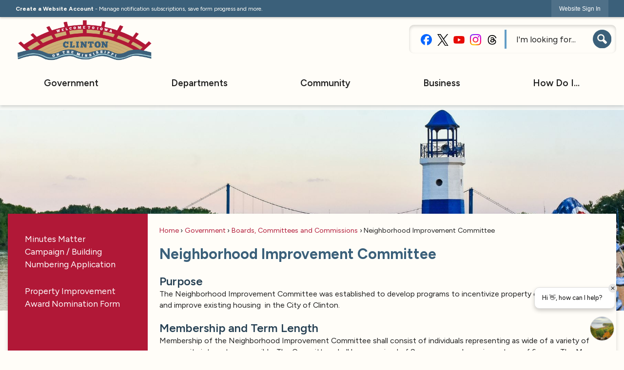

--- FILE ---
content_type: text/html; charset=utf-8
request_url: https://www.cityofclintoniowa.gov/409/Neighborhood-Improvement-Committee
body_size: 27308
content:

<!DOCTYPE html>
<html lang="en">
<head>

	<meta http-equiv="Content-type" content="text/html; charset=UTF-8" />
<!-- Google Tag Manager for GA4 -->
				<script>(function(w,d,s,l,i){w.GAMeasurementID='G-3PNZ7QPQT4';w[l]=w[l]||[];w[l].push({'gtm.start':
				new Date().getTime(),event:'gtm.js'});var f=d.getElementsByTagName(s)[0],
				j=d.createElement(s),dl=l!='dataLayer'?'&l='+l:'';j.async=true;j.src=
				'https://www.googletagmanager.com/gtm.js?id='+i+dl;f.parentNode.insertBefore(j,f);
				})(window,document,'script','cpDataLayerGA4','GTM-K73C5PS');</script>
				<!-- End Google Tag Manager for GA4 -->
				<script type='text/javascript'>
					var enableTelemetry = 'false'
					var aiConfig = {
					instrumentationKey: '1cde048e-3185-4906-aa46-c92a7312b60f'						
					}
					var appInsights = window.appInsights || function (a) { function b(a) { c[a] = function () { var b = arguments; c.queue.push(function () { c[a].apply(c, b) }) } } var c = { config: a }, d = document, e = window; setTimeout(function () { var b = d.createElement('script'); b.src = a.url || 'https://js.monitor.azure.com/scripts/a/ai.0.js', d.getElementsByTagName('script')[0].parentNode.appendChild(b) }); try { c.cookie = d.cookie } catch (a) { } c.queue = []; for (var f = ['Event', 'Exception', 'Metric', 'PageView', 'Trace', 'Dependency']; f.length;)b('track' + f.pop()); if (b('setAuthenticatedUserContext'), b('clearAuthenticatedUserContext'), b('startTrackEvent'), b('stopTrackEvent'), b('startTrackPage'), b('stopTrackPage'), b('flush'), !a.disableExceptionTracking) { f = 'onerror', b('_' + f); var g = e[f]; e[f] = function (a, b, d, e, h) { var i = g && g(a, b, d, e, h); return !0 !== i && c['_' + f](a, b, d, e, h), i } } return c }(aiConfig);
					window.appInsights = appInsights, appInsights.queue && 0 === appInsights.queue.length;
					// Add telemetry initializer
					appInsights.queue.push(function() {
						appInsights.context.addTelemetryInitializer(function(envelope) {
							var telemetryItem = envelope.data.baseData;
							// To check the telemetry item’s type:
							if (!false)
							{
								//If the telemetry is not enabled, we still want to capture Google map custom event, so only allow that
								if (envelope.name.indexOf('.Event') == -1)
									return false;
							}
						});
					});						
					appInsights.trackPageView();
				</script>
	<script>
		function populateAntiForgery(token) {
			var input = document.createElement("input");
			input.name = "__RequestVerificationToken";
			input.type = "hidden";
			input.value = token;
			var absPat = /^https?:\/\/|^\/\//i;
			var forms = document.getElementsByTagName("form");
			for (var i = 0; i < forms.length; i++) {
				if (forms[i].method == "post" &&
					!forms[i].querySelector('[name="__RequestVerificationToken"]') &&
					!absPat.test(forms[i].getAttribute("action"))) {
					forms[i].appendChild(input.cloneNode());
				}
			}
		}

		function getAntiForgeryToken(callback, error) {
			var xhr = new XMLHttpRequest();
			xhr.open("GET", "/antiforgery");
			xhr.addEventListener("load", function() {
				try {
					if (this.status !== 200) {
						throw Error("Invalid status. Could not retrieve antiforgery token.");
		}
					var obj = JSON.parse(this.responseText);
					callback(obj.token);
				} catch (e) {
					typeof error === "function" && error(e);
				}
			});
			xhr.send();
		}

		getAntiForgeryToken(function(token) {
			if (document.readyState === "complete"
				|| document.readyState === "loaded" 
				|| document.readyState === "interactive") {
				populateAntiForgery(token);
				return;
			}
			document.addEventListener("DOMContentLoaded", function() {
				populateAntiForgery(token);
			}, false);
		}, console.error);
			</script>
			

	<script type="text/javascript">
		window.departmentHeader = {};
		window.pageSectionTracker = {"PageSectionTrackerId":1,"PageSectionTrackerName":"Home"};
		window.isResponsiveEnabled = true;
		window.isRemoveSetHeights= true;
		if (window.isRemoveSetHeights) {
			document.documentElement.className += ' removeSetHeights';
		}
		window.mainMenuMediaQuery = 'screen and (max-width: 40em)';
		window.isMobileBrowserIncludingTablets = false;
		window.fixedResponsiveMenu = false;
		window.fullWidthResponsiveMenu = true;
		window.responsiveMenuHeight = '';
		window.responsiveMenuFontSize = '';
		(function () {
			window.setSizeCookie = function () {
				document.cookie = "dpi=" + window.devicePixelRatio + "; path=/";
				document.cookie = "viewportWidth=" + window.innerWidth + "; path=/";
				document.cookie = "viewportHeight=" + window.innerHeight + "; path=/";
				if (screen && screen.width && screen.height) {
					document.cookie = "screenWidth=" + screen.width + "; path=/";
					document.cookie = "screenHeight=" + screen.height + "; path=/";
				}
				document.cookie = "responsiveGhost=1; path=/";
			};

			setSizeCookie();
		}());
	</script>
		<meta name="viewport" content="width=device-width, initial-scale=1">
	<script async src="https://docaccess.com/docbox.js"></script>
	<meta name="category0" content="Home" />
<meta name="category1" content="Government" />
<meta name="category2" content="Boards, Committees and Commissions" />
<meta name="category3" content="Neighborhood Improvement Committee" />

	
	<meta name="theme-color" content="rgb(59, 96, 122)">
	<link rel="icon" href="/images/favicon.ico" type="image/x-icon" />
	<link rel="shortcut icon" href="/images/favicon.ico" type="image/x-icon" />
		<title>Neighborhood Improvement Committee | Clinton, IA </title>

		<meta name="description" content="The Neighborhood Improvement Committee was established to develop programs to incentivize property owners to invest in and improve existing housing  in the City of Clinton.">
		<meta name="keywords" content="Neighborhood Improvement Committee">
			<script src="/Assets/Scripts/jQuery/jquery-2.2.4.min.js"></script>
	<script src="/Assets/Scripts/jQuery/jQuery-migrate-1.4.1.js" type="text/javascript"></script>
	

	<!--[if IE 6]><script language="JavaScript" type="text/javascript"> var isie6 = true; </script><![endif]-->
	<!--[if IE 7]><script language="JavaScript" type="text/javascript"> var isie7 = true; </script><![endif]-->
	<!--[if IE 8]><script language="JavaScript" type="text/javascript"> var isie8 = true; </script><![endif]-->
	<!--[if IE 9]><script language="JavaScript" type="text/javascript"> var isie8 = true; </script><![endif]-->
	<script type="text/javascript"><!--
	var intCountryCode = 840;
	var externalSiteDialogHeight = '390px';
	var order = '';
//--></script>
	
<link href="/-681783051.css" rel="stylesheet" type="text/css" />	<link href="/-1465647691.css" rel="stylesheet" type="text/css" />	<link href="/-586736899.css" rel="stylesheet" type="text/css" />

	<link rel="stylesheet" type="text/css" href="/Assets/Styles/Print.css" media="print">
	<script type="text/javascript">
		window.Pages = window.Pages || {};
		// FrontEnd RWD initialization
		window.Pages.rwdReady = $.Deferred();
		window.Pages.toolBarDeferred = $.Deferred();
		window.Pages.rwdSetupComplete = $.Deferred();
		window.Pages.megaMenuLoaded = $.Deferred();
		window.Pages.angularToolbarComplete = $.Deferred();
		window.Pages.frontEndToolbarComplete = $.Deferred();
	</script>
	<!--CPHeadContent-->
	<script src="/-28722462.js" type="text/javascript"></script>
	
	
	
	




	<!--[if lte IE 8]><link rel="stylesheet" type="text/css" href="/App_Themes/ie8.css"><![endif]-->
	<!--[if lte IE 7]><link rel="stylesheet" type="text/css" href="/App_Themes/ie7.css"><![endif]-->
	<!--[if lte IE 6]><link rel="stylesheet" type="text/css" href="/App_Themes/ie6.css"><![endif]-->
	<!--[if lt IE 9]><script type="text/javascript" src="/Scripts/html5.js"></script><![endif]-->

	<script type="text/javascript">
		setEditorVariables(false, 840);
		function getPrintPreviewType() { return 0; } function printPreview() {pPreview(getPrintPreviewType()); }
	</script>
	<script src="/Assets/Scripts/AlpineJS/3.14.1/alpine.min.js" type="text/javascript" defer="defer"></script>
</head>
<body class="wide " >

    <script>jQuery(document).click(function (event) {
	var target = jQuery(event.target);
	if (target.attr('src') && target.parents('.image').length && target.parents('.widget').length) {
		var text = target.attr('title');
		
		if (!text.length) {
			text = "N/A";
		}
		ga('send',
			{
				hitType: 'event',
				eventCategory: 'Image',
				eventAction: 'Image - ' + text,
				eventLabel: window.location.href
			});
	}
	if (target.is('button') || target.hasClass('button') || target.parents().hasClass('button')) {
		var text = "";
		if (target.parents('.button')[0]) {
			text = target.parents('.button').first().text();
		} else if (target.text().length) {
			text = target.text();
		} else if (target.attr('title').length) {
			text = target.attr('title');
		}
		if (!text.length) {
			text = "N/A";
		}
		ga('send',
			{
				hitType: 'event',
				eventCategory: 'Button',
				eventAction: 'Button - ' + text,
				eventLabel: window.location.href
			});
	}
	if (target.parents('.widgetCustomHtml').length) {
		ga('send',
			{
				hitType: 'event',
				eventCategory: 'Custom Html',
				eventAction: 'Custom Html Clicked',
				eventLabel: window.location.href
			});
	}
	if (target.parents('.editor').length) {
		ga('send',
			{
				hitType: 'event',
				eventCategory: 'Editor',
				eventAction: 'Editor Link Clicked',
				eventLabel: window.location.href
			});
	}
	if (target.parents('.GraphicLinks').length) {
		var text = "";
		var targetGraphicLink = target;
		if (target.hasClass('widgetGraphicLinksLink')) {
			targetGraphicLink = jQuery(target.children()[0]);
		}
		if (targetGraphicLink.hasClass('text')) {
			text = targetGraphicLink.text();
		} else if (targetGraphicLink.attr('src').length) {
			if (targetGraphicLink.attr('alt').length) {
				text = targetGraphicLink.attr('alt');
			} else {
				text = targetGraphicLink.attr('src');
			}
		} else {
			text = "N/A";
		}
		ga('send',
			{
				hitType: 'event',
				eventCategory: 'Graphic Links',
				eventAction: 'Graphic Link - ' + text,
				eventLabel: window.location.href
			});
	}
	if (target.parents('.InfoAdvanced').length) {
		ga('send',
			{
				hitType: 'event',
				eventCategory: 'Info Advanced',
				eventAction: 'Info Advanced Clicked',
				eventLabel: window.location.href
			});
	}
	if (target.parents('.list').length) {
		ga('send',
			{
				hitType: 'event',
				eventCategory: 'List',
				eventAction: 'List Clicked',
				eventLabel: window.location.href
			});
	}
	if (target.parents('.megaMenuItem').length || target.parents('.topMenuItem').length) {
		var megaMenuText = jQuery('.topMenuItem.mouseover').find('span').text();
		var breadCrumbs = [];
		jQuery('.breadCrumbs > li').each(function () {
			 breadCrumbs.push(this.textContent);
		});
		var pageTitle = breadCrumbs.join('>');
		var subTitleText = target.parents('.megaMenuItem').children('.widgetTitle').children().text();
		var text = "";
		if (pageTitle) {
			text += pageTitle + " | ";
		} else {
			text += document.title + ' - ';
		}
		if (target.text() == "" && megaMenuText == "") {
			text += "N/A";
		} else if (target.text().length && megaMenuText.length) {
			if (megaMenuText == target.text()) {
				text += megaMenuText;
			} else {
				text += megaMenuText + " - " + subTitleText + " - " + target.text();
			}
		} else if (target.text() == "") {
			text += megaMenuText;
		} else {
			text += target.text();
		}
		if (!text.length) {
			text = "N/A";
		}
		ga('send',
			{
				hitType: 'event',
				eventCategory: 'Mega Menu',
				eventAction: 'Mega Menu : ' + text,
				eventLabel: window.location.href
			});
	}
	if (target.parents('.widgetNewsFlash').length && target.parents('.widgetItem').length) {
		var text = jQuery(target.parents('.widgetItem')[0]).find('.widgetTitle').children().text();
		if (!text.length) {
			text = "N/A";
		}
		ga('send',
			{
				hitType: 'event',
				eventCategory: 'News Flash',
				eventAction: 'News Flash - ' + text,
				eventLabel: window.location.href
			});
	}
	if (target.hasClass('widgetQuickLinksLink') || target.find('.widgetQuickLinksLink').length) {
		var text = target.text();
		if (!text.length) {
			text = "N/A";
		}
		ga('send',
			{
				hitType: 'event',
				eventCategory: 'Quick Links',
				eventAction: 'Quick Links - ' + text,
				eventLabel: window.location.href
			});
	}
	if (target.attr('src') && target.parents('.cpSlideshow').length) {
		var text = target.attr('title');
		if (!text.length) {
			text = "N/A";
		}
		ga('send',
			{
				hitType: 'event',
				eventCategory: 'Slideshow',
				eventAction: 'Slideshow - ' + text,
				eventLabel: window.location.href
			});
	}
	if (target.parents('.widgetText').length) {
		ga('send',
			{
				hitType: 'event',
				eventCategory: 'Text',
				eventAction: 'Text Link Clicked',
				eventLabel: window.location.href
			});
	}
});</script>

    <div id="fb-root"></div>
<div id=skipToContentLinks>
<a href="#ccf21c8a94-e8ce-410b-b387-7569b248b3ed" target="_self" class="skipToContentLink">Skip to Main Content</a>
</div>
    <form id="frmReferenceFormForTelerikEditorDialogs"></form>

        <input type="hidden" id="GoogleMapsKey" value="AIzaSyDWUuE-ifkbhxblF920N8MjpBdTg1Wt784" />



    <input type="hidden" id="cpcDomain" value="https://cp-civicplusuniversity2.civicplus.com">
    <input type="hidden" id="hdnStructureID" value="7" />
    <input type="hidden" id="hdnContentCollectionID" value="eafd8cac-9530-4f66-906e-d611e5c2100f" />
    <input type="hidden" id="hdnWorkingCopyID" value="00000000-0000-0000-0000-000000000000" />
    <input type="hidden" id="hdnThemeID" value="18" />
    <input type="hidden" id="pageIsFrontEnd" value="true" />
    <input type="hidden" id="pageModuleID" />
    <input type="hidden" id="pagePageID" value="409" />

            <img id="imgLogoPrintPreview" src="/ImageRepository/Document?documentID=1396" alt="Clinton, IA " />
<div id="stickyPlaceholder"></div>
    <div id="outer-wrap" class="outer-wrap">
        <div id="inner-wrap" class="inner-wrap">
                <div id="divToolbars" class="cpToolbars newCP mui-fixed" style="">
                    



<!-- Begin Signed Out Bar -->
<div class="cpToolbar user public">
    <div class="inner selfClear">
        <p class="dropdown"><a href="/MyAccount/ProfileCreate" role="link" class="myConnections" id="signedOutToolbarCreateProfileButton">Create a Website Account</a> <span class="welcomeMessage">- Manage notification subscriptions, save form progress and more. &nbsp;&nbsp;</span></p>
        <ul class="nav secondary">
	        <li><a href="/MyAccount" role="link" class="button" id="loggedOutToolbarSignInButton"><span>Website Sign In</span></a></li>
        </ul>
    </div>
</div>
<script>
    $(document).ready(function () {
        $('#signedOutToolbarCreateProfileButton').keypress(function (e) { if (e.which === 0) return; $(this).click(); });
        $('#signedOutToolbarCreateProfileButton').click(function (event) {
        	event.preventDefault();
        	window.location.href = '/MyAccount/ProfileCreate?from=url&url=/&dn=' + window.location.origin;
        });

			
				$('#loggedOutToolbarSignInButton').click(function (event) {
					event.preventDefault();
					window.location.href = '/MyAccount/?from=url&url=' + encodeURIComponent(window.location.href.replace(window.location.origin, '')) + '&dn=' + window.location.host;
				});
			

		if ('False' == 'True') {
            $('#loggedOutToolbarSignInButton').hide();
		}
    })
</script>
<!-- End Signed Out Bar -->

                </div>
            <div id="bodyWrapper">
                <div id="mainNavHolderMobile" class="mainNavHolderMobile"></div>
                
<div data-cpRole="structuralContainer" id="bodyContainerTS">
<!-- Header Container --><header data-cpRole="structuralContainer" id="headerContainerTS" class="fixedTopTS">
<div class="siteWrap" id="flexHeaderTS"><div data-cpRole="structuralContainer" id="bannerLogoWrapTS">
<div data-cpRole="banner" id="bannerLogoTS" class="bannerLogoTS empty">




				<a id="bannerLogoTS-59" style="			display: block; text-align: center;
" class="bannerObject" href="/" target="_self"><img alt="Clinton IA Homepage" class="bannerObject" height="87" src="/ImageRepository/Document?documentID=1400" width="275" /></a>
</div>
</div><nav data-cpRole="nav" id="mainNav" class="siteNav mainNav" role="navigation">
<ol id="mainNavMenu" data-parent="1" class="rootNavMenu" role="menu"><!--
--><li id="MainItem27" class="topMenuItem" role="none" data-pageid="27" data-displaymegamenu="True"><!--
			--><!--
			--> <a role = "menuitem" aria-haspopup=true aria-expanded='false' id = "mainNavGovernment" class="navMainItem mainNavItem mainNavItem1" href="/27/Government" target = "_self" >   Government </a>			<!--
			--><!--
			--></li><!----><li id="MainItem101" class="topMenuItem" role="none" data-pageid="101" data-displaymegamenu="True"><!--
			--><!--
			--> <a role = "menuitem" aria-haspopup=true aria-expanded='false' id = "mainNavDepartments" class="navMainItem mainNavItem mainNavItem2" href="/101/Departments" target = "_self" >   Departments </a>			<!--
			--><!--
			--></li><!----><li id="MainItem31" class="topMenuItem" role="none" data-pageid="31" data-displaymegamenu="True"><!--
			--><!--
			--> <a role = "menuitem" aria-haspopup=true aria-expanded='false' id = "mainNavCommunity" class="navMainItem mainNavItem mainNavItem3" href="/31/Community" target = "_self" >   Community </a>			<!--
			--><!--
			--></li><!----><li id="MainItem35" class="topMenuItem" role="none" data-pageid="35" data-displaymegamenu="True"><!--
			--><!--
			--> <a role = "menuitem" aria-haspopup=true aria-expanded='false' id = "mainNavBusiness" class="navMainItem mainNavItem mainNavItem4" href="/35/Business" target = "_self" >   Business </a>			<!--
			--><!--
			--></li><!----><li id="MainItem9" class="topMenuItem" role="none" data-pageid="9" data-displaymegamenu="True"><!--
			--><!--
			--> <a role = "menuitem" aria-haspopup=true aria-expanded='false' id = "mainNavHowDoI" class="navMainItem mainNavItem mainNavItem5" href="/9/How-Do-I" target = "_self" >   How Do I... </a>			<!--
			--><!--
			--></li><!---->
</ol>


	<script type="text/javascript">
		(function () {
			function setupMenu() {
				const menuID = 'mainNavMenu';
				const menuType = MAIN_MENU;

				//setup menu manager properties for main menu
				if (!menuManager.mobileMainNav && true)
					menuManager.adjustMainItemsWidth('#' + menuID);
				menuManager.isMainMenuEditable = false;
				menuManager.mainMenuMaxSubMenuLevels = 4;
				menuManager.setMOMMode(2, menuType);

				//Init main menu
				const setupDraggable = menuManager.isMainMenuEditable;
				const urlToGetHiddenMenus = '/Pages/MenuMain/HiddenMainSubMenus?pageID=1&moduleID=&themeID=18&menuContainerID=mainNav';

				menuManager.setupMenu(menuID, 'mainNav', menuType, setupDraggable, urlToGetHiddenMenus);
				menuManager.mainMenuInit = true;
				menuManager.mainMenuTextResizer = true;
				if (1.00 > 0)
					menuManager.mainMenuTextResizerRatio = 1.00;
				if (window.isResponsiveEnabled)
					menuManager.mainMenuReady.resolve();

			}

			if (document.readyState === "complete"
				|| document.readyState === "loaded"
				|| document.readyState === "interactive") {
				setupMenu();
				return;
			}

			document.addEventListener("DOMContentLoaded", setupMenu);
		})();
	</script>


<aside data-cpRole="megaMenu" id="megaMenu" class="megaMenu" style="display: none;"><input type="hidden" id="megaMenuPopupDirection" value="0"><input type="hidden" id="megaMenuWidthReference" value="1"><aside role="menu" data-cpRole="contentContainer" id="mainNavMegaMenu27" class="contentTop mainNavMegaMenu megaMenuContainer pageID_27 hidden" data-orientation="horizontal">	<div id="cca035dd37-38cc-4b27-9362-9da9dd53683d" data-containerid="a035dd37-38cc-4b27-9362-9da9dd53683d" class="pageContent cpGrid cpGrid24">
				                



	</div>
</aside><aside role="menu" data-cpRole="contentContainer" id="mainNavMegaMenu101" class="contentTop mainNavMegaMenu megaMenuContainer pageID_101 hidden" data-orientation="horizontal">	<div id="ccfdaea343-a6bd-40ff-abaa-72e529e2336a" data-containerid="fdaea343-a6bd-40ff-abaa-72e529e2336a" class="pageContent cpGrid cpGrid24">
				                



	</div>
</aside><aside role="menu" data-cpRole="contentContainer" id="mainNavMegaMenu31" class="contentTop mainNavMegaMenu megaMenuContainer pageID_31 hidden" data-orientation="horizontal">	<div id="ccbbe299ae-67bb-4be6-92e7-9bd194d9e7e2" data-containerid="bbe299ae-67bb-4be6-92e7-9bd194d9e7e2" class="pageContent cpGrid cpGrid24">
				                



	</div>
</aside><aside role="menu" data-cpRole="contentContainer" id="mainNavMegaMenu35" class="contentTop mainNavMegaMenu megaMenuContainer pageID_35 hidden" data-orientation="horizontal">	<div id="cc1928b7dc-9d08-4acd-a011-c1032ba4e66c" data-containerid="1928b7dc-9d08-4acd-a011-c1032ba4e66c" class="pageContent cpGrid cpGrid24">
				                



	</div>
</aside><aside role="menu" data-cpRole="contentContainer" id="mainNavMegaMenu9" class="contentTop mainNavMegaMenu megaMenuContainer pageID_9 hidden" data-orientation="horizontal">	<div id="cc048571fc-2505-4180-a730-31fb8c559493" data-containerid="048571fc-2505-4180-a730-31fb8c559493" class="pageContent cpGrid cpGrid24">
				                



	</div>
</aside></aside></nav><div data-cpRole="contentContainer" id="searchTS">	<div id="ccaafe4125-9142-426e-92b7-b3fc4c1ca903" data-containerid="aafe4125-9142-426e-92b7-b3fc4c1ca903" class="pageContent cpGrid cpGrid24 isLockedContainer showInMobile" data-contentcontainerbreakpoint="25">
				                

		<div class="row outer wide"><!--
--><div class="outer col col11 first" style="" data-widgetcontainerid="e60cbcd7-4840-4859-a0a1-9a9ce5824137">				
	<div class="row nest first last wide">
	
	<div class="inner col col11 first last id6b342708-c5e7-4dab-8393-431d5c27aa19" style="" data-widgetcontainerid="6b342708-c5e7-4dab-8393-431d5c27aa19">	
<div data-widget-id="4776341f-9555-460e-bde4-d15b146b68dc" data-widget-controller-path="/GraphicLinks/Widget">




<div id="graphicLinkWidget4776341f-9555-460e-bde4-d15b146b68dc" class="widget widgetGraphicLinks skin69 widgetOptionSet4 wide" data-elementqueryclasses='{"wide-narrow":"min-width:1em"}' data-elementquerymatch='matchMultiColumn' data-elementqueryunmatch='unmatchMultiColumn' data-modulewidgettype="graphicLinks">
	<div class="widgetHeader">
		<div class="">
				</div>
	</div>
	<div class="widgetBody cpGrid cpGrid5 "> 	
				<nav class="widgetGraphicLinksNav" aria-label="Graphic links">
					<div class="row   wide"><!--
--><div class="col col1 first "><ul class="semanticList"><!--
	    --><li class="widgetItem GraphicLinks"><a class="widgetDesc widgetGraphicLinksLink" href="/facebook" target="_self"  aria-label="Facebook graphic"><img src="/ImageRepository/Document?documentID=1413" 
     class="graphicButtonLink" alt="Facebook" 
     onmouseover="this.src='/ImageRepository/Document?documentID=1413'" 
	onmouseout="this.src='/ImageRepository/Document?documentID=1413'"
     onfocus="this.src='/ImageRepository/Document?documentID=1413'" 
	onblur="this.src='/ImageRepository/Document?documentID=1413'"> </a></li><!--
--></ul></div><!----><div class="col col1  "><ul class="semanticList"><!--
	    --><li class="widgetItem GraphicLinks"><a class="widgetDesc widgetGraphicLinksLink" href="/x" target="_self"  aria-label="X graphic"><img src="/ImageRepository/Document?documentID=1425" 
     class="graphicButtonLink" alt="X" 
     onmouseover="this.src='/ImageRepository/Document?documentID=1425'" 
	onmouseout="this.src='/ImageRepository/Document?documentID=1425'"
     onfocus="this.src='/ImageRepository/Document?documentID=1425'" 
	onblur="this.src='/ImageRepository/Document?documentID=1425'"> </a></li><!--
--></ul></div><!----><div class="col col1  "><ul class="semanticList"><!--
	    --><li class="widgetItem GraphicLinks"><a class="widgetDesc widgetGraphicLinksLink" href="/youtube" target="_self"  aria-label="YouTube graphic"><img src="/ImageRepository/Document?documentID=1426" 
     class="graphicButtonLink" alt="YouTube" 
     onmouseover="this.src='/ImageRepository/Document?documentID=1426'" 
	onmouseout="this.src='/ImageRepository/Document?documentID=1426'"
     onfocus="this.src='/ImageRepository/Document?documentID=1426'" 
	onblur="this.src='/ImageRepository/Document?documentID=1426'"> </a></li><!--
--></ul></div><!----><div class="col col1  "><ul class="semanticList"><!--
	    --><li class="widgetItem GraphicLinks"><a class="widgetDesc widgetGraphicLinksLink" href="/instagram" target="_self"  aria-label="Instagram graphic"><img src="/ImageRepository/Document?documentID=1414" 
     class="graphicButtonLink" alt="Instagram" 
     onmouseover="this.src='/ImageRepository/Document?documentID=1414'" 
	onmouseout="this.src='/ImageRepository/Document?documentID=1414'"
     onfocus="this.src='/ImageRepository/Document?documentID=1414'" 
	onblur="this.src='/ImageRepository/Document?documentID=1414'"> </a></li><!--
--></ul></div><!----><div class="col col1  last"><ul class="semanticList"><!--
	    --><li class="widgetItem GraphicLinks"><a class="widgetDesc widgetGraphicLinksLink" href="https://www.threads.net/@chooseclintoniowa " onkeypress="this.onclick();" onclick="return showExternalSiteDialog(this);" target="_self"  aria-label="Threads graphic"><img src="/ImageRepository/Document?documentID=1422" 
     class="graphicButtonLink" alt="Threads" 
     onmouseover="this.src='/ImageRepository/Document?documentID=1422'" 
	onmouseout="this.src='/ImageRepository/Document?documentID=1422'"
     onfocus="this.src='/ImageRepository/Document?documentID=1422'" 
	onblur="this.src='/ImageRepository/Document?documentID=1422'"> </a></li><!--
--></ul></div><!--					--></div>
				</nav>
	</div>
	<div class="widgetFooter">
			</div>
</div>

</div>
	</div> <!-- inner column -->

	</div> <!-- inner row -->

			</div><!-- outer column --><!----><div class="outer col col13 last" style="" data-widgetcontainerid="5f232529-07cc-4997-a6a2-52049590d854">				
	<div class="row nest first last wide">
	
	<div class="inner col col13 first last id57913a1d-a216-4ae8-b1b4-b15c5afa7e3e" style="" data-widgetcontainerid="57913a1d-a216-4ae8-b1b4-b15c5afa7e3e">	
<div data-widget-id="07b615f4-9e1a-4ba1-9f74-fb88919a93b4" data-widget-controller-path="/Layout/WidgetSearch">
	
	<script defer type="text/javascript" src="/Common/Controls/jquery-ui-1.14.1/jquery-ui.min.js"></script>
	<script defer src="/Areas/Layout/Assets/Scripts/Search.js" type="text/javascript"></script>
	<script defer type="text/javascript">

		$(document).ready(function () {
			try {
				$(".widgetSearchButton.widgetSearchButton07b615f4-9e1a-4ba1-9f74-fb88919a93b4").click(function (e) {
				e.preventDefault();
					if (false||$("#ysnSearchOnlyDept07b615f4-9e1a-4ba1-9f74-fb88919a93b4").is(':checked'))
					{
						doWidgetSearch($(this).siblings(".widgetSearchBox").val(), Number(0));
					}
					else {
						doWidgetSearch($(this).siblings(".widgetSearchBox").val(), 0);
					}
			});
			$("#searchField07b615f4-9e1a-4ba1-9f74-fb88919a93b4").keypress(function (e) {
				if (window.clipboardData) {
					if (e.keyCode === 13) {
						if ($("#ysnSearchOnlyDept07b615f4-9e1a-4ba1-9f74-fb88919a93b4").is(':checked') || false) {
								doWidgetSearch($(this).val(), Number(0));
							} else {
								doWidgetSearch($(this).val(), 0);
							}
						return false;
					}
				} else {
					if (e.which === 13) {
						if ($("#ysnSearchOnlyDept07b615f4-9e1a-4ba1-9f74-fb88919a93b4").is(':checked') || false) {
								doWidgetSearch($(this).val(), Number(0));
							} else {
								doWidgetSearch($(this).val(), 0);
							}
						return false;
					}
				}
				return true;
			});

				if (true) {
					var currentRequest = null;
					var $searchField = $("#searchField07b615f4-9e1a-4ba1-9f74-fb88919a93b4").autocomplete({
						source: function (request, response) {
							currentRequest = $.ajax({
								url: '/Search/AutoComplete' + ($("#ysnSearchOnlyDept07b615f4-9e1a-4ba1-9f74-fb88919a93b4").is(':checked') || false? '?departmentId=0' : ''),
								dataType: "json",
								timeout: 10000,
								beforeSend: function () {
									if (currentRequest != null) {
										currentRequest.abort();
									}
								},
								data:
								{
									term: request.term,
								},
								success: function (data) {
									response(data);
									$('.autoCompleteError').remove();
								},
								error: function (xmlhttprequest, textstatus, message) {
									if (textstatus === "timeout") {
										if ($("#searchField07b615f4-9e1a-4ba1-9f74-fb88919a93b4").siblings('.autoCompleteError').length == 0)
											$('<span class="autoCompleteError"><p class="alert error">Search autocomplete is currently not responding. Please try again later.</p></span>').insertAfter($("#searchField07b615f4-9e1a-4ba1-9f74-fb88919a93b4"));
									}
								}
							});
						},
						html: true,
						delay: 500,
						select: function (event, ui) {
							$(this).val(ui.item.value);
							$(this).next().click();
						}
					});

					$searchField.data("ui-autocomplete")._renderItem = function (ul, item) {
						return $("<li class=\"itemList\"></li>")
							.data("ui-autocomplete-item", item)
							.append("<a>" + item.label + "</a>")
							.appendTo(ul);
					};
}
}
			catch(e) {} //we're going to eat this error. Autocomplete won't work but we dont wan't to break anything else on the page.
		});
	</script>

	<section id="widgetPreviewSearch" class="widget widgetSearch skin64 widgetOptionSet54" style="display: block;" aria-label="Search">
				<!-- For the button right and inside -->
		<div class="widgetBody buttonRightInside">
			<input class="widgetSearchBox widgetSearchBox07b615f4-9e1a-4ba1-9f74-fb88919a93b4" cp5ph="true" id="searchField07b615f4-9e1a-4ba1-9f74-fb88919a93b4" name="searchField" onchange="searchBtnApplyQuery();" placeholder="I&#39;m looking for..." title="I&#39;m looking for..." type="text" value="" />
						<a href="/Search/Results" id="btnSearchIcon" class="widgetSearchButton widgetSearchButton07b615f4-9e1a-4ba1-9f74-fb88919a93b4" role="button"><img alt="Go to Site Search" class="imageHover" data-hover="/ImageRepository/Document?documentID=1401" data-image="/ImageRepository/Document?documentID=1402" src="/ImageRepository/Document?documentID=1402" /></a>

			<label class="searchLabel" for="searchField07b615f4-9e1a-4ba1-9f74-fb88919a93b4">Search</label>
		</div>

	</section>


<style scoped>
	  
		.widgetSearch ::-webkit-input-placeholder {
		color: rgba(33, 33, 33, 1);
	  }
		.widgetSearch :-moz-placeholder { /* Firefox 18- */
	   color: rgba(33, 33, 33, 1);
	}
		.widgetSearch ::-moz-placeholder {  /* Firefox 19+ */
	   color: rgba(33, 33, 33, 1);
	}
	.widgetSearch :-ms-input-placeholder {
	   color: rgba(33, 33, 33, 1);
	}
	

	.widgetSearch .widgetBody .widgetSearchBox07b615f4-9e1a-4ba1-9f74-fb88919a93b4
	{
		color: rgba(33, 33, 33, 1);
		background: none;
border: 0;
border-left: 4px solid rgba(99, 157, 198, 1);
height: 39px;
font-family: Figtree;
font-size: 1.1em;
padding: 0 50px 0 20px;
	}
	.widgetSearch .widgetBody .widgetSearchButton07b615f4-9e1a-4ba1-9f74-fb88919a93b4
	{
		margin: 0;
	}
	.widgetSearch .widgetSearch-onlyDept07b615f4-9e1a-4ba1-9f74-fb88919a93b4
	{
		display: inline-block;
		color: #333;
		
		
		 padding-top: 10px;
	}
	#ysnSearchOnlyDept07b615f4-9e1a-4ba1-9f74-fb88919a93b4
	{
		position: relative;
		top: .125em;
	}

</style>

<link rel="stylesheet" href="/Common/Controls/jquery-ui-1.14.1/jquery-ui.min.css">
<link rel="stylesheet" href="/Common/Controls/jquery-ui-1.14.1/jquery-ui.theme.min.css">



<script type="text/javascript">
	//Updates search icons href to have the correct queryString
	function searchBtnApplyQuery() {
		document.getElementById("btnSearchIcon").href = "/Search?searchPhrase=" + document.getElementById("searchField07b615f4-9e1a-4ba1-9f74-fb88919a93b4").value;
	}
	</script>

</div>
	</div> <!-- inner column -->

	</div> <!-- inner row -->

			</div><!-- outer column --><!--		--></div> <!-- outer row -->


	</div>
</div></div>
</header><!-- Banner --><div data-cpRole="structuralContainer" id="bannerContainerTS" class="noOverflowTS">
<div data-cpRole="banner" id="banner1"><div data-cpRole="structuralContainer" id="bannerSizingTS">
<div data-cpRole="structuralContainer" id="bannerSearchTS">
<div class="siteWrap2"><div data-cpRole="contentContainer" id="welcomeTS">	<div id="cc0af12595-d360-488a-a47f-5ca19b076cf3" data-containerid="0af12595-d360-488a-a47f-5ca19b076cf3" class="pageContent cpGrid cpGrid24 showInMobile">
				                



	</div>
</div></div>
</div>
</div>




		<div id="bannerImagesJSON60" class="hidden"></div>
		<div id="bannerSlideshowControls_banner1" class="bannerSlideshowControlsNew none " style="display:none">
			<a id="arrowPrev_banner1" tabindex="0" class="arrowNew prev" aria-label="Banner Arrow Previous"><svg style=" " class=""><use xmlns:xlink="http://www.w3.org/1999/xlink" xlink:href="#iconSlideshowArrowLeft"></use></svg></a>
			<a id="arrowNext_banner1" tabindex="0" class="arrowNew next" aria-label="Banner Arrow Next"><svg style=" " class=""><use xmlns:xlink="http://www.w3.org/1999/xlink" xlink:href="#iconSlideshowArrowRight"></use></svg></a>
		</div>
			<script type="text/javascript">
				$(window).on("load", function () {
					$.when(window.Pages.rwdSetupComplete)
						.done(function () {
							renderExternalBannerSlideshow('banner1',
								{"BannerOptionID":60,"ThemeID":18,"SlotName":"banner1","Name":"Default","IsDefault":true,"BannerMode":2,"SlideShowSlideTiming":"5","SlideshowTransition":0,"SlideShowTransitionTiming":"1","ImageScale":true,"ImageAlignment":1,"ImageScroll":true,"MuteSound":true,"VideoType":0,"Status":40,"SlideshowControlsPosition":0,"SlideshowControlsAlignment":0,"SlideshowBannerControlsColorScheme":0,"DisplayVideoPauseButton":false,"VideoPauseButtonAlignment":1,"VideoPauseButtonControlsAlignment":0,"VideoPauseButtonStyle":"#FFFFFF","VideoPauseButtonBackgroundStyle":"#000000","VideoPauseButtonAlignmentClass":"alignRight viewport","DisplaySlideshowPauseButton":false,"SlideshowControlsColor":"#FFFFFF","SlideshowControlsBackgroundColor":"#000000","SlideshowPauseButtonClass":"isHidden","BannerImages":[{"BannerImageID":90,"BannerOptionID":60,"FileName":"/ImageRepository/Document?documentID=1397","Height":600,"Width":2200,"StartingOn":null,"StoppingOn":null,"IsLink":false,"LinkAddress":null,"Sequence":1,"RecordStatus":0,"ModifiedBy":0,"ModifiedOn":"\/Date(-62135575200000)\/","AltText":""},{"BannerImageID":88,"BannerOptionID":60,"FileName":"/ImageRepository/Document?documentID=1399","Height":600,"Width":2200,"StartingOn":null,"StoppingOn":null,"IsLink":false,"LinkAddress":null,"Sequence":2,"RecordStatus":0,"ModifiedBy":0,"ModifiedOn":"\/Date(-62135575200000)\/","AltText":""},{"BannerImageID":89,"BannerOptionID":60,"FileName":"/ImageRepository/Document?documentID=1398","Height":600,"Width":2200,"StartingOn":null,"StoppingOn":null,"IsLink":false,"LinkAddress":null,"Sequence":3,"RecordStatus":0,"ModifiedBy":0,"ModifiedOn":"\/Date(-62135575200000)\/","AltText":""}],"BannerVideos":[{"BannerVideoID":5,"BannerOptionID":60,"VideoFileName":"","ImageFileName":"EmptyBannerBkg202501270856538976.png","IsLink":false,"LinkAddress":null,"ModifiedBy":0,"ModifiedOn":"\/Date(-62135575200000)\/","VideoFileID":"00000000-0000-0000-0000-000000000000","ImageFileID":"00000000-0000-0000-0000-000000000000","VideoWidth":0,"VideoHeight":0,"ImageWidth":0,"ImageHeight":0,"LinkedVideoUrl":"","RecordStatus":0,"AltText":null}],"RecordStatus":0,"ModifiedBy":0,"ModifiedOn":"\/Date(-62135575200000)\/"},
								'/App_Themes/Interior/Images/',
								'Rotating');
						});
				});
			</script>

</div>
</div><!-- Content container --><div data-cpRole="structuralContainer" id="mainContainerTS">
<div class="siteWrap2"><div data-cpRole="structuralContainer" id="mainWrapTS" class="mainWrap" role="main">
<div data-cpRole="structuralContainer" id="siteSidebarTS" class="siteSidebar">
<aside data-cpRole="contentContainer" id="sidebarContainer1TS">	<div id="cccde33d13-d912-4ed0-87d0-2240ea705abe" data-containerid="cde33d13-d912-4ed0-87d0-2240ea705abe" class="pageContent cpGrid cpGrid24 showInMobile">
				                



	</div>
</aside><nav data-cpRole="nav" id="secondaryNav" class="siteNav secondaryNav">





	<ol role="menu" id="secondaryMenusecondaryNav" data-parent="409" class="rootNavMenu accordionNav">
	<li role="menuitem" aria-haspopup="true" class="topMenuItem sideNavLi hasAccordionChildren" id="SideItem610" data-pageid="610">
		<div class="accordionNavItem">
			<a href="/DocumentCenter/View/1563/Minutes-Matter-house-number-application-and-waiver-PDF" target="_self" class="navMainItem secondaryNavItem cpComponent" data-type="SecondaryMainItem">Minutes Matter Campaign / Building Numbering Application</a>
		</div>
			</li>
	<li role="menuitem" aria-haspopup="true" class="topMenuItem sideNavLi hasAccordionChildren" id="SideItem611" data-pageid="611">
		<div class="accordionNavItem">
			<a href="/DocumentCenter/View/1564/Neighborhood-Improvement-Committee-Property-Improvement-award-form-PDF" target="_self" class="navMainItem secondaryNavItem cpComponent" data-type="SecondaryMainItem">Property Improvement Award Nomination Form </a>
		</div>
			</li>

	</ol>


	<script type="text/javascript">
		window.addEventListener('load', function () {
			//setup menu manager properties for secondary menu
			menuManager.isSideMenuEditable = false;
			menuManager.sideMenuMaxSubMenuLevels = 4;
			menuManager.sideMenuHasCustomLinks = false;
		});
	</script>

	<script type="text/javascript">
		window.addEventListener('load', function () {
			$('*[id^="SideItem"]').each(function () {
				var ids = $('[id="' + this.id + '"]');
				if (ids.length > 1)
					$.each(ids, function (index, value) {
						value.id = value.id + '_' + index;
					});
			});

			$('.hasAccordionChildren .openAccordionNav').click(function (e) {
				e.preventDefault();
				showHideAccordionMenuForSecondaryNav($(this));
			});

			$("#secondaryNav .grippy").each(function () {
				menuManager.setupDraggableElement($(this), SIDE_MENU, '#secondaryNav');
			});

			$("#secondaryNav li").each(function () {
				menuManager.setupDroppableAccordionElement($(this), SIDE_MENU);
			});
		});
	</script>



</nav><aside data-cpRole="contentContainer" id="sidebarContainer2TS">	<div id="cc59af09a8-6e10-4950-ba20-f13b2f4c2eaf" data-containerid="59af09a8-6e10-4950-ba20-f13b2f4c2eaf" class="pageContent cpGrid cpGrid24 showInMobile">
				                



	</div>
</aside>
</div><div data-cpRole="structuralContainer" id="outerContentWrapTS" class="outerContentWrap">
<div data-cpRole="structuralContainer" id="contentWrapTS" class="contentWrap">
<div data-cpRole="breadCrumbs" id="breadCrumbs" class="breadCrumbContainer">		<ol class="semanticList breadCrumbs">
			<li><a class="breadCrumb" href="/">Home</a></li><li><a class="breadCrumb" href="/27/Government">Government</a></li><li><a class="breadCrumb" href="/311/Boards-Committees-and-Commissions">Boards, Committees and Commissions</a></li><li id="currentBCPage" data-pageid="409">Neighborhood Improvement Committee</li>
		</ol>

	   
    
</div><div data-cpRole="mainContentContainer" id="moduleContent">
	
	<div id="page" class="moduleContentNew">
		

	<input id="hdnPageID" name="hdnPageID" type="hidden" value="409" />
	<input id="hdnParentID" name="hdnParentID" type="hidden" value="311" />
	<input id="hdnVersionID" name="hdnVersionID" type="hidden" value="2571" />
	<input id="pageMenuTitle" name="pageMenuTitle" type="hidden" value="Neighborhood Improvement Committee" />
	<input id="pageShowFeatureColumn" name="pageShowFeatureColumn" type="hidden" value="False" />
	<input id="hdnIsLayoutPage" name="hdnIsLayoutPage" type="hidden" value="False" />
	<input id="hdnPageStatus" name="hdnPageStatus" type="hidden" value="Published" />

				<h1 id="versionHeadLine" class="headline">

Neighborhood Improvement Committee		</h1>
	
		<div id="ccf21c8a94-e8ce-410b-b387-7569b248b3ed" data-containerid="f21c8a94-e8ce-410b-b387-7569b248b3ed" class="pageContent cpGrid cpGrid24"  data-contentcontainerbreakpoint="30" >
			

		<div class="row outer wide"><!--
--><div class="outer col col24 first last" style="" data-widgetcontainerid="b21bc27f-0f05-4b4a-85bd-409d9e140b36">				
	<div class="row nest first last wide">
	
	<div class="inner col col24 first last id83f3ecc2-0a9d-43cd-84b8-b84179404294" style="" data-widgetcontainerid="83f3ecc2-0a9d-43cd-84b8-b84179404294">	
<div class="widget editor pageStyles narrow" id="divEditor0c59fd70-4cf3-4451-812f-d251c85ec81f" data-elementqueryclasses='{"wide-narrow":"min-width:25em"}'>
	    <div class="fr-view">


        <h2 class="subhead1">Purpose</h2><p id="isPasted">The Neighborhood Improvement Committee was established to develop programs to incentivize property owners to invest in and improve existing housing &nbsp;in the City of Clinton.</p><h2 class="subhead1">Membership and Term Length</h2><p>Membership of the Neighborhood Improvement Committee shall consist of individuals representing as wide of a variety of community interests as possible. The Committee shall be comprised of 9 persons, each serving &nbsp;a term of 6 years. The Mayor shall also appoint a Council Liaison to the Committee who shall ensure regular communication between the Committee and the Council.</p><h3 aria-level="2" class="subhead2" role="heading">Current Members</h3><table style="width: 100%;"><tbody><tr><td style="width: 50.0000%;"><span style="text-decoration: underline;">Member</span></td><td style="width: 50.0000%;"><span style="text-decoration: underline;">Term End Date</span></td></tr><tr><td style="width: 50.0000%;">Chris Hansen</td><td style="width: 50.0000%;">3/10/2026</td></tr><tr><td style="width: 50.0000%;">Hannah Peart</td><td style="width: 50.0000%;">3/10/2026</td></tr><tr><td style="width: 50.0000%;">Barb Niedermeyer</td><td style="width: 50.0000%;">2/9/2028</td></tr><tr><td style="width: 50.0000%;">Tom Koester</td><td style="width: 50.0000%;">2/9/2028</td></tr><tr><td style="width: 50.0000%;">Dennis Lauver</td><td style="width: 50.0000%;">9/30/2031</td></tr><tr><td style="width: 50.0000%;">Marsha Thrall</td><td style="width: 50.0000%;">1/26/2027</td></tr><tr><td style="width: 50.0000%;">Shawn Judd</td><td style="width: 50.0000%;">3/11/2026</td></tr><tr><td style="width: 50.0000%;">Diane Mootz</td><td style="width: 50.0000%;">2/28/2028</td></tr><tr><td style="width: 50.0000%;">Erin Everson</td><td style="width: 50.0000%;">9/13/2028</td></tr></tbody></table><h2 aria-hidden="true" class="subhead1" tabindex="-1" role="presentation"><br></h2><h2 class="subhead1">Powers and Duties</h2><ul><li>&nbsp;To make recommendations to the City Council regarding housing conditions and availability issues;</li><li>&nbsp;To make recommendations to the City Council regarding incentive programs for housing development and redevelopment;</li><li>&nbsp;To evaluate applications related to Community Development Block Grants; and</li><li>&nbsp;To perform such other appropriate committee functions which are consistent with the Committee&rsquo;s purpose.&nbsp;</li></ul><h2 class="subhead1">Property Improvement Award Nomination Form</h2><p id="isPasted">The Property Improvement Program (&quot;PIP&quot;) was created in 2020 to acknowledge and recognize property owners who have made significant improvements to their properties. As a way to show appreciation, three (3) residential PIP awards are given monthly through the months of May - September each year. Over the years, the Program has expanded to include businesses as well. One (1) business PIP award is given each month throughout the year.&nbsp;</p><p>Residents are encouraged to <a href="/DocumentCenter/View/1564/Neighborhood-Improvement-Committee-Property-Improvement-award-form-PDF">nominate&nbsp;</a>a family member, friend, neighbor or any property where significant improvements have occurred. Nominations and awards help encourage pride in ownership and boost the morale throughout the community!</p><h2 class="subhead1">Minutes Matter Campaign / Building Numbering</h2><p id="isPasted">The Minutes Matter Campaign / Program was created in 2023 to encourage homeowners to have address numbers displayed on their homes. By doing so, this assists First Responders in finding the home in an emergency where &quot;Minutes Matter&quot;.</p><p>Numbers are provided free of charge with the additional option to have a volunteer place the numbers on the home for the property owner. Those interested in obtaining house numbers can complete the <a href="/DocumentCenter/View/1563/Minutes-Matter-house-number-application-and-waiver-PDF">Building Numbering Application Form</a> to be added to the list.</p>
    </div>

<script type="text/javascript">
	$(document).ready(function (e) {		
	    renderSlideshowIfApplicable($('#divEditor' + '0c59fd70-4cf3-4451-812f-d251c85ec81f'));
	});
</script>
</div>
	</div> <!-- inner column -->

	</div> <!-- inner row -->

			</div><!-- outer column --><!--		--></div> <!-- outer row -->


		</div>

	</div>

	
	<div class="newCP">

	</div>
</div>
</div><aside data-cpRole="contentContainer" id="featureColumn" class="secondaryContent">	<div id="cc9ca6550b-42b1-4bb4-ab62-d0428f6cc266" data-containerid="9ca6550b-42b1-4bb4-ab62-d0428f6cc266" class="pageContent cpGrid cpGrid24 showInMobile">
				                



	</div>
</aside>
</div>
</div></div>
</div><!-- GBs --><div data-cpRole="structuralContainer" id="gbsContainerTS">
<div class="siteWrap2"><div data-cpRole="contentContainer" id="gbsTS">	<div id="ccf69ee4bf-efff-4518-82d5-d3c84d080366" data-containerid="f69ee4bf-efff-4518-82d5-d3c84d080366" class="pageContent cpGrid cpGrid24 isLockedContainer showInMobile" data-contentcontainerbreakpoint="33">
				                

		<div class="row outer wide"><!--
--><div class="outer col col8 first" style="" data-widgetcontainerid="5a621409-6747-4fff-a23c-6050a2479c0c">				
	<div class="row nest first last wide">
	
	<div class="inner col col8 first last ida87ee9c5-de5c-4040-b23a-2bda28f8b538" style="" data-widgetcontainerid="a87ee9c5-de5c-4040-b23a-2bda28f8b538">	
<div data-widget-id="680cbab4-d574-4660-ba49-da872eb485c6" data-widget-controller-path="/GraphicLinks/Widget">




<div id="graphicLinkWidget680cbab4-d574-4660-ba49-da872eb485c6" class="widget widgetGraphicLinks skin67 widgetOptionSet4 wide" data-elementqueryclasses='{"wide-narrow":"min-width:22em"}' data-elementquerymatch='matchMultiColumn' data-elementqueryunmatch='unmatchMultiColumn' data-modulewidgettype="graphicLinks">
	<div class="widgetHeader">
		<div class="">
				</div>
	</div>
	<div class="widgetBody cpGrid cpGrid2 "> 	
				<nav class="widgetGraphicLinksNav" aria-label="Graphic links">
					<div class="row   wide"><!--
--><div class="col col1 first "><ul class="semanticList"><!--
	    --><li class="widgetItem GraphicLinks">

<div>
	<a href="https://cityofclintoniowa.civicweb.net/Portal/MeetingTypeList.aspx" onkeypress="this.onclick();" onclick="return showExternalSiteDialog(this);" target="_self" class="fancyButton fancyButton102 " >
		<span>
			<span><span class="text">Agendas, Minutes<br>&amp; Press Releases</span></span>
		</span>
	</a>
</div>
		<style scoped="scoped">.fancyButton102.fancyButton:link,.fancyButton102.fancyButton:visited, .fancyButton102div.fancyButton{
	background-image: url('/ImageRepository/Document?documentID=1405');
	background-repeat: no-repeat;
	background-position: center top;
position: relative;
z-index: 1;
transition: all .2s ease-in-out;
background-size: 0;
}

.fancyButton102::before {
content: "";
position: absolute;
left: 50%;
top: 0;
transform: translateX(-50%);
width: 145px;
height: 145px;
background: inherit;
background-size: 100%;
z-index: -1;
transition: all .2s ease-in-out;
}

.fancyButton102::after {
content: "";
position: absolute;
left: 50%;
top: 35px;
transform: translateX(-50%);
width: 75px;
height: 75px;
border-radius: 50%;
background: rgba(59, 96, 122, 1);
transition: all .2s ease-in-out;
z-index: -1;}
.fancyButton102.fancyButton:hover,.fancyButton102.fancyButton:focus,.fancyButton102.fancyButton:active,.fancyButton102.fancyButton.hover{
	background-image: url('/ImageRepository/Document?documentID=1404');
}

.fancyButton102:is(:hover,:focus,:active)::before {
transform: translateX(-50%) rotate(-45deg);
}

.fancyButton102:is(:hover,:focus,:active)::after {
top: 30px;
width: 85px;
height: 85px;
background: rgba(177, 24, 55, 1);}
.fancyButton102.fancyButton:link > span,.fancyButton102.fancyButton:visited > span, .fancyButton102div.fancyButton > span{
}
.fancyButton102.fancyButton:hover > span,.fancyButton102.fancyButton:focus > span,.fancyButton102.fancyButton:active > span,.fancyButton102.fancyButton.hover > span{
}
.fancyButton102.fancyButton .text{
	color: rgb(33, 33, 33);
	font-size: 1.1em;
	font-family: "Figtree";
	padding-top: 152px;
	padding-bottom: 15px;
	padding-right: 5px;
	padding-left: 5px;
	font-style: normal;
	text-decoration: none;
	padding-top: 152px;
	padding-bottom: 15px;
	padding-right: 5px;
	padding-left: 5px;
	background-image: url('/ImageRepository/Document?documentID=1406');
	background-repeat: no-repeat;
	background-position: center 47px ;
line-height: 1.2;
}

.fancyButton102 .text::after {
content: "";
position: absolute;
left: 50%;
bottom: 2px;
transform: translateX(-50%);
width: 100%;
max-width: 50px;
height: 4px;
background: rgba(177, 24, 55, 1);
border-radius: 2px;
transition: all .2s ease-in-out;
}
.fancyButton102.fancyButton:hover .text,.fancyButton102.fancyButton:focus .text,.fancyButton102.fancyButton:active .text,.fancyButton102.fancyButton.hover .text{
	text-decoration: underline;
}

.fancyButton102:is(:hover,:focus,:active) .text::after {
max-width: 75px;
}
</style>

 </li><!--
--></ul></div><!----><div class="col col1  last"><ul class="semanticList"><!--
	    --><li class="widgetItem GraphicLinks">

<div>
	<a href="/364/Text-Message-Alerts" target="_self" class="fancyButton fancyButton116 " >
		<span>
			<span><span class="text">Text Message Alerts</span></span>
		</span>
	</a>
</div>
		<style scoped="scoped">.fancyButton116.fancyButton:link,.fancyButton116.fancyButton:visited, .fancyButton116div.fancyButton{
	background-image: url('/ImageRepository/Document?documentID=1405');
	background-repeat: no-repeat;
	background-position: center top;
position: relative;
z-index: 1;
transition: all .2s ease-in-out;
background-size: 0;
}

.fancyButton116::before {
content: "";
position: absolute;
left: 50%;
top: 0;
transform: translateX(-50%);
width: 145px;
height: 145px;
background: inherit;
background-size: 100%;
z-index: -1;
transition: all .2s ease-in-out;
}

.fancyButton116::after {
content: "";
position: absolute;
left: 50%;
top: 35px;
transform: translateX(-50%);
width: 75px;
height: 75px;
border-radius: 50%;
background: rgba(59, 96, 122, 1);
transition: all .2s ease-in-out;
z-index: -1;}
.fancyButton116.fancyButton:hover,.fancyButton116.fancyButton:focus,.fancyButton116.fancyButton:active,.fancyButton116.fancyButton.hover{
	background-image: url('/ImageRepository/Document?documentID=1404');
}

.fancyButton116:is(:hover,:focus,:active)::before {
transform: translateX(-50%) rotate(-45deg);
}

.fancyButton116:is(:hover,:focus,:active)::after {
top: 30px;
width: 85px;
height: 85px;
background: rgba(177, 24, 55, 1);}
.fancyButton116.fancyButton:link > span,.fancyButton116.fancyButton:visited > span, .fancyButton116div.fancyButton > span{
}
.fancyButton116.fancyButton:hover > span,.fancyButton116.fancyButton:focus > span,.fancyButton116.fancyButton:active > span,.fancyButton116.fancyButton.hover > span{
}
.fancyButton116.fancyButton .text{
	color: rgb(33, 33, 33);
	font-size: 1.1em;
	font-family: "Figtree";
	padding-top: 152px;
	padding-bottom: 15px;
	padding-right: 5px;
	padding-left: 5px;
	font-style: normal;
	text-decoration: none;
	padding-top: 152px;
	padding-bottom: 15px;
	padding-right: 5px;
	padding-left: 5px;
	background-image: url('/ImageRepository/Document?documentID=1411');
	background-repeat: no-repeat;
	background-position: center 47px ;
line-height: 1.2;
}

.fancyButton116 .text::after {
content: "";
position: absolute;
left: 50%;
bottom: 2px;
transform: translateX(-50%);
width: 100%;
max-width: 50px;
height: 4px;
background: rgba(177, 24, 55, 1);
border-radius: 2px;
transition: all .2s ease-in-out;
}
.fancyButton116.fancyButton:hover .text,.fancyButton116.fancyButton:focus .text,.fancyButton116.fancyButton:active .text,.fancyButton116.fancyButton.hover .text{
	text-decoration: underline;
}

.fancyButton116:is(:hover,:focus,:active) .text::after {
max-width: 75px;
}
</style>

 </li><!--
--></ul></div><!--					--></div>
				</nav>
	</div>
	<div class="widgetFooter">
			</div>
</div>

</div>
	</div> <!-- inner column -->

	</div> <!-- inner row -->

			</div><!-- outer column --><!----><div class="outer col col8" style="" data-widgetcontainerid="af3de3c1-58c2-442f-ab0f-f5c3786c8e2e">				
	<div class="row nest first last wide">
	
	<div class="inner col col8 first last id00cca13d-9c30-4abf-b158-f92651d3ba02" style="" data-widgetcontainerid="00cca13d-9c30-4abf-b158-f92651d3ba02">	
<div data-widget-id="739ae04d-a6dd-4a42-a79e-8d1d39ecf6a3" data-widget-controller-path="/GraphicLinks/Widget">




<div id="graphicLinkWidget739ae04d-a6dd-4a42-a79e-8d1d39ecf6a3" class="widget widgetGraphicLinks skin67 widgetOptionSet4 wide" data-elementqueryclasses='{"wide-narrow":"min-width:22em"}' data-elementquerymatch='matchMultiColumn' data-elementqueryunmatch='unmatchMultiColumn' data-modulewidgettype="graphicLinks">
	<div class="widgetHeader">
		<div class="">
				</div>
	</div>
	<div class="widgetBody cpGrid cpGrid2 "> 	
				<nav class="widgetGraphicLinksNav" aria-label="Graphic links">
					<div class="row   wide"><!--
--><div class="col col1 first "><ul class="semanticList"><!--
	    --><li class="widgetItem GraphicLinks">

<div>
	<a href="https://client.pointandpay.net/web/CityofClintonIAOnline" onkeypress="this.onclick();" onclick="return showExternalSiteDialog(this);" target="_self" class="fancyButton fancyButton117 " >
		<span>
			<span><span class="text">Online Payment</span></span>
		</span>
	</a>
</div>
		<style scoped="scoped">.fancyButton117.fancyButton:link,.fancyButton117.fancyButton:visited, .fancyButton117div.fancyButton{
	background-image: url('/ImageRepository/Document?documentID=1405');
	background-repeat: no-repeat;
	background-position: center top;
position: relative;
z-index: 1;
transition: all .2s ease-in-out;
background-size: 0;
}

.fancyButton117::before {
content: "";
position: absolute;
left: 50%;
top: 0;
transform: translateX(-50%);
width: 145px;
height: 145px;
background: inherit;
background-size: 100%;
z-index: -1;
transition: all .2s ease-in-out;
}

.fancyButton117::after {
content: "";
position: absolute;
left: 50%;
top: 35px;
transform: translateX(-50%);
width: 75px;
height: 75px;
border-radius: 50%;
background: rgba(59, 96, 122, 1);
transition: all .2s ease-in-out;
z-index: -1;}
.fancyButton117.fancyButton:hover,.fancyButton117.fancyButton:focus,.fancyButton117.fancyButton:active,.fancyButton117.fancyButton.hover{
	background-image: url('/ImageRepository/Document?documentID=1404');
}

.fancyButton117:is(:hover,:focus,:active)::before {
transform: translateX(-50%) rotate(-45deg);
}

.fancyButton117:is(:hover,:focus,:active)::after {
top: 30px;
width: 85px;
height: 85px;
background: rgba(177, 24, 55, 1);}
.fancyButton117.fancyButton:link > span,.fancyButton117.fancyButton:visited > span, .fancyButton117div.fancyButton > span{
}
.fancyButton117.fancyButton:hover > span,.fancyButton117.fancyButton:focus > span,.fancyButton117.fancyButton:active > span,.fancyButton117.fancyButton.hover > span{
}
.fancyButton117.fancyButton .text{
	color: rgb(33, 33, 33);
	font-size: 1.1em;
	font-family: "Figtree";
	padding-top: 152px;
	padding-bottom: 15px;
	padding-right: 5px;
	padding-left: 5px;
	font-style: normal;
	text-decoration: none;
	padding-top: 152px;
	padding-bottom: 15px;
	padding-right: 5px;
	padding-left: 5px;
	background-image: url('/ImageRepository/Document?documentID=1409');
	background-repeat: no-repeat;
	background-position: center 47px ;
line-height: 1.2;
}

.fancyButton117 .text::after {
content: "";
position: absolute;
left: 50%;
bottom: 2px;
transform: translateX(-50%);
width: 100%;
max-width: 50px;
height: 4px;
background: rgba(177, 24, 55, 1);
border-radius: 2px;
transition: all .2s ease-in-out;
}
.fancyButton117.fancyButton:hover .text,.fancyButton117.fancyButton:focus .text,.fancyButton117.fancyButton:active .text,.fancyButton117.fancyButton.hover .text{
	text-decoration: underline;
}

.fancyButton117:is(:hover,:focus,:active) .text::after {
max-width: 75px;
}
</style>

 </li><!--
--></ul></div><!----><div class="col col1  last"><ul class="semanticList"><!--
	    --><li class="widgetItem GraphicLinks">

<div>
	<a href="https://www.cityofclintoniowa.gov/604/Report-a-Concern" target="_self" class="fancyButton fancyButton118 " >
		<span>
			<span><span class="text">Report a Concern</span></span>
		</span>
	</a>
</div>
		<style scoped="scoped">.fancyButton118.fancyButton:link,.fancyButton118.fancyButton:visited, .fancyButton118div.fancyButton{
	background-image: url('/ImageRepository/Document?documentID=1405');
	background-repeat: no-repeat;
	background-position: center top;
position: relative;
z-index: 1;
transition: all .2s ease-in-out;
background-size: 0;
}

.fancyButton118::before {
content: "";
position: absolute;
left: 50%;
top: 0;
transform: translateX(-50%);
width: 145px;
height: 145px;
background: inherit;
background-size: 100%;
z-index: -1;
transition: all .2s ease-in-out;
}

.fancyButton118::after {
content: "";
position: absolute;
left: 50%;
top: 35px;
transform: translateX(-50%);
width: 75px;
height: 75px;
border-radius: 50%;
background: rgba(59, 96, 122, 1);
transition: all .2s ease-in-out;
z-index: -1;}
.fancyButton118.fancyButton:hover,.fancyButton118.fancyButton:focus,.fancyButton118.fancyButton:active,.fancyButton118.fancyButton.hover{
	background-image: url('/ImageRepository/Document?documentID=1404');
}

.fancyButton118:is(:hover,:focus,:active)::before {
transform: translateX(-50%) rotate(-45deg);
}

.fancyButton118:is(:hover,:focus,:active)::after {
top: 30px;
width: 85px;
height: 85px;
background: rgba(177, 24, 55, 1);}
.fancyButton118.fancyButton:link > span,.fancyButton118.fancyButton:visited > span, .fancyButton118div.fancyButton > span{
}
.fancyButton118.fancyButton:hover > span,.fancyButton118.fancyButton:focus > span,.fancyButton118.fancyButton:active > span,.fancyButton118.fancyButton.hover > span{
}
.fancyButton118.fancyButton .text{
	color: rgb(33, 33, 33);
	font-size: 1.1em;
	font-family: "Figtree";
	padding-top: 152px;
	padding-bottom: 15px;
	padding-right: 5px;
	padding-left: 5px;
	font-style: normal;
	text-decoration: none;
	padding-top: 152px;
	padding-bottom: 15px;
	padding-right: 5px;
	padding-left: 5px;
	background-image: url('/ImageRepository/Document?documentID=1410');
	background-repeat: no-repeat;
	background-position: center 47px ;
line-height: 1.2;
}

.fancyButton118 .text::after {
content: "";
position: absolute;
left: 50%;
bottom: 2px;
transform: translateX(-50%);
width: 100%;
max-width: 50px;
height: 4px;
background: rgba(177, 24, 55, 1);
border-radius: 2px;
transition: all .2s ease-in-out;
}
.fancyButton118.fancyButton:hover .text,.fancyButton118.fancyButton:focus .text,.fancyButton118.fancyButton:active .text,.fancyButton118.fancyButton.hover .text{
	text-decoration: underline;
}

.fancyButton118:is(:hover,:focus,:active) .text::after {
max-width: 75px;
}
</style>

 </li><!--
--></ul></div><!--					--></div>
				</nav>
	</div>
	<div class="widgetFooter">
			</div>
</div>

</div>
	</div> <!-- inner column -->

	</div> <!-- inner row -->

			</div><!-- outer column --><!----><div class="outer col col8 last" style="" data-widgetcontainerid="a8afed07-e8df-4e48-87c4-04d847d9c3e8">				
	<div class="row nest first last wide">
	
	<div class="inner col col8 first last id4c86a097-d5a9-4a16-b0b3-e33fd87a0a91" style="" data-widgetcontainerid="4c86a097-d5a9-4a16-b0b3-e33fd87a0a91">	
<div data-widget-id="f9d84291-5169-4693-8467-eb7188691f20" data-widget-controller-path="/GraphicLinks/Widget">




<div id="graphicLinkWidgetf9d84291-5169-4693-8467-eb7188691f20" class="widget widgetGraphicLinks skin67 widgetOptionSet4 wide" data-elementqueryclasses='{"wide-narrow":"min-width:22em"}' data-elementquerymatch='matchMultiColumn' data-elementqueryunmatch='unmatchMultiColumn' data-modulewidgettype="graphicLinks">
	<div class="widgetHeader">
		<div class="">
				</div>
	</div>
	<div class="widgetBody cpGrid cpGrid2 "> 	
				<nav class="widgetGraphicLinksNav" aria-label="Graphic links">
					<div class="row   wide"><!--
--><div class="col col1 first "><ul class="semanticList"><!--
	    --><li class="widgetItem GraphicLinks">

<div>
	<a href="/281/Solid-Waste" target="_self" class="fancyButton fancyButton119 " >
		<span>
			<span><span class="text">Garbage / Recycling / Yard Waste</span></span>
		</span>
	</a>
</div>
		<style scoped="scoped">.fancyButton119.fancyButton:link,.fancyButton119.fancyButton:visited, .fancyButton119div.fancyButton{
	background-image: url('/ImageRepository/Document?documentID=1405');
	background-repeat: no-repeat;
	background-position: center top;
position: relative;
z-index: 1;
transition: all .2s ease-in-out;
background-size: 0;
}

.fancyButton119::before {
content: "";
position: absolute;
left: 50%;
top: 0;
transform: translateX(-50%);
width: 145px;
height: 145px;
background: inherit;
background-size: 100%;
z-index: -1;
transition: all .2s ease-in-out;
}

.fancyButton119::after {
content: "";
position: absolute;
left: 50%;
top: 35px;
transform: translateX(-50%);
width: 75px;
height: 75px;
border-radius: 50%;
background: rgba(59, 96, 122, 1);
transition: all .2s ease-in-out;
z-index: -1;}
.fancyButton119.fancyButton:hover,.fancyButton119.fancyButton:focus,.fancyButton119.fancyButton:active,.fancyButton119.fancyButton.hover{
	background-image: url('/ImageRepository/Document?documentID=1404');
}

.fancyButton119:is(:hover,:focus,:active)::before {
transform: translateX(-50%) rotate(-45deg);
}

.fancyButton119:is(:hover,:focus,:active)::after {
top: 30px;
width: 85px;
height: 85px;
background: rgba(177, 24, 55, 1);}
.fancyButton119.fancyButton:link > span,.fancyButton119.fancyButton:visited > span, .fancyButton119div.fancyButton > span{
}
.fancyButton119.fancyButton:hover > span,.fancyButton119.fancyButton:focus > span,.fancyButton119.fancyButton:active > span,.fancyButton119.fancyButton.hover > span{
}
.fancyButton119.fancyButton .text{
	color: rgb(33, 33, 33);
	font-size: 1.1em;
	font-family: "Figtree";
	padding-top: 152px;
	padding-bottom: 15px;
	padding-right: 5px;
	padding-left: 5px;
	font-style: normal;
	text-decoration: none;
	padding-top: 152px;
	padding-bottom: 15px;
	padding-right: 5px;
	padding-left: 5px;
	background-image: url('/ImageRepository/Document?documentID=1408');
	background-repeat: no-repeat;
	background-position: center 47px ;
line-height: 1.2;
}

.fancyButton119 .text::after {
content: "";
position: absolute;
left: 50%;
bottom: 2px;
transform: translateX(-50%);
width: 100%;
max-width: 50px;
height: 4px;
background: rgba(177, 24, 55, 1);
border-radius: 2px;
transition: all .2s ease-in-out;
}
.fancyButton119.fancyButton:hover .text,.fancyButton119.fancyButton:focus .text,.fancyButton119.fancyButton:active .text,.fancyButton119.fancyButton.hover .text{
	text-decoration: underline;
}

.fancyButton119:is(:hover,:focus,:active) .text::after {
max-width: 75px;
}
</style>

 </li><!--
--></ul></div><!----><div class="col col1  last"><ul class="semanticList"><!--
	    --><li class="widgetItem GraphicLinks">

<div>
	<a href="/Directory.aspx" target="_self" class="fancyButton fancyButton120 " >
		<span>
			<span><span class="text">Contact Us</span></span>
		</span>
	</a>
</div>
		<style scoped="scoped">.fancyButton120.fancyButton:link,.fancyButton120.fancyButton:visited, .fancyButton120div.fancyButton{
	background-image: url('/ImageRepository/Document?documentID=1405');
	background-repeat: no-repeat;
	background-position: center top;
position: relative;
z-index: 1;
transition: all .2s ease-in-out;
background-size: 0;
}

.fancyButton120::before {
content: "";
position: absolute;
left: 50%;
top: 0;
transform: translateX(-50%);
width: 145px;
height: 145px;
background: inherit;
background-size: 100%;
z-index: -1;
transition: all .2s ease-in-out;
}

.fancyButton120::after {
content: "";
position: absolute;
left: 50%;
top: 35px;
transform: translateX(-50%);
width: 75px;
height: 75px;
border-radius: 50%;
background: rgba(59, 96, 122, 1);
transition: all .2s ease-in-out;
z-index: -1;}
.fancyButton120.fancyButton:hover,.fancyButton120.fancyButton:focus,.fancyButton120.fancyButton:active,.fancyButton120.fancyButton.hover{
	background-image: url('/ImageRepository/Document?documentID=1404');
}

.fancyButton120:is(:hover,:focus,:active)::before {
transform: translateX(-50%) rotate(-45deg);
}

.fancyButton120:is(:hover,:focus,:active)::after {
top: 30px;
width: 85px;
height: 85px;
background: rgba(177, 24, 55, 1);}
.fancyButton120.fancyButton:link > span,.fancyButton120.fancyButton:visited > span, .fancyButton120div.fancyButton > span{
}
.fancyButton120.fancyButton:hover > span,.fancyButton120.fancyButton:focus > span,.fancyButton120.fancyButton:active > span,.fancyButton120.fancyButton.hover > span{
}
.fancyButton120.fancyButton .text{
	color: rgb(33, 33, 33);
	font-size: 1.1em;
	font-family: "Figtree";
	padding-top: 152px;
	padding-bottom: 15px;
	padding-right: 5px;
	padding-left: 5px;
	font-style: normal;
	text-decoration: none;
	padding-top: 152px;
	padding-bottom: 15px;
	padding-right: 5px;
	padding-left: 5px;
	background-image: url('/ImageRepository/Document?documentID=1407');
	background-repeat: no-repeat;
	background-position: center 47px ;
line-height: 1.2;
}

.fancyButton120 .text::after {
content: "";
position: absolute;
left: 50%;
bottom: 2px;
transform: translateX(-50%);
width: 100%;
max-width: 50px;
height: 4px;
background: rgba(177, 24, 55, 1);
border-radius: 2px;
transition: all .2s ease-in-out;
}
.fancyButton120.fancyButton:hover .text,.fancyButton120.fancyButton:focus .text,.fancyButton120.fancyButton:active .text,.fancyButton120.fancyButton.hover .text{
	text-decoration: underline;
}

.fancyButton120:is(:hover,:focus,:active) .text::after {
max-width: 75px;
}
</style>

 </li><!--
--></ul></div><!--					--></div>
				</nav>
	</div>
	<div class="widgetFooter">
			</div>
</div>

</div>
	</div> <!-- inner column -->

	</div> <!-- inner row -->

			</div><!-- outer column --><!--		--></div> <!-- outer row -->


	</div>
</div></div>
</div><!-- Footer --><footer data-cpRole="structuralContainer" id="footerContainerTS">
<div class="siteWrap2"><div data-cpRole="contentContainer" id="footerTS">	<div id="cc6e29efa7-a0a3-426e-943d-a258440fe9ee" data-containerid="6e29efa7-a0a3-426e-943d-a258440fe9ee" class="pageContent cpGrid cpGrid24 isLockedContainer showInMobile" data-contentcontainerbreakpoint="50">
				                

		<div class="row outer wide"><!--
--><div class="outer col col6 first" style="" data-widgetcontainerid="337883a7-8e0c-42c8-836c-cad5a5e59869">				
	<div class="row nest first last wide">
	
	<div class="inner col col6 first last idd95c6977-acbf-47c4-a2fe-07bb83fe8d54" style="" data-widgetcontainerid="d95c6977-acbf-47c4-a2fe-07bb83fe8d54">	
    <div data-widget-id="cfeed817-f442-4b05-8b0c-dd029b43b963" data-widget-controller-path="/InfoAdvanced/Widget">





	<section id="divInfoAdvcfeed817-f442-4b05-8b0c-dd029b43b963" class="widget widgetInfoAdvanced skin64 widgetOptionSet5 wide" data-modulewidgettype="infoAdv" data-elementqueryclasses='{"wide-narrow":"min-width:25em"}' data-elementquerymatch='matchMultiColumn' data-elementqueryunmatch='unmatchMultiColumn' aria-label="Info Advanced">
			<header class="widgetHeader" id="headercfeed817-f442-4b05-8b0c-dd029b43b963">
		<div class="">
								</div>
	</header>
	<div class="widgetBody  cpGrid cpGrid1 ">
		<div class="row  wide">
					<div class="col col1 first last">
						<ol class="pageStyles semanticList">

<li class="InfoAdvanced widgetItem fr-view">
	<p><a href="/"><img src="/ImageRepository/Document?documentId=1403" class="fr-dib" alt="Clinton IA Homepage"></a></p>
</li>						</ol>
					</div>
		</div>
	</div>
	<div class="widgetFooter">

	</div>

	</section>



<script type="text/javascript">
	//Render slideshow if info advacned items contain one.
	$(document).ready(function (e) {
		$('#divInfoAdvcfeed817-f442-4b05-8b0c-dd029b43b963 .InfoAdvanced.widgetItem').each(function () {
			renderSlideshowIfApplicable($(this));		
		});
	});
</script></div>	</div> <!-- inner column -->

	</div> <!-- inner row -->

			</div><!-- outer column --><!----><div class="outer col col1" style="" data-widgetcontainerid="ffbe3b28-8a61-4d91-b276-258cb18fdc22">				
	<div class="row nest first last wide">
	
	<div class="inner col col1 first last id1dd8001a-096f-449f-b13e-87ded39a4408" style="" data-widgetcontainerid="1dd8001a-096f-449f-b13e-87ded39a4408">	

<div class="widget widgetSpacer" id="8691b512-fe90-4161-ab5e-a17114098a05"></div>	</div> <!-- inner column -->

	</div> <!-- inner row -->

			</div><!-- outer column --><!----><div class="outer col col5" style="" data-widgetcontainerid="392646be-f57c-4522-b864-4085e1c78426">				
	<div class="row nest first last wide">
	
	<div class="inner col col5 first last idf4dda617-c90e-403b-a674-968b20c50b89" style="" data-widgetcontainerid="f4dda617-c90e-403b-a674-968b20c50b89">	
    <div data-widget-id="15037b02-7563-4614-91bd-dba1e7ccc2d6" data-widget-controller-path="/InfoAdvanced/Widget">





	<section id="divInfoAdv15037b02-7563-4614-91bd-dba1e7ccc2d6" class="widget widgetInfoAdvanced skin66 widgetOptionSet5 wide" data-modulewidgettype="infoAdv" data-elementqueryclasses='{"wide-narrow":"min-width:25em"}' data-elementquerymatch='matchMultiColumn' data-elementqueryunmatch='unmatchMultiColumn' aria-labelledby="header15037b02-7563-4614-91bd-dba1e7ccc2d6">
			<header class="widgetHeader" id="header15037b02-7563-4614-91bd-dba1e7ccc2d6">
		<div class="">
					<h3 >Contact Us</h3>
								</div>
	</header>
	<div class="widgetBody  cpGrid cpGrid1 ">
		<div class="row  wide">
					<div class="col col1 first last">
						<ol class="pageStyles semanticList">

<li class="InfoAdvanced widgetItem fr-view">
	<p>City of Clinton</p>
</li>
<li class="InfoAdvanced widgetItem fr-view">
	<p>611 S 3rd Street</p>
</li>
<li class="InfoAdvanced widgetItem fr-view">
	<p>P.O. Box 2958</p>
</li>
<li class="InfoAdvanced widgetItem fr-view">
	<p>Clinton, IA 52733-2958</p>
</li>
<li class="InfoAdvanced widgetItem fr-view">
	<p>Phone: <a href="tel:563-242-2144">563-242-2144</a></p>
</li>						</ol>
					</div>
		</div>
	</div>
	<div class="widgetFooter">

	</div>

	</section>



<script type="text/javascript">
	//Render slideshow if info advacned items contain one.
	$(document).ready(function (e) {
		$('#divInfoAdv15037b02-7563-4614-91bd-dba1e7ccc2d6 .InfoAdvanced.widgetItem').each(function () {
			renderSlideshowIfApplicable($(this));		
		});
	});
</script></div>	</div> <!-- inner column -->

	</div> <!-- inner row -->

			</div><!-- outer column --><!----><div class="outer col col1" style="" data-widgetcontainerid="c896df1f-1e3a-4df3-9110-29548ffc9b84">				
	<div class="row nest first last wide">
	
	<div class="inner col col1 first last id70b50e52-3ca9-420c-a440-3618af72feff" style="" data-widgetcontainerid="70b50e52-3ca9-420c-a440-3618af72feff">	

<div class="widget widgetSpacer" id="fa1f9dd0-22e4-45db-9ebc-f3bf035f775a"></div>	</div> <!-- inner column -->

	</div> <!-- inner row -->

			</div><!-- outer column --><!----><div class="outer col col5" style="" data-widgetcontainerid="809dc66e-9bad-4bae-b6a7-6defe996d65c">				
	<div class="row nest first last wide">
	
	<div class="inner col col5 first last idca907c0c-f311-4af7-bea5-7d8a6c1ba0de" style="" data-widgetcontainerid="ca907c0c-f311-4af7-bea5-7d8a6c1ba0de">	
	<div data-widget-id="609e8d49-66ea-4037-ad16-7e998a2c1382" data-widget-controller-path="/QuickLinks/Widget">





 


	<section id="widgetQuicklink609e8d49-66ea-4037-ad16-7e998a2c1382" class="widget widgetQuickLinks skin66 widgetOptionSet34 narrow" data-modulewidgettype="quickLinks" data-elementqueryclasses='{"wide-narrow":"min-width:25em"}' data-elementquerymatch='matchMultiColumn' data-elementqueryunmatch='unmatchMultiColumn' aria-labelledby="quickLinksHeader609e8d49-66ea-4037-ad16-7e998a2c1382">
			<header class="widgetHeader" id="quickLinksHeader609e8d49-66ea-4037-ad16-7e998a2c1382">
		<div class="">
					<h3><a  style="" href="/QuickLinks.aspx?CID=15" >Quick Links</a></h3>
						</div>
	</header>
	<div class="widgetBody cpGrid cpGrid1 ">
        <div class="row  narrow">
				<div class="col col1 first last">
					<ol class="semanticList">

    <li style="position:relative" class="widgetItem QuickLinks">
        <a class="widgetDesc widgetQuickLinksLink" href="/231/Animal-Control" target="_self" >Animal Control</a>
        <div class="widgetMeta"></div>
    </li>

    <li style="position:relative" class="widgetItem QuickLinks">
        <a class="widgetDesc widgetQuickLinksLink" href="/171/Airport" target="_self" >Airport</a>
        <div class="widgetMeta"></div>
    </li>

    <li style="position:relative" class="widgetItem QuickLinks">
        <a class="widgetDesc widgetQuickLinksLink" href="https://cityofclintoniowa.ionwave.net/" onkeypress="this.onclick();" onclick="return showExternalSiteDialog(this);" target="_self" >Bids, Quotes & Proposals</a>
        <div class="widgetMeta"></div>
    </li>

    <li style="position:relative" class="widgetItem QuickLinks">
        <a class="widgetDesc widgetQuickLinksLink" href="/182/Permits" target="_self" >Building Permits</a>
        <div class="widgetMeta"></div>
    </li>

    <li style="position:relative" class="widgetItem QuickLinks">
        <a class="widgetDesc widgetQuickLinksLink" href="https://codelibrary.amlegal.com/codes/clintonia/latest/clinton_ia/0-0-0-1" onkeypress="this.onclick();" onclick="return showExternalSiteDialog(this);" target="_self" >City Ordinances</a>
        <div class="widgetMeta"></div>
    </li>

    <li style="position:relative" class="widgetItem QuickLinks">
        <a class="widgetDesc widgetQuickLinksLink" href="https://clintonpubliclibrary.us/" onkeypress="this.onclick();" onclick="return showExternalSiteDialog(this);" target="_self" >Clinton Public Library</a>
        <div class="widgetMeta"></div>
    </li>

    <li style="position:relative" class="widgetItem QuickLinks">
        <a class="widgetDesc widgetQuickLinksLink" href="/FAQ.aspx" target="_self" >FAQs</a>
        <div class="widgetMeta"></div>
    </li>

    <li style="position:relative" class="widgetItem QuickLinks">
        <a class="widgetDesc widgetQuickLinksLink" href="/158/Americans-with-Disabilities-Act" target="_self" >File an ADA Grievance / Complaint</a>
        <div class="widgetMeta"></div>
    </li>
					</ol>
				</div>
		</div>
        
	</div>
	<div class="widgetFooter">
	</div>
	<div class="addItemModal hidden">
		<div class="url hidden">/QuickLinks.aspx</div>
	</div>

	</section>
</div>
	</div> <!-- inner column -->

	</div> <!-- inner row -->

			</div><!-- outer column --><!----><div class="outer col col1" style="" data-widgetcontainerid="cf8268c9-245c-4fe5-89ad-96751976451e">				
	<div class="row nest first last wide">
	
	<div class="inner col col1 first last id8ac2367e-92e3-4c78-ac28-54aab84fd913" style="" data-widgetcontainerid="8ac2367e-92e3-4c78-ac28-54aab84fd913">	

<div class="widget widgetSpacer" id="d077537d-476b-4632-80fc-040295c326ce"></div>	</div> <!-- inner column -->

	</div> <!-- inner row -->

			</div><!-- outer column --><!----><div class="outer col col5 last" style="" data-widgetcontainerid="237ed59f-3874-4e8f-ac96-1ab370414f1e">				
	<div class="row nest first last wide">
	
	<div class="inner col col5 first last id30f84425-ccae-4471-86bf-4339477a5aad" style="" data-widgetcontainerid="30f84425-ccae-4471-86bf-4339477a5aad">	
	<div data-widget-id="b06f0bb8-136d-4b72-8531-5882a783e125" data-widget-controller-path="/QuickLinks/Widget">





 


	<section id="widgetQuicklinkb06f0bb8-136d-4b72-8531-5882a783e125" class="widget widgetQuickLinks skin66 widgetOptionSet34 narrow" data-modulewidgettype="quickLinks" data-elementqueryclasses='{"wide-narrow":"min-width:25em"}' data-elementquerymatch='matchMultiColumn' data-elementqueryunmatch='unmatchMultiColumn' aria-labelledby="quickLinksHeaderb06f0bb8-136d-4b72-8531-5882a783e125">
			<header class="widgetHeader" id="quickLinksHeaderb06f0bb8-136d-4b72-8531-5882a783e125">
		<div class="">
					<h3><a  style="" href="/QuickLinks.aspx?CID=16" >Site Links</a></h3>
						</div>
	</header>
	<div class="widgetBody cpGrid cpGrid1 ">
        <div class="row  narrow">
				<div class="col col1 first last">
					<ol class="semanticList">

    <li style="position:relative" class="widgetItem QuickLinks">
        <a class="widgetDesc widgetQuickLinksLink" href="/" target="_self" >Home</a>
        <div class="widgetMeta"></div>
    </li>

    <li style="position:relative" class="widgetItem QuickLinks">
        <a class="widgetDesc widgetQuickLinksLink" href="/sitemap" target="_self" >Site Map</a>
        <div class="widgetMeta"></div>
    </li>

    <li style="position:relative" class="widgetItem QuickLinks">
        <a class="widgetDesc widgetQuickLinksLink" href="/directory.aspx" target="_self" >Contact Us</a>
        <div class="widgetMeta"></div>
    </li>

    <li style="position:relative" class="widgetItem QuickLinks">
        <a class="widgetDesc widgetQuickLinksLink" href="/accessibility" target="_self" >Accessibility</a>
        <div class="widgetMeta"></div>
    </li>

    <li style="position:relative" class="widgetItem QuickLinks">
        <a class="widgetDesc widgetQuickLinksLink" href="/copyright" target="_self" >Copyright Notices</a>
        <div class="widgetMeta"></div>
    </li>

    <li style="position:relative" class="widgetItem QuickLinks">
        <a class="widgetDesc widgetQuickLinksLink" href="/privacy" target="_self" >Privacy Policy</a>
        <div class="widgetMeta"></div>
    </li>
					</ol>
				</div>
		</div>
        
	</div>
	<div class="widgetFooter">
	</div>
	<div class="addItemModal hidden">
		<div class="url hidden">/QuickLinks.aspx</div>
	</div>

	</section>
</div>
	</div> <!-- inner column -->

	</div> <!-- inner row -->

			</div><!-- outer column --><!--		--></div> <!-- outer row -->


	</div>
</div></div>
</footer><!-- Powered By --><div data-cpRole="structuralContainer" id="poweredByContainerTS">
<div class="siteWrap2"><div data-cpRole="contentContainer" id="poweredByTS">	<div id="cca429118f-273e-4da4-b6cb-2995ca9b21e2" data-containerid="a429118f-273e-4da4-b6cb-2995ca9b21e2" class="pageContent cpGrid cpGrid24 isLockedContainer showInMobile">
				                

		<div class="row outer wide"><!--
--><div class="outer col col24 first last" style="" data-widgetcontainerid="c8695959-82c4-4a07-adaa-8bda49c97c9c">				
	<div class="row nest first last wide">
	
	<div class="inner col col24 first last idda10352f-fa38-473c-8f7b-40975407f58e" style="" data-widgetcontainerid="da10352f-fa38-473c-8f7b-40975407f58e">	
 
	<div data-widget-id='92a07e03-b7d7-41c6-9b3a-f0e532573c9c' data-moduleName="customHtml" id='widgetCustomHtml92a07e03-b7d7-41c6-9b3a-f0e532573c9c' class="widget widgetCustomHtml skin68 narrow" >
	<div class="widgetBody pageStyles" id="widgetBody92a07e03-b7d7-41c6-9b3a-f0e532573c9c">
		<div id="customHtml92a07e03-b7d7-41c6-9b3a-f0e532573c9c"><div><style>
  /* CP icon */
  .cpBylineIconTS {
  }
  /* CP Text */
  .cpBylineTextTS,
  .cpBylineTextTS a:link {
  }

  .cpBylineTS {
  }
  
  .cpBylineIconTS {
    fill: currentColor;
    width: 39px;
    height: 26px;
    display: inline;
    vertical-align: middle;
  }
</style>

<div class="widgetItem cpBylineTS">
  <svg xmlns="http://www.w3.org/2000/svg" viewbox="0 0 100 100" class="cpBylineIconTS">
    <path class="c" d="M73.4,23.2h-19v16.7h19c2.8,0,5,2.2,5,5c0,2.8-2.2,5-5,5h-19v28.4h5.5l11.3-11.7h2.2c11.9,0,21.6-9.7,21.6-21.6C95,33,85.3,23.2,73.4,23.2"></path>
    <path class="p" d="M45.8,66.5H26.6C14.7,66.5,5,56.8,5,44.9C5,33,14.7,23.2,26.6,23.2h19.1v16.7H26.6c-2.8,0-5,2.2-5,5c0,2.8,2.2,5,5,5h19.1V66.5z"></path>
  </svg>
  <span class="cpBylineTextTS">Government Websites by <a href="https://connect.civicplus.com/referral" onkeypress="this.onclick();" onclick="return showExternalSiteDialog(this);">CivicPlus&reg;</a></span>
</div>
</div></div>
	</div>
	</div>
	</div> <!-- inner column -->

	</div> <!-- inner row -->

			</div><!-- outer column --><!--		--></div> <!-- outer row -->


	</div>
</div></div>
</div>
</div>

            </div>
        </div>
    </div>

<link href="/745732998.css" rel="stylesheet" type="text/css" />

<div tabindex="0"></div>
<div id="SplashMessageWrapper" class="cp-Splash-wrapper">
	<div role="dialog" aria-labelledby="cp-Splash-title" aria-describedby="editorContentDesc" aria-modal="true" tabindex="-1" id="SplashMessage" class="hidden cp-Splash cp-Splash--modal is-open">
		<div class="cp-Splash-header">
			<span class="cp-Splash-title" id="cp-Splash-title">Loading</span>
			<button class="cp-Splash-Btn cp-Splash-close" aria-label="Close this modal" title="Close this window">
				<svg id="iconClose" viewBox="0 0 25 25">
					<polygon style="fill:currentcolor"
							 points="18.806,6.98 18.075,6.248 12.532,11.792 6.989,6.248 6.257,6.98 11.786,12.508 6.212,18.084 6.943,18.815 12.532,13.224 18.12,18.815 18.851,18.084 13.277,12.508"></polygon>
				</svg>
			</button>
		</div>
		<div class="cp-Splash-body">
			<div class="cp-Splash-Prose editorContent fr-view" id="editorContentDesc">
				<!-- Content from the Froala Editor will go here. -->
				Loading
			</div>
		</div>
		<div class="cp-Splash-footer">
			<button class="cp-Splash-Btn cp-Splash-Btn--NoShow">Do Not Show Again</button>
			<button class="cp-Splash-Btn cp-Splash-Btn--Close">Close</button>
		</div>
	</div>
</div>
<div tabindex="0"></div>

<script src="/Assets/Scripts/APIClient.js"></script>
<script src="/Assets/Mystique/Shared/Scripts/Moment/Moment.min.js"></script>
<script src="/Assets/Scripts/SplashModal/SplashModalRender.js"></script>
<script>

		$(document).ready(function () {
			var filter = {
				targetId: '409',
				targetType: 1
			}

			new SplashModalRender().triggerRender(filter);
		});
</script>


	
	
	
	



	






    <script src="/1729008743.js" type="text/javascript"></script>
    <script type="module" data-hash="1fa3945e09904eef9341957cc196638e" id="frase-script" src="https://answers-script.frase.io/bot.js"></script>

<!-- Fixed Nav Adjustment -->
<script>
  function getValueTS(elem, attr) {
    var val = elem.css(attr);
    if (val === undefined) return undefined;
    var num = parseInt(val, 10);
    if (num === NaN) return undefined;
    return num;
  }

  function clampTS(number, min, max) {
    return Math.min(Math.max(number, min), max);
  }

  function isPageEditingTS() {
    return (
      $("#doneEditing").length > 0 || // In live edit
      typeof DesignCenter !== "undefined" // In theme manager
    );
  }

  var bgColorRegexTS = new RegExp("rgba\((\d+), (\d+), (\d+), (\d*\.?\d*)\)");
  function isTransparentTS(elem) {
    var bg = elem.css('background-color');
    if (typeof bg !== "string") return false;
    if (bg === "transparent") return true;
    if (!bg.startsWith('rgba(')) return false;
    var matchState = bg.match(bgColorRegexTS);
    if (!matchState || matchState.length !== 5) return false;
    var alpha = parseFloat(matchState[4], 10);
    if (!(alpha >= 0 && alpha < 1)) return false;
    return true;
  }

  function iterateLeftpads(cb) {
    var containersTS = $("[class^='siteWrap'],[class*=' siteWrap']");
    for (var i = 0; i < containersTS.length; i++) {
      var containerTS = containersTS[i];
      // Skip the body container and anything with data-skip-leftpad
      if (
        containerTS.id !== "bodyContainerTS" &&
        containerTS.getAttribute('data-skip-leftpad') === null
      ) {
        cb(containerTS);
      }
    }
  }

  function iterateRightpads(cb) {
    var containersTS = $("[class^='siteWrap'],[class*=' siteWrap']");
    for (var i = 0; i < containersTS.length; i++) {
      var containerTS = containersTS[i];
      // Skip the body container and anything with data-skip-rightpad
      if (
        containerTS.id !== "bodyContainerTS" &&
        containerTS.getAttribute('data-skip-rightpad') === null
      ) {
        cb(containerTS);
      }
    }
  }

  var anchor = $("#divToolbars");
  var bodyContainerTS = $("#bodyContainerTS");

  // Outer banner padding (push banner down)
  var outerSizingTS = $("#bannerContainerTS");
  // Inner banner padding (push banner content down) - Transparent header OR on attaching headers
  var innerSizingTS = $("#bannerSizingTS");

  var forceUnfixClassTS = "forceUnfixTS";

  var fixedTopTS = $(".fixedTopTS");
  var fixedBottomTS = $(".fixedBottomTS");
  var fixedLeftTS = $(".fixedLeftTS");
  var fixedRightTS = $(".fixedRightTS");

  var initialTopTS;
  var topAttachTS;
  if (fixedTopTS && fixedTopTS.length === 1) {
    initialTopTS = getValueTS(fixedTopTS, 'top');
    var attachment = fixedTopTS.attr('data-attach');
    if (attachment) topAttachTS = $("#" + attachment);
    if (!topAttachTS || topAttachTS.length !== 1) topAttachTS = undefined;
  }

  function resizeAdjustmentTS() {
    var editing = isPageEditingTS();

    // Fixed top script
    (function () {
      if (!fixedTopTS || fixedTopTS.length !== 1 || initialTopTS === undefined) return;

      if (editing) {
        fixedTopTS[0].classList.add(forceUnfixClassTS);
      } else {
        fixedTopTS[0].classList.remove(forceUnfixClassTS);
      }

      var topPosition = fixedTopTS.css('position');
      if (topPosition === 'fixed') {
        if (topAttachTS) {
          scrollAdjustmentTS();
        } else {
          var anchorHeight = anchor.outerHeight() - 1;
          fixedTopTS.css('top', anchorHeight + initialTopTS);
        }
      } else {
        fixedTopTS.css('top', initialTopTS);
      }

      if (topPosition === 'fixed' || topPosition === 'absolute') {
        // Bump the banner content down
        if (isTransparentTS(fixedTopTS)) {
          innerSizingTS.css('padding-top', initialTopTS + fixedTopTS.outerHeight());
          outerSizingTS.css('padding-top', '');

          try {
            window.Pages.onResizeHandlersExecute();
          } catch (e) { }
        } else {
          outerSizingTS.css('padding-top', fixedTopTS.outerHeight() - 1);
          innerSizingTS.css('padding-top', '');
        }
      } else {
        innerSizingTS.css('padding-top', '');
        outerSizingTS.css('padding-top', '');
      }
    })();

    // Fixed bottom script
    (function () {
      if (!fixedBottomTS || fixedBottomTS.length === 0) return;

      // If the widget has gone narrow, force unfix
      if (editing || fixedBottomTS.outerHeight() > 200) {
        fixedBottomTS[0].classList.add(forceUnfixClassTS);
      } else {
        fixedBottomTS[0].classList.remove(forceUnfixClassTS);
      }

      if (fixedBottomTS.css('position') === 'fixed') {
        bodyContainerTS.css('padding-bottom', fixedBottomTS.outerHeight());
      } else {
        bodyContainerTS.css('padding-bottom', '');
      }
    })();

    // Fixed left script
    (function () {
      if (!fixedLeftTS || fixedLeftTS.length === 0) return;

      if (editing) {
        fixedLeftTS[0].classList.add(forceUnfixClassTS);
      } else {
        fixedLeftTS[0].classList.remove(forceUnfixClassTS);
      }

      if (fixedLeftTS.css('position') === 'fixed') {
        var anchorHeight = anchor.outerHeight() - 1;
        fixedLeftTS.css('top', anchorHeight);
        var leftBoundingTS = fixedLeftTS[0].getBoundingClientRect();
        iterateLeftpads(function (containerTS) {
          var containerBoundingTS = containerTS.getBoundingClientRect();
          if (containerBoundingTS.left <= leftBoundingTS.right) {
            $(containerTS).css('padding-left', leftBoundingTS.width + 16);
          } else {
            $(containerTS).css('padding-left', '');
          }
        });
      } else {
        fixedLeftTS.css('top', '');
        iterateLeftpads(function (containerTS) {
          $(containerTS).css('padding-left', '');
        });
      }
    })();

    // Fixed right script
    (function () {
      if (!fixedRightTS || fixedRightTS.length === 0) return;

      if (editing) {
        fixedRightTS[0].classList.add(forceUnfixClassTS);
      } else {
        fixedRightTS[0].classList.remove(forceUnfixClassTS);
      }

      if (fixedRightTS.css('position') === 'fixed') {
        var anchorHeight = anchor.outerHeight() - 1;
        fixedRightTS.css('top', anchorHeight);
        var rightBoundingTS = fixedRightTS[0].getBoundingClientRect();
        iterateRightpads(function (containerTS) {
          var containerBoundingTS = containerTS.getBoundingClientRect();
          if (containerBoundingTS.right >= rightBoundingTS.left) {
            $(containerTS).css('padding-right', rightBoundingTS.width + 16);
          }
        });
      } else {
        fixedRightTS.css('top', '');
        iterateRightpads(function (containerTS) {
          $(containerTS).css('padding-right', '');
        });
      }
    })();
  }

  function scrollAdjustmentTS() {
    if (!fixedTopTS || fixedTopTS.length !== 1 || !topAttachTS || topAttachTS.length !== 1) return;
    var topPosition = fixedTopTS.css('position');
    if (topPosition === 'fixed' || topPosition === 'absolute') {
      var anchorBounding = anchor[0].getBoundingClientRect();
      var attachBounding = topAttachTS[0].getBoundingClientRect();
      var scrollTop = $(window).scrollTop();

      fixedTopTS.css('top', Math.max(anchorBounding.bottom - 1, attachBounding.bottom));
    } else {
      fixedTopTS.css('top', initialTopTS);
    }
  }

  $(window).load(function () {
    setTimeout(function () {
      try {
        resizeAdjustmentTS();
      } catch (e) {
        console.error(e);
      }
    }, 350);

    $(window).scroll(function () {
      try {
        scrollAdjustmentTS();
      } catch (e) {
        console.error(e);
      }
    });

    var adjustTimeoutTS;
    $(window).resize(function () {
      clearTimeout(adjustTimeoutTS);
      adjustTimeoutTS = setTimeout(function () {
        try {
          resizeAdjustmentTS();
        } catch (e) {
          console.error(e);
        }
      }, 350);
    });

    $.when(window.Pages.angularToolbarComplete).done(function () {
      try {
        resizeAdjustmentTS();
      } catch (e) {
        console.error(e);
      }
    });
  });
</script>
<!-- End Fixed Nav Adjustment -->

<!-- Google tag (gtag.js) --> 
<script async src="https://www.googletagmanager.com/gtag/js?id=G-76Y4BRZTJ0"></script> <script> window.dataLayer = window.dataLayer || []; function gtag(){dataLayer.push(arguments);} gtag('js', new Date()); gtag('config', 'G-76Y4BRZTJ0'); 
</script>

<script type="text/javascript">!function(){var b=function(){window.__AudioEyeSiteHash = "4ccd28d257c3ea2027f1236715c8ebaa"; var a=document.createElement("script");a.src="https://wsmcdn.audioeye.com/aem.js";a.type="text/javascript";a.setAttribute("async","");document.getElementsByTagName("body")[0].appendChild(a)};"complete"!==document.readyState?window.addEventListener?window.addEventListener("load",b):window.attachEvent&&window.attachEvent("onload",b):b()}();</script>

<!-- Move banner to outer wrap --> 
<script> 
function moveBannerToOuterWrap() { 
    if ($(".fixedBannerTS").length) { 
		if ($("#bannerDivbanner2").length) { 
			$("#bannerDivbanner2").appendTo("#outer-wrap"); 
		} else { 
			setTimeout(function() { 
				moveBannerToOuterWrap(); 
			}, 500); 
		} 
	}
} 
moveBannerToOuterWrap(); 
</script> 
<!-- end move banner to outer wrap -->


    <script type="text/javascript">
        $(function () {
            document.cookie = "responsiveGhost=0; path=/";
        });
        $(window).on("load", function () {
            $('body').addClass('doneLoading').removeClass('hideContent');

            if ($('#404Content').length > 0)
                $('div#bodyWrapper').css('padding', '0px');
        });
    </script>

    <noscript>
        <style>
            body.hideContent {
                opacity: 1 !important;
            }
        </style>
    </noscript>

        
<div style="display: none;">
	<svg xmlns="http://www.w3.org/2000/svg" style="display:none;">

		<symbol id="iconArrow--left" viewbox="0 0 25 25">
			<title>Arrow Left</title>
			<polygon style="fill:currentcolor" points="18.044,25 19.498,23.545 8.409,12.454 19.408,1.455 17.954,0 5.502,12.452"></polygon>
		</symbol>

		<symbol id="iconArrow--right" viewbox="0 0 25 25">
			<title>Arrow Right</title>
			<polygon style="fill:currentcolor" points="6.957,0 5.502,1.455 16.591,12.546 5.592,23.545 7.047,25 19.498,12.548"></polygon>
		</symbol>

	</svg>
</div>
    <script type="text/javascript">loadCSS('//fonts.googleapis.com/css?family=Figtree:500,500italic,600,600italic,700,700italic,800,800italic,italic,regular|Open+Sans:500,500italic,600,600italic,700,700italic,800,800italic,italic,regular|');</script>
    

    <div class="hidden activeWidgetSkinComponentsOnPageJson">[]</div>
        <div style="display: none;">
            <svg xmlns="http://www.w3.org/2000/svg" style="display: none;">
                <symbol id="iconSlideshowArrowLeft" viewBox="0 0 22.68 40">
                    <title>Slideshow Left Arrow</title>
                    <g>
                        <path style="fill:currentcolor;" d="M20,40a2.67,2.67,0,0,1-1.9-.79L.79,21.9a2.68,2.68,0,0,1,0-3.79L18.1.79a2.68,2.68,0,1,1,3.79,3.79L6.47,20,21.89,35.42A2.68,2.68,0,0,1,20,40Z"></path>
                    </g>
                </symbol>
                <symbol id="iconSlideshowArrowRight" viewBox="0 0 22.68 40">
                    <title>Slideshow Right Arrow</title>
                    <g>
                        <path style="fill:currentcolor;" d="M2.68,0a2.67,2.67,0,0,1,1.9.79L21.89,18.1a2.68,2.68,0,0,1,0,3.79L4.58,39.21A2.68,2.68,0,0,1,.79,35.42L16.21,20,.79,4.58A2.68,2.68,0,0,1,2.68,0Z"></path>
                    </g>
                </symbol>
            </svg>
        </div>
    
	

    <div id="root-picker-outlet"></div>
</body>
</html>


--- FILE ---
content_type: text/html; charset=utf-8
request_url: https://www.cityofclintoniowa.gov/Pages/MenuMain/HiddenMainSubMenus?pageID=1&moduleID=&themeID=18&menuContainerID=mainNav&_=1769093396435
body_size: 18347
content:



    <ol id="ParentMainItem27" class="navMenu" role="menu" aria-expanded="false">
        <li id="MainItem27MenuHeader" class="subMenuItem toParent">
            <a id="pagelink27" class="navMenuItem openThePageLink" href="/27/Government" target="_self" role="menuitem" aria-haspopup="false" >Open the <em>Government</em> page</a>
        </li>
            <li id="MainItem311" data-pageid="311" aria-haspopup="true" class="subMenuItem hasChildren">
                <a class="navMenuItem  withChildren" href="/311/Boards-Committees-and-Commissions" target="_self" role="menuitem" aria-haspopup="true" >Boards, Committees and Commissions</a>
            </li>
            <li id="MainItem317" data-pageid="317" aria-haspopup="true" class="subMenuItem hasChildren">
                <a class="navMenuItem  withChildren" href="/317/City-Council-and-Mayor" target="_self" role="menuitem" aria-haspopup="true" >City Council and Mayor</a>
            </li>
            <li id="MainItem379" data-pageid="379" aria-haspopup="false" class="subMenuItem">
                <a class="navMenuItem " href="https://codelibrary.amlegal.com/codes/clintonia/latest/clinton_ia/0-0-0-1" onkeypress="this.onclick();" onclick="return showExternalSiteDialog(this);" target="_self" role="menuitem" aria-haspopup="false" >Code of Ordinances</a>
            </li>
            <li id="MainItem382" data-pageid="382" aria-haspopup="false" class="subMenuItem">
                <a class="navMenuItem " href="/382/County-State-and-Federal-Government-Offi" target="_self" role="menuitem" aria-haspopup="false" >County, State and Federal Government Officials</a>
            </li>
            <li id="MainItem428" data-pageid="428" aria-haspopup="false" class="subMenuItem">
                <a class="navMenuItem " href="https://elections.clintoncounty-ia.gov/" onkeypress="this.onclick();" onclick="return showExternalSiteDialog(this);" target="_self" role="menuitem" aria-haspopup="false" >Elections</a>
            </li>
            <li id="MainItem384" data-pageid="384" aria-haspopup="false" class="subMenuItem">
                <a class="navMenuItem " href="/384/Mayors-Welcome" target="_self" role="menuitem" aria-haspopup="false" >Mayor&#39;s Welcome</a>
            </li>
            <li id="MainItem373" data-pageid="373" aria-haspopup="true" class="subMenuItem hasChildren">
                <a class="navMenuItem  withChildren" href="/373/Planning-for-the-Future" target="_self" role="menuitem" aria-haspopup="true" >Planning for the Future</a>
            </li>
            <li id="MainItem374" data-pageid="374" aria-haspopup="false" class="subMenuItem">
                <a class="navMenuItem " href="/374/Vision-Statement-Mission-Statement-and-V" target="_self" role="menuitem" aria-haspopup="false" >Vision Statement, Mission Statement and Values</a>
            </li>
    </ol>



    <ol id="ParentMainItem311" class="navMenu" role="menu" aria-expanded="false">
        <li id="MainItem311MenuHeader" class="subMenuItem toParent">
            <a id="pagelink311" class="navMenuItem openThePageLink" href="/311/Boards-Committees-and-Commissions" target="_self" role="menuitem" aria-haspopup="false" >Open the <em>Boards, Committees and Commissions</em> page</a>
        </li>
            <li id="MainItem313" data-pageid="313" aria-haspopup="false" class="subMenuItem">
                <a class="navMenuItem " href="/FormCenter/General-Forms-4/Boards-Committees-and-Commissions-Applic-47" target="_self" role="menuitem" aria-haspopup="false" >Application to Serve on Board, Committee and Commission</a>
            </li>
            <li id="MainItem581" data-pageid="581" aria-haspopup="false" class="subMenuItem">
                <a class="navMenuItem " href="https://cityofclintoniowa.civicweb.net/Portal/MeetingTypeList.aspx" onkeypress="this.onclick();" onclick="return showExternalSiteDialog(this);" target="_self" role="menuitem" aria-haspopup="false" >Agendas and Minutes for City Boards, Committees and Commissions</a>
            </li>
            <li id="MainItem391" data-pageid="391" aria-haspopup="false" class="subMenuItem">
                <a class="navMenuItem " href="/391/ADA-Advisory-Commission" target="_self" role="menuitem" aria-haspopup="false" >ADA Advisory Commission </a>
            </li>
            <li id="MainItem393" data-pageid="393" aria-haspopup="false" class="subMenuItem">
                <a class="navMenuItem " href="/393/Advisory-Appointments-Committee" target="_self" role="menuitem" aria-haspopup="false" >Advisory Appointments Committee</a>
            </li>
            <li id="MainItem394" data-pageid="394" aria-haspopup="false" class="subMenuItem">
                <a class="navMenuItem " href="/394/Airport-Commission" target="_self" role="menuitem" aria-haspopup="false" >Airport Commission</a>
            </li>
            <li id="MainItem396" data-pageid="396" aria-haspopup="false" class="subMenuItem">
                <a class="navMenuItem " href="/396/Capital-Improvements-Planning-Committee" target="_self" role="menuitem" aria-haspopup="false" >Capital Improvements Planning Committee</a>
            </li>
            <li id="MainItem397" data-pageid="397" aria-haspopup="false" class="subMenuItem">
                <a class="navMenuItem " href="/397/Civil-Service-Commission" target="_self" role="menuitem" aria-haspopup="false" >Civil Service Commission</a>
            </li>
            <li id="MainItem398" data-pageid="398" aria-haspopup="false" class="subMenuItem">
                <a class="navMenuItem " href="/398/Finance-Committee" target="_self" role="menuitem" aria-haspopup="false" >Finance Committee</a>
            </li>
            <li id="MainItem401" data-pageid="401" aria-haspopup="false" class="subMenuItem">
                <a class="navMenuItem " href="/401/Historic-Preservation-Commission" target="_self" role="menuitem" aria-haspopup="false" >Historic Preservation Commission</a>
            </li>
            <li id="MainItem588" data-pageid="588" aria-haspopup="false" class="subMenuItem">
                <a class="navMenuItem " href="/588/Home-Rule-Charter-Review-Commission" target="_self" role="menuitem" aria-haspopup="false" >Home Rule Charter Review Commission</a>
            </li>
            <li id="MainItem404" data-pageid="404" aria-haspopup="false" class="subMenuItem">
                <a class="navMenuItem " href="/404/Housing-Authority" target="_self" role="menuitem" aria-haspopup="false" >Housing Authority</a>
            </li>
            <li id="MainItem403" data-pageid="403" aria-haspopup="false" class="subMenuItem">
                <a class="navMenuItem " href="/403/Housing-Board-of-Appeals" target="_self" role="menuitem" aria-haspopup="false" >Housing Board of Appeals</a>
            </li>
            <li id="MainItem406" data-pageid="406" aria-haspopup="true" class="subMenuItem hasChildren">
                <a class="navMenuItem  withChildren" href="/406/Human-Rights-Commission" target="_self" role="menuitem" aria-haspopup="true" >Human Rights Commission</a>
            </li>
            <li id="MainItem407" data-pageid="407" aria-haspopup="false" class="subMenuItem">
                <a class="navMenuItem " href="/407/Library-Board-of-Trustees" target="_self" role="menuitem" aria-haspopup="false" >Library Board of Trustees</a>
            </li>
            <li id="MainItem408" data-pageid="408" aria-haspopup="false" class="subMenuItem">
                <a class="navMenuItem " href="/408/Mayors-Youth-Commission" target="_self" role="menuitem" aria-haspopup="false" >Mayor&#39;s Youth Commission</a>
            </li>
            <li id="MainItem409" data-pageid="409" aria-haspopup="true" class="subMenuItem hasChildren">
                <a class="navMenuItem  withChildren" href="/409/Neighborhood-Improvement-Committee" target="_self" role="menuitem" aria-haspopup="true" >Neighborhood Improvement Committee</a>
            </li>
            <li id="MainItem410" data-pageid="410" aria-haspopup="false" class="subMenuItem">
                <a class="navMenuItem " href="/410/Parks-and-Recreation-Advisory-Board" target="_self" role="menuitem" aria-haspopup="false" >Parks and Recreation Advisory Board</a>
            </li>
            <li id="MainItem411" data-pageid="411" aria-haspopup="false" class="subMenuItem">
                <a class="navMenuItem " href="/411/City-Planning-Commission" target="_self" role="menuitem" aria-haspopup="false" >City Planning Commission</a>
            </li>
            <li id="MainItem412" data-pageid="412" aria-haspopup="false" class="subMenuItem">
                <a class="navMenuItem " href="/412/Traffic-Study-Commission" target="_self" role="menuitem" aria-haspopup="false" >Traffic Study Commission</a>
            </li>
            <li id="MainItem413" data-pageid="413" aria-haspopup="false" class="subMenuItem">
                <a class="navMenuItem " href="/413/Trails-Advisory-Committee" target="_self" role="menuitem" aria-haspopup="false" >Trails Advisory Committee</a>
            </li>
            <li id="MainItem387" data-pageid="387" aria-haspopup="false" class="subMenuItem">
                <a class="navMenuItem " href="/387/Tree-Commission" target="_self" role="menuitem" aria-haspopup="false" >Tree Commission</a>
            </li>
            <li id="MainItem395" data-pageid="395" aria-haspopup="false" class="subMenuItem">
                <a class="navMenuItem " href="/395/Vehicles-for-Hire-Board-of-Appeals" target="_self" role="menuitem" aria-haspopup="false" >Vehicles for Hire Board of Appeals</a>
            </li>
            <li id="MainItem416" data-pageid="416" aria-haspopup="false" class="subMenuItem">
                <a class="navMenuItem " href="/416/Zoning-Board-of-Adjustment" target="_self" role="menuitem" aria-haspopup="false" >Zoning Board of Adjustment</a>
            </li>
    </ol>



    <ol id="ParentMainItem406" class="navMenu" role="menu" aria-expanded="false">
        <li id="MainItem406MenuHeader" class="subMenuItem toParent">
            <a id="pagelink406" class="navMenuItem openThePageLink" href="/406/Human-Rights-Commission" target="_self" role="menuitem" aria-haspopup="false" >Open the <em>Human Rights Commission</em> page</a>
        </li>
            <li id="MainItem472" data-pageid="472" aria-haspopup="false" class="subMenuItem">
                <a class="navMenuItem " href="/472/Filing-a-Human-Rights-Civil-Rights-Compl" target="_self" role="menuitem" aria-haspopup="false" >Filing a Human Rights / Civil Rights Complaint</a>
            </li>
            <li id="MainItem474" data-pageid="474" aria-haspopup="false" class="subMenuItem">
                <a class="navMenuItem " href="/474/2025-Clinton-Human-Rights-Commission-Awa" target="_self" role="menuitem" aria-haspopup="false" >2025 Clinton Human Rights Commission Award</a>
            </li>
    </ol>



    <ol id="ParentMainItem409" class="navMenu" role="menu" aria-expanded="false">
        <li id="MainItem409MenuHeader" class="subMenuItem toParent">
            <a id="pagelink409" class="navMenuItem openThePageLink" href="/409/Neighborhood-Improvement-Committee" target="_self" role="menuitem" aria-haspopup="false" >Open the <em>Neighborhood Improvement Committee</em> page</a>
        </li>
            <li id="MainItem610" data-pageid="610" aria-haspopup="false" class="subMenuItem">
                <a class="navMenuItem " href="/DocumentCenter/View/1563/Minutes-Matter-house-number-application-and-waiver-PDF" target="_self" role="menuitem" aria-haspopup="false" >Minutes Matter Campaign / Building Numbering Application</a>
            </li>
            <li id="MainItem611" data-pageid="611" aria-haspopup="false" class="subMenuItem">
                <a class="navMenuItem " href="/DocumentCenter/View/1564/Neighborhood-Improvement-Committee-Property-Improvement-award-form-PDF" target="_self" role="menuitem" aria-haspopup="false" >Property Improvement Award Nomination Form </a>
            </li>
    </ol>



    <ol id="ParentMainItem317" class="navMenu" role="menu" aria-expanded="false">
        <li id="MainItem317MenuHeader" class="subMenuItem toParent">
            <a id="pagelink317" class="navMenuItem openThePageLink" href="/317/City-Council-and-Mayor" target="_self" role="menuitem" aria-haspopup="false" >Open the <em>City Council and Mayor</em> page</a>
        </li>
            <li id="MainItem318" data-pageid="318" aria-haspopup="true" class="subMenuItem hasChildren">
                <a class="navMenuItem  withChildren" href="/318/Get-to-Know---Mayor-and-City-Council" target="_self" role="menuitem" aria-haspopup="true" >Get to Know - Mayor and City Council</a>
            </li>
            <li id="MainItem383" data-pageid="383" aria-haspopup="false" class="subMenuItem">
                <a class="navMenuItem " href="/383/Clinton-City-Government" target="_self" role="menuitem" aria-haspopup="false" >Clinton City Government</a>
            </li>
            <li id="MainItem376" data-pageid="376" aria-haspopup="false" class="subMenuItem">
                <a class="navMenuItem " href="/376/City-Wards-and-Precincts" target="_self" role="menuitem" aria-haspopup="false" >City Wards and Precincts</a>
            </li>
            <li id="MainItem484" data-pageid="484" aria-haspopup="false" class="subMenuItem">
                <a class="navMenuItem " href="/484/Prior-Mayors" target="_self" role="menuitem" aria-haspopup="false" >Prior Mayors</a>
            </li>
            <li id="MainItem568" data-pageid="568" aria-haspopup="false" class="subMenuItem">
                <a class="navMenuItem " href="/568/Prior-Municipal-Directories" target="_self" role="menuitem" aria-haspopup="false" >Prior Municipal Directories</a>
            </li>
            <li id="MainItem569" data-pageid="569" aria-haspopup="false" class="subMenuItem">
                <a class="navMenuItem " href="/569/Prior-Council-Members" target="_self" role="menuitem" aria-haspopup="false" >Prior Council Members</a>
            </li>
    </ol>



    <ol id="ParentMainItem318" class="navMenu" role="menu" aria-expanded="false">
        <li id="MainItem318MenuHeader" class="subMenuItem toParent">
            <a id="pagelink318" class="navMenuItem openThePageLink" href="/318/Get-to-Know---Mayor-and-City-Council" target="_self" role="menuitem" aria-haspopup="false" >Open the <em>Get to Know - Mayor and City Council</em> page</a>
        </li>
            <li id="MainItem319" data-pageid="319" aria-haspopup="false" class="subMenuItem">
                <a class="navMenuItem " href="/319/Mayor-Scott-Maddasion" target="_self" role="menuitem" aria-haspopup="false" >Mayor Scott Maddasion</a>
            </li>
            <li id="MainItem615" data-pageid="615" aria-haspopup="false" class="subMenuItem">
                <a class="navMenuItem " href="/615/Councilmember-Conner-Lee" target="_self" role="menuitem" aria-haspopup="false" >Councilmember Conner Lee</a>
            </li>
            <li id="MainItem321" data-pageid="321" aria-haspopup="false" class="subMenuItem">
                <a class="navMenuItem " href="/321/Councilmember-Cody-Seeley" target="_self" role="menuitem" aria-haspopup="false" >Councilmember Cody Seeley</a>
            </li>
            <li id="MainItem614" data-pageid="614" aria-haspopup="false" class="subMenuItem">
                <a class="navMenuItem " href="/614/Councilmember-Janet-Turpen" target="_self" role="menuitem" aria-haspopup="false" >Councilmember Janet Turpen</a>
            </li>
            <li id="MainItem323" data-pageid="323" aria-haspopup="false" class="subMenuItem">
                <a class="navMenuItem " href="/323/Councilmember-Rhonda-Kearns" target="_self" role="menuitem" aria-haspopup="false" >Councilmember Rhonda Kearns</a>
            </li>
            <li id="MainItem324" data-pageid="324" aria-haspopup="false" class="subMenuItem">
                <a class="navMenuItem " href="/324/Councilmember-Gregg-Obren" target="_self" role="menuitem" aria-haspopup="false" >Councilmember Gregg Obren</a>
            </li>
            <li id="MainItem616" data-pageid="616" aria-haspopup="false" class="subMenuItem">
                <a class="navMenuItem " href="/616/Councilmember-Travis-Winter" target="_self" role="menuitem" aria-haspopup="false" >Councilmember Travis Winter</a>
            </li>
            <li id="MainItem326" data-pageid="326" aria-haspopup="false" class="subMenuItem">
                <a class="navMenuItem " href="/326/Councilmember-Pat-Determan" target="_self" role="menuitem" aria-haspopup="false" >Councilmember Pat Determan</a>
            </li>
    </ol>



    <ol id="ParentMainItem373" class="navMenu" role="menu" aria-expanded="false">
        <li id="MainItem373MenuHeader" class="subMenuItem toParent">
            <a id="pagelink373" class="navMenuItem openThePageLink" href="/373/Planning-for-the-Future" target="_self" role="menuitem" aria-haspopup="false" >Open the <em>Planning for the Future</em> page</a>
        </li>
            <li id="MainItem560" data-pageid="560" aria-haspopup="false" class="subMenuItem">
                <a class="navMenuItem " href="/560/Past-Capital-Improvement-Plans" target="_self" role="menuitem" aria-haspopup="false" >Past Capital Improvement Plans</a>
            </li>
    </ol>



    <ol id="ParentMainItem101" class="navMenu" role="menu" aria-expanded="false">
        <li id="MainItem101MenuHeader" class="subMenuItem toParent">
            <a id="pagelink101" class="navMenuItem openThePageLink" href="/101/Departments" target="_self" role="menuitem" aria-haspopup="false" >Open the <em>Departments</em> page</a>
        </li>
            <li id="MainItem157" data-pageid="157" aria-haspopup="true" class="subMenuItem hasChildren">
                <a class="navMenuItem  withChildren" href="/157/Administration" target="_self" role="menuitem" aria-haspopup="true" >Administration</a>
            </li>
            <li id="MainItem171" data-pageid="171" aria-haspopup="true" class="subMenuItem hasChildren">
                <a class="navMenuItem  withChildren" href="/171/Airport" target="_self" role="menuitem" aria-haspopup="true" >Airport</a>
            </li>
            <li id="MainItem174" data-pageid="174" aria-haspopup="true" class="subMenuItem hasChildren">
                <a class="navMenuItem  withChildren" href="/174/Clinton-Fire-Department-Building-Safety-" target="_self" role="menuitem" aria-haspopup="true" >Clinton Fire Department Building Safety Division</a>
            </li>
            <li id="MainItem347" data-pageid="347" aria-haspopup="true" class="subMenuItem hasChildren">
                <a class="navMenuItem  withChildren" href="/347/Community-Development-Department" target="_self" role="menuitem" aria-haspopup="true" >Community Development Department </a>
            </li>
            <li id="MainItem185" data-pageid="185" aria-haspopup="true" class="subMenuItem hasChildren">
                <a class="navMenuItem  withChildren" href="/185/Engineering-Department" target="_self" role="menuitem" aria-haspopup="true" >Engineering Department</a>
            </li>
            <li id="MainItem194" data-pageid="194" aria-haspopup="true" class="subMenuItem hasChildren">
                <a class="navMenuItem  withChildren" href="/194/Finance-Department" target="_self" role="menuitem" aria-haspopup="true" >Finance Department</a>
            </li>
            <li id="MainItem199" data-pageid="199" aria-haspopup="true" class="subMenuItem hasChildren">
                <a class="navMenuItem  withChildren" href="/199/Fire-Department" target="_self" role="menuitem" aria-haspopup="true" >Fire Department</a>
            </li>
            <li id="MainItem576" data-pageid="576" aria-haspopup="true" class="subMenuItem hasChildren">
                <a class="navMenuItem  withChildren" href="/576/Human-Resources" target="_self" role="menuitem" aria-haspopup="true" >Human Resources</a>
            </li>
            <li id="MainItem214" data-pageid="214" aria-haspopup="false" class="subMenuItem">
                <a class="navMenuItem " href="https://clintonpubliclibrary.us/" onkeypress="this.onclick();" onclick="return showExternalSiteDialog(this);" target="_self" role="menuitem" aria-haspopup="false" >Library</a>
            </li>
            <li id="MainItem215" data-pageid="215" aria-haspopup="true" class="subMenuItem hasChildren">
                <a class="navMenuItem  withChildren" href="/215/MTA-Transit" target="_self" role="menuitem" aria-haspopup="true" >MTA Transit</a>
            </li>
            <li id="MainItem225" data-pageid="225" aria-haspopup="true" class="subMenuItem hasChildren">
                <a class="navMenuItem  withChildren" href="/225/Parks-and-Recreation-Department" target="_self" role="menuitem" aria-haspopup="true" >Parks and Recreation Department</a>
            </li>
            <li id="MainItem230" data-pageid="230" aria-haspopup="true" class="subMenuItem hasChildren">
                <a class="navMenuItem  withChildren" href="/230/Police-Department" target="_self" role="menuitem" aria-haspopup="true" >Police Department</a>
            </li>
            <li id="MainItem429" data-pageid="429" aria-haspopup="false" class="subMenuItem">
                <a class="navMenuItem " href="/429/Public-Relations" target="_self" role="menuitem" aria-haspopup="false" >Public Relations</a>
            </li>
            <li id="MainItem281" data-pageid="281" aria-haspopup="true" class="subMenuItem hasChildren">
                <a class="navMenuItem  withChildren" href="/281/Public-Works-Department" target="_self" role="menuitem" aria-haspopup="true" >Public Works Department</a>
            </li>
            <li id="MainItem273" data-pageid="273" aria-haspopup="true" class="subMenuItem hasChildren">
                <a class="navMenuItem  withChildren" href="/273/Regional-Water-Reclamation-Facility" target="_self" role="menuitem" aria-haspopup="true" >Regional Water Reclamation Facility</a>
            </li>
    </ol>



    <ol id="ParentMainItem157" class="navMenu" role="menu" aria-expanded="false">
        <li id="MainItem157MenuHeader" class="subMenuItem toParent">
            <a id="pagelink157" class="navMenuItem openThePageLink" href="/157/Administration" target="_self" role="menuitem" aria-haspopup="false" >Open the <em>Administration</em> page</a>
        </li>
            <li id="MainItem158" data-pageid="158" aria-haspopup="false" class="subMenuItem">
                <a class="navMenuItem " href="/158/Americans-with-Disabilities-Act" target="_self" role="menuitem" aria-haspopup="false" >Americans with Disabilities Act</a>
            </li>
            <li id="MainItem549" data-pageid="549" aria-haspopup="false" class="subMenuItem">
                <a class="navMenuItem " href="/549/CGI-Digital-Partnership" target="_self" role="menuitem" aria-haspopup="false" >CGI Digital Partnership</a>
            </li>
            <li id="MainItem159" data-pageid="159" aria-haspopup="true" class="subMenuItem hasChildren">
                <a class="navMenuItem  withChildren" href="/159/City-Clerk" target="_self" role="menuitem" aria-haspopup="true" >City Clerk</a>
            </li>
            <li id="MainItem161" data-pageid="161" aria-haspopup="true" class="subMenuItem hasChildren">
                <a class="navMenuItem  withChildren" href="/161/Economic-Development" target="_self" role="menuitem" aria-haspopup="true" >Economic Development</a>
            </li>
            <li id="MainItem516" data-pageid="516" aria-haspopup="false" class="subMenuItem">
                <a class="navMenuItem " href="/516/Incentives-for-New-and-Current-Residents" target="_self" role="menuitem" aria-haspopup="false" >Incentives for New and Current Residents</a>
            </li>
            <li id="MainItem168" data-pageid="168" aria-haspopup="false" class="subMenuItem">
                <a class="navMenuItem " href="/168/Information-Technology" target="_self" role="menuitem" aria-haspopup="false" >Information Technology</a>
            </li>
            <li id="MainItem169" data-pageid="169" aria-haspopup="false" class="subMenuItem">
                <a class="navMenuItem " href="/169/Legal" target="_self" role="menuitem" aria-haspopup="false" >Legal</a>
            </li>
            <li id="MainItem587" data-pageid="587" aria-haspopup="false" class="subMenuItem">
                <a class="navMenuItem " href="/586/Risk-Management-Claims" target="_self" role="menuitem" aria-haspopup="false" >Risk Management / Claims</a>
            </li>
            <li id="MainItem553" data-pageid="553" aria-haspopup="false" class="subMenuItem">
                <a class="navMenuItem " href="/553/Title-VI-Compliance" target="_self" role="menuitem" aria-haspopup="false" >Title VI Compliance</a>
            </li>
    </ol>



    <ol id="ParentMainItem159" class="navMenu" role="menu" aria-expanded="false">
        <li id="MainItem159MenuHeader" class="subMenuItem toParent">
            <a id="pagelink159" class="navMenuItem openThePageLink" href="/159/City-Clerk" target="_self" role="menuitem" aria-haspopup="false" >Open the <em>City Clerk</em> page</a>
        </li>
            <li id="MainItem160" data-pageid="160" aria-haspopup="false" class="subMenuItem">
                <a class="navMenuItem " href="https://cityofclintoniowa.civicweb.net/portal/" onkeypress="this.onclick();" onclick="return showExternalSiteDialog(this);" target="_self" role="menuitem" aria-haspopup="false" >Agendas &amp; Minutes</a>
            </li>
            <li id="MainItem327" data-pageid="327" aria-haspopup="false" class="subMenuItem">
                <a class="navMenuItem " href="/327/Cigarette-Permits" target="_self" role="menuitem" aria-haspopup="false" >Cigarette Permits</a>
            </li>
            <li id="MainItem328" data-pageid="328" aria-haspopup="false" class="subMenuItem">
                <a class="navMenuItem " href="/328/City-Licenses" target="_self" role="menuitem" aria-haspopup="false" >City Licenses </a>
            </li>
            <li id="MainItem329" data-pageid="329" aria-haspopup="false" class="subMenuItem">
                <a class="navMenuItem " href="/329/Retail-Alcohol-Licenses" target="_self" role="menuitem" aria-haspopup="false" >Retail Alcohol Licenses</a>
            </li>
            <li id="MainItem385" data-pageid="385" aria-haspopup="false" class="subMenuItem">
                <a class="navMenuItem " href="/385/Records-Requests" target="_self" role="menuitem" aria-haspopup="false" >Records Requests</a>
            </li>
    </ol>



    <ol id="ParentMainItem161" class="navMenu" role="menu" aria-expanded="false">
        <li id="MainItem161MenuHeader" class="subMenuItem toParent">
            <a id="pagelink161" class="navMenuItem openThePageLink" href="/161/Economic-Development" target="_self" role="menuitem" aria-haspopup="false" >Open the <em>Economic Development</em> page</a>
        </li>
            <li id="MainItem494" data-pageid="494" aria-haspopup="false" class="subMenuItem">
                <a class="navMenuItem " href="/494/Funding-for-Projects-Developments-and-Co" target="_self" role="menuitem" aria-haspopup="false" >Funding for Projects, Developments and Commercial Improvements</a>
            </li>
            <li id="MainItem521" data-pageid="521" aria-haspopup="false" class="subMenuItem">
                <a class="navMenuItem " href="/DocumentCenter/View/780/Grow-Clinton-Strategic-Plan-2023-PDF" target="_blank" role="menuitem" aria-haspopup="false" rel="noopener">Grow Clinton - 2023 Strategic Plan</a>
            </li>
            <li id="MainItem493" data-pageid="493" aria-haspopup="false" class="subMenuItem">
                <a class="navMenuItem " href="/493/Iowa-Economic-Development-Authority---Re" target="_self" role="menuitem" aria-haspopup="false" >Iowa Economic Development Authority - Resources to Grow Business</a>
            </li>
            <li id="MainItem519" data-pageid="519" aria-haspopup="false" class="subMenuItem">
                <a class="navMenuItem " href="/519/Liberty-Square" target="_self" role="menuitem" aria-haspopup="false" >Liberty Square</a>
            </li>
            <li id="MainItem163" data-pageid="163" aria-haspopup="false" class="subMenuItem">
                <a class="navMenuItem " href="/163/Lincolnway-Industrial-Rail-Air-Park" target="_self" role="menuitem" aria-haspopup="false" >Lincolnway Industrial Rail &amp; Air Park</a>
            </li>
            <li id="MainItem164" data-pageid="164" aria-haspopup="false" class="subMenuItem">
                <a class="navMenuItem " href="/164/Lyons-Business-Technology-Park" target="_self" role="menuitem" aria-haspopup="false" >Lyons Business &amp; Technology Park</a>
            </li>
    </ol>



    <ol id="ParentMainItem171" class="navMenu" role="menu" aria-expanded="false">
        <li id="MainItem171MenuHeader" class="subMenuItem toParent">
            <a id="pagelink171" class="navMenuItem openThePageLink" href="/171/Airport" target="_self" role="menuitem" aria-haspopup="false" >Open the <em>Airport</em> page</a>
        </li>
            <li id="MainItem535" data-pageid="535" aria-haspopup="false" class="subMenuItem">
                <a class="navMenuItem " href="/535/Airport-Information" target="_self" role="menuitem" aria-haspopup="false" >Airport Information</a>
            </li>
            <li id="MainItem551" data-pageid="551" aria-haspopup="false" class="subMenuItem">
                <a class="navMenuItem " href="/DocumentCenter/View/1581/Airport-Minimum-Standards----August-2025-update-PDF" target="_blank" role="menuitem" aria-haspopup="false" rel="noopener">Airport Minimum Standards</a>
            </li>
            <li id="MainItem538" data-pageid="538" aria-haspopup="false" class="subMenuItem">
                <a class="navMenuItem " href="/538/Airport-Events" target="_self" role="menuitem" aria-haspopup="false" >Airport Events</a>
            </li>
            <li id="MainItem537" data-pageid="537" aria-haspopup="false" class="subMenuItem">
                <a class="navMenuItem " href="/537/Facilities" target="_self" role="menuitem" aria-haspopup="false" >Facilities</a>
            </li>
            <li id="MainItem172" data-pageid="172" aria-haspopup="false" class="subMenuItem">
                <a class="navMenuItem " href="/172/Hangar-Rental" target="_self" role="menuitem" aria-haspopup="false" >Hangar Rental</a>
            </li>
            <li id="MainItem173" data-pageid="173" aria-haspopup="false" class="subMenuItem">
                <a class="navMenuItem " href="/173/Information-for-Drone-Operators" target="_self" role="menuitem" aria-haspopup="false" >Information for Drone Operators</a>
            </li>
            <li id="MainItem550" data-pageid="550" aria-haspopup="false" class="subMenuItem">
                <a class="navMenuItem " href="/550/Requests-for-Proposal" target="_self" role="menuitem" aria-haspopup="false" >Requests for Proposal </a>
            </li>
            <li id="MainItem536" data-pageid="536" aria-haspopup="false" class="subMenuItem">
                <a class="navMenuItem " href="/536/Runway-Information" target="_self" role="menuitem" aria-haspopup="false" >Runway Information</a>
            </li>
            <li id="MainItem534" data-pageid="534" aria-haspopup="false" class="subMenuItem">
                <a class="navMenuItem " href="https://www.youtube.com/watch?v=81dlnxwPXZY" onkeypress="this.onclick();" onclick="return showExternalSiteDialog(this);" target="_self" role="menuitem" aria-haspopup="false" >What the Airport Does</a>
            </li>
    </ol>



    <ol id="ParentMainItem174" class="navMenu" role="menu" aria-expanded="false">
        <li id="MainItem174MenuHeader" class="subMenuItem toParent">
            <a id="pagelink174" class="navMenuItem openThePageLink" href="/174/Clinton-Fire-Department-Building-Safety-" target="_self" role="menuitem" aria-haspopup="false" >Open the <em>Clinton Fire Department Building Safety Division</em> page</a>
        </li>
            <li id="MainItem176" data-pageid="176" aria-haspopup="true" class="subMenuItem hasChildren">
                <a class="navMenuItem  withChildren" href="/176/Documents-Forms" target="_self" role="menuitem" aria-haspopup="true" >Documents &amp; Forms</a>
            </li>
            <li id="MainItem182" data-pageid="182" aria-haspopup="false" class="subMenuItem">
                <a class="navMenuItem " href="/182/Permits" target="_self" role="menuitem" aria-haspopup="false" >Permits</a>
            </li>
            <li id="MainItem183" data-pageid="183" aria-haspopup="true" class="subMenuItem hasChildren">
                <a class="navMenuItem  withChildren" href="/183/Rentals" target="_self" role="menuitem" aria-haspopup="true" >Rentals</a>
            </li>
            <li id="MainItem184" data-pageid="184" aria-haspopup="true" class="subMenuItem hasChildren">
                <a class="navMenuItem  withChildren" href="/184/Zoning" target="_self" role="menuitem" aria-haspopup="true" >Zoning</a>
            </li>
    </ol>



    <ol id="ParentMainItem176" class="navMenu" role="menu" aria-expanded="false">
        <li id="MainItem176MenuHeader" class="subMenuItem toParent">
            <a id="pagelink176" class="navMenuItem openThePageLink" href="/176/Documents-Forms" target="_self" role="menuitem" aria-haspopup="false" >Open the <em>Documents &amp; Forms</em> page</a>
        </li>
            <li id="MainItem178" data-pageid="178" aria-haspopup="false" class="subMenuItem">
                <a class="navMenuItem " href="/DocumentCenter/View/964/Building-Code-Summary---Certificate-of-Occupancy---Application-Form-DOC" target="_blank" role="menuitem" aria-haspopup="false" rel="noopener">Building Code Summary - Certificate of Occupancy (DOC)</a>
            </li>
            <li id="MainItem177" data-pageid="177" aria-haspopup="false" class="subMenuItem">
                <a class="navMenuItem " href="/177/Construction-Permits" target="_self" role="menuitem" aria-haspopup="false" >Construction Permits</a>
            </li>
            <li id="MainItem179" data-pageid="179" aria-haspopup="false" class="subMenuItem">
                <a class="navMenuItem " href="/DocumentCenter/View/183/Open-Burn-Flyer-PDF" target="_blank" role="menuitem" aria-haspopup="false" rel="noopener">Open Burn Flyer (PDF)</a>
            </li>
            <li id="MainItem470" data-pageid="470" aria-haspopup="false" class="subMenuItem">
                <a class="navMenuItem " href="/DocumentCenter/View/618/Clinton-Urban-Revitalization-Program-Application-PDF" target="_self" role="menuitem" aria-haspopup="false" >Urban Revitalization Program Application (PDF)</a>
            </li>
            <li id="MainItem565" data-pageid="565" aria-haspopup="false" class="subMenuItem">
                <a class="navMenuItem " href="https://store.extension.iastate.edu/product/Getting-Started-with-Backyard-Chickens-eCourse" onkeypress="this.onclick();" onclick="return showExternalSiteDialog(this);" target="_self" role="menuitem" aria-haspopup="false" >Urban Chicken Training</a>
            </li>
    </ol>



    <ol id="ParentMainItem183" class="navMenu" role="menu" aria-expanded="false">
        <li id="MainItem183MenuHeader" class="subMenuItem toParent">
            <a id="pagelink183" class="navMenuItem openThePageLink" href="/183/Rentals" target="_self" role="menuitem" aria-haspopup="false" >Open the <em>Rentals</em> page</a>
        </li>
            <li id="MainItem175" data-pageid="175" aria-haspopup="false" class="subMenuItem">
                <a class="navMenuItem " href="/175/Rental-Inspections-Forms" target="_self" role="menuitem" aria-haspopup="false" >Rental Inspections Forms</a>
            </li>
    </ol>



    <ol id="ParentMainItem184" class="navMenu" role="menu" aria-expanded="false">
        <li id="MainItem184MenuHeader" class="subMenuItem toParent">
            <a id="pagelink184" class="navMenuItem openThePageLink" href="/184/Zoning" target="_self" role="menuitem" aria-haspopup="false" >Open the <em>Zoning</em> page</a>
        </li>
            <li id="MainItem338" data-pageid="338" aria-haspopup="false" class="subMenuItem">
                <a class="navMenuItem " href="/338/Special-Use-Permit-and-Variance-Requests" target="_self" role="menuitem" aria-haspopup="false" >Special Use Permit and Variance Requests</a>
            </li>
            <li id="MainItem339" data-pageid="339" aria-haspopup="false" class="subMenuItem">
                <a class="navMenuItem " href="https://cityofclintoniowa.civicweb.net/Portal/MeetingInformation.aspx?Id=3248" onkeypress="this.onclick();" onclick="return showExternalSiteDialog(this);" target="_self" role="menuitem" aria-haspopup="false" >Zoning Board of Adjustment Agenda and Minutes</a>
            </li>
    </ol>



    <ol id="ParentMainItem347" class="navMenu" role="menu" aria-expanded="false">
        <li id="MainItem347MenuHeader" class="subMenuItem toParent">
            <a id="pagelink347" class="navMenuItem openThePageLink" href="/347/Community-Development-Department" target="_self" role="menuitem" aria-haspopup="false" >Open the <em>Community Development Department </em> page</a>
        </li>
            <li id="MainItem372" data-pageid="372" aria-haspopup="false" class="subMenuItem">
                <a class="navMenuItem " href="/DocumentCenter/View/454/Appeal-Form-to-appeal-to-Housing-Board" target="_self" role="menuitem" aria-haspopup="false" >Appeal Form to appeal to Housing Board (PDF)</a>
            </li>
            <li id="MainItem608" data-pageid="608" aria-haspopup="false" class="subMenuItem">
                <a class="navMenuItem " href="https://storymaps.arcgis.com/stories/12945f59bae84da29e30bef7c3b71590" onkeypress="this.onclick();" onclick="return showExternalSiteDialog(this);" target="_blank" role="menuitem" aria-haspopup="false" rel="noopener">Revisioning the 700 Block of South 4th Street</a>
            </li>
            <li id="MainItem359" data-pageid="359" aria-haspopup="true" class="subMenuItem hasChildren">
                <a class="navMenuItem  withChildren" href="/359/Brownfield-Grants-for-the-1000-Block-of-" target="_self" role="menuitem" aria-haspopup="true" >Brownfield Grants for the 1000 Block of South 4th Street</a>
            </li>
            <li id="MainItem162" data-pageid="162" aria-haspopup="false" class="subMenuItem">
                <a class="navMenuItem " href="/162/Former-YMCA-Brownfields-Cleanup" target="_self" role="menuitem" aria-haspopup="false" >Former YMCA / Brownfields Cleanup</a>
            </li>
            <li id="MainItem487" data-pageid="487" aria-haspopup="true" class="subMenuItem hasChildren">
                <a class="navMenuItem  withChildren" href="/487/Grants-Loans-and-Programs-to-Improve-Res" target="_self" role="menuitem" aria-haspopup="true" >Grants, Loans and Programs to Improve Residential Units</a>
            </li>
            <li id="MainItem518" data-pageid="518" aria-haspopup="false" class="subMenuItem">
                <a class="navMenuItem " href="/518/2023-Housing-Needs-Analysis-and-Housing-" target="_self" role="menuitem" aria-haspopup="false" >2023 Housing Needs Analysis and Housing Strategies Report</a>
            </li>
            <li id="MainItem520" data-pageid="520" aria-haspopup="false" class="subMenuItem">
                <a class="navMenuItem " href="/520/Honorary-Street-Naming" target="_self" role="menuitem" aria-haspopup="false" >Honorary Street Naming</a>
            </li>
            <li id="MainItem181" data-pageid="181" aria-haspopup="true" class="subMenuItem hasChildren">
                <a class="navMenuItem  withChildren" href="/181/Nuisances" target="_self" role="menuitem" aria-haspopup="true" >Nuisances</a>
            </li>
            <li id="MainItem366" data-pageid="366" aria-haspopup="false" class="subMenuItem">
                <a class="navMenuItem " href="/DocumentCenter/View/455/Complaint-Form" target="_blank" role="menuitem" aria-haspopup="false" rel="noopener">Nuisances Complaint Form (PDF)</a>
            </li>
            <li id="MainItem370" data-pageid="370" aria-haspopup="false" class="subMenuItem">
                <a class="navMenuItem " href="/DocumentCenter/View/456/Nuisance-Appeal" target="_self" role="menuitem" aria-haspopup="false" >Nuisance Appeal Form (PDF)</a>
            </li>
            <li id="MainItem552" data-pageid="552" aria-haspopup="false" class="subMenuItem">
                <a class="navMenuItem " href="/552/Sale-of-City-Owned-Properties" target="_self" role="menuitem" aria-haspopup="false" >Sale of City-Owned Properties</a>
            </li>
            <li id="MainItem524" data-pageid="524" aria-haspopup="false" class="subMenuItem">
                <a class="navMenuItem " href="/524/Trees-in-the-Right-of-Way" target="_self" role="menuitem" aria-haspopup="false" >Trees in the Right-of-Way</a>
            </li>
    </ol>



    <ol id="ParentMainItem359" class="navMenu" role="menu" aria-expanded="false">
        <li id="MainItem359MenuHeader" class="subMenuItem toParent">
            <a id="pagelink359" class="navMenuItem openThePageLink" href="/359/Brownfield-Grants-for-the-1000-Block-of-" target="_self" role="menuitem" aria-haspopup="false" >Open the <em>Brownfield Grants for the 1000 Block of South 4th Street</em> page</a>
        </li>
            <li id="MainItem543" data-pageid="543" aria-haspopup="false" class="subMenuItem">
                <a class="navMenuItem " href="/543/1000-Block-South-4th-Street-Public-Input" target="_self" role="menuitem" aria-haspopup="false" >1000 Block South 4th Street Public Input Session</a>
            </li>
    </ol>



    <ol id="ParentMainItem487" class="navMenu" role="menu" aria-expanded="false">
        <li id="MainItem487MenuHeader" class="subMenuItem toParent">
            <a id="pagelink487" class="navMenuItem openThePageLink" href="/487/Grants-Loans-and-Programs-to-Improve-Res" target="_self" role="menuitem" aria-haspopup="false" >Open the <em>Grants, Loans and Programs to Improve Residential Units</em> page</a>
        </li>
            <li id="MainItem486" data-pageid="486" aria-haspopup="false" class="subMenuItem">
                <a class="navMenuItem " href="/486/City-Owner-Occupied-Roof-Rehab-Program" target="_self" role="menuitem" aria-haspopup="false" >City Owner-Occupied Roof Rehab Program</a>
            </li>
            <li id="MainItem489" data-pageid="489" aria-haspopup="false" class="subMenuItem">
                <a class="navMenuItem " href="/489/Eastern-Iowa-Regional-Housing-Corporatio" target="_self" role="menuitem" aria-haspopup="false" >Eastern Iowa Regional Housing Corporation Housing Trust Fund Programs (EIRHC HTF)</a>
            </li>
            <li id="MainItem490" data-pageid="490" aria-haspopup="false" class="subMenuItem">
                <a class="navMenuItem " href="/490/Healthy-Homes-Program" target="_self" role="menuitem" aria-haspopup="false" >Healthy Homes Program</a>
            </li>
            <li id="MainItem491" data-pageid="491" aria-haspopup="false" class="subMenuItem">
                <a class="navMenuItem " href="/491/Lead-Paint-and-Healthy-Homes-Program" target="_self" role="menuitem" aria-haspopup="false" >Lead Paint and Healthy Homes Program</a>
            </li>
            <li id="MainItem492" data-pageid="492" aria-haspopup="false" class="subMenuItem">
                <a class="navMenuItem " href="/492/Older-Adults-Home-Modification-Program" target="_self" role="menuitem" aria-haspopup="false" >Older Adults Home Modification Program</a>
            </li>
    </ol>



    <ol id="ParentMainItem181" class="navMenu" role="menu" aria-expanded="false">
        <li id="MainItem181MenuHeader" class="subMenuItem toParent">
            <a id="pagelink181" class="navMenuItem openThePageLink" href="/181/Nuisances" target="_self" role="menuitem" aria-haspopup="false" >Open the <em>Nuisances</em> page</a>
        </li>
            <li id="MainItem331" data-pageid="331" aria-haspopup="false" class="subMenuItem">
                <a class="navMenuItem " href="/331/Abandoned-Vehicles" target="_self" role="menuitem" aria-haspopup="false" >Abandoned Vehicles </a>
            </li>
            <li id="MainItem332" data-pageid="332" aria-haspopup="false" class="subMenuItem">
                <a class="navMenuItem " href="/332/Building-Numbering" target="_self" role="menuitem" aria-haspopup="false" >Building Numbering</a>
            </li>
            <li id="MainItem333" data-pageid="333" aria-haspopup="false" class="subMenuItem">
                <a class="navMenuItem " href="/333/Grass-Weeds-Vines-and-Brush" target="_self" role="menuitem" aria-haspopup="false" >Grass, Weeds, Vines, and Brush</a>
            </li>
            <li id="MainItem334" data-pageid="334" aria-haspopup="false" class="subMenuItem">
                <a class="navMenuItem " href="/334/Junk-and-Junk-Vehicles" target="_self" role="menuitem" aria-haspopup="false" >Junk and Junk Vehicles</a>
            </li>
            <li id="MainItem335" data-pageid="335" aria-haspopup="false" class="subMenuItem">
                <a class="navMenuItem " href="/335/Rubbish-and-Garbage" target="_self" role="menuitem" aria-haspopup="false" >Rubbish and Garbage</a>
            </li>
            <li id="MainItem336" data-pageid="336" aria-haspopup="false" class="subMenuItem">
                <a class="navMenuItem " href="/336/Snow-Removal" target="_self" role="menuitem" aria-haspopup="false" >Snow Removal</a>
            </li>
            <li id="MainItem337" data-pageid="337" aria-haspopup="false" class="subMenuItem">
                <a class="navMenuItem " href="/337/Vacant-Abandoned-Building-Registry" target="_self" role="menuitem" aria-haspopup="false" >Vacant &amp; Abandoned Building Registry</a>
            </li>
    </ol>



    <ol id="ParentMainItem185" class="navMenu" role="menu" aria-expanded="false">
        <li id="MainItem185MenuHeader" class="subMenuItem toParent">
            <a id="pagelink185" class="navMenuItem openThePageLink" href="/185/Engineering-Department" target="_self" role="menuitem" aria-haspopup="false" >Open the <em>Engineering Department</em> page</a>
        </li>
            <li id="MainItem186" data-pageid="186" aria-haspopup="false" class="subMenuItem">
                <a class="navMenuItem " href="/186/Curb-Cuts-and-other-Right-of-Way-Related" target="_self" role="menuitem" aria-haspopup="false" >Curb Cuts and other Right-of-Way Related Permits</a>
            </li>
            <li id="MainItem187" data-pageid="187" aria-haspopup="true" class="subMenuItem hasChildren">
                <a class="navMenuItem  withChildren" href="/187/Current-Construction-Projects" target="_self" role="menuitem" aria-haspopup="true" >Current Construction Projects</a>
            </li>
            <li id="MainItem188" data-pageid="188" aria-haspopup="false" class="subMenuItem">
                <a class="navMenuItem " href="/188/Demolition-Permits" target="_self" role="menuitem" aria-haspopup="false" >Demolition Permits</a>
            </li>
            <li id="MainItem189" data-pageid="189" aria-haspopup="false" class="subMenuItem">
                <a class="navMenuItem " href="/189/Drive-to-Prosperity-Manufacturing-Drive-" target="_self" role="menuitem" aria-haspopup="false" >Drive to Prosperity: Manufacturing Drive and Bluff Boulevard Project</a>
            </li>
            <li id="MainItem190" data-pageid="190" aria-haspopup="false" class="subMenuItem">
                <a class="navMenuItem " href="/190/Long-Term-Control-Plan" target="_self" role="menuitem" aria-haspopup="false" >Long-Term Control Plan</a>
            </li>
            <li id="MainItem191" data-pageid="191" aria-haspopup="false" class="subMenuItem">
                <a class="navMenuItem " href="/191/Pavement-Management-Program" target="_self" role="menuitem" aria-haspopup="false" >Pavement Management Program</a>
            </li>
            <li id="MainItem609" data-pageid="609" aria-haspopup="false" class="subMenuItem">
                <a class="navMenuItem " href="/609/Sidewalk-Repair-Program" target="_self" role="menuitem" aria-haspopup="false" >Sidewalk Repair Program</a>
            </li>
            <li id="MainItem192" data-pageid="192" aria-haspopup="false" class="subMenuItem">
                <a class="navMenuItem " href="https://www.arcgis.com/home/webmap/viewer.html?webmap=fce3799fc8854a159be37c20850967d1&amp;extent=-90.4854,41.7376,-89.9784,41.9402" onkeypress="this.onclick();" onclick="return showExternalSiteDialog(this);" target="_self" role="menuitem" aria-haspopup="false" >Tree Inventory</a>
            </li>
            <li id="MainItem504" data-pageid="504" aria-haspopup="false" class="subMenuItem">
                <a class="navMenuItem " href="/504/Wayfinding" target="_self" role="menuitem" aria-haspopup="false" >Wayfinding</a>
            </li>
            <li id="MainItem193" data-pageid="193" aria-haspopup="false" class="subMenuItem">
                <a class="navMenuItem " href="/193/Zoning-Maps" target="_self" role="menuitem" aria-haspopup="false" >Zoning Maps</a>
            </li>
    </ol>



    <ol id="ParentMainItem187" class="navMenu" role="menu" aria-expanded="false">
        <li id="MainItem187MenuHeader" class="subMenuItem toParent">
            <a id="pagelink187" class="navMenuItem openThePageLink" href="/187/Current-Construction-Projects" target="_self" role="menuitem" aria-haspopup="false" >Open the <em>Current Construction Projects</em> page</a>
        </li>
            <li id="MainItem599" data-pageid="599" aria-haspopup="false" class="subMenuItem">
                <a class="navMenuItem " href="/599/Project-D-2024-Manufacturing-Drive-and-B" target="_self" role="menuitem" aria-haspopup="false" >Project D-2024: Manufacturing Drive and Bluff Boulevard</a>
            </li>
    </ol>



    <ol id="ParentMainItem194" class="navMenu" role="menu" aria-expanded="false">
        <li id="MainItem194MenuHeader" class="subMenuItem toParent">
            <a id="pagelink194" class="navMenuItem openThePageLink" href="/194/Finance-Department" target="_self" role="menuitem" aria-haspopup="false" >Open the <em>Finance Department</em> page</a>
        </li>
            <li id="MainItem195" data-pageid="195" aria-haspopup="false" class="subMenuItem">
                <a class="navMenuItem " href="/Archive.aspx?AMID=36" target="_self" role="menuitem" aria-haspopup="false" >Accounting &amp; Audit</a>
            </li>
            <li id="MainItem468" data-pageid="468" aria-haspopup="false" class="subMenuItem">
                <a class="navMenuItem " href="/468/AnimalPet-Licensing" target="_self" role="menuitem" aria-haspopup="false" >Animal/Pet Licensing</a>
            </li>
            <li id="MainItem196" data-pageid="196" aria-haspopup="false" class="subMenuItem">
                <a class="navMenuItem " href="/196/Forms" target="_self" role="menuitem" aria-haspopup="false" >Forms</a>
            </li>
            <li id="MainItem585" data-pageid="585" aria-haspopup="false" class="subMenuItem">
                <a class="navMenuItem " href="/585/501c3-Non-Profit-Organization-Funding-Re" target="_self" role="menuitem" aria-haspopup="false" >501c3 Non-Profit Organization Funding Requests</a>
            </li>
            <li id="MainItem197" data-pageid="197" aria-haspopup="false" class="subMenuItem">
                <a class="navMenuItem " href="https://client.pointandpay.net/web/CityofClintonIAOnline" onkeypress="this.onclick();" onclick="return showExternalSiteDialog(this);" target="_self" role="menuitem" aria-haspopup="false" >Online Payments</a>
            </li>
            <li id="MainItem441" data-pageid="441" aria-haspopup="false" class="subMenuItem">
                <a class="navMenuItem " href="/441/Payment-Options" target="_self" role="menuitem" aria-haspopup="false" >Payment Options</a>
            </li>
            <li id="MainItem198" data-pageid="198" aria-haspopup="false" class="subMenuItem">
                <a class="navMenuItem " href="/198/Sewer-Rates" target="_self" role="menuitem" aria-haspopup="false" >Sewer Rates</a>
            </li>
            <li id="MainItem479" data-pageid="479" aria-haspopup="false" class="subMenuItem">
                <a class="navMenuItem " href="/479/Solid-Waste-Rates" target="_self" role="menuitem" aria-haspopup="false" >Solid Waste Rates</a>
            </li>
            <li id="MainItem506" data-pageid="506" aria-haspopup="true" class="subMenuItem hasChildren">
                <a class="navMenuItem  withChildren" href="/506/Property-Tax-Levy-Capital-Improvement-Pr" target="_self" role="menuitem" aria-haspopup="true" >Property Tax Levy, Capital Improvement Program, Loan Note Issuances and City Budget</a>
            </li>
    </ol>



    <ol id="ParentMainItem506" class="navMenu" role="menu" aria-expanded="false">
        <li id="MainItem506MenuHeader" class="subMenuItem toParent">
            <a id="pagelink506" class="navMenuItem openThePageLink" href="/506/Property-Tax-Levy-Capital-Improvement-Pr" target="_self" role="menuitem" aria-haspopup="false" >Open the <em>Property Tax Levy, Capital Improvement Program, Loan Note Issuances and City Budget</em> page</a>
        </li>
            <li id="MainItem505" data-pageid="505" aria-haspopup="false" class="subMenuItem">
                <a class="navMenuItem " href="/505/Property-Tax-Levy-Capital-Improvement-Pr" target="_self" role="menuitem" aria-haspopup="false" >Property Tax Levy, Capital Improvement Program, Issuance of Loan Notes, Budget and Budget Amendment for FYE2024</a>
            </li>
            <li id="MainItem547" data-pageid="547" aria-haspopup="false" class="subMenuItem">
                <a class="navMenuItem " href="/547/Property-Tax-Levy-Capital-Improvement-Pr" target="_self" role="menuitem" aria-haspopup="false" >Property Tax Levy, Capital Improvement Program, Issuance of Loan Notes and Budget for FYE2025</a>
            </li>
            <li id="MainItem597" data-pageid="597" aria-haspopup="false" class="subMenuItem">
                <a class="navMenuItem " href="/597/Property-Tax-Levy-Capital-Improvement-Pr" target="_self" role="menuitem" aria-haspopup="false" >Property Tax Levy, Capital Improvement Program, Issuance of Loan Notes and Budget for FYE2026</a>
            </li>
            <li id="MainItem598" data-pageid="598" aria-haspopup="false" class="subMenuItem">
                <a class="navMenuItem " href="/598/General-Obligation-Capital-Loan-Notes-Pr" target="_self" role="menuitem" aria-haspopup="false" >General Obligation Capital Loan Notes Proceedings - $2,500,000 - SRF Refunding</a>
            </li>
    </ol>



    <ol id="ParentMainItem199" class="navMenu" role="menu" aria-expanded="false">
        <li id="MainItem199MenuHeader" class="subMenuItem toParent">
            <a id="pagelink199" class="navMenuItem openThePageLink" href="/199/Fire-Department" target="_self" role="menuitem" aria-haspopup="false" >Open the <em>Fire Department</em> page</a>
        </li>
            <li id="MainItem200" data-pageid="200" aria-haspopup="false" class="subMenuItem">
                <a class="navMenuItem " href="/200/About-Us" target="_self" role="menuitem" aria-haspopup="false" >About Us</a>
            </li>
            <li id="MainItem201" data-pageid="201" aria-haspopup="false" class="subMenuItem">
                <a class="navMenuItem " href="/201/Annual-Reports" target="_self" role="menuitem" aria-haspopup="false" >Annual Reports</a>
            </li>
            <li id="MainItem202" data-pageid="202" aria-haspopup="false" class="subMenuItem">
                <a class="navMenuItem " href="/202/Citizens-Fire-Academy" target="_self" role="menuitem" aria-haspopup="false" >Citizens Fire Academy</a>
            </li>
            <li id="MainItem203" data-pageid="203" aria-haspopup="true" class="subMenuItem hasChildren">
                <a class="navMenuItem  withChildren" href="/203/Divisions" target="_self" role="menuitem" aria-haspopup="true" >Divisions</a>
            </li>
            <li id="MainItem204" data-pageid="204" aria-haspopup="false" class="subMenuItem">
                <a class="navMenuItem " href="/DocumentCenter/View/201/Notice-of-Privacy-Practices-PDF" target="_blank" role="menuitem" aria-haspopup="false" rel="noopener">HIPAA Policy (PDF)</a>
            </li>
            <li id="MainItem205" data-pageid="205" aria-haspopup="false" class="subMenuItem">
                <a class="navMenuItem " href="/205/History" target="_self" role="menuitem" aria-haspopup="false" >History</a>
            </li>
            <li id="MainItem206" data-pageid="206" aria-haspopup="false" class="subMenuItem">
                <a class="navMenuItem " href="/206/Juvenile-Firesetter" target="_self" role="menuitem" aria-haspopup="false" >Juvenile Firesetter</a>
            </li>
            <li id="MainItem207" data-pageid="207" aria-haspopup="false" class="subMenuItem">
                <a class="navMenuItem " href="/207/Public-Education" target="_self" role="menuitem" aria-haspopup="false" >Public Education</a>
            </li>
            <li id="MainItem208" data-pageid="208" aria-haspopup="false" class="subMenuItem">
                <a class="navMenuItem " href="/208/Smoke-Detector-Program" target="_self" role="menuitem" aria-haspopup="false" >Smoke Detector Program</a>
            </li>
            <li id="MainItem209" data-pageid="209" aria-haspopup="true" class="subMenuItem hasChildren">
                <a class="navMenuItem  withChildren" href="/209/Stations" target="_self" role="menuitem" aria-haspopup="true" >Stations</a>
            </li>
    </ol>



    <ol id="ParentMainItem203" class="navMenu" role="menu" aria-expanded="false">
        <li id="MainItem203MenuHeader" class="subMenuItem toParent">
            <a id="pagelink203" class="navMenuItem openThePageLink" href="/203/Divisions" target="_self" role="menuitem" aria-haspopup="false" >Open the <em>Divisions</em> page</a>
        </li>
            <li id="MainItem343" data-pageid="343" aria-haspopup="false" class="subMenuItem">
                <a class="navMenuItem " href="/343/Clinton-Fire-Department-Building-Safety-" target="_self" role="menuitem" aria-haspopup="false" >Clinton Fire Department Building Safety Division</a>
            </li>
            <li id="MainItem344" data-pageid="344" aria-haspopup="false" class="subMenuItem">
                <a class="navMenuItem " href="/344/Emergency-Medical-Services-EMS" target="_self" role="menuitem" aria-haspopup="false" >Emergency Medical Services (EMS)</a>
            </li>
            <li id="MainItem345" data-pageid="345" aria-haspopup="false" class="subMenuItem">
                <a class="navMenuItem " href="/345/Investigations" target="_self" role="menuitem" aria-haspopup="false" >Investigations</a>
            </li>
            <li id="MainItem346" data-pageid="346" aria-haspopup="false" class="subMenuItem">
                <a class="navMenuItem " href="/346/Training" target="_self" role="menuitem" aria-haspopup="false" >Training</a>
            </li>
    </ol>



    <ol id="ParentMainItem209" class="navMenu" role="menu" aria-expanded="false">
        <li id="MainItem209MenuHeader" class="subMenuItem toParent">
            <a id="pagelink209" class="navMenuItem openThePageLink" href="/209/Stations" target="_self" role="menuitem" aria-haspopup="false" >Open the <em>Stations</em> page</a>
        </li>
            <li id="MainItem210" data-pageid="210" aria-haspopup="false" class="subMenuItem">
                <a class="navMenuItem " href="/Facilities/Facility/Details/Central-Fire-Station-Number-1-2" target="_self" role="menuitem" aria-haspopup="false" >Central Fire Station</a>
            </li>
            <li id="MainItem211" data-pageid="211" aria-haspopup="false" class="subMenuItem">
                <a class="navMenuItem " href="/Facilities/Facility/Details/Chancy-Fire-Station-Number-2-3" target="_self" role="menuitem" aria-haspopup="false" >Chancy Fire Station</a>
            </li>
            <li id="MainItem212" data-pageid="212" aria-haspopup="false" class="subMenuItem">
                <a class="navMenuItem " href="/Facilities/Facility/Details/Lyons-Fire-Stations-Number-3-4" target="_self" role="menuitem" aria-haspopup="false" >Lyons Fire Station</a>
            </li>
    </ol>



    <ol id="ParentMainItem576" class="navMenu" role="menu" aria-expanded="false">
        <li id="MainItem576MenuHeader" class="subMenuItem toParent">
            <a id="pagelink576" class="navMenuItem openThePageLink" href="/576/Human-Resources" target="_self" role="menuitem" aria-haspopup="false" >Open the <em>Human Resources</em> page</a>
        </li>
            <li id="MainItem579" data-pageid="579" aria-haspopup="false" class="subMenuItem">
                <a class="navMenuItem " href="/158/Americans-with-Disabilities-Act" target="_self" role="menuitem" aria-haspopup="false" >ADA Advisory Commission</a>
            </li>
            <li id="MainItem580" data-pageid="580" aria-haspopup="false" class="subMenuItem">
                <a class="navMenuItem " href="/406/Human-Rights-Commission" target="_self" role="menuitem" aria-haspopup="false" >Human Rights Commission</a>
            </li>
            <li id="MainItem586" data-pageid="586" aria-haspopup="false" class="subMenuItem">
                <a class="navMenuItem " href="/586/Risk-Management-Claims" target="_self" role="menuitem" aria-haspopup="false" >Risk Management / Claims</a>
            </li>
            <li id="MainItem578" data-pageid="578" aria-haspopup="false" class="subMenuItem">
                <a class="navMenuItem " href="/553/Title-VI-Compliance" target="_self" role="menuitem" aria-haspopup="false" >Title VI Compliance</a>
            </li>
    </ol>



    <ol id="ParentMainItem215" class="navMenu" role="menu" aria-expanded="false">
        <li id="MainItem215MenuHeader" class="subMenuItem toParent">
            <a id="pagelink215" class="navMenuItem openThePageLink" href="/215/MTA-Transit" target="_self" role="menuitem" aria-haspopup="false" >Open the <em>MTA Transit</em> page</a>
        </li>
            <li id="MainItem216" data-pageid="216" aria-haspopup="false" class="subMenuItem">
                <a class="navMenuItem " href="/216/Bus-Passenger-Tips" target="_self" role="menuitem" aria-haspopup="false" >Bus Passenger Tips</a>
            </li>
            <li id="MainItem217" data-pageid="217" aria-haspopup="false" class="subMenuItem">
                <a class="navMenuItem " href="/217/Bus-Schedules" target="_self" role="menuitem" aria-haspopup="false" >Bus Schedules</a>
            </li>
            <li id="MainItem218" data-pageid="218" aria-haspopup="false" class="subMenuItem">
                <a class="navMenuItem " href="/218/Fares-Passes" target="_self" role="menuitem" aria-haspopup="false" >Fares &amp; Passes</a>
            </li>
            <li id="MainItem219" data-pageid="219" aria-haspopup="false" class="subMenuItem">
                <a class="navMenuItem " href="/219/History" target="_self" role="menuitem" aria-haspopup="false" >History</a>
            </li>
            <li id="MainItem220" data-pageid="220" aria-haspopup="false" class="subMenuItem">
                <a class="navMenuItem " href="https://clinton.mobilitat.com:8421/public/map/index.shtml" onkeypress="this.onclick();" onclick="return showExternalSiteDialog(this);" target="_self" role="menuitem" aria-haspopup="false" >Live Map: Where&#39;s My Bus?</a>
            </li>
            <li id="MainItem221" data-pageid="221" aria-haspopup="false" class="subMenuItem">
                <a class="navMenuItem " href="/221/Para-Transit" target="_self" role="menuitem" aria-haspopup="false" >Para Transit</a>
            </li>
            <li id="MainItem590" data-pageid="590" aria-haspopup="false" class="subMenuItem">
                <a class="navMenuItem " href="/DocumentCenter/View/1371/Route-Map-2024-PDF" target="_self" role="menuitem" aria-haspopup="false" >Route Map</a>
            </li>
            <li id="MainItem582" data-pageid="582" aria-haspopup="false" class="subMenuItem">
                <a class="navMenuItem " href="/582/General-ADA-Complaint-Procedures" target="_self" role="menuitem" aria-haspopup="false" >General ADA Complaint Procedures</a>
            </li>
            <li id="MainItem222" data-pageid="222" aria-haspopup="false" class="subMenuItem">
                <a class="navMenuItem " href="/222/Reasonable-Modification-Policy" target="_self" role="menuitem" aria-haspopup="false" >Reasonable Modification Policy</a>
            </li>
            <li id="MainItem224" data-pageid="224" aria-haspopup="false" class="subMenuItem">
                <a class="navMenuItem " href="/224/Title-VI-of-the-Civil-Rights-Act-of-1964" target="_self" role="menuitem" aria-haspopup="false" >Title VI of the Civil Rights Act of 1964 (Title VI) Policy</a>
            </li>
    </ol>



    <ol id="ParentMainItem225" class="navMenu" role="menu" aria-expanded="false">
        <li id="MainItem225MenuHeader" class="subMenuItem toParent">
            <a id="pagelink225" class="navMenuItem openThePageLink" href="/225/Parks-and-Recreation-Department" target="_self" role="menuitem" aria-haspopup="false" >Open the <em>Parks and Recreation Department</em> page</a>
        </li>
            <li id="MainItem252" data-pageid="252" aria-haspopup="false" class="subMenuItem">
                <a class="navMenuItem " href="/252/Bike-Hiking-Trails" target="_self" role="menuitem" aria-haspopup="false" >Bike &amp; Hiking Trails</a>
            </li>
            <li id="MainItem355" data-pageid="355" aria-haspopup="false" class="subMenuItem">
                <a class="navMenuItem " href="/Facilities/Facility/Details/Clinton-Marina-12" target="_self" role="menuitem" aria-haspopup="false" >Clinton Marina</a>
            </li>
            <li id="MainItem575" data-pageid="575" aria-haspopup="false" class="subMenuItem">
                <a class="navMenuItem " href="https://clintoniowa.recdesk.com/Community/Home" onkeypress="this.onclick();" onclick="return showExternalSiteDialog(this);" target="_self" role="menuitem" aria-haspopup="false" >Online Registration</a>
            </li>
            <li id="MainItem256" data-pageid="256" aria-haspopup="true" class="subMenuItem hasChildren">
                <a class="navMenuItem  withChildren" href="/256/Parks-Grounds" target="_self" role="menuitem" aria-haspopup="true" >Parks &amp; Grounds</a>
            </li>
            <li id="MainItem572" data-pageid="572" aria-haspopup="false" class="subMenuItem">
                <a class="navMenuItem " href="https://clintoniowa.recdesk.com/Community/Home" onkeypress="this.onclick();" onclick="return showExternalSiteDialog(this);" target="_self" role="menuitem" aria-haspopup="false" >Recreation Programs</a>
            </li>
            <li id="MainItem259" data-pageid="259" aria-haspopup="false" class="subMenuItem">
                <a class="navMenuItem " href="/Facilities/Facility/Details/Riverview-Pool-10" target="_self" role="menuitem" aria-haspopup="false" >Riverview Pool</a>
            </li>
            <li id="MainItem451" data-pageid="451" aria-haspopup="true" class="subMenuItem hasChildren">
                <a class="navMenuItem  withChildren" href="/Facilities/Facility/Details/Eagle-Point-Park-Lodge-13" target="_self" role="menuitem" aria-haspopup="true" >Eagle Point Park Lodge</a>
            </li>
            <li id="MainItem467" data-pageid="467" aria-haspopup="false" class="subMenuItem">
                <a class="navMenuItem " href="/467/Special-Event-Permits" target="_self" role="menuitem" aria-haspopup="false" >Special Event Permits</a>
            </li>
            <li id="MainItem573" data-pageid="573" aria-haspopup="false" class="subMenuItem">
                <a class="navMenuItem " href="https://clintoniowa.recdesk.com/Community/Home" onkeypress="this.onclick();" onclick="return showExternalSiteDialog(this);" target="_self" role="menuitem" aria-haspopup="false" >Special Events</a>
            </li>
            <li id="MainItem574" data-pageid="574" aria-haspopup="false" class="subMenuItem">
                <a class="navMenuItem " href="https://clintoniowa.recdesk.com/Community/Home" onkeypress="this.onclick();" onclick="return showExternalSiteDialog(this);" target="_self" role="menuitem" aria-haspopup="false" >Summer Day Camp</a>
            </li>
            <li id="MainItem436" data-pageid="436" aria-haspopup="false" class="subMenuItem">
                <a class="navMenuItem " href="/436/The-Rec---Fitness-Center" target="_self" role="menuitem" aria-haspopup="false" >The Rec - Fitness Center</a>
            </li>
    </ol>



    <ol id="ParentMainItem256" class="navMenu" role="menu" aria-expanded="false">
        <li id="MainItem256MenuHeader" class="subMenuItem toParent">
            <a id="pagelink256" class="navMenuItem openThePageLink" href="/256/Parks-Grounds" target="_self" role="menuitem" aria-haspopup="false" >Open the <em>Parks &amp; Grounds</em> page</a>
        </li>
            <li id="MainItem226" data-pageid="226" aria-haspopup="false" class="subMenuItem">
                <a class="navMenuItem " href="/Facilities/Facility/Details/Eagle-Point-Park-5" target="_self" role="menuitem" aria-haspopup="false" >Eagle Point Park</a>
            </li>
            <li id="MainItem227" data-pageid="227" aria-haspopup="false" class="subMenuItem">
                <a class="navMenuItem " href="/Facilities/Facility/Details/Emma-Young-Park-6" target="_self" role="menuitem" aria-haspopup="false" >Emma Young Park</a>
            </li>
            <li id="MainItem255" data-pageid="255" aria-haspopup="false" class="subMenuItem">
                <a class="navMenuItem " href="/Facilities/Facility/Details/Jurgensen-Soccer-Complex-9" target="_self" role="menuitem" aria-haspopup="false" >Jurgensen Soccer Complex</a>
            </li>
            <li id="MainItem257" data-pageid="257" aria-haspopup="false" class="subMenuItem">
                <a class="navMenuItem " href="/Facilities/Facility/Details/Riverview-Park-7" target="_self" role="menuitem" aria-haspopup="false" >Riverview Park</a>
            </li>
            <li id="MainItem260" data-pageid="260" aria-haspopup="false" class="subMenuItem">
                <a class="navMenuItem " href="/Facilities/Facility/Details/RV-Campground-11" target="_self" role="menuitem" aria-haspopup="false" >RV Campground</a>
            </li>
            <li id="MainItem229" data-pageid="229" aria-haspopup="false" class="subMenuItem">
                <a class="navMenuItem " href="/229/Area-Campgrounds-and-Accommodations" target="_self" role="menuitem" aria-haspopup="false" >Area Campgrounds and Accommodations</a>
            </li>
            <li id="MainItem356" data-pageid="356" aria-haspopup="false" class="subMenuItem">
                <a class="navMenuItem " href="/356/Prairie-Pastures-Dog-Park" target="_self" role="menuitem" aria-haspopup="false" >Prairie Pastures Dog Park</a>
            </li>
            <li id="MainItem357" data-pageid="357" aria-haspopup="false" class="subMenuItem">
                <a class="navMenuItem " href="/357/Riverview-Bandshell" target="_self" role="menuitem" aria-haspopup="false" >Riverview Bandshell</a>
            </li>
            <li id="MainItem571" data-pageid="571" aria-haspopup="false" class="subMenuItem">
                <a class="navMenuItem " href="https://clintoniowa.recdesk.com/Community/Home" onkeypress="this.onclick();" onclick="return showExternalSiteDialog(this);" target="_self" role="menuitem" aria-haspopup="false" >Reserve a shelter/field</a>
            </li>
    </ol>



    <ol id="ParentMainItem451" class="navMenu" role="menu" aria-expanded="false">
        <li id="MainItem451MenuHeader" class="subMenuItem toParent">
            <a id="pagelink451" class="navMenuItem openThePageLink" href="/Facilities/Facility/Details/Eagle-Point-Park-Lodge-13" target="_self" role="menuitem" aria-haspopup="false" >Open the <em>Eagle Point Park Lodge</em> page</a>
        </li>
            <li id="MainItem515" data-pageid="515" aria-haspopup="false" class="subMenuItem">
                <a class="navMenuItem " href="https://clintoniowa.recdesk.com/Community/Facility/Detail?facilityId=23" onkeypress="this.onclick();" onclick="return showExternalSiteDialog(this);" target="_self" role="menuitem" aria-haspopup="false" >Eagle Point Lodge Calendar</a>
            </li>
    </ol>



    <ol id="ParentMainItem230" class="navMenu" role="menu" aria-expanded="false">
        <li id="MainItem230MenuHeader" class="subMenuItem toParent">
            <a id="pagelink230" class="navMenuItem openThePageLink" href="/230/Police-Department" target="_self" role="menuitem" aria-haspopup="false" >Open the <em>Police Department</em> page</a>
        </li>
            <li id="MainItem231" data-pageid="231" aria-haspopup="false" class="subMenuItem">
                <a class="navMenuItem " href="/231/Animal-Control" target="_self" role="menuitem" aria-haspopup="false" >Animal Control</a>
            </li>
            <li id="MainItem238" data-pageid="238" aria-haspopup="false" class="subMenuItem">
                <a class="navMenuItem " href="/238/Area-Agencies" target="_self" role="menuitem" aria-haspopup="false" >Area Agencies</a>
            </li>
            <li id="MainItem461" data-pageid="461" aria-haspopup="false" class="subMenuItem">
                <a class="navMenuItem " href="/jobs.aspx" target="_self" role="menuitem" aria-haspopup="false" >Career Opportunities</a>
            </li>
            <li id="MainItem232" data-pageid="232" aria-haspopup="false" class="subMenuItem">
                <a class="navMenuItem " href="/232/Citizen-Police-Academy-CPA" target="_self" role="menuitem" aria-haspopup="false" >Citizen Police Academy (CPA)</a>
            </li>
            <li id="MainItem233" data-pageid="233" aria-haspopup="false" class="subMenuItem">
                <a class="navMenuItem " href="https://codelibrary.amlegal.com/?o=1" onkeypress="this.onclick();" onclick="return showExternalSiteDialog(this);" target="_self" role="menuitem" aria-haspopup="false" >City Ordinances</a>
            </li>
            <li id="MainItem464" data-pageid="464" aria-haspopup="false" class="subMenuItem">
                <a class="navMenuItem " href="/464/Community-Camera-Program" target="_self" role="menuitem" aria-haspopup="false" >Community Camera Program</a>
            </li>
            <li id="MainItem606" data-pageid="606" aria-haspopup="false" class="subMenuItem">
                <a class="navMenuItem " href="/606/Community-Satisfaction-Survey" target="_self" role="menuitem" aria-haspopup="false" >Community Satisfaction Survey</a>
            </li>
            <li id="MainItem234" data-pageid="234" aria-haspopup="false" class="subMenuItem">
                <a class="navMenuItem " href="/234/Complaint-Compliment-Form" target="_self" role="menuitem" aria-haspopup="false" >Complaint / Compliment Form</a>
            </li>
            <li id="MainItem235" data-pageid="235" aria-haspopup="false" class="subMenuItem">
                <a class="navMenuItem " href="/235/Crime-Free-Housing-Program" target="_self" role="menuitem" aria-haspopup="false" >Crime Free Housing Program</a>
            </li>
            <li id="MainItem465" data-pageid="465" aria-haspopup="false" class="subMenuItem">
                <a class="navMenuItem " href="/465/Crime-Prevention" target="_self" role="menuitem" aria-haspopup="false" >Crime Prevention</a>
            </li>
            <li id="MainItem236" data-pageid="236" aria-haspopup="false" class="subMenuItem">
                <a class="navMenuItem " href="https://docs.google.com/forms/d/e/1FAIpQLSfwQK1DtchYazfqiERmNxhEipGIJrnF8nShvBKhGfno7kqvew/viewform" onkeypress="this.onclick();" onclick="return showExternalSiteDialog(this);" target="_self" role="menuitem" aria-haspopup="false" >Customer Satisfaction Survey</a>
            </li>
            <li id="MainItem463" data-pageid="463" aria-haspopup="false" class="subMenuItem">
                <a class="navMenuItem " href="/463/DART-Program" target="_self" role="menuitem" aria-haspopup="false" >DART Program</a>
            </li>
            <li id="MainItem350" data-pageid="350" aria-haspopup="true" class="subMenuItem hasChildren">
                <a class="navMenuItem  withChildren" href="/350/Divisions" target="_self" role="menuitem" aria-haspopup="true" >Divisions</a>
            </li>
            <li id="MainItem354" data-pageid="354" aria-haspopup="false" class="subMenuItem">
                <a class="navMenuItem " href="/354/File-an-Online-Police-Report" target="_self" role="menuitem" aria-haspopup="false" >File an Online Police Report</a>
            </li>
            <li id="MainItem237" data-pageid="237" aria-haspopup="false" class="subMenuItem">
                <a class="navMenuItem " href="/237/FAQs" target="_self" role="menuitem" aria-haspopup="false" >FAQs</a>
            </li>
            <li id="MainItem240" data-pageid="240" aria-haspopup="false" class="subMenuItem">
                <a class="navMenuItem " href="/240/Parking-Information" target="_self" role="menuitem" aria-haspopup="false" >Parking Information</a>
            </li>
            <li id="MainItem462" data-pageid="462" aria-haspopup="false" class="subMenuItem">
                <a class="navMenuItem " href="/462/Property-and-Evidence" target="_self" role="menuitem" aria-haspopup="false" >Property and Evidence</a>
            </li>
    </ol>



    <ol id="ParentMainItem350" class="navMenu" role="menu" aria-expanded="false">
        <li id="MainItem350MenuHeader" class="subMenuItem toParent">
            <a id="pagelink350" class="navMenuItem openThePageLink" href="/350/Divisions" target="_self" role="menuitem" aria-haspopup="false" >Open the <em>Divisions</em> page</a>
        </li>
            <li id="MainItem351" data-pageid="351" aria-haspopup="false" class="subMenuItem">
                <a class="navMenuItem " href="/351/Patrol-Operations-Division" target="_self" role="menuitem" aria-haspopup="false" >Patrol Operations Division</a>
            </li>
            <li id="MainItem352" data-pageid="352" aria-haspopup="false" class="subMenuItem">
                <a class="navMenuItem " href="/352/Criminal-Investigations-Division" target="_self" role="menuitem" aria-haspopup="false" >Criminal Investigations Division</a>
            </li>
            <li id="MainItem353" data-pageid="353" aria-haspopup="false" class="subMenuItem">
                <a class="navMenuItem " href="/353/Special-Operations-Division" target="_self" role="menuitem" aria-haspopup="false" >Special Operations Division</a>
            </li>
    </ol>



    <ol id="ParentMainItem281" class="navMenu" role="menu" aria-expanded="false">
        <li id="MainItem281MenuHeader" class="subMenuItem toParent">
            <a id="pagelink281" class="navMenuItem openThePageLink" href="/281/Public-Works-Department" target="_self" role="menuitem" aria-haspopup="false" >Open the <em>Public Works Department</em> page</a>
        </li>
            <li id="MainItem503" data-pageid="503" aria-haspopup="false" class="subMenuItem">
                <a class="navMenuItem " href="/503/Adopt-a-Highway" target="_self" role="menuitem" aria-haspopup="false" >Adopt-a-Highway</a>
            </li>
            <li id="MainItem554" data-pageid="554" aria-haspopup="false" class="subMenuItem">
                <a class="navMenuItem " href="/554/Persons-with-Disabilities--Residential-P" target="_self" role="menuitem" aria-haspopup="false" >Persons with Disabilities- Residential Parking Spaces</a>
            </li>
            <li id="MainItem405" data-pageid="405" aria-haspopup="true" class="subMenuItem hasChildren">
                <a class="navMenuItem  withChildren" href="/405/Solid-Waste-Recycling-and-Yard-Waste-Col" target="_self" role="menuitem" aria-haspopup="true" >Solid Waste, Recycling and Yard Waste Collection</a>
            </li>
            <li id="MainItem417" data-pageid="417" aria-haspopup="true" class="subMenuItem hasChildren">
                <a class="navMenuItem  withChildren" href="/417/Street-Maintenance" target="_self" role="menuitem" aria-haspopup="true" >Street Maintenance</a>
            </li>
            <li id="MainItem421" data-pageid="421" aria-haspopup="false" class="subMenuItem">
                <a class="navMenuItem " href="/421/Street-and-Traffic-Light-Outages" target="_self" role="menuitem" aria-haspopup="false" >Street and Traffic Light Outages</a>
            </li>
            <li id="MainItem525" data-pageid="525" aria-haspopup="false" class="subMenuItem">
                <a class="navMenuItem " href="/524/Trees-in-the-Right-of-Way" target="_self" role="menuitem" aria-haspopup="false" >Trees in the Right-of-Way</a>
            </li>
    </ol>



    <ol id="ParentMainItem405" class="navMenu" role="menu" aria-expanded="false">
        <li id="MainItem405MenuHeader" class="subMenuItem toParent">
            <a id="pagelink405" class="navMenuItem openThePageLink" href="/405/Solid-Waste-Recycling-and-Yard-Waste-Col" target="_self" role="menuitem" aria-haspopup="false" >Open the <em>Solid Waste, Recycling and Yard Waste Collection</em> page</a>
        </li>
            <li id="MainItem415" data-pageid="415" aria-haspopup="false" class="subMenuItem">
                <a class="navMenuItem " href="/415/Clinton-County-Area-Solid-Waste-Agency" target="_self" role="menuitem" aria-haspopup="false" >Clinton County Area Solid Waste Agency</a>
            </li>
            <li id="MainItem283" data-pageid="283" aria-haspopup="false" class="subMenuItem">
                <a class="navMenuItem " href="/DocumentCenter/View/356/Garbage-and-Recycling-Routes-PDF" target="_blank" role="menuitem" aria-haspopup="false" rel="noopener">Collection Route Map (PDF)</a>
            </li>
            <li id="MainItem522" data-pageid="522" aria-haspopup="false" class="subMenuItem">
                <a class="navMenuItem " href="/DocumentCenter/View/807/Application-for-Dumpster-Permit---Fillable-PDF" target="_blank" role="menuitem" aria-haspopup="false" rel="noopener">Dumpster Permit Application</a>
            </li>
            <li id="MainItem414" data-pageid="414" aria-haspopup="false" class="subMenuItem">
                <a class="navMenuItem " href="/414/Large-Item-Collection-Disposal" target="_self" role="menuitem" aria-haspopup="false" >Large Item Collection / Disposal</a>
            </li>
            <li id="MainItem531" data-pageid="531" aria-haspopup="false" class="subMenuItem">
                <a class="navMenuItem " href="https://www.clintoncounty-ia.gov/sheriff/medication_disposal/" onkeypress="this.onclick();" onclick="return showExternalSiteDialog(this);" target="_self" role="menuitem" aria-haspopup="false" >Medication Disposal</a>
            </li>
            <li id="MainItem285" data-pageid="285" aria-haspopup="false" class="subMenuItem">
                <a class="navMenuItem " href="https://www.cityofclintoniowa.gov/604/Report-a-Concern" target="_self" role="menuitem" aria-haspopup="false" >Reporting Missed Garbage / Yard Waste / Recycling</a>
            </li>
            <li id="MainItem523" data-pageid="523" aria-haspopup="false" class="subMenuItem">
                <a class="navMenuItem " href="/523/What-Can-Be-Recycled" target="_self" role="menuitem" aria-haspopup="false" >What Can Be Recycled</a>
            </li>
            <li id="MainItem607" data-pageid="607" aria-haspopup="false" class="subMenuItem">
                <a class="navMenuItem " href="/607/What-Counts-As-Yard-Waste" target="_self" role="menuitem" aria-haspopup="false" >What Counts As Yard Waste</a>
            </li>
            <li id="MainItem591" data-pageid="591" aria-haspopup="false" class="subMenuItem">
                <a class="navMenuItem " href="/DocumentCenter/View/1378/2025-Recycling-Calendar-PDF" target="_self" role="menuitem" aria-haspopup="false" >2025 Recycling Calendar</a>
            </li>
            <li id="MainItem613" data-pageid="613" aria-haspopup="false" class="subMenuItem">
                <a class="navMenuItem " href="/DocumentCenter/View/1655/2026-Recycling-Calendar-PDF" target="_self" role="menuitem" aria-haspopup="false" >2026 Recycling Calendar</a>
            </li>
    </ol>



    <ol id="ParentMainItem417" class="navMenu" role="menu" aria-expanded="false">
        <li id="MainItem417MenuHeader" class="subMenuItem toParent">
            <a id="pagelink417" class="navMenuItem openThePageLink" href="/417/Street-Maintenance" target="_self" role="menuitem" aria-haspopup="false" >Open the <em>Street Maintenance</em> page</a>
        </li>
            <li id="MainItem420" data-pageid="420" aria-haspopup="false" class="subMenuItem">
                <a class="navMenuItem " href="/420/Street-Sweeping" target="_self" role="menuitem" aria-haspopup="false" >Street Sweeping</a>
            </li>
            <li id="MainItem419" data-pageid="419" aria-haspopup="false" class="subMenuItem">
                <a class="navMenuItem " href="/419/Winter-Information" target="_self" role="menuitem" aria-haspopup="false" >Winter Information</a>
            </li>
    </ol>



    <ol id="ParentMainItem273" class="navMenu" role="menu" aria-expanded="false">
        <li id="MainItem273MenuHeader" class="subMenuItem toParent">
            <a id="pagelink273" class="navMenuItem openThePageLink" href="/273/Regional-Water-Reclamation-Facility" target="_self" role="menuitem" aria-haspopup="false" >Open the <em>Regional Water Reclamation Facility</em> page</a>
        </li>
            <li id="MainItem422" data-pageid="422" aria-haspopup="false" class="subMenuItem">
                <a class="navMenuItem " href="/422/Sewer-Collection-and-Maintenance" target="_self" role="menuitem" aria-haspopup="false" >Sewer Collection and Maintenance</a>
            </li>
            <li id="MainItem544" data-pageid="544" aria-haspopup="false" class="subMenuItem">
                <a class="navMenuItem " href="/544/Disposal-of-Biosolids" target="_self" role="menuitem" aria-haspopup="false" >Disposal of Biosolids</a>
            </li>
            <li id="MainItem583" data-pageid="583" aria-haspopup="false" class="subMenuItem">
                <a class="navMenuItem " href="/583/Flood-Protection" target="_self" role="menuitem" aria-haspopup="false" >Flood Protection</a>
            </li>
            <li id="MainItem276" data-pageid="276" aria-haspopup="false" class="subMenuItem">
                <a class="navMenuItem " href="/276/History" target="_self" role="menuitem" aria-haspopup="false" >History</a>
            </li>
            <li id="MainItem400" data-pageid="400" aria-haspopup="false" class="subMenuItem">
                <a class="navMenuItem " href="/400/Industrial-Pretreatment" target="_self" role="menuitem" aria-haspopup="false" >Industrial Pretreatment</a>
            </li>
            <li id="MainItem277" data-pageid="277" aria-haspopup="false" class="subMenuItem">
                <a class="navMenuItem " href="/277/Plant-Operation" target="_self" role="menuitem" aria-haspopup="false" >Plant Operation</a>
            </li>
            <li id="MainItem278" data-pageid="278" aria-haspopup="false" class="subMenuItem">
                <a class="navMenuItem " href="/278/References" target="_self" role="menuitem" aria-haspopup="false" >References</a>
            </li>
            <li id="MainItem279" data-pageid="279" aria-haspopup="false" class="subMenuItem">
                <a class="navMenuItem " href="/279/Sewer-Rates-Charges" target="_self" role="menuitem" aria-haspopup="false" >Sewer Rates &amp; Charges</a>
            </li>
            <li id="MainItem545" data-pageid="545" aria-haspopup="false" class="subMenuItem">
                <a class="navMenuItem " href="/545/Wastewater-Expansion-Project" target="_self" role="menuitem" aria-haspopup="false" >Wastewater Expansion Project</a>
            </li>
    </ol>



    <ol id="ParentMainItem31" class="navMenu" role="menu" aria-expanded="false">
        <li id="MainItem31MenuHeader" class="subMenuItem toParent">
            <a id="pagelink31" class="navMenuItem openThePageLink" href="/31/Community" target="_self" role="menuitem" aria-haspopup="false" >Open the <em>Community</em> page</a>
        </li>
            <li id="MainItem430" data-pageid="430" aria-haspopup="true" class="subMenuItem hasChildren">
                <a class="navMenuItem  withChildren" href="/430/About-Clinton" target="_self" role="menuitem" aria-haspopup="true" >About Clinton</a>
            </li>
            <li id="MainItem138" data-pageid="138" aria-haspopup="false" class="subMenuItem">
                <a class="navMenuItem " href="/Facilities" target="_self" role="menuitem" aria-haspopup="false" >City Parks &amp; Facilities</a>
            </li>
            <li id="MainItem389" data-pageid="389" aria-haspopup="false" class="subMenuItem">
                <a class="navMenuItem " href="https://www.clintoncounty-ia.gov/conservation/" onkeypress="this.onclick();" onclick="return showExternalSiteDialog(this);" target="_self" role="menuitem" aria-haspopup="false" >Clinton County Conservation</a>
            </li>
            <li id="MainItem377" data-pageid="377" aria-haspopup="false" class="subMenuItem">
                <a class="navMenuItem " href="https://www.clintoncounty-ia.gov/" onkeypress="this.onclick();" onclick="return showExternalSiteDialog(this);" target="_self" role="menuitem" aria-haspopup="false" >Clinton County Government</a>
            </li>
            <li id="MainItem132" data-pageid="132" aria-haspopup="false" class="subMenuItem">
                <a class="navMenuItem " href="https://www.growclinton.com/work-and-live-here/living/quality-of-life/" onkeypress="this.onclick();" onclick="return showExternalSiteDialog(this);" target="_self" role="menuitem" aria-haspopup="false" >Community Events</a>
            </li>
            <li id="MainItem381" data-pageid="381" aria-haspopup="false" class="subMenuItem">
                <a class="navMenuItem " href="https://www.growclinton.com/work-and-live-here/living/education/" onkeypress="this.onclick();" onclick="return showExternalSiteDialog(this);" target="_self" role="menuitem" aria-haspopup="false" >Education and Schools</a>
            </li>
            <li id="MainItem380" data-pageid="380" aria-haspopup="false" class="subMenuItem">
                <a class="navMenuItem " href="https://www.growclinton.com/" onkeypress="this.onclick();" onclick="return showExternalSiteDialog(this);" target="_self" role="menuitem" aria-haspopup="false" >Grow Clinton</a>
            </li>
            <li id="MainItem532" data-pageid="532" aria-haspopup="false" class="subMenuItem">
                <a class="navMenuItem " href="https://www.thisisiowa.com/" onkeypress="this.onclick();" onclick="return showExternalSiteDialog(this);" target="_self" role="menuitem" aria-haspopup="false" >This is Iowa </a>
            </li>
            <li id="MainItem341" data-pageid="341" aria-haspopup="false" class="subMenuItem">
                <a class="navMenuItem " href="/Archive.aspx?AMID=39" target="_self" role="menuitem" aria-haspopup="false" >The Lighthouse Newsletter</a>
            </li>
            <li id="MainItem392" data-pageid="392" aria-haspopup="false" class="subMenuItem">
                <a class="navMenuItem " href="https://www.growclinton.com/visiting/lodging/" onkeypress="this.onclick();" onclick="return showExternalSiteDialog(this);" target="_self" role="menuitem" aria-haspopup="false" >Lodging</a>
            </li>
            <li id="MainItem390" data-pageid="390" aria-haspopup="false" class="subMenuItem">
                <a class="navMenuItem " href="/390/Relocation-Information" target="_self" role="menuitem" aria-haspopup="false" >Relocation Information</a>
            </li>
            <li id="MainItem433" data-pageid="433" aria-haspopup="false" class="subMenuItem">
                <a class="navMenuItem " href="/433/State-of-the-City-Address" target="_self" role="menuitem" aria-haspopup="false" >State of the City Address</a>
            </li>
            <li id="MainItem360" data-pageid="360" aria-haspopup="false" class="subMenuItem">
                <a class="navMenuItem " href="https://www.elocallink.tv/m/v/Redesign4/?pid=w2wz2wA72&amp;fp=iaclin_wel_iwd" onkeypress="this.onclick();" onclick="return showExternalSiteDialog(this);" target="_self" role="menuitem" aria-haspopup="false" >Take a Virtual Tour</a>
            </li>
    </ol>



    <ol id="ParentMainItem430" class="navMenu" role="menu" aria-expanded="false">
        <li id="MainItem430MenuHeader" class="subMenuItem toParent">
            <a id="pagelink430" class="navMenuItem openThePageLink" href="/430/About-Clinton" target="_self" role="menuitem" aria-haspopup="false" >Open the <em>About Clinton</em> page</a>
        </li>
            <li id="MainItem434" data-pageid="434" aria-haspopup="false" class="subMenuItem">
                <a class="navMenuItem " href="/434/Demographics" target="_self" role="menuitem" aria-haspopup="false" >Demographics</a>
            </li>
            <li id="MainItem435" data-pageid="435" aria-haspopup="false" class="subMenuItem">
                <a class="navMenuItem " href="/435/Home-Base-Iowa" target="_self" role="menuitem" aria-haspopup="false" >Home Base Iowa</a>
            </li>
            <li id="MainItem446" data-pageid="446" aria-haspopup="false" class="subMenuItem">
                <a class="navMenuItem " href="/446/Clintons-History-and-Growth" target="_self" role="menuitem" aria-haspopup="false" >Clinton&#39;s History and Growth</a>
            </li>
            <li id="MainItem447" data-pageid="447" aria-haspopup="false" class="subMenuItem">
                <a class="navMenuItem " href="/447/The-Micropolitan-Area-of-the-City-of-Cli" target="_self" role="menuitem" aria-haspopup="false" >The “Micropolitan Area” of the City of Clinton, Iowa</a>
            </li>
    </ol>



    <ol id="ParentMainItem35" class="navMenu" role="menu" aria-expanded="false">
        <li id="MainItem35MenuHeader" class="subMenuItem toParent">
            <a id="pagelink35" class="navMenuItem openThePageLink" href="/35/Business" target="_self" role="menuitem" aria-haspopup="false" >Open the <em>Business</em> page</a>
        </li>
            <li id="MainItem427" data-pageid="427" aria-haspopup="false" class="subMenuItem">
                <a class="navMenuItem " href="https://www.growclinton.com/business-development/" onkeypress="this.onclick();" onclick="return showExternalSiteDialog(this);" target="_self" role="menuitem" aria-haspopup="false" >Business Resources</a>
            </li>
            <li id="MainItem425" data-pageid="425" aria-haspopup="false" class="subMenuItem">
                <a class="navMenuItem " href="https://www.facebook.com/ClintonIADowntown/" onkeypress="this.onclick();" onclick="return showExternalSiteDialog(this);" target="_self" role="menuitem" aria-haspopup="false" >Downtown Alliance</a>
            </li>
            <li id="MainItem426" data-pageid="426" aria-haspopup="false" class="subMenuItem">
                <a class="navMenuItem " href="https://lyonsneighborhood.com/" onkeypress="this.onclick();" onclick="return showExternalSiteDialog(this);" target="_self" role="menuitem" aria-haspopup="false" >Lyons Business &amp; Professional Association</a>
            </li>
            <li id="MainItem424" data-pageid="424" aria-haspopup="false" class="subMenuItem">
                <a class="navMenuItem " href="https://www.growclinton.com/" onkeypress="this.onclick();" onclick="return showExternalSiteDialog(this);" target="_self" role="menuitem" aria-haspopup="false" >Grow Clinton</a>
            </li>
            <li id="MainItem546" data-pageid="546" aria-haspopup="false" class="subMenuItem">
                <a class="navMenuItem " href="https://www.iasourcelink.com/guides/start-a-business-guide/" onkeypress="this.onclick();" onclick="return showExternalSiteDialog(this);" target="_self" role="menuitem" aria-haspopup="false" >Step-by-Step Guide for Starting a New Business</a>
            </li>
    </ol>



    <ol id="ParentMainItem9" class="navMenu" role="menu" aria-expanded="false">
        <li id="MainItem9MenuHeader" class="subMenuItem toParent">
            <a id="pagelink9" class="navMenuItem openThePageLink" href="/9/How-Do-I" target="_self" role="menuitem" aria-haspopup="false" >Open the <em>How Do I...</em> page</a>
        </li>
            <li id="MainItem143" data-pageid="143" aria-haspopup="true" class="subMenuItem hasChildren">
                <a class="navMenuItem  withChildren" href="/143/Apply-For" target="_self" role="menuitem" aria-haspopup="true" >Apply For</a>
            </li>
            <li id="MainItem142" data-pageid="142" aria-haspopup="true" class="subMenuItem hasChildren">
                <a class="navMenuItem  withChildren" href="/142/Contact" target="_self" role="menuitem" aria-haspopup="true" >Contact</a>
            </li>
            <li id="MainItem600" data-pageid="600" aria-haspopup="true" class="subMenuItem hasChildren">
                <a class="navMenuItem  withChildren" href="/600/File" target="_self" role="menuitem" aria-haspopup="true" >File</a>
            </li>
            <li id="MainItem144" data-pageid="144" aria-haspopup="true" class="subMenuItem hasChildren">
                <a class="navMenuItem  withChildren" href="/144/Find" target="_self" role="menuitem" aria-haspopup="true" >Find</a>
            </li>
            <li id="MainItem145" data-pageid="145" aria-haspopup="true" class="subMenuItem hasChildren">
                <a class="navMenuItem  withChildren" href="/145/Sign-Up-For" target="_self" role="menuitem" aria-haspopup="true" >Sign Up For</a>
            </li>
            <li id="MainItem448" data-pageid="448" aria-haspopup="true" class="subMenuItem hasChildren">
                <a class="navMenuItem  withChildren" href="/448/Report" target="_self" role="menuitem" aria-haspopup="true" >Report</a>
            </li>
    </ol>



    <ol id="ParentMainItem143" class="navMenu" role="menu" aria-expanded="false">
        <li id="MainItem143MenuHeader" class="subMenuItem toParent">
            <a id="pagelink143" class="navMenuItem openThePageLink" href="/143/Apply-For" target="_self" role="menuitem" aria-haspopup="false" >Open the <em>Apply For</em> page</a>
        </li>
            <li id="MainItem342" data-pageid="342" aria-haspopup="false" class="subMenuItem">
                <a class="navMenuItem " href="https://cityofclintoniowa.ionwave.net/" onkeypress="this.onclick();" onclick="return showExternalSiteDialog(this);" target="_self" role="menuitem" aria-haspopup="false" >Bids &amp; Requests for Proposals</a>
            </li>
            <li id="MainItem292" data-pageid="292" aria-haspopup="false" class="subMenuItem">
                <a class="navMenuItem " href="/FormCenter/General-Forms-4/Boards-Committees-and-Commissions-Applic-47" target="_blank" role="menuitem" aria-haspopup="false" rel="noopener">Boards &amp; Commissions</a>
            </li>
            <li id="MainItem289" data-pageid="289" aria-haspopup="false" class="subMenuItem">
                <a class="navMenuItem " href="/176/Documents-Forms" target="_self" role="menuitem" aria-haspopup="false" >Building Safety Division Permits &amp; More</a>
            </li>
            <li id="MainItem291" data-pageid="291" aria-haspopup="false" class="subMenuItem">
                <a class="navMenuItem " href="/DocumentCenter/View/308/Applications-for-Citizen-Police-Academy-PDF" target="_blank" role="menuitem" aria-haspopup="false" rel="noopener">Citizen Police Academy (PDF)</a>
            </li>
            <li id="MainItem533" data-pageid="533" aria-haspopup="false" class="subMenuItem">
                <a class="navMenuItem " href="https://www.iowafinance.com/homeownership/" onkeypress="this.onclick();" onclick="return showExternalSiteDialog(this);" target="_self" role="menuitem" aria-haspopup="false" >Iowa Homebuying Assistance</a>
            </li>
            <li id="MainItem340" data-pageid="340" aria-haspopup="false" class="subMenuItem">
                <a class="navMenuItem " href="/jobs.aspx" target="_self" role="menuitem" aria-haspopup="false" >Job Opportunities with the City</a>
            </li>
            <li id="MainItem469" data-pageid="469" aria-haspopup="false" class="subMenuItem">
                <a class="navMenuItem " href="/468/AnimalPet-Licensing" target="_self" role="menuitem" aria-haspopup="false" >Pet License</a>
            </li>
            <li id="MainItem290" data-pageid="290" aria-haspopup="false" class="subMenuItem">
                <a class="navMenuItem " href="/DocumentCenter/View/325/Coaches-Application-PDF" target="_blank" role="menuitem" aria-haspopup="false" rel="noopener">Youth Sports Coach Position (PDF)</a>
            </li>
    </ol>



    <ol id="ParentMainItem142" class="navMenu" role="menu" aria-expanded="false">
        <li id="MainItem142MenuHeader" class="subMenuItem toParent">
            <a id="pagelink142" class="navMenuItem openThePageLink" href="/142/Contact" target="_self" role="menuitem" aria-haspopup="false" >Open the <em>Contact</em> page</a>
        </li>
            <li id="MainItem293" data-pageid="293" aria-haspopup="false" class="subMenuItem">
                <a class="navMenuItem " href="/Directory.aspx" target="_self" role="menuitem" aria-haspopup="false" >All Staff</a>
            </li>
            <li id="MainItem294" data-pageid="294" aria-haspopup="false" class="subMenuItem">
                <a class="navMenuItem " href="/Directory.aspx?DID=19" target="_self" role="menuitem" aria-haspopup="false" >MTA Transit</a>
            </li>
            <li id="MainItem295" data-pageid="295" aria-haspopup="false" class="subMenuItem">
                <a class="navMenuItem " href="/Directory.aspx?DID=20" target="_self" role="menuitem" aria-haspopup="false" >Police</a>
            </li>
    </ol>



    <ol id="ParentMainItem600" class="navMenu" role="menu" aria-expanded="false">
        <li id="MainItem600MenuHeader" class="subMenuItem toParent">
            <a id="pagelink600" class="navMenuItem openThePageLink" href="/600/File" target="_self" role="menuitem" aria-haspopup="false" >Open the <em>File</em> page</a>
        </li>
            <li id="MainItem601" data-pageid="601" aria-haspopup="false" class="subMenuItem">
                <a class="navMenuItem " href="/158/Americans-with-Disabilities-Act" target="_self" role="menuitem" aria-haspopup="false" >ADA Grievance / Complaint</a>
            </li>
            <li id="MainItem603" data-pageid="603" aria-haspopup="false" class="subMenuItem">
                <a class="navMenuItem " href="https://www.cityofclintoniowa.gov/385/Records-Requests" target="_self" role="menuitem" aria-haspopup="false" >FOIA / Records Request</a>
            </li>
            <li id="MainItem602" data-pageid="602" aria-haspopup="false" class="subMenuItem">
                <a class="navMenuItem " href="/472/Filing-a-Human-Rights-Civil-Rights-Compl" target="_self" role="menuitem" aria-haspopup="false" >Human Rights / Civil Rights Complaint</a>
            </li>
    </ol>



    <ol id="ParentMainItem144" class="navMenu" role="menu" aria-expanded="false">
        <li id="MainItem144MenuHeader" class="subMenuItem toParent">
            <a id="pagelink144" class="navMenuItem openThePageLink" href="/144/Find" target="_self" role="menuitem" aria-haspopup="false" >Open the <em>Find</em> page</a>
        </li>
            <li id="MainItem302" data-pageid="302" aria-haspopup="false" class="subMenuItem">
                <a class="navMenuItem " href="/252/Bike-Hiking-Trails" target="_self" role="menuitem" aria-haspopup="false" >Bike &amp; Hiking Trails</a>
            </li>
            <li id="MainItem303" data-pageid="303" aria-haspopup="false" class="subMenuItem">
                <a class="navMenuItem " href="/217/Bus-Schedules" target="_self" role="menuitem" aria-haspopup="false" >Bus Schedules</a>
            </li>
            <li id="MainItem300" data-pageid="300" aria-haspopup="false" class="subMenuItem">
                <a class="navMenuItem " href="/DocumentCenter/View/356/Garbage-and-Recycling-Routes-PDF" target="_blank" role="menuitem" aria-haspopup="false" rel="noopener">Collection Route Map (PDF)</a>
            </li>
            <li id="MainItem330" data-pageid="330" aria-haspopup="false" class="subMenuItem">
                <a class="navMenuItem " href="/330/List-of-Licensed-Vendors" target="_self" role="menuitem" aria-haspopup="false" >List of Licensed Vendors</a>
            </li>
            <li id="MainItem301" data-pageid="301" aria-haspopup="false" class="subMenuItem">
                <a class="navMenuItem " href="/Facilities/Facility/Details/RV-Campground-11" target="_self" role="menuitem" aria-haspopup="false" >RV Campground</a>
            </li>
            <li id="MainItem375" data-pageid="375" aria-haspopup="false" class="subMenuItem">
                <a class="navMenuItem " href="https://elections.clintoncounty-ia.gov/" onkeypress="this.onclick();" onclick="return showExternalSiteDialog(this);" target="_self" role="menuitem" aria-haspopup="false" >Where to Vote</a>
            </li>
    </ol>



    <ol id="ParentMainItem145" class="navMenu" role="menu" aria-expanded="false">
        <li id="MainItem145MenuHeader" class="subMenuItem toParent">
            <a id="pagelink145" class="navMenuItem openThePageLink" href="/145/Sign-Up-For" target="_self" role="menuitem" aria-haspopup="false" >Open the <em>Sign Up For</em> page</a>
        </li>
            <li id="MainItem364" data-pageid="364" aria-haspopup="false" class="subMenuItem">
                <a class="navMenuItem " href="/364/Text-Message-Alerts" target="_self" role="menuitem" aria-haspopup="false" >Text Message Alerts</a>
            </li>
            <li id="MainItem388" data-pageid="388" aria-haspopup="false" class="subMenuItem">
                <a class="navMenuItem " href="/388/Utilities" target="_self" role="menuitem" aria-haspopup="false" >Utilities</a>
            </li>
            <li id="MainItem363" data-pageid="363" aria-haspopup="false" class="subMenuItem">
                <a class="navMenuItem " href="/list.aspx" target="_self" role="menuitem" aria-haspopup="false" >Website Notifications</a>
            </li>
    </ol>



    <ol id="ParentMainItem448" class="navMenu" role="menu" aria-expanded="false">
        <li id="MainItem448MenuHeader" class="subMenuItem toParent">
            <a id="pagelink448" class="navMenuItem openThePageLink" href="/448/Report" target="_self" role="menuitem" aria-haspopup="false" >Open the <em>Report</em> page</a>
        </li>
            <li id="MainItem449" data-pageid="449" aria-haspopup="false" class="subMenuItem">
                <a class="navMenuItem " href="/421/Street-and-Traffic-Light-Outages" target="_self" role="menuitem" aria-haspopup="false" >Street and Traffic Light Outages</a>
            </li>
            <li id="MainItem604" data-pageid="604" aria-haspopup="false" class="subMenuItem">
                <a class="navMenuItem " href="/604/Report-a-Concern" target="_self" role="menuitem" aria-haspopup="false" >Report a Concern</a>
            </li>
    </ol>


--- FILE ---
content_type: image/svg+xml
request_url: https://www.cityofclintoniowa.gov/ImageRepository/Document?documentID=1411
body_size: 2137
content:
<svg xmlns="http://www.w3.org/2000/svg" width="50" height="50" viewBox="0 0 50 50">
  <g id="Graphic_Button_Icon_Text_Message_Alerts_" data-name="Graphic Button Icon Text Message Alerts " transform="translate(16.78 10.424)">
    <g id="Mask_Background" data-name="Mask Background" transform="translate(-16.78 -10.424)">
      <rect id="Mask_Background-2" data-name="Mask Background" width="50" height="50" fill="none"/>
    </g>
    <g id="Icon" transform="translate(-29.846 6.959)">
      <g id="vuesax_outline_monitor-mobbile" data-name="vuesax/outline/monitor-mobbile" transform="translate(18.023 -12.426)">
        <g id="monitor-mobbile">
          <path id="Vector" d="M14.614,26.589H8.284C1.937,26.589,0,24.652,0,18.305V8.284C0,1.937,1.937,0,8.284,0H25.871c6.347,0,8.284,1.937,8.284,8.284a1.253,1.253,0,1,1-2.505,0c0-4.91-.869-5.779-5.779-5.779H8.284c-4.91,0-5.779.869-5.779,5.779V18.305c0,4.91.869,5.779,5.779,5.779h6.33a1.253,1.253,0,1,1,0,2.505Z" transform="translate(2.088 2.973)" fill="#fffdf8"/>
          <path id="Vector-2" data-name="Vector" d="M1.253,10.071A1.262,1.262,0,0,1,0,8.819V1.253A1.262,1.262,0,0,1,1.253,0,1.262,1.262,0,0,1,2.505,1.253V8.819A1.251,1.251,0,0,1,1.253,10.071Z" transform="translate(15.449 27.04)" fill="#fffdf8"/>
          <path id="Vector-3" data-name="Vector" d="M14.614,2.505H1.253A1.262,1.262,0,0,1,0,1.253,1.262,1.262,0,0,1,1.253,0H14.614a1.262,1.262,0,0,1,1.253,1.253A1.262,1.262,0,0,1,14.614,2.505Z" transform="translate(2.088 20.376)" fill="#fffdf8"/>
          <path id="Vector-4" data-name="Vector" d="M6.7,2.505H1.253A1.262,1.262,0,0,1,0,1.253,1.262,1.262,0,0,1,1.253,0H6.7A1.262,1.262,0,0,1,7.95,1.253,1.262,1.262,0,0,1,6.7,2.505Z" transform="translate(10.004 34.606)" fill="#fffdf8"/>
          <path id="Vector-5" data-name="Vector" d="M12.126,21.93H6.2c-4.626,0-6.2-1.57-6.2-6.2V6.2C0,1.57,1.57,0,6.2,0h5.929c4.626,0,6.2,1.57,6.2,6.2v9.537C18.322,20.376,16.752,21.93,12.126,21.93ZM6.2,2.505c-3.274,0-3.691.418-3.691,3.691v9.537c0,3.274.418,3.691,3.691,3.691h5.929c3.274,0,3.691-.418,3.691-3.691V6.2c0-3.274-.418-3.691-3.691-3.691Z" transform="translate(19.675 15.182)" fill="#fffdf8"/>
          <path id="Vector-6" data-name="Vector" d="M1.67,3.334A1.682,1.682,0,0,1,.484,2.85a1.65,1.65,0,0,1-.351-.534A1.816,1.816,0,0,1,0,1.664,1.685,1.685,0,0,1,.484.495,1.742,1.742,0,0,1,2,.027l.3.1c.1.05.2.1.284.15A1.658,1.658,0,0,1,3.34,1.664a1.816,1.816,0,0,1-.134.651,1.65,1.65,0,0,1-.351.534,1.019,1.019,0,0,1-.267.2,1.586,1.586,0,0,1-.284.167A2.019,2.019,0,0,1,2,3.3,1.136,1.136,0,0,1,1.67,3.334Z" transform="translate(27.224 28.35)" fill="#fffdf8"/>
          <path id="Vector-7" data-name="Vector" d="M0,0H40.085V40.085H0Z" fill="none" opacity="0"/>
        </g>
      </g>
    </g>
  </g>
</svg>


--- FILE ---
content_type: image/svg+xml
request_url: https://www.cityofclintoniowa.gov/ImageRepository/Document?documentID=1414
body_size: 45906
content:
<?xml version="1.0" encoding="utf-8"?>
<!DOCTYPE svg PUBLIC "-//W3C//DTD SVG 1.1//EN" "http://www.w3.org/Graphics/SVG/1.1/DTD/svg11.dtd" [
	<!ENTITY ns_extend "http://ns.adobe.com/Extensibility/1.0/">
	<!ENTITY ns_ai "http://ns.adobe.com/AdobeIllustrator/10.0/">
	<!ENTITY ns_graphs "http://ns.adobe.com/Graphs/1.0/">
	<!ENTITY ns_vars "http://ns.adobe.com/Variables/1.0/">
	<!ENTITY ns_imrep "http://ns.adobe.com/ImageReplacement/1.0/">
	<!ENTITY ns_sfw "http://ns.adobe.com/SaveForWeb/1.0/">
	<!ENTITY ns_custom "http://ns.adobe.com/GenericCustomNamespace/1.0/">
	<!ENTITY ns_adobe_xpath "http://ns.adobe.com/XPath/1.0/">
]>
<svg version="1.1" id="Layer_1" xmlns:x="&ns_extend;" xmlns:i="&ns_ai;" xmlns:graph="&ns_graphs;"
	 xmlns="http://www.w3.org/2000/svg" xmlns:xlink="http://www.w3.org/1999/xlink" x="0px" y="0px" viewBox="0 0 1005 1005"
	 style="enable-background:new 0 0 1005 1005;" xml:space="preserve">
<style type="text/css">
	.st0{clip-path:url(#SVGID_00000130622006894310625020000004174188710254592903_);}
	.st1{clip-path:url(#SVGID_00000051351915170632626820000013518756960088417417_);}
	.st2{clip-path:url(#SVGID_00000021817509185890717940000001189774779219633321_);}
</style>
<switch>
	<g i:extraneous="self">
		<g>
			<defs>
				<path id="SVGID_1_" d="M295.4231,5.9624c-53.2008,2.511-89.5372,11.0324-121.2896,23.4742
					c-32.8697,12.8141-60.7333,29.9869-88.4515,57.8187c-27.7509,27.8481-44.7933,55.761-57.5099,88.6638
					C15.8599,207.7525,7.5167,244.1062,5.1674,297.3398c-2.3325,53.3316-2.8674,70.3416-2.6074,206.116
					C2.819,639.214,3.4182,656.2562,5.9614,709.6036c2.5431,53.1857,11.0327,89.5067,23.4744,121.2754
					c12.8303,32.8701,29.9855,60.7183,57.8332,88.4531c27.8319,27.7349,55.7608,44.7613,88.6789,57.4949
					c31.8009,12.296,68.1698,20.6715,121.3875,23.004c53.3304,2.3494,70.356,2.8675,206.0965,2.6085
					c135.8048-0.2591,152.8314-0.8588,206.1618-3.3861c53.2008-2.5432,89.5046-11.0645,121.2896-23.4738
					c32.8697-12.8631,60.7333-29.9868,88.4515-57.835c27.7183-27.8323,44.7607-55.7615,57.4783-88.6801
					c12.3122-31.8013,20.6871-68.1707,23.0038-121.356c2.3325-53.3637,2.8842-70.4064,2.6242-206.1645
					c-0.2591-135.7744-0.8741-152.7845-3.4014-206.0992c-2.5273-53.2341-11.0485-89.5388-23.4744-121.3238
					c-12.8461-32.8701-29.9855-60.7024-57.8174-88.4532c-27.8319-27.7186-55.7607-44.7939-88.6789-57.4785
					C797.2522,15.877,760.899,7.4851,707.6814,5.1847c-53.3304-2.3652-70.356-2.8833-206.145-2.6242
					C365.7802,2.8196,348.7545,3.403,295.4231,5.9624 M301.2559,909.8388c-48.7464-2.1224-75.2168-10.2225-92.8585-17.0101
					c-23.3607-9.04-40.0304-19.878-57.5752-37.293c-17.5121-17.4802-28.3827-34.1017-37.5031-57.4138
					c-6.8532-17.6424-15.0985-44.081-17.3826-92.8276c-2.4788-52.6992-3.0454-68.5109-3.2887-202.017
					c-0.2591-133.4735,0.2264-149.2852,2.5273-202.0329c2.0893-48.7144,10.2387-75.2178,17.0098-92.8439
					c9.0393-23.3932,19.8446-40.0309,37.2925-57.5754c17.4795-17.545,34.1007-28.3831,57.4288-37.5036
					c17.6258-6.8854,44.0646-15.0666,92.7942-17.3828c52.7312-2.4952,68.5258-3.0296,201.998-3.2887
					c133.5039-0.2596,149.3153,0.2106,202.0633,2.5273c48.7128,2.1219,75.2158,10.1899,92.8259,17.0101
					c23.3765,9.0395,40.0462,19.8128,57.5751,37.293c17.528,17.4802,28.3985,34.0691,37.5189,57.4459
					c6.8848,17.5771,15.0659,44.0484,17.3668,92.7628c2.5104,52.7318,3.078,68.543,3.3203,202.017
					c0.2591,133.5062-0.2264,149.3173-2.5431,202.0328c-2.1219,48.7466-10.2061,75.2341-17.0098,92.8923
					c-9.0394,23.3447-19.8456,40.0146-37.3093,57.5596c-17.4627,17.4802-34.0839,28.3825-57.4288,37.5035
					c-17.5932,6.8686-44.0636,15.0662-92.7615,17.3829c-52.7302,2.4784-68.5258,3.0454-202.0465,3.2887
					C369.7975,912.6252,354.0029,912.1229,301.2559,909.8388 M708.865,235.2284c0.0643,33.1134,26.9885,59.9248,60.1014,59.86
					c33.1288-0.0648,59.9403-26.9735,59.8918-60.0869c-0.0652-33.1134-26.9895-59.9406-60.1183-59.8758
					C735.6112,175.1904,708.7997,202.115,708.865,235.2284 M245.771,502.9857c0.2749,141.801,115.441,256.4985,257.2071,256.2231
					c141.7828-0.2753,256.5436-115.4104,256.2687-257.2109C758.9709,360.2458,643.789,245.483,501.9903,245.7584
					C360.2232,246.0338,245.4951,361.2178,245.771,502.9857 M335.8263,502.8077c-0.1621-92.0336,74.3259-166.7975,166.342-166.9597
					c92.0328-0.178,166.8116,74.278,166.9896,166.3279c0.179,92.0499-74.3091,166.7975-166.3578,166.976
					C410.7841,669.3299,336.0043,594.8576,335.8263,502.8077"/>
			</defs>
			<clipPath id="SVGID_00000170980134926788928000000000553113072940639111_">
				<use xlink:href="#SVGID_1_"  style="overflow:visible;"/>
			</clipPath>
			<g style="clip-path:url(#SVGID_00000170980134926788928000000000553113072940639111_);">
				<g style="clip-path:url(#SVGID_00000075130749379876087420000012434501290736231839_);">
					<g style="clip-path:url(#SVGID_00000076589791919960347240000006817951357147468980_);">
						<g style="clip-path:url(#SVGID_00000057848519819832226150000010698714775723389572_);">
							<image style="overflow:visible;" width="2272" height="2272" xlink:href="[data-uri]
EAMCAwYAAFokAABijgAAd23/2wCEABALCwsMCxAMDBAXDw0PFxsUEBAUGx8XFxcXFx8eFxoaGhoX
Hh4jJSclIx4vLzMzLy9AQEBAQEBAQEBAQEBAQEABEQ8PERMRFRISFRQRFBEUGhQWFhQaJhoaHBoa
JjAjHh4eHiMwKy4nJycuKzU1MDA1NUBAP0BAQEBAQEBAQEBAQP/CABEICOMI4QMBIgACEQEDEQH/
xADDAAEBAQEBAQEBAAAAAAAAAAAAAQUEBgMHAgEBAQADAQEAAAAAAAAAAAAAAAECAwUEBhAAAQIE
BAcBAQEBAQAAAAAAAAMFcIA1FiIjMxQBEQIyEwQ0MRIGFZARAAADCAICAgEABwUJAQAAAAADo4AB
cqLSBDREsXNDRcECESExQVGREjIQYdETM3GB8VJiksLiFBUSAAECBgEEAwABAwIHAAAAAAABAnCx
cpIDM0QxMkNFcZFzERBBEmGCoCFRgUKDNP/aAAwDAQACEQMRAAAA9X5n5Z3e26jLei6jLRqMsajL
GoyxqMsajLGoyxqMsajLJqMsajLGoyxqMsajLGoyxqMsalyqajLGoyxqMsajLJqMsajLGoyxqMsa
jLRqMsajLGoyxqMsajLGoyxqMsajLppswabMGmyxqMwumzIajLppsyGoyy6jLGoyxqMsuoyxqMsu
oyxqTMhqzMi6jLGoyy6jLGoyy6jLGoyy6jLGoyxqMsuoyxqMuLqsoarKLqMsajLLqMsajLLqMsaj
LGoyi6rKGqyhqsouqyhqXKGoyy6jLGoyxqMouqyhqsoarKGqyi6rKGqyhqsouqyhqsoarKGqyhqM
ouqyhqsoarKGqyi6rKGqylarKGqyhqsoarKLqsoarJGsyRrMkazJGsyRrMka0yhqsouqyhqsoarK
GqyhqsoarKGqylarKGqyi6rKGqyhqsqGsyRrMkazJGsyRrMkazJGsyRrMkazJGsyRrMkazJGsyRr
MkazJGsyRrMka2149hh+rvDOV4Obg7+Ds6w2UAAAAAEAAACAAAAAAAKlAQAAAAAAAAAAECABQFAE
AKBLFWCwAAUAFABQAVLAFABQAUAFABQCVYAFABQAUAFgAUAAFABQEsBVgAAUAAFAAABUsAAtAAAA
BQAAAAIFAAAAAAAC0AAAAAAAAABLFAAAAAAAAAAAAAAAAAAA1eDv4NfFDZQAAAAAAQAAAIAAAAAA
WCgBAAAAAAAAAAQIAWFqCkAFABBQAAUAAFABQAVLAFABQAUAFABQJZVgAUAFBQAIFABQAAUAFASw
VFAABQAAUAAFAgAAtAAABQAAAAAIFAAAAAAAC0AAAAAAAAABLFAAAAAAAAAAAAAAAAAAA1eDv4Nf
GDYAAAAAAAABAAgAAACpSKIsKlAAQAAAAAAAIAAAAAAFBAFAAABQAUAAFABUsAUAFBQAUAAFBUsA
UAFABQAWLAAFABQAAUBBbAAABQAAUAAFAgAoFAAABQAAAAAIFAAAAAAC0AAAAAAAAFBAEsUAAAAA
AAAAAAAAAAAAADV4O/g18YNgAAIAAAAAAACwIAAAAWCglQoAAQAAAAAIAAAAAAAsAFALAAFAABQA
UAAFSwBQUAFABQAUARbLAFABQAUARbLAFAABQAAUCFWAABQAAAUAAFQAAAtAAABQAAAAAIFAAAAA
AC0AAAAAAAAFABEFAAAAAAAAAAAAAAAAAAA1eDv4NXGDYAAAAAAAAAAAABAAAAFgpBYKAAAEACAA
AAAAAAAAUAAAFAABQAAUAFAlRQAUAFABQAUAlWABQAUAFASlSwBQAAUAFASwWFAABQAAUAABBbLA
AFAAAAC0AAAAAQBRSAAAABQAAoAAICgAAAUCAAAAAAAAAFIAAAAAAAAADV4O/g1cYNlAAAAAABAA
AAAAAAAAQAAUlQqUAAACAAAAAAAAAAAAAAUAAFABQAUBFVABQAUAFABQBFLAFABQAUAFlCABQAUA
AFASwLFABQAAAUAAFllEAAFAAAABQAoAABLFUBAAAAFAAAAAAACgAAAUBLAAAAAAABQASwAAAAAA
AAA1eDv4NXGDZQAAAAAAAAAAQAAAAAAAACoSgAAAACAAAAAAAAAAAUAAAFAABQAVKEFABQAUAFAB
RAFABQAUAFARVQAUAAFAABQEpUsAAUAAFAAABQIAAFAAABQAAoAAFSwWCwAAAAUAAAAAAAKAABQA
EogAAAABQAAACLAAAAAAAADV4O/P1ceo2KgqBYKgoAAAAAAAAAAQAAAAAACpQECAAAAAAAAAAAAU
AAFAABQAAUQBQAUAFABQAUlIFABQAAUAFEVUAAUAFAABQAEsUAFAAABQAAUACABQAAAAUAAKCAtA
QACwAABQAAAAAAAAAUAAAKAgAAACgAAAABKIAAAAAAADVz9DP1ccNlqCpQCAAAqUBAAAAAAAAAAA
QAAAIWCpQAAAAAAAAAAAAAFAABQAAUgBQAUAFABQAUBBQAUAAFABQEpYIBQAtAABQAAWWUgAUAAF
AABQAAIFAAAAABQAAAAUCUoBAABQAAAAAAAAUAAAAAACKqUAAAAAAAAAEsAAAAAAANTg0M/Vxw2U
AAAAACxSKIoAAABAAAAAAAAAQAIAKJQAAAAAAAAAABQAAUAFRRABQAUAFABQAUBLFABQAAUAFAEU
IBQAoFABQgALQBAFAABQAAUAAAQKVLAAAAFAAAABQAAAIKBQAAAAAAAAUAAAAAAABLCoqgAAAAAA
AELBQAAAAAANTg7+DVxw2UAAAAAEAAAqCoKAAAAAAEAAACAAAAAFlAAAAAAAAAAAUAARQAAUAFAB
QAUIC0ARQAlCgAlABQAVAABQAUAFAAABQEFAAC0AIBQoCUAIFqUQAAUAAAAAFAAAAAgUAKAAAAAA
BQAAAAAAAAAIAAUlAAAKAEUAAAAAAAADVz+/g1ccNlAAAAAAAAAAAWEoAAAAAAAAgAAAEAAAAABQ
KgqUAAAAABSIABQAAUAFABQAUARQAAUAFABQAEsWwAUAFAABQAAUACUWABQAAUAAKAEUUEAFRQAA
AAUAAAAAAQBQAoAAAAAAFAAAAAAAAAAiiUAAAAAELQAAAAAAAAANTg7+DVyA2UEAAAAAAAAAACKg
oAAAAAAAAQAAAAAAAAAAABYKgqJagoJYAUAAFAABQAUAFABUAAFABQAUAARVQBQAUAAFAABQAAVL
AAFAABQAAUQFAIAFCgAAAAUAAAAFASwAAAAABQAAAoAAAAAAAAAAAAAAARQAAAAAAAoAAIA1ODv4
NfIDOgAAAAAAAAAAALBQAhBUFAAAAAAAAAAAAAAAAAAEAAoAAAKACgAAoAAKACopAoAAKACgAAoE
CgAoAAKACgAAoAEACgAAoAAKAAAgApYAAABaAAAAACgCAAAAAAKAAAAAAAAFAAAAAAAoAAAgAAAA
AAAAAAAABqcHfwauSGygAAAAgAAAAAAAAAFQVBUFQVBUFSgAAAIAAAACgBAAAAAAKAACgAAoAAKA
ACpYAoAKAACgAoACKqACgAAoAKAACgAIKqAAAKAACgCFAIAqoAAAoAAAAUACgAJRFCAAACgAAAAA
AAAABQAAAKAAAAIAAAAAAAAAAAACkUafB38GrkhsoAAAAAAAAAAAAAAAAAAAIAABUoAAAAAEAAAA
oAAAAAKAACgAAoAAKIVCgAAoAKAACgApKIAKAACgAoAAKAJFi2iQFAAoAAKAAABAopAAAoAAAAAK
AAAILBUUAACgAAAAAAAAAAoAAAUAAAABAAAAAAAAAAFEURQABp8HfwauUGygAAAAAAAAAgAAAAAA
AAAAAAAAFSgQAAAAAAACgAAAAoAAAKIVBULUALYAAKAAEoAKAACgIKAACgAAoAAKAICqgAAoAAAK
AAACoUUIAAKAAAACgAAACAoAgoAAUAAAAAAAAACgAAABQAAACWAAAAAAAAACwVBUFAABp8HfwauU
GygAAAAABAAAAAAAAUAAAAAEAAAAAALKAAAAAAAAAoAAAKIVACgAAoAASgAAoAKAACgCAKACgAAo
AAKAAIopAAoAAAKAAACiAFBAAoAAUAACgAAAAAAogAAAAAFAoAAAAAAAAAAAAAAAEFAAAAAAAAAA
AAoAAGpwd/Bq5QZ0CKJQAAAAAAAAAAAAAAAAAAAAAAAAAAAAsAAAAAFAAABQAAUAAAJQAAUAAFAB
QACFAABQAAUAAFABSAsLABQAAAUAAAFEBSUEsUAAAAFAACgAAAAUABAAAAABQAAAAoAAAAAAAAAA
AAFAAikiiKIolARQoAAAAAADUz9DP08oNmQAACwVBUoAAAAAAAAAAAAAAAAAAAAAAAAAAAAAACgA
AAoAQACgAAoAAKAACgACKWAAKAACgAAoAAKgKgCgAAoAAAAKAICgKICkAACgAAAAAAAoAUAlgAAA
CgAAAAAAABQAAAAAAAAAKAAAAAAAAgAAABQAAQBqZ+hn6uWGzIAAAEAqCoKgqCoKAAAFBAAAUAAA
AAAAAAAAAAAAAAAFACAAUAAAFAABQAAAUAAFQLBQAgAFAABQAAUBFCFAAABQAAAUAAQFUAQWUSwC
0AAAAAAFAAAAAAhSKEsUKAAAAAAAAAAAACgAUAAAAAAAAgoAAAIAAAAAAAADUz9DP1cwM6AAAAAA
AAAsFQVBUFQVFVBUFAAAAAAACgAAAAAAAAABAKAAACgAAAoAAAKAACkFILEoAAKAAACgAAoAAKgA
AAoAAKAAAACxQAIKALAAAABQKAAAAAAAAItAIAAABQAAAAAAAAAKAAAAAAAFAAAQCwUACWAAAAAA
AAAGpn6Gfp5gbMgAAAAAAAAAAAAAAAAAAFgoAAACCoWoKgqCoKgoAAAAUAAAAFAAAEKRVgsAFACA
AUAAFAABQAAAUAAFEBSABQAAAUAAAFAAELAUUBLAsAAAUAAAKAAAABQAAEAAAAAAFCgAAAAAAAAA
AAAAAAAEsoACoKBAAAAAAAAAKNPP7+DTzQ2ZAAAAAAAAAAAAAAAAAAAAAAAAAAAoAAAAAFQVBULU
FSgABC1BYAAAKAEAAoAAKAACgAAAoAQACgBUqKEAAAAoAAAKAAAAlLKAhYUUQKAAAAAAACgAAABQ
AgAKQAKAAAAAAAFAAAAAAAAAAAAAJYoAIFLKQApFEURRFEUAoAGlwd/Bp5oZ5AAAAAAABQAAAAAA
AAAAAAAAAAAAKAAAAAAAACgABAAKAAAACgAAAoAAAKAAChAAAKAAACkBYAoAAAAKAAACgAAAIAoI
tgAAABQKAAAAAAAAAILC0CWUAAAAAAAAAAAAAAAFAoAAAAACURRFgAAAAAAAAURRKAGlwd/Bq5wZ
0AAAAAAAAAAAFAAAAAAAAAAACgAAUAAAAAAAJQAAAAAUAAAAFAAABQAAAlAAABQACChQCAsLBQAA
AUAAAAFAAAAAQUoIAAAAUAAAAAKAAAABQAABAAAAKAAAAAAAABQAAAAAAAoAAAAAAAABKIoAAAAA
AA0uDv4NPODZkAAAAAAAAAAAACgAAAAAAAAAAAAAoAAAAAAAKAAAACgAAAAAoAAAQCgAAoAAACWK
sFgAAthAUAChAAAAAKAAACgAAAIAUACgAAAAAAAoAAAAUAAIAAAAAAAABaAAAAAAAAAAAAAAAFAA
AAAAAAAAAAAAQGnwd/Bp54Z5AAAAAAAAAAAAABQAKAAAAAAAAAACgAAAAAAoAAAAAKAAEAAAoAAA
AKAAACgCFQBKAAAACgAAAAoAAAAAKAAAAAgpRFgAAAAFoAAAAAAAAAAAEChQAAAAAAAAAAAUAAAA
AAAAAAAAAAAAAAAFAAAAAJYAunwd/Bo58VsyAAAAAAAAAIKgoAAACFoAAAAAAAoAAFAIFgqCoKAF
AAIKgqColqCpQAAFEKAAAQoUAAQqWIFsAAAFAAAABQAAAAgFAAACgAUAAAAQAABQAAAAAAAoAAFA
AAQBQBAAACgAAAAAAAAAAAoAAAAAAAAAAAAAAAAAAAACFWKNLP0ODT4IszyAAWCoKgqCoqoKgsAA
AAABYAUACoKgqCoLAAqCwUAAAAAFAAAAABQAAALAABQAAAgFAWAAAFAAAABQgAAAAFAAAAABQAAA
AAACVYoiwAACgAAUAAAAAAAACKoAAQAAAAAACgAAAAAAAAAAAAAUKAAAAAAAAAAAAAAAAA0s/Qz9
HgDZmAAABUAAAAAAAAAAAAAKAAFAAAAAAoAAAAKAAAAAACgAAABAKAAAAACgAAAABKAAAACgAAAA
AAoAAAAAAKAAAAAIAAAoAAAAAUAAAAAAAAAQoUAAAAAAAAAAFAAAAAAAAAAAAAAAABQAAAAAAAAA
AGln6Gfo8IZ5AoAAAUAAAAAAAAAAAAACgAAAAAABaAAAACgAAAAAoAQAAAACgAAAAABKAAAACgAA
AAABKAAAAAACgAAAAAAACLUpFVKCAAAAAACgAAABQAAACAAAAAAFAAAAAAAAAABQAAAAAAAAAAAA
AAAAAAAAUAEAaWfoZ+nxBnkAAAAACgAAAAAAAAAAAAoAUAAAACgAAAAAoAAAAAKAAAAAACgBAAAA
AKAAAAAChAAAAAAAKAAAAAACgAAAASgAQWAAACgABQAAAAAAAAAhYoFEpAAAAAAABQAAAAAAAAAA
UAAAAAAAAACgAgAAKAAAAABpZ+hn6PEGeQAAAAAAAAKFAAAAAAAAAoAAAAAUCgAAAAoAAAAAAKAA
AEAAAoAAAAAAASgAAAAAAoAAAAQAACgAAAAAAACLUFhQAAAAAAAAAAAAAUAACgAACFgABQAAAAAA
AAAAAUAAAAAAAAAAAAFAAAAAAAAAAAAAaWfoZ+jxBnmAAAAAAAAAAACgAAAAAAAoUAAACgAEFShC
1BUFQVBUFQVLaEAAAAAAAoAAQAAAACgAAAABAAKAAAAAAAACgAAACFlEUSwVAAACgAAABQAAAAAA
AAAAUgAAAAAABQAAAAAAAAAAAUAAAAAAAAAAAAAAAAAAAAAFAaWfoZ/n8YZ5gAAAAAAAAAAABaAA
AAAACgAASwVFpYLBYAAKAAAACgAAVBUFAAAEoAAAAAAAAAQCgAAAAAAAoQAAAAAAAAAACiFgBQAA
AAAAAAAAAAAUAAAAICkWAAAUAAAAAAAAFAAAAAAAAAABQAAAAAAAAAAAAAAAAAAGln6Gf5/IGzMA
AAAAAAAAAAAAFAAAAABRKsAAAFAAAABQAAAoFCAoAIAWCoKAFAAACAAAAAAAAAUIAAAAAAABQAAA
AAAACAoiwABQAAAAAAAoAAAAAAAAKAAiiKAIAAAKAAAAAAAAAACgAAAQAAAAAKABQAAAAAAAAAAA
ANLP0M/z+QM8gAAUAAAAAAAAAAAFCgAEAFAAAABQoAAAFAAAABQAAAAAAAKiWpQAAAAAAAIAAAAB
QAAAgAAAAAAFAAAAAAIAAAoAAAAAAAAAAAAAKAAAAAACkAAAAAAAKAAAAAAAAACgAAAAAAAAAAAA
AAAAAAAAAANLP0M/z+QM8wAAAAAUAAAAAKAAABQEoQAAUKAABQAAAAUAAAAFAAAAAAAABQAKgqIq
CoKlAAAAAgAAAFAAAAAAAAAAAAAASwKWAAAAAAAAACgAAAAAAAAAoAEASwBQQAAKBQAAQAAAKAAA
AAAAAACgAAAAAAAAAAAAAAAAANLP0M/z+UMswAAAoAAAAFAAAAAAABUUlSgAAUAAAFACgAUAAAAF
AAAAAAAACAUAAAACoKIAAAAAAAACUAAAAAAAAAAAAgqCwAAAAoAAAAAAAAAAAKAAAAAAEoAAUiiL
AAAKAAAAAABAUKAAABAAAAAAAAAAAAAAoAAAAAADSz9DP83mDPMAAAAAAAAAFAAAAACgVFIsLAAB
QAoAFAAABQAAAAUAAAAAAAAAAAJQAAFgqUACAAAAAAAAAAAAgAFJaSiKIoiiKIoiiLAAAAAAAAAA
AKAAAAAAACgAQAAAQqAKAAAAACgAAAAAAAAAoAAAAAAAAAAAAAAAAAAAADSz9DP83lDPYAAAAAAA
AAAAChQAAEoCKUSoABQKAAACgAABaAAACgAAAABAAAAAAAAAQKsUSgAAAAEAAAAAAAAAAAAACFQV
BUAAAAAAAUAAAAAAAAAFAAAAACFRVQAAAAAABQICgAgAAAUAAAAAAAAAAAFAAAAAAAAAAAAAAaWf
oZ/m8wZZgAAoAAAAAUAAACgAAASghaUIAAKAAAAChQAKAAAACgAAAAAABAAAAAAACxFAAAACgAAA
ABAAhUFQWURRFEURRFEURRFEUQUAAAAAAAAAAFAAAAABQCUkURYAAFgFAAACkWAUAAAAAACABQAA
AAAAAAAAAAAAAAAAAUAABpZ+hn+XzhnmAAAAAACgAAAAAAoAACVQCKsoQAAKAFAAoAAAKAAAFoAQ
AAAAAAAEAAAAVBQBAAAAAAAAAKAAAAAQVBUFQVBUFgAAAAAAAABQAIAAAAAAFAAAAAABQAAJFEoA
ABSAAAAAAFAAAAAAAAABQAAAAAAAAAAAAIAAABpZ+hn+XQGeYAAAAAAAAKAAAAAFAoACUAIKoQAU
CgAAAoAAAWgAAoAAAQAAAAAAAEACkUAAAABAAAAAAAAAEURRFEURRFEURRFEUQAAAAUAAAAAAAAF
AAAAAAgUAAILBQAABQABAAFAgAAAAAAUAAAAAAAAAAAAAAURVRRFEURRFEURRFGjn6Gf5POGewAA
AAAAAAAAAFACgAAUAACUEsVSoAAFAAABQoAAFAAAAAAACAAUAAAAAIWCoKgqCgAAAACAAAAAAAAA
AACCwoAAAAAAAAAAEACgAAAAAoAAAAACCgFlQAAAQCgAAAAAAoEAAAAAAACgAAAAACiKIoiiKJQA
AAAAAA0c/Q4PLoiss5QAEAAUAAAAAAAKBQAAAAUACUpLFUIAAFACgAUAAAFAAAAAAACAAAAAAKgq
CgCAUAAAAAAAAAAIACgAIoiiKIogAQAAAAAAKAAAAAAACgAQAAAAKAAAAAAEoAsQAAAKAAAAAACg
AAAQAAAAUiiKAoAAAAAAAAAAADR4O/g8mgMtgACAKRRKCUQKAAFAAAAAoAAAAWgSgliqEAAFoAAA
KAAAACgAAAAAAABAABYAAFEURRFBLAAAAAAAAAAAAAAAAAAAEAAFAAAAAAAAgUAAAAAFAAAAAAgU
AAAABFVFgACAAABQAAAFgCkURVRRFEUSgAAAAAAAAAAAAAAABo8HfweTQGWYAKAAAABFEoJYBQKA
AAACgABQAKAABCqlgFAAoAAAKAAAAAAACgAAALLAAAAAAhUFAAEAAAAAAAAAAAAAAAAEAUAACAAA
AAABQAAAAAUCAAAABQAAAAAIFAAAARVRQAgFEUkUBQAAAAAAAAAUAAAAAAAAAAAAAABo8HfwePQG
WwAAAAAAFACgIoASwBQAAAAtAAAABQAEstUIAAFAAABQAAAAAAAAAAAFiKlABCwAUBYKAAIAAAAA
AAAAAABAoCKIsAAAAAAAAoAAAEAACgAAAAAoAEAAACgAAAAsAAAAAACgAAAAAAsAAAAAAAAAAAAA
CgAAAAAANHg0M/xaQy2AAAAAAABQAKAAlEoRYAoAAUACgAAAoUABFKlEAKQKAAAAACgFEoAAAAJR
FEEAFEURRFEUSgAAAAAAEABQAAAAAAAAAAAAEUkFAAAAABQAAAAIFAAAAABQAAIAAFAAAABYAAAA
AAFAAAAAAAABQAAAAAAAAAAAAAAAGln6Gf4tIZbAAAAAAAAoAAAAAFAihKIALQAAAUAALQAAAVKA
EogFFiiAAFJQAAAAABQAAgAAAAAAAAAAAAAAAAAAAAAEAAAAAAEqwAAAAAoEAAAACgAAAAQKAAAA
CgAAQAAKAAAAACgAQAAAAKAAAAAAAAAAAACgAAAAAAANLP0M/wAOkMtgAAAAAAAAUCgAAAAAoCUR
VRYAoAAAKFAAoAAAAKAAABFAKAAAAAAAAAAAEAAAAAAAAAAAAAAAAAAAAAAABQCUQAAIAFAAAAAA
BYAAAAFAAAAgUAAAAAFAAgAAUAAAAAAFAAAAgAAAUAAAAAAAAAAAAAAABpZ+hn+HUGWwAAUiiKIo
iwACgAAAUAAAAALUolCLAFAACgUAAAFAAAABQAAAAAAAAUAAAAAAIAAAAAAAAAAAAAAAAAAACgAQ
AABKEogoAAAEAACgAAAAoEAAACgAAAQKAAAAACgAAQAKAAAAAAACgAAAAAAAAAAAoAAAAAEAA0uD
v4PBqDLYAAAAAABFgFopAAAAAAoAAAUCgRRFEChQAAKAAAACgAAAAAoAAAAAAAAAAAAQAAACgAAg
AKAAAAACABQAAAAAAAAWAJRFEWAAUAACAABQAAAUCAAABQAAAAWAAAABQAAAAAIFAAAAAAABQAAA
AAAAAAAAAAAAGlwd/B4NIZbAAAUAAAABKAoCLAVYsAAAAUAAKABQEoSiLLRSAABQAAAAAUAAAAAA
AFAAAAAAAACAAAAAAAAAAAAAoAAAAAAEAACgAAAAAsSiAAAACgAAQAKAAACgQAAAKAAAACwAAAAA
KAAAAAACgAAQAAAAAAAAKAAAAAAAA0uDv4OfqDLYAAAAAAAAAAFoAAEWKKRRAAABaAAAACgABUUo
EUQAAKAAAAAACgAAAAAAAAAAAoAQAAAFBAUAAAACAAAAAAAABQAAIAAFAAARRFiBQAAAUAACABQA
AAUCAAABQAAAAUACAAAABQAAAAAAUAAAAAAAAAAAAAAABp5+hwc/TFZbIoiiAAAABQAAAAoFAAAA
AiliiCgAAUAAAFACgAAWKIUiiAAALFAAAAAABQAAAAAAAAAAAAAAAAAAAAAAAAAQKAAAAACgAQAA
AKAASiKSCgAAAoAAEACgAAAoAEAACgAAAAoAAEAAAACgAAAAAAAAAACqlAAACLAADT4O/g52oMtg
AAAEURRAAFEAAFoAAAAKAAAlEWWgAAAAoAAAWgAAAAAJSxQABFEWAAKAAAAAAAAAACgAAAAAAAAA
gAAAAAUAAAAACBQAAAAUCAAAABUWAAIFAAABQAIAFAAAABQAAIAFAAAAAABQAAAAAIFAACkURQAA
AAAAAAABpcHfwc7UGWwAAAAAAAAFAiiLAoiygAUAAAAFACgIpYUgAAAUAAKABQAAAAAAUBKIsAAA
AUAAAAAAAAAAAAAAAAAAAAAKBAAAAAAoAAEACgAAAAoEAASiCgAAQKAAACgAQAKAAAACgAAAQKAA
AAAAACiiKIolAAAAAAAKAAAAAAA0uDv4ObpC7AAAoFAAAAAAAAABQIqooiiLFAAAABQoABKIpYog
AAUAKAAAABQAAAAIogWxSLAAAAAAAAAFAAAAABAAAAAAoAAAAAKBAAAAoAAEAACgAAAsAiggFqKJ
UBSBAoAAKAAAKSCgBSAACgAAAACrIolAAAAAKAAAAAAAAAAAAAAA0uDQ4ObqirsgAAAAoAAAAAAF
AAAAAC0BKIoiwBQAAAtAAAABQIoiiAAC0AAAAAAFAAAlCLAAFAAAAAAAAAAAAAAAACgAQAAAKAAA
ACwAAAAKABAAAoAAALAIoARalBFIsQKFIolAKAAASiKsASiKJQCgIoAAAACgAAQAAAAAAAAKAAAA
AA0+Dv4OZqC7AAAIoiiKIqooiiKWKIsAAAAUAAAKBQAIoiiBQAoAAFAAAAABYoiiKIKABQAAAAAU
gKIoiwAAAAAAAAAAAAAACgAAAAAoEAAACgAAAQKAAACgAQAKAAAACwCUAqKAAAoEAAACgAAAAoEA
AAACgAAAAAAAoAAAAAAAAAAAADT4O/g5mkLsAAAABQAAAAAoACKJRYoiiKIsAUKAAABQEoiiKIst
AAAAABQAAAAIpYKAAAABQAAAAIsAUAAAAAAAAAAAKABAAAAoAAAALAAAAAoAEACgAAAoEAACgAAA
sAAACgAAAoAEAACgAAAAoAAEAACgAAAAAAAAAAAoAAAAADT4NDg5emKu2AAAAAAAAAAAAC0AAAAA
FAiiKIqoAFAAAABQIqooiiBQAAAAAUACKqLAAFAAAABQEogAAAAAAAAAAoAAAAAAKBAAAAoAAAEC
gAAAoEAACgAAQKAAACgAAoEAAACgAAAoAEAACgAAAAAoAAAAAAALAAAAAAAAAAAANTg7+Dl6Qu0A
AAAACKIoiiKIpYAAAAKAABQAAAAUKiiKIAFAAAABQpKIogAAUAAAABKWLKAAABQAAEogAAUAAAAK
AAABAAAAoAAAALAAAAAoAEACgAAAsAAACgAQAKAACgAAAsAAACgAAAAoAAECgAAAAAAoAAAAAAAA
AAKAAAAAA1ODv4OVpBsACgAAAAAAAUAAAAAAAFiqiiLAAAFAAACkpYogAAAUAAKAilgAAAAAUACK
qABQAAAAEpYAAAKAAAAAAAAACwAAAAKAAABAoAAAKBAAAoAAECgAAoAAECgAAAoAAAKBAAAoAAAK
AAAAACwAAAAAAAKAAAAAAAAAAAA1OHu4eVpBsAASiKIoiiKIstAAAAAAAABQAAAAoFiiLAAAFACg
EoiliwAAAAC0BKIoiwBQAAAAIstAAAABQEogAoAAAAAAAAAKAAAACwAAAAKBAAAAoEACgAAAoEAC
gAAAoAEACgAAAoAAKAAABAoAAAAKAAAAACgAAAQAAAAAKAAAAAA1eDv4OTpBsAAAAAABQAAAAqKI
oiiLFFIogAAAAtAAAiiLFAAACgAUCKIogUAKAAASlgAAAAUKShKIsAUAABKqBQAAAAAAAAsAAAAC
gAQAAKAABAAooiiKIqyKIogoAAALAAAoAAAKABAoAAAKAAACgAAAsAAAAACgAAAAAAoAAAAAAAAA
AADV4O/h5OiKbIoiiKIoiliiLAAAAAAAAKBQAAAIoixQAAAoAFASiKIoiiC0AAAFSiKIAKABQEoi
iABQAoAFiwAAASqSlgAAAAAAAoAAAECgAAAQqoAAAUlLAAAAoAALAAEoiqgAAsAAACgAAoAAECgA
AoAAAKAAAACgAAQAAAKAAAAAAAAAAAAAAA1eHu4eToBsAAAABQAAAAEoiiKIAAFAAACgAVKIoiiK
IALQAAAAAWKIKABQAAIogAtAAAASliiACgEpYsAAAoFiiAAAACgAAAAAAsAFJYLCgAQoACgAQAKA
AACgQAKAAEooikiiKqAACgAAAoAAKAABAoAAAKAAAAACgAAAAAQKAAAAAAAAAAA1uDv4eRogmwAA
AFLAAKAAAAAAAABQAIoiiCgUAAAAAFSiKqKIogAUABKqKWAAAAABYqosAAAUBKIsoAFAiwACgUBK
IAFCgAAQAAAqopEoigAKAABAoAAAECgAAoAALAAABKKBCpaBAIsoAAKAAACgAAoAAAKBAAAAoAAA
AAAKAAAAAAAAAAAAAA1uHu4eP5wbAAAAAUAAAABKIoiqgAAUAAAAAFSiKqKIoiwABQAAoBKWLAAA
KBUoiiAABQApKIogAUAKiwBQAEoiygUABKIALQAAQBQACgQAAKAAABAoAAAKBAAoAAAKBAAoCKAo
CUAoCKIKBAAAoAAKAAACgAAAoAAAAKBAAAAAAAoAAACoKlAABADW4e/h43nixsAAABQAAAAAAAAA
ApKWKIogAAAAUAAKAABYoiiAAC0ACKIsAUKAAAiiLFACgAWLAAAKilgAAEqoFAAAACkpYpAAAAoA
EAACgAAAsAAACgAQAKAACgAAsAACgAAAoABKqLAAKBAAoAAKAAACgAAAAoAAAAAAKBAAAAFgqUAA
AAAINfh7uHjecGwAAAFAAAAAAAiiKIogAAUKAAAigFiiKIogAoFAAAAiiLLQAAAIpYsoAAABKWKI
soABKWKIKABYsAAApKWKIAAKAAAACgAAAQKFIoiiKIqyKIoACgAAsAAACooiiCgAQKAACgAAoABK
qLAAKFIsAoAAAKAABAoAAAAKAAAAAAAWKqCpQAAAAAADW4e7i4vmiybAAAAAUAAAAAKAAAAABYoi
iKIAKABQAAAEoirYogAAAAtiiKIAAFCkoiwABQAEqoogUBKIsoAFAiiCgAAWKIqooiwFIoiqASki
gAKAAACgQAAKAABAoAAKAACgEoiqgQAKAACgAAoAAKiiLBSosAAoAAAKAAAACwAAAAAAKAqCoKAA
AAAAAADX4e7h4vmCbAAAAAAUAAAABKIoiqiiKIAFAAAAACgWKIsAAAAUKAiiLAFCgAIoiiBQoABK
IogUKAAiwBQpKIsAUAKSiLAAALQAAQAKAAAACgAAAoEAACgAAsAAACgAoAAKAASqixAAoAAKAACg
AAoACLKAAWCwoAAAKAAAAChSKIpIoAAAACgAAAAAANfh7uHieYJsKIoiiFIAAFAAAAAAAAAACgWK
IoiiKIsAAtAAAAiiKWCgAAIoirYAAABKWLKAAAABYsoABKWLAKAAiiLKBQEoiiKqKIsAAAooiwAC
hSKIoiiKsiiKIqooiiKIqyKIoiqgAAoAAKAACgEoiygQLQQAKAACgAAoBKIsqoKCACgAAAAoAoii
KJQCgAAAAAAAAAAANfi7uHieUJsAAAAAAAAABQAAAEoiiKIogAAtAAAASiKIstAAAABYqooiwAAB
UqooiwAAC1KIogAApKWLAAFiqiwAACkoiliwACgAAAAoAAAKABAAoAAAKABAoAAKAACooiwCgAAo
AAKASiChSCgAAoEACgAULAAUBLKAACwAAAoiqigAAAAAAAAAKAAAAA2OHu4uH5YrHZFEURRFEURR
FEURRFVFEURSwAAAAAAAALFVFEWAAAAWgJRFEUQAWgAARRFgFoACURRBaAAlEUQWgJRFEWAWgRRF
gFAAAqURVRRFgAFAAAgUAAAFAABQAAIFAABQAAUAAFARRFlABQAAUBFEqUKQUAAFAABQACVUoAQA
UAAALUoAgAAAAUAAAAAAAAAABscXdw8LyhNgAAAAAAAAAAAAAAUCgJRFEURRAAoAUAlEURRAAoUA
AAlEVbFgAAAlWxRAAARVRSxYABSURRAoAVFEWAKFARRFEAFAAABQAAAUAAFAAABQAIAFAJRFVFgF
AABQAAUAlEWUAFAABQACVUWAUAAFAABQAAUlgAAFAFAAAUAAAAAAAAAAAFAAAmzxdvFwfIE2gAJR
FEoAAAAJRFEURRFEURYAAoAUAABFEUsURZQAAAAEVbFEUQAAUCpRFEAFAoEURRBQACUsWUAABFLF
lAARRFVAoAAUAlEURVRRFEURVRRFEUQUACBQAAAUAAFABUURYBQAAUAFAAQtQAUAAFABUWAAUAAF
AABQAEFAACgAUAAAAAAFAAAAAAAAAAbPF3cXB8cVNkURRAAAApRFEUQAAAAAAAAALKCURVRYAAAA
BaBFEURRFgFoAACURVQAKAAlVFEWAKFJRFEWAAVFLFEAFAsURYBQCURRFVFEWAAUAAAFAAABQAAU
AAFARRBQAAUAAFARVQAAUAFARYBQAUAAFARZQAAUAAFoIChSWAAClAAgAAUAAAAAAAAAAAAAFbXF
28XA8YY7AAAoAAAAAAFAAAASiKIoiiKIsAAUKAASiKIoiwC0AAAAKSliiLAAKASiKIpYKAAiiLKB
QAIqoogUACKqAAAirYoiiACgAAoAAAKAASiKqKIAKAACgAAoCKIqoAKAACgIqoAAKACkoiwCgAoA
KAiwCgUAKAACgAIKAUAAAoAAAAAAKAABAAAAAANvi7eLgeMMdgEURRFEURRFCURRFEURVRRFgACg
AAAAAAJSxVRRAAAABSUsURRFEFAAAqURVRRAABSUsUQAAUlEUQKFAJRFEFoCURRFVFgAAFAsURSR
VRRFEVUAAFoAAAUAAFJRFJBQAUACpVRRABQAUBFVAABQAVFEFAABQCVUCgBQAAUAAFJYACgUAAAA
FAAAAAAAAAAAAAbfF28fA8MVjtiiLAAAAAAAAAAAAAAAKBQAEoiiKIAAKAABUoiiKqKIsAUAAKSi
KIogoAFiiLKAABYqooiwAASrYogAEqooiiC0AABKqKIoiwCgAAoAAAKAiiLKAACgAAoBKqKIAKAC
1KIsAoAKAiygAAoAKiiCgAoFSiCgAAoAAKASwClgqUAACgAAAAAAAoAAAAAADc4u3i+f8IY7AAAA
AAUAAAAAAACKIoiiACiliiKIAAAAKSiKIogUAKAAAAiliqiiAACkoiiBQpKIoiiLKBQAIqosAAIq
2KIAKAAiiKqKIsUAKAACgIoiiKqKIsAoAAKASiKqACgAEqoAKACkoiwC0AKSiLKACgAEsoALQApK
IAKAACgAUKgFgoAoEAAAACgAAAAAAAAAANzi7eP5/wAMVjsiiKIoiiKIoiiKIoiiKIpYoiiAAAAA
ACgAAEpYoiiLKAAAAACopYoiiKIsoAABKWKqLAAKSliiLAAKAiiKIstASiKqLAABKtiiKIogoAAK
iiKIoiqiiACgAAqKWLLAAAUKAiqiwCgAIqosAoAKSliwCgAqLAKACgIsoFACgEsoAKAAC0ACLAKA
WCpQKAAAAAAAAACwAAAADd4u3i+e8IY7AAAAAAAAAAAAAAAAAUBKIoiiKIqoogAAAAAtAAiiKIoi
qiwBQAoCKIoiygAIpYqoogAAqKWKIogoCKIogtAAiqiiLAAKAASliqiiLAKAACgEoiqiwACgAqKI
sAoBKtiiACgEqosAoALYogoACKqACgAtEAoAAKgAtACgAApLAACoqpQAAAAAKAAAAAAAAAA3ePs4
/nueGOwAAFAAAAAAAAAAAiiKIoiiKIsAAUAKAAAAAAiqiiKIpYogAoABKIqoogAtASiKIogtAAii
KqKIsAoCKWLAKASiKqKIFACgEoiiKqAACgAEq2KSLALQAIqosAoABKqLAKAC2KIsAoBKqLAKAC2L
AKACosAUKAiqgAoBLKBQoAAKASwCgAAFgqKqCgAAAAAAAACgAAN7j7OP53nhjsAASiKIoiiKIoii
KIoiiKIsAUAAAAAAAAAAKAiliiKIqooiiAAACgIpYoiiKqLABKqKIpYsAoBKIoiqgUABKqKIAKAi
liiKqAACooiiKILQAAqKIoiiLKACkoiiLKAC2KIsAoBKqKIKAASrYsAoBKqLAKBYqoAKAiygUKAg
oAKBYsoAAKAELCgUEACqgqCgAAACgAAAAAAAAN7j7eP53nxWOyKIoiiKIsAAAAAAAAAgAAKAABQA
AAEoiiKqKIoiwACgUAAACKqKIoiiLKBQEoiqiiLAAKiliiKIKAAiqiiBQEqooiiLKAASliqiiACg
EoiqiiLAFCkoiqiwACkoiygAAtiiCgAqKIKACkpYsAoCKqBQpKIKACosUKASqgAoBKtgAoACLLQA
AoAAAAEClgqCpQAAAAAAAADf4+zj+d5wY7AAAAAAAUAAAAAAAAIiqiiKIoiiKIoiiKIsAAtAAAAC
gAIoiiKWKqKIogoACKIqooiwBQpKIoiiCgEoiliygAIqooiiBQoCKIqosAAoCKWKIKAACkoiqgAE
q2KIKAiiLKACkpYsoAKiiCgAqKWCgEogtCkogoALYAKACoALQIsoAALUAKAAAACgAFgqCpQAAKAA
ABACCoPQcnZx/Oc4MdgAAAAACURRFEURRFEURRFEURSxRFEURRFEAAAAAAFAAAAJVsURRFEURVRR
AABSURSxVRRFgABFVFEWAWgJRFEWUABFWxRFgAFARRFVFigAJVRRFgFAARVsUQUBFEVUAlVFgFoA
EVUAFJSxZQAVFgFAJVsAFJRBaAlVABalEFABUWAWgJZQAUCoUAAAFAAAABQAAAAAAFQVBUFQVB6H
j7OT5zmxWOyKIoiiKIoiiKIsACiKIqIAAAAKAAAAAAAABQAAoBKIoiiKIqooiiKIqoAFACooiiKI
qoAACKtiiLAAKSiKIsoFSiKIqosAApKWKIogoACKqKIFCgIoiqgAoCKWCgIqoAKSiLALQIqoAKSl
iygEqosApKWLKASrYAKSiC0BKqCgEqoFCkogoFACoAKAAAACgAAAAAAAAAAAoAD0XH2cfzfMDHYA
AAAAAAACgABAAAUAAAAAAAAAAAAlEURVRRFEUsURVRRFEUQUAAAlVFEURRFlAoAEVUURYABSURSx
YBSURRFVFgCgRVRRFgFAJSxVRYABUURRBaAFRRFgFRRBalEVUAAlVFgFoEVUAFRSwUBFlAoVABSV
bABSUQWgJZQAWpYBQEWUChQEFAABQAAAAAUAAAAAAAAAAB6Lk7OP5vmBjsAAAAAAAAAAAASiKIoi
iKIoiiKIoiiKIoiliiKIoiiKqKIoiiKIqooiiLAAKAAiqiliiKIsAoACKIqoogUBKqKIsApKIpYq
osAAIqooiwC0CKIqoABKtiiLAKAiiLKBUqosAqKIsoFSiKqACosUKSiLKASrYsAqLALUqoAKSlgo
BLKBUqoKASrYAKSiC0ABKqAC0AAALAAAAAAAAAAAAAAPR8nXyfOcwMMwAAAAAAEoiliiKIoiiKIo
iiKIoiiAFIoiiKIoiiKIoiiKIqooiiKIqooiwABQoACKIqooiiKIKAAiiKtiiAASqiiKILQIoiiL
KAAiqiliwACooiwC0CKqKIAKSliwCkoiygEq2LAKSiKILQIqoBKtiwCoogoFiygpKILUogoFiqgA
qLLQEqoFCkogoBLLQAoCCgUAKAAAABAoAAAAAAFAAA9HydnJ83yorDZFEURRFEURRFEURRFEURYA
AAAAAAAAAAAAAACrFEURVRRFEAFAAAABQAEURVRRFEUQUCgRRFVFEAAlVFLFEFARRFEVUCgJRFVF
EAFRSxYBSURVRYAoVFEAFRRBaBFVABUUsAFRRBalEWUBFWwCVUFAsWUAlVAoVFgFsWUAFsAFJYBa
FRYBQLBQAUlEChQAAAAUAAACAAoAAAAIB6Tk6+T5vlhhmAAAAUQAAAAKAAAAAAAAAAAAAAAAAAFA
AAAABQAAAAUABFEVbFEURRABQCURRFVFgChUURRFgFJRFLFEWUAlEVUUQKlVFEAFRSxVQAEVUWAK
lVFgFRRFlAsVUWACVbAJVRYBbFEFJSwUFRYBbFEFJSwUFRYBbFgFJSwUFRYBalEFAJZaAFAoEWUA
AFAAAAAAAAAAAAAhR6Tk6+T5zlBr2AAAAAAAAAAAAAAAAAAAAAAAAAAoAAUAAAAAFAAAABQAEURV
RRFEUQUAABFLFVFEABFVFEWAWgRRFEVUABFWxRAJVRRAoVFEWUAlEVbAJRFVAJVsWAUlEWAWpRFl
ARZaBFVAqVUFJSxZQEWUCpZQUlLBSUQWgRZQVFLBSURZaAlVABalEFABQLFEFAAAAgKCABQKAAAC
AAel5evk+b5QYbAAAAAgAAACKJQASiKIoiiKIoiiKIoiiKIoAAACgAAAAAoAAAAKAASiKIqooiiK
IsoFAASiKqKIsAEqopYoiygEoiiKqBQIqosAEq2KIAKiiLKBUoiygEpYsoCKqACopYsAqKWCkogp
KtgEqoFSqiwCosUKiwC2LKASrYBKqC1KIsoFSqgAtiygEqoFCkogAoAFiygQAABYAoAAAFAABFAD
0vJ18vzfKisM4oiiKAAAEoiiKiKIoiiKIoiiKIoiiKIoiiKIoilikACgAAAAAoAAAAAKAASiKqKW
KIoiiKqAAAAiqiiLAFCooiiKqAAiiKtiwASiKqBUqoogEqopYsAqKIsoFiiLKAirYCKIsoFSqgEq
osUKiykpYKAiygWLKAiy0KiwC2LAKSxQpKqBQqLALUogoLYAKSiC0BKIsoAKBREqCigAEoiiKIpQ
AAIEKAPTcnXy/OcmK17IoiiKIoiiKIoiiKIoiiKIqIoiiKIoiiKIoiiKIoiiKqKIoAAACgAAAAAA
oAABKIqooiiKIoiqiwAAASqiliiLAKSiKIqosAUCKqKIBKIq2ASqiiBUqoogAqKWCkoiiC1KIsoC
KWCkoiygWKqAirYKiwCosUKiiC2KILYqoCKtgIsoKilgpKWCgIsoLUogpKWCgEqoFCgIogoAAKAA
AAABQAAAAAsA9Ny9fJ83yQ15gFEURRFEAAAAAAAAAAAEAAAAFEVUURRFEURRFVFEoAAAAAABQAAC
VUURRFEURRFVFEACgJVRRFEUQUBFEVbFEABFVFECpRFVAJVRSxYJVRRAqVUUQUlLFgFRRFlqURYB
UUsFJRBalEFJVsAlVAqVUAlVAqVUFqUQUlLBSVUCpVQCVbBQEWUCxZQCVbABSUQWgAJVRYBQAAAA
AAAUAAACggHp+Xq5fm+QGGwAAAAAAAAAIAAAAAAAAAAAAAKIoiiKIoiqiiKSKIoAACgAAAAEqooi
iKIpYqooiiLAAKAiiKIoiygUCKIqosAIqopYBKIqosAtiiLAKilgEqosAtiiLAKilgqKIFSqiwSq
ixQqLKBYsoCLLUoiygWLKSqgVKqBUqoBKtgpKILUogpKtgAqLFCosoBKtgAEqosAtAAiqgAAAAAo
AAAAAAAD1HL1cvznIDXmAAAAAAAAAAAAEAAAAAAAAAAAFEVUURRFEURRFEURVSgAAAAAAFRRFEUR
RFVFEURRABQCURSxRFVAAJVRRFgCpVRRFgBFWxYARVRYBbFEAlWxYBUUQKlVFglVFigRVQKlVAJV
sFRRBalEFRSwVFEFsWUlEFqUQWpVQCVbAJVQWpRBSUsFJRBaFRYBSUsFAAJVQKAFAAAJRFlAAAAA
AAAAeo5url+c5Aa8woAAIAAAAAlAAAAAAAAAAAAAAEAAFIoiiKIoiiKqKIoAASiUAoAACUIoiqii
KIoiiLALQAIoiqiiKIBKqKWKIBKqKIsAWKqLACKtiwCoogVKqLBKqKWAiqgVKqLBKIstAiygWLKS
iLLUqosEq2ASrYBKqC2LBKqBUqoLUogpKWCkqoFiygEq2CkogtAiygEq2LAAKSiLALQAAAoCAKIo
gAAAAAPU8vVzfO8eK15xRFEURRFEURRFEURRFEURRFEVEURRFEUSgAAAAAAAAURVRRFEURRFJFEU
RVAAAAAABQAEURRFLFVFgAAlEVUURRFgFsURRABUUsWAVFEWALFVFgFRSwEVUWKlVFgBFWwEVUCp
RBUUsFRRBbFEFRVsBFlAsWUlEFqVUCxZQEWWpVQKlVAJVsFJYBbFgFRZaAlVAoVFgFAsWUAAFRYA
oAUAAAABFVFEoRRFEUeo5url+c44a8wAAAAAAACiKIoiiKIoiiKIoiiKIpJQAAAAAAAFIoiiKIoi
iKIqgAAAAAAAoAAACKIqooiiLAAKSiKIpYogpKIoiwC2KIogpKIpYKiiLALYogIq2ASqiwBYqoCK
tgIqoFiykoixUqosEq2LKSlgpKILYsEqostSiC2LAKiy1KILUqoBKtgIsoFiygqLFCkogtAiygAt
SiACgEoiygUAAAKAAAAAAA9TzdPN87xg15gAAAAAAAAABAABRFEURRFEURRFEURQAAAACAACkURV
RRFEUAAAAAABQAAAACURVRRFEURYBaAlEURRFlARSxZQCURRBalEUQVFLFglVFEFsUQEVbFglEWU
lLFlJRFlqURZalEFRSwEWUFsWCVUWKlVAsWUFRYqVUFqUQVFipVQWpRBUWKFRZQLFlARZaAlVAoV
FgFAJVsAAFAJRFgChQAAAAAAAHquXq5vneMGvMAABKAAAAAAAAAAQAAAAAoiiKIoigAAAAAAAUii
KIpIolAAAAKAAAAAAACkoiiKWKIqoAACKIqoogVKIqoBKIq2ASiKILYoiykoixQqKIFiqgEoiy1K
IspKWCopYKiwC2LBKqBYqoFiygIstSqgWLKAiy1KqBUsoCLLUqoFSygIstCosAtiwCostASqgUCK
qACgWLAKAAASqiwABQAAAAAPVc3VzfPcWK15xRFEURRFEURRFEURRKAAAAAQAAAAAURRFEUgAAAA
AABRFEURQAFAAAAAAAgAWgAAJRFEVUURYAAJRFVFLAJRFVFglLFVFgBFWwEURZSUsWAVFLARVQLF
VARSwVFEFsWCVUWKlVAqVUlEWWpRBalEFRZalEFqUQVFlqUQWxYBUFqUQWxZQEWWgRZQWxYBUWKF
JRBaAlEFABbFEAAFAAARRFEUQUCgAer5unm+d4oa8wAAAAAAABSKIoiiKSUAAAAAAAABSKIoiiKA
AAAAQAoiiKIoAAAAAACgAAAAAAIqooiiKIsAUKiiKIsAqKIsUCKqLAFiqgIoiy1KIsEq2KIKilgI
qoFiwSqixUqoBKtgIq2AiykpYKixUqoFSqgqLFSqgVLKCoFSqgtiwSqgVKqC2LAKixQqC0CCgIst
ASqgUKSiACgAWKqAAAACgAAAIsAPV8/TzfPcUNeYAAAAAAAAAAApFEURRFEURQAAEAAgApFEURQA
AAAAKRRFEUkoAABQAAAAAAAAAUlEURSxRFEFAJRFEUQWpRFEFRRFigRVQCVbFglEWWpRFgFsUQEW
WpRFlJSwEVbARZQLFlJRBbFglWwEWWpVQKlVARZalVAsWUlLBSWUCxZSUsFRZQLFlBbAJVQKlVAB
UWKFJRBQKBFlABQKBFEAFAAAAAAAer5unn+f4sVrziiKIoiiKIoiiUAAAgAEAFIoiiKIolAAAAAA
AUiiKSUAAAABSKIoigAAAAAAEAAAACgUCKIoiiKIsoBKIoirYBKIogtSiKIKilgIqoBKWLKSiLFC
osEpYspKILYogtiwSiLLUogtiwSqgWLKSrYCLLUogtSiCostSiC2LBKtgqLALYKSlgqLKBYKSlgp
KILUqoAKixQAqLALQIogoAAFCooiwAAAAAA9ZzdPN8/xQ15AAAAACkURRFEUSgAAAAAAKRRFEURS
SgEAAACkURRKAAAIAKRRFEoAAAAAABQAAAAACURRFVFEWAKBFVFEAlEVbAJRFlAsUQVFLAJRFlJS
xYJVRYqVUCxRBUWKlVFglWwEVbJRFlRYqVUCxZSUsFRYqVUCpZSVUCxZSVbAJZaBFlJVsBFloVFi
pVQCVbBSUQWgRZQEWWgARVQKFARYABQAAKAlEURVQAHrOfo5/n+IGvMAAAAAAAAAAAoiiKJRAgAA
AAAoiiKIoAABACiKJQAAAAKIoiklICgAAAAAAAAAAApKIoiliiACooiiASrYogIoiy0CLALYogIq
oFSiLKSlgIq2AiykpYCKtgIspKWLKSlgqLBKtkogtiwSrYCLLUqoFiykogtiykpYKiy1KILUqoCL
LUqoFSqgEq2ASqgVKqACopYKASiCgUAKiiAAAACgAUAD1nN08/A4kVrziiKIoiiKSUAAAgAAAAAU
iiKAAAAAQAoiiKJSAAACiKJRAAAACiKIoiiUAAAAAAQAALQAAIoiiLAKAiiKWCkoiwBYqosEoixQ
qKIFiqgIpYKiiBYspKIstSiC2LBKqLFSiC2LBKtgIspKWSqgWLKSrYCLLUogtiykpYKiwSrYKixU
qoLYsAqC1KILUogqLLQEsoFSqgAEq2ACgIogtAAAiiLKAAAAAA9Zz9HPweIGrMAAAAAAUiiKIoii
UAAAAQAoiiUAgAAAAoiiUQAAAoiiUgKACQAoiiKIolAKAAAAAAAAASiKIoiygAVKIsApKIsUKiiA
SliykoixUqosEpYspKIsVKqLBKtgIsVKqASrYCLLUogtiwSrYCLKSlkqoFiykpYKixUqoLYsEq2C
osEstSqgVKqC2LBKtgEqoLYsAqLFCosAtSiLKASrYAAAKiiBQoAACKIAAAD1vP0c/B4ga8wAAAAA
AAAQAAAAoigIAAAAKIpAAAACiKJSAAAQUiiKAAABSKIoiiKSKJQAAAAAAAASqiiKWLAACKIsoFii
LKAilgEqosEpYKSiBUqoBKWCopYCLKSlgqKWCosEpYKixUqoFiykpYKgWLKSlgqLBLLQqBUsoFgp
LLUogtiykpYKiygWCkq2ASygWLKCoFCosAtAiwCgWKIKAASqgAUAAAKAAA9Zz9HPweIGvIoiiKIo
iiKIoigIAAAAAAFIolEAAAAFIoCAAAQUigAAAAoipJQAAAKIoiiKIoAAAACgAEoiiKIogAAqKIFA
iqiwBYogqKIFiqgWKIKilgIsoFiwSqgVKqBYsEqoFiykpYKixUqoFiwSy1KILYsEstSqgWLKSiC2
LKSlgqC1LBKtgpLFCospKWCostAiygWCkpYKAiygUKiwACkpYAKAAiiAC0AAAAD1vP0c/C4YaswA
AAAAAABSKIoiiKJRAAABSKIqAAAAQUiiUAAAColEAAAFIoigAAEAKIoiiKJQAAlABKIoiiKIsoAF
SiKIBKqKWASiKqBYogqKWAiygWLBKqLFSiC2KICLLUogtiwSqgWLBKtgIstSiSrYCLLUogtgIstS
iC2LKSlgqC2LBKtgqLBKtgqLFCoFSygqBUqoLUogpKWCgIsoFAiygAEq2AAACkoiwAAABQPW8/R8
OFw4rXnFEURRFEUkoAAAAAAAAFEVAAAIAKRRKAAAABRKSAACkUSgAACCkVEoAAACkURRFEUkURRF
EVUURSxRAAARRFlAqURYBSURYoEVUCxYJVRYqUQVFLARZalEWCVbARZalECxZSUQWxYJZalEFsWC
UsFQLFlJSwVFlqWAWwVFipZQWwEWWpRBallAQWpZQLFlJVsAllAsWUFJSwAVFgFoEWAUAlLFlAAA
AAJRFVFEUes+HRz8LiBryAAAAAAAAAFIoioAAABBSKAAAAACoikAAAAKAAAQqIolAAAAoikAAAAA
FIoiiKIoiiKIogAAEqoogUCKIsoFiiLBKqLFSiLKSlgIstAiwSrYBKILYsEq2AixUqoFiykpZKIK
ixUqoFiyksVKqBYspLFSqgtiwSrYCC2LKSlgqC1LALYspKWCospKWCkstAiykpYKASy0AKiwBQqL
AKABYsAAoAAAAAD1vP0c/D4Ya8yiKIoiiKiKAAAAAAQAAolAAAAUiolEAAAFIolAAEFiKAAACiKQ
AAAWIolAAAEAAAAACgAAAUCKIogEqopYBKIogpKWAirYCLBKtiwSiC2KIFiykogtiwSlgqLFSiC2
LCLLUogtiwSrZKIFiyksUKgtiwSrYCC2LKSxUqoLYsEstCosEq2CosVKqC2LAKgVKqC1KIKAiy0A
CLKBQqLAAALYogAAAAAAr1vw+/w4fDDVmAAAAACAAAAFEUSgAAAAKSkgAAApFAAAILEUAAAFEogA
AsRRKAAIKRRFEoAAAAAAAAAAJRFEURYBalEWAEVUCgRYJVsWCUQWxRAsWUlEWKlVAsWUlECxZSUs
BFlqWCVbARZalECwVFipZSUsFRYqVUCxZSWWpRJVsFQKllJVsFQKlVAsWUlWwEWUlWwCWWgRZQWp
YBQLBQCUQWgARZQAAKlEVUAAAAB67n6OficMNWQAAAApFEoAAAAAAAAFSAAACkUAAAgBUAAACkUg
AAQUSgACCkUAABBRFJFAAAAAAUAAlEURSxYAJRFgFJSxYARZaBFgFsWCURYqVUBFloEWKllAsAll
oEFJYqUQWxYJSwVAsWUlLBUCxZSUsFQLFlJSwVBbFgllqVbAQWxZSWWgRZSVbARZalEFsWUBBalV
AoVABSUsAFJRAoUAlEAFAoEURRLAAB674ff4cThhryAAAAAAAAAAAAKiUQAAAUlAAEAFiUAAABSU
QAIKJQABACgAAIFIpAAAAACiKIoiiKIoiiKIogAAIq2ASiLAFSqgEogtiiBYsoCLFSqgWLBKqBYs
pKWAiy1KIFiyksUKgIsVKqBYKixUq2AgqLFSy0CC2LBLLUqoFgqLLUspKWCostSiC2LKSlgqLKSl
gpLFCksoFSqgAqLFACksAUAKgAAoAFAAAA9b8Pv8OJwg15gAAAAAAAFRKIAAAAAUSgACAFQAAAAU
SiAACwACAFEoAABBRKIAAKRQAAAEgApFEVUURRFEAACxRAARVsAlEAlWwCUQWpRARSwVFipVQLFg
lVAsAlloEFsWCUsFRYqWUCwEWWpYBbARYqWUlWwEFqWCVbAQWxZUWWpSwVBbFlJSwVFglWwVFipV
QWxYBUWKFQUCxZQALFlABUWAKAlVAAAAABQAHrfh0c/E4Ya8wACoiiKSUAAAAAABSKAAAQAqAAAA
CkAAACFAAEFAAAgUlEAAAFJQACQUiiKAAAAAAAAAAIoiygWKIACLLQIsEpYspKIFSqgIsVKqBYsp
KWAiy1KIFiykogtgEstSiBYspLFSiC2LBLLUogWCostSxQqBYspLLUsEq2CosVLKSrYKixUqoLYs
Eq2CosEq2ASrYKSiC0CCgEsUKASwC0ACLKAAAAAAA9dz9Hw4vDDVkAAAAAAAAAAKSgAACAFQAAAA
AogAAsSgACAKAAQKSiAACkUABIAKSgAAAKRRFJKAAEURRFEWKAAlEWUCxYARVQLFgCxZSUQKlVAs
WCVUCxZSUsBBalglLBUWKllAsFRYqUQWwEWKlVAsFRYqWCVbBUCxZSWKlVBbAsWUlloVAsWUlWwE
FJZaBBallAsWUFRYoVFgFqWAUCwAUBFgFoAEUQUAAAAB674ff4cXhhqyAAAAAAAKIolAAAEAFiUA
AAABQEAAFgAAEFAAAgpAAAFAAJACgAAAUlEAACAAAAAAAAEqopYACLAKSlgEqoFiwBYsoCBUsoFg
EstSiCosVKILYBLFSqgWLKSxQqBYsEq2AgWLKSxUqoFgIstSy1KILYKixUspLLQqBYspLLQILUso
FgpLLQILUsoBKtgEsoFCoAKSxQApKIALQAEogAAAAPXfD7/DjcMNWQAAAACgAAAACABBQAAAAAog
AAAsAAAgoAALEogAAoAAEgoAAAKSiABAAApFEUAJRFEURRFEAAlVFigRRAJVsAlgFsWALAJZQLBS
WKFQKlglWwEWKlVAsFRYqUQWxYJZalECxZSWKlEFsBFlqWCVbAQWwVFipZalVBbARZallAsFJZaB
BallAQWpZQLBQEFqVUChUWAAWwAAUlgCgBQAEURYAAeu+H3+HF4Ya8gCiKAAAAAAQAWJQAAAAAFJ
RAAAgUAABBQAAIUQAAoACQAUAAAUQAIAAAKAAAQAAAAAAFSiACosUBKIBLLQIsUKgEsUKgVLALYB
LLQICLLUogWLKSlgqBYsEq2AgtiwSxQqBYKSxUsUKgWCostSwSrYKgWC2LKSy1KILYspKWCospKW
CostAgtSygIstAiygVKqAASy0AAKgAUAKAAAAA9d8Pv8OLwg15gAAAAAAgAsSgAAAAAAKgAAAQUA
AAgCgAELKgACgAEgCgAAAogQAAKSgAACAFAAACURRFEWACUsWACVUCxYBbFglECpZQLBSWALBSWK
BBalgCwVFipVQLAJZalgFsAlipZQLBUCpYJZaBBbAqWUlipVQWwEFsWUllqWKFQUlihUFqWAWwUl
ihUFqWAUlihSWAWgRZQAWwAACVUACgAABQAHrvh9/hxeEGvMAAAEAAAKgAAAAAABZUAAACFAAAEA
UAAgUBABQAJAFAAABRAgABQABAABSUAgAAAAAAKiwABYsAIstAgEq2ASxQqASxQqBUsAtgEsUKgE
stSwBYLYsEstAgWCksUKgWASy1LALYCC2ASy1KILYFiykstSykpYKgtSwC2CoLUsAtiykpYKgoFg
pKWCgIKBUsoACLLQAAEqoAFAAAAA9d8Pv8ONwg15gAgAAACkAAAAAAAAKIAAEKAAAIAKAABFCAAK
AASAUAACiBAACygAIAKSgEAAAAAAAAAJVQACWKAllAsWAWwCUQWxYAsFJYoEFRYqUQWwCWWpRAsF
JYqVUCwCWWgQLFlJYqWUlLBbAQWxYJZaBBbAJZallqUQWwVBalgFsFJYoVBalgFQWpYBbABbABUA
FqWAUAlloAAAUlgCgAAAAeu+H3+HG4Qa8wQAAABSAAAAAAAABQEAACKAAEAAUAAhZUAAFAAAkWUA
AWVAAgAUABABQAIAAAAAAAAAACosAAWASqgVLALYsAIFSygWASygWCksUCC1LBLFCoFiyksUCC1L
BKtgIFSyksUKgWC2Aiy1LBLLQILYBLLUstAgtgpLFSygtgpLFCoLUsAqC1LALUALYAKgAtSwCgEp
YKAAASygUAAAAD13w+/w43CDXkAAAALAAAAAAAAACiAAALLAAAIAoAABFCAALKABIAoAAKIAEAUA
AIBQABAAABRFJFEURSwAACWUACwAVAqWACWWgQKlVARYqVUCxYJVsBBalgCwVAqWUCwEWWpYBbAJ
YqWUCwVAsFJYqWKllAsFQWpYJZallAsFsWUlipVQWwCWWhUCpZQVAqWUFqWAVAoUlgFqUQUACwUA
AAllAoAAAAHrvh38HJ4IaMwAABYAAAAAAAAAAoQAABZYAABFlAAAhZUAAAoAAkAoAAKECAFlAAQB
ZQAIAAAUQAAAABLAFACoAFgAqBQIBLLQEsUKgEsUKgVLALYBLLUsAWCksVKILYBLLQIFgpLFSygW
CoFiwSy1LFSqgWCoLUsEstSqgWCkstSxQqC2LBLLQqASy0KgVLKC1LAKgUKSwC0CACgVLAKAASiC
0AAAddx5n6A9HK6csy4/8jy7QAAAAAAAAAAAKAAAAAIABKAAAAACgAAAAAoAAQIAUAAAAAKAAAAA
AAAAAAAAAAABAAAQAApBQAEAACBQpAAAgAWAAgoBABUABCgEFAQAEALUABABUKAQAIFCoACAC1AA
QApBQAIKAQAAtgAAEAKAAAQUAAAKAAAgAL6Mz8/YNnk//9oACAECAAEFAPV9NHpS26Bt0DboG3QN
ugbdA26Bt0DboG3QNugbdA26Bt0DboG3QNugbdA26Bt0DboG3QNugbdA26Bt0DboG3QNugbdA26B
t0DboG3QNugbdA26Bt0DboG3QNugbdA26Bt0DboG3QNugbdA26Bt0DboG3QNugbdA26Bt0DboG3Q
NugbdA26Bt0DboG3QNugbdA26Bt0DboG3QNugbdA26Bt0DboG3QNugbdA26Bt0DboG3QNugbdA26
Bt0DboG3QNugbdA26Bt0DboG3QNugbdA26Bt0DboG3QNugbdA26Bt0DboG3QNugbdA26Bt0DboG3
QNugbdA26Bt0DboG3QNugbdA26Bt0DboG3QNugbdA26Bt0DboG3QNugbdA26Bt0DboG3QNsgbZA2
yBtkBT00Ovp/5vsCOlA5HSgcjpQOR0oHI6UDkdKByOlA5HSgcjpQOR0oHI6UDkdKByOlA5HSgcjp
QOR0oHI6UDkdKByOlA5HSgcjpQOR0oHI6UDkdKByOlA5HSgcjpQOR0oHJaUDktOByWnA5LTgclpw
OS04HJacDktOByWnA5LTgclpwOT04HJ6cDk9OByfZA5Psgcn2QOT7IHJ9kDk+yB3R2QO6OyB3R2Q
O6O2B3R2wO6O2B3R2wO6e2B3T2wO6e2B3T2wO6fyB3T+QO4fkDuH5A7h+QO4fkDuH5A7h/6tcYH8
f2B3H9gdx/YHcf2B3H9gd1fsDurugd1d0Durugd1d0Duvugd190Duvugd198Duvvgd198DlO+Byn
fA5Tvgcp3wOU74HKakDlNSByupA5XUgcrqQOV1IHK6kDldSByupA5XVgctqwOW1YHLasDltWBy2r
A5bVgctqwOW1YHLasDltWBy2rA5bVgctqwOW1YHL6sDl9WBy+tA5fWgcvrQOX1oHL60Dl9aBy+tA
5fWgcvrQOX1oHL60Dl9aBy+tA5fWgcvrQOX1oHL60Dl9aBy+tA5fWgd7afV0LwM4cOPHjtuJ7P5A
zo/T/9oACAEDAAEFAOnp4cuXA5cDlwOXA5cDlwOXA5cDlwOXA5cDlwOXA5cDlwOXA5cDlwOXA5cD
lwOXA5cDlwOXA5cDlwOXA5cDlwOXA5cDlwOXA5cDlwOXA5cDlwOXA5cDlwOXA5cDlwOXA/ngfzwP
54H89J/PSfz0n89J/PSfz0n8dJ/HSfx0n8dJ/HSfx0n8dB/HQfx0H8dB4+g8fQePoPH0Hj6Dx9B4
+g8fQePoPGmeNM8aZ4kzxJniTPEmeJM8SZ4kzxJniTPEmeJM8SZ4kzxJniTPEmeJI8KR4UjwpHhS
PCkeFI8KR4UjwpHhSPCkeFI8KR4UjwpHhSPCkeFI8KR4UjwpHhSPCkeFI8KR4UjwpHhSPCkeFI8K
R4UjwpHhSPCkeFI8KR4UjwpHhSPCkeFI8KR4UjwpHhSOv1kurp2Kxw/IHcPyB3D8gdw/IHcPyB3D
8gdw/IHcPyB3D8gdw/IHcPyB3D8gd0/kDun8gd0/kDun8gd09sDuntgd09sDuntgd09sDuntgd0d
sDujtgd0dsDujtgd0dsDujsgd0dkDujsgd0dkDk+yByfZA5Psgcn2QOT7IHJ9kDk9OByenA5LTgc
lpwOS04HJacDktOByWnA5LTgclpwOS0oHI6UDkdKByOlA5HSgcjpQOR0oHI6UDkdKByOlA5HSgcj
pQOR0oHI6UDkdKByGlA5DSgchpQOQ0oHIaUDkNGByGjA5DRgchowOQ0YHIaMDkNGByGjA5DRgcho
wOQ0YHIaMDkNGByGlA5DSgchpQOQ0oHI6UDkdKByOlA5HSgcjpQOR0oHI6UDkdKByOlA5HSgcjpQ
OR0oHI6UDkdKByOlA5HSgcjpQOR0oHJaUDktOByWnA5LTgclpwOS04HJacDktOByWnA5LTgclpwO
S04HJacDktOByenA5PTgcnpwOT04HJ6cDk+yByfZA5Psgcn2QOT7IHJ9kDk+yByfZA5Psgcn2QOT
7IHJ9kDk+yByfZA5Psgcn2QOT7IHJ9kDk+yByXVw6k4GdfX09HT/ANnoE/2Bns9p/9oACAEBAAEF
AHt8Ta+hT/UPPX1XM9lzPZcz2XM9lzPZcz2XM9lzPZcz2XM9lzPZcz2XM9lzPZcz2XM9lzPZcz2X
K9lyvZcr2XK9lyvZcr2XK9lyvZcr2XK9lyvZcr2XK9lyvZcr2XK9lyvZcr2XK9lyvZcr2XK9lyvZ
cr2XK9lyvZcr2XK9lyvZcr2XK9lyvZcr2XK9lyvZcr2XK9lyvZcr2XK9lyvZcr2XK9lyvZcr2XK9
lyvZcr2XK9lyvZcr2XK9lyvZcr2XK9lyvRcr2XK9lyvZcr2XK9lyvZcr2XK9lyvZcr2XK9lyvZcr
2XK9lyvZcr2XK9lyvZcr2XK9lyvZcr2XK9lyvZcr2XK9lyvZcr2XK9lyvZcr2XK9lyvZcr2XK9ly
vZcr2XM9lzPZcz2XM9lzPZcz2XM9lzPZcz2XM9lzPZcz2XM9lzPZcz2XM9lzPZcz2XM9lzPZcz2X
M9lzPZcz2XM9lzPhcz2XM+FzPhcz4XM+FzPhcz4XM+FzPhcz4XM+FzPhcz4XO+FzPhc74XO+Fzvh
c74XO+Fzvhc74XO+Fzvhc74XO+Fzvhc74XO+Fzvhc74XO+Fzvhc74XO+Fzvhc74XO+Fzvhc74XO+
Fzvhc74XO+Fzvhc74XO+Fzvhc74XO+Fzvhc74XO+Fzvhc74XO+Fzvhc74XO+FzvhdD4XO+Fzvhc7
4XQ+F0PpdD6XQ+l0PpdD6XQ+l0PpdD6XQ+l0PpdD6XQ+l0PpdD6XQ+l0PpdD6XQ+l0PpdD6XQ+l0
PpdD6XQ+l0PpdD6XQ+l0PpdD6XQ+l0PpdD6XQ+l0PpdD6XQ+l0PpdD6XQ+l0PpdD6XQ+l0PpdD6X
Q+l0PpdD6XQ+l0PpdD6XQ+l0PpdD6XQ+l0PpdD6XQ+l0PpdD6XQ+l0PpdD6XQ+l0PpdD6XQ+l0Pp
dD6XQ+l0PpdD6XQ+l0PpdD6XQ+l0PpdD6XQ+nD/UvvDiy/6zq9hc/wBCp1KPEjd2e4PtXkcfavI4
+1eRx9q8jj7V5HH2ryOPtXkcfavI4+1eRx9q8jj7V5HH2ryOPtXkcfavI4+1eRx9q8jj7V5HH2ry
OPtXkcfavI4+1eRx9q8jj7V5HH2ryOPtXkcfavI4+1eRx9q8jj7V5HH2ryOPtXkcfavI4+1eRx9q
8jj7V5HH2ryOPtYkcfaxI4/ViRx9rEjj9WJHH6sSOP1YkcfqxI4/ViRx+rEjj9WJHH6sSOP1Ykcf
qxI4/ViRx+rEjj9WJHH6sSOP1YkcfqxI4/ViRx+rEjj9WJHH6sSOP1YkcfqxI4/ViRx+rEjj9WJH
H6sSOP1YkcfqxI4/ViRx+rEjj9WJHH6sSOP1YkcfqxI4/ViRx+rEjj9WJHH6sSOP1YkcfqxI4/Vi
Rx+rEjj9WJHH6sSOP1YkcfqxI4/ViRx+rEjj9WJHH6sSOP1YkcfqxI4/ViRx+rEjj9WJHH6sSOP1
YkcfqxI4/ViRx+rEjj9WJHH6sSOP1YkcfqxI4/ViRx+rEjj9WJHH6sSOPtXkcfavI4+1eRx9q8jj
7V5HH2ryOPtXkcfavI4+1eRx9q8jj7V5HH2ryOPtXkcfavI4+1eRx9q8jj7V5HH2ryOPtXkcfKvI
4+VeRx8q8jj5V5HHyrSOPlWkcfKtI4+VaRx8q0jj5VpHHyrSOPlWkcfKtI4+VaRx7q0jj3VpHHur
SOPdWkce6tI491aRx7qsjj3VZHHuqyOPdVkce6rI491WRx6qsjj1VZHHqqyOPVVkceqrI49VWRx6
qsjj1VZHHqqSOPNUkceapI481SRx5qkjjzVJHHmqSOPNUkceapI481SRx4qkjjxU5HHipyOPFTkc
eKnI48VORx4qcjjxU5HHepyOO9Tkcd6nI471KRx3qUjjvUpHHepSOO9SkcdqlI47VKRx2qUjjtUp
HHapSOO1RkcdqjI47VGRx1qMjjrUZHHWoyOOtRkcdajI461GRx1qEjjpUJHHSoSOOlQkcdKhI46V
CRx0qEjjpUJHHOoSOOf3yOOf3yOOf3yOOf3yOOf3yOOf3yOOX3yOOX3yOOX3SOOX3SOOX3SOOX3S
OOX3SOOP3SOOP3SOOP3SOOP3SOOP3SOOP2yOOP2yOOP2yOOH2yOOH2yOOH2yOOH2yOOH2yOOH2yO
OH2yOOH2yOOH2SOe/wDZI57/ANkjnv8A2SOe/wDZI57/ANkjnv8A2SOe/wDZI57/ANkjnv8A2SOe
/wDZI5732SOe99kjnvfXI5731yOe99cjnvfXI5731yOe99cjnvfXI5731yOe99cjnvfXI5731yOe
99cjnvfXI5731yOe79cjnu/XI57v1yOe79cjnu/XI57v1yOe79Ujnu/VI57v1SOe79Ujnu/VI57v
1SOe79Ujnu/VI57v1SN+JUc/W6+CkjTa3LOHs/8AN9I4/in8/wBZZlmWZZlmWZZlmWZZlmWZZlmW
ZZlmWZZlmWYDAYDAYDAYDAYDAYDAYDAYDAYDAYDAYDAYDAYDAYDAYDAYDAYDAYDAYDAYDAYDAYDA
YDAYDAYDAYDAYDAYDAYDAYDAYDAYDAYDAYDAYDAYDAYDAYDAYDAYDAYDAYDAYDAYDAYDAYDAYDAY
DAYDAYDAYDAYDAYDAYDAYDAYDAYDAYDAYDAYDAYDAYDAYDAYDAYDAYDLMsyzLMsyzLMsyzLMsyzL
MsyzLMsyzLMsyzLMsyzLMsyzLMoyjKMoyjKMoyjKMoyjKMoyjKMoyjKMoyjKMoyjKMoyTJMkyTJM
kyTJMkyTJMkyTJMkyTJMkyTJMkyTJMkyTJMgyDIMgyDIMgyDIMgyDIMgyDIMgyDIMgyDIMgyDIMg
yDIMgyDIMgyDIMgyDIMgyDIMgyDIMgyDIMgyDIMg4eDm1/If/9oACAECAgY/AGq5jXuc1HKrk/nq
asViGrFYhqxWIasViGrFYhqxWIasViGrFYhqxWIasViGrFYhqxWIasViGrFYhqxWIasViGrFYhqx
2IasdiGrHYhqx2IasdiGrHYhqx2IasdiGrHYhqx2IasdiGrHYhqx2IasdiGrHYhqx2IasdiGrHYh
qx2IasdiGrHYhqx2IasdiGrHYhqx2IasdiGrHYhqx2IasdiGrHYhqx2IasdiGrHYhqx2IasdiGrH
Yhqx2IasdiGrHYhqx2IasdiGrHYhqx2IasdiGrHYhqx2IasdiGrHYhqx2IasdiGrHYhqx2IasdiG
rHYhqx2IasdiGrHYhqx2IasdiGrHYhqx2IasdiGrHYhqx2IasdiGrHYhqx2IasdiGrHYhqx2Iasd
iGrHYhqx2IasdiGrHYhqx2IasdiGrHYhqx2IasdiGrHYhqx2IasdiGrHYhqx2IasdiGrHYhqx2Ia
sdiGrHYhqx2IasdiGrFYhqxWIasViGrFYhqxWIasViGrFYhqxWIasViGrFYhqxWIasViGrFYhqxW
IasViGrFYhqxWIasViGrFYhqxWIasViGrFYhqxWIasViGrFYhqxWIasViGrFYhqxWIasViGrFYgr
f8GsX+ytT+FT6P8Ax+zHQ2UD8dDZQPx0NlA/HQ2UD8dDZQPx0NlA/HQ2UD8dDZQPx0NlA/HQ2UD8
dDZQPx0NlA/HQ2UD8dDZQPx0NlA/HQ2UD8dDZQPx0NlA/HQ2UD8dDZQPx0NlA/HQ2UD2UNlA9lDZ
QPZQ2UD2UNlA9lDZQPZQ2UD2UNlA9lDZQPZQ2UD2UNlA9lDZQPZQ2UD2UNlA9lDZQPZQ2UD2UNlA
9lLZQPZSkoHspSUD2UpKB7KUge2lIHtpSB7aUge2lIHtpSB7aUge2lIHtpSB7aUge2lIHt+Ege34
SB6fCQPT4SB6fCQPT4genxA9PiB6fED0gekD0/4ZZYHrA9fmB6/MD1+YHr8wPX5WB6/KwPX5WB7v
lYHu+Vge6pYHuqWB7qlge6pYHuqWB7qlge6pYHuqWB76lge+pZwPfUs4HvrdOB763Tge+t04Hvrd
OB763Tge+t04HvrdOB763Tge+t04HvrdOB763TgfkrdOB+St04H5K3TgfkrdOB+St04H5K3Tgfkr
dOB+St04H5K3TgfkrdOB+T9HTgfk/R04H5P0dOB+T9HTgfk/R04H5P0dOB+T9HTgfk/R04H5P0dO
B+T9HTgfk/R04H5P0dOB+T9HTgfk/R04H5P0dOB+T9HTgfk/R04H5P0dOB+T9HTgfk/R04H5P0dO
B+T9HTgfk/R04H5Ecn8fy9XJ/qir/wAlgb/Cf3O5BNH/ALun/Y4BwDgHAOAcA4BwD15689eevPXn
rz15689eevPXnrz15689eevPXnrz15689eevPXnrz15689eeuPXHrj1x649ceuPXHrj1x649ceuP
XHrj1x649ceuPXHrj1x649ceuPXHrj1x649ceuPXHrz15689eevPXnrz15684BwDgHAOAcA4BwDg
HBOCcE4JwTgnBOEcI4RwjhHCOEcM4ZwzhnDOGcQ4hxDiHFOKcU4pxTjHGOMcY4xxzjnHOOcc8B4D
wHgPAeA8B4DwnhPCeE8J4TwnhPH/ALf6f//aAAgBAwIGPwA6IdEOiHRDoh0Q6IdEOh0Oh0Oh0Oh0
Oh0Oh0Oh0Oh0Oh0Oh0Oh0Oh0Oh0Oh0Oh0Oh0Oh0OiHRDoh0Q6IdEOiHRDoh0T6OifR0T6OifR2p9
Han0dqfR2t+jtb9Ha36O1v0drfo7W/R2t+jtb9Ha36O1v0drfo7W/R2t+jtb9Ha36Oxv0djfo7G/
SHY36Q7G/SHY36Q7GWodjLUOxlqHYy1DsZah2MtQ7GWodjLUOxlqHYy1DsZah2MtQ7GWodjLUOxl
qHYy1DsZah2MtQ7GWodjLUOxlqHYy1DsZah2MtQ1stQ1stQ1stQ1stQ1stQ1stQ1stQ1stQ1stQ1
stQ1stQ1stQ1stQ1stQ1stQ1stQ1stQ1stQ1stQ1stQ1stQ1stQ1stQ1stQ1stQ1stQ1stQ1stQ1
stQ1stQ1stQ1stQ1stQ1stQ1stQ1stQ1stQVP8Gt/wBWp/B/b7EgekD0gekD0gekD0gekD0+IHp8
QPT4genxA9PiB6fED0+IHp8QPT4genxA9PhIHp8JA9PhIHp8JA9vwkD2/CQPb8JA9tKQPbSkD20p
A9tKQPbSkD20pA9tKQPbSkD20pA9tKQPbSkD2UpA9lKSgeylJQPZSkoHsobKB7KGygeyhsoHsobK
B7KGygeyhsoHsobKB7KGygeyhsoHsobKB7KGygfjobKB+OhsoH46GygfjobKB+OhsoH46Gygfjob
KB+OhsoH46GygfjobKB+OhsoH4/zbKB+P82ygfj/ADbKB+P82ygfj/NsoH4/zbKB+P8ANsoH4/zb
KB+P82ygfj/NsoH4/wA2ygfj/NsoH4/zbKB+P82ygfj/ADbKB+P82ygfj/NsoH4/zbKB+P8ANsoH
4/zbKB+P82ygfj/NsoH46GygfjobKB+OhsoH46GygfjobKB+OhsoH46GygfjobKB+OhsoH46Gygf
jobKB+OhsoH46GygfjobKB7KGygeyhsoHsobKB7KGygeyhsoHsobKB7KGygeyhsoHsobKB7KGyge
yhsoHsobKB7KGygeyhsoHsobKB7KGygeyhsoHspSUD2UpKB7KUlA9lKSgeylJQPZSkD2UpA9tKQP
bSkD20pA9tKQPbSkD20pA9tKQPbSkD20pA9tKQPbSkD20pA9tKQPbSkD20pA9tKQPbSkD20pA9qp
/wBESBqvcv8Ai1qfyqqa3C9/+w5ByDkHIOQcg5ByDkHIOQcg5ByDkHnPOec855zznnPOec855zzn
nPOec855zznmPMeY8x5jzHmPMeY8x5jzHmPMeY8x5jzHmPMeY8x5jzHmPMeY8x5jzHmPMeY8x5jz
nnPOec855zznIOQcg5ByDkHIOSck5JyTknJOUco5RyjlHKOWcs5ZyzlnLOYcw5hzDmHNOac05pzT
mnOOcc45xzjnHOOec855zznnPOec8557A9gewPYHsD2B7A9gewPYHsD2B7AT/wCrr5+n9P/aAAgB
AQEGPwD6/T6/X/MuTHfn6/R7/wBDnfq/m+37R+fqd9S3f8v1+n1/Ezvs8ZKZdAyUy6Bkpl0DJTLo
GSmXQMlMugZKZdAyUy6Bkpl0DJTLoGSmXQMlMugZKZdAyUy6Bkpl0DJTLoGSmXQMlMugZKZdAyUy
6Bkpl0DJTLoGSmXQMlMugZKZdAyUy6Bkpl0DJTLoGSmXQMlMugZKZdAyUy6Bkpl0DJTLoGSmXQMl
MugZKZdAyUy6Bkpl0DJTLoGSmXQMlMugZKZdAyUy6Bkpl0DJTLoGSmXQMlMugZKZdAyUy6Bkpl0D
JTLoGSmXQMlMugZKZdAyUy6Bkpl0DJTLoGSmXQMlMugZKZdAyUy6Bkpl0DJTLoGSmXQMlMugZKZd
AyUy6Bkpl0DJTLoGSmXQMlMugZKZdAyUy6Bkpl0DJTLoGSmXQMlMugZKZdAyUy6Bkpl0DJTLoGSm
XQMlMugZKZdAyUy6Bkpl0DJTLoGSmXQMlMugZKZdAyUy6Bkpl0DJTLoGSmXQMlMugZKZdAyUy6Bk
pl0DJTLoGSmXQMlMugZKZdAyUy6Bkpl0DJTLoGSmXQMlMugZKZdAyUy6Bkpl0DJTLoGSmXQMlMug
ZKZdAyUy6Bkpl0DJTLoGSmXQMlMugZKZdAyUy6Bkpl0DJTLoGSmXQMlMugZKZdAyUy6Bkpl0DJTL
oGSmXQMlMugZKZdAyUy6Bkpl0DJTLoGSmXQMlMugZKZdAyUy6Bkpl0DJTLoGSmXQMlMugZKZdAyU
y6Bkpl0DJTLoGSmXQMlMugZKZdAyUy6Bkpl0DJTLoGSmXQMlMugZKZdAyUy6Bkpl0DJTLoGSmXQM
lMugZKZdAyUy6Bkpl0DJTLoGSmXQMlMugZKZdAyUy6Bkpl0DJTLoGSmXQMlMugZKZdAyUy6Bkpl0
DJTLoGSmXQMlMugZKZdAyUy6Bkpl0DJTLoGSmXQMlMugZKZdAyUy6Bkpl0DJTLoGSmXQMlMugZSZ
dAyky6BlJl0DKTLoGUmXQMpMugZSZdAyky6BlJl0DKTLoGUmXQMpMugZSZdAyky6BlJl0DKTLoGU
mXQMpMugZSZdAyky6BlJl0DKTLoGUmXQMpMugZSZdAyky6BlJl0DKTLoGUmXQMpMugZSZdAyky6B
lJl0DKTLoGUmXQMpMugZSZdAyky6BlJl0DKTLoGUmXQMpMugZSZdAyky6BlJl0DKTLoGUmXQMpMu
gZSZdAyky6BlJl0DKTLoGUmXQMpMugZSZdAyky6BlJl0DKTLoGUmXQMpMugZSZdAyky6BlJl0DKT
LoGUmXQMpMugZSZdAyky6BlJl0DKTLoGUmXQMpMugZSZdAyky6BlJl0DKTLoGUmXQMpMugZSZdAy
ky6BlJl0DKTLoGUmXQMpMugZSZdAyky6BlJl0DKTLoDnvufy537Hll/h/wDD6D6Wt/8AX6/X7GP/
AJSzvp+h35f+p32+v9/73fw/b/ZdP+37Ps76u/2fX6u+rDn6vt/3/wDqLvsfww7ddj+GHbrsfww7
d9j+GHbrsfww7ddj+GHbrsfww7ddj+GHbrsfww7ddj+GHbrsfww7ddj+GHbrsfww7ddj+GHbvsfw
w7d9j+GHbvsfww7d9j+GHbvsfww7d9j+GHbvsfww7d9j+GHbvsfww7d9j+GHbvsfww7d9j+GHbvs
fww7d9j+GHbvsfww7d9j+GHbvsfww7d9j+GHbvsfww7d9j+GHbvsfww7d9j+GHbvsfww7d9j+GHb
vsfww7d9j+GHbvsfww7d9j+GHbvsfww7d9j+GHbvsfww7d9j+GHbvsfww7d9j+GHbvsfww7d9j+G
Hbvsfww7d9j+GHbvsfww7d9j+GHbvsfww7d9j+GHbvsfww7d9j+GHbvsfww7d9j+GHbvsfww7d9j
+GHbvsfww7d9j+GHbvsfww7d9j+GHbvsfww7d9j+GHbvsfww7d9j+GHbvsfw5h277H8MO3fY/hh2
77H8MO3fY/hh277H8MO3fY/hh277H8MO3fY/hh277H8MO3fY/hh277H8MO3fY/hh277H8MO3fY/h
h277H8MO3fY/hh277H8MO3fY/hh277H8MO3fY/hh277H8MO3fY/hh277H8MO3fY/hh277H8MO3fY
/hh277H8MO3fY/hh277H8MO3fY/hh277H8MO3fY/hh277H8MO3fY/hh277H8MO3fY/hh277H8MO3
fY/hh277H8MO3fY/hh277H8MO3fY/hh277H8MO3fY/hh277H8MO3XY/hh26jfww7dRv4Yduo38MO
3Ub+GHbqN/DDt1G/hh26jfww7dRv4Yduo38MO3Ub+GHbqN/DDt1G/hh26jfww7dRv4Yduo38MO3U
b+GHbqN/DDt1G/hh26jfww7dRv4Yduo38MO3Ub+GHbqN/DDt1G/hh26jfww7dRv4Yduo38MO3Ub+
GHbqN/DDt1G/hh26j+GHbqP4Yduo38MO3Ub+GHbqP4Yduo/hh26j+GHbmP4YduY/hh25j+GHbmP4
YduY/hh25j+GHbmP4YduY/hh25j+GHbmP4YduY/hh25j+GHbmP4YduY/hh25j+GHbmP4YduY/hh2
5j+GHbmNh25jYduY2HbmNh25jYduY2HbmNh24jYduI2HbiNh24jYduI2HbiNh24jYduI2HbiNh24
jYduI2HbiNh24jYduI2HbiNh24jYduI2HbiNh24jYduI2HbiNh0+Nh0+Jh0+Jh0+Jh0+Jh0+Jh0+
Jh0+Jh0+Jh0+Jh0+Jh0+Jh0+Jh0+Jh0+Jh0+Jh0+Jh0+Jh0+Jh0+Jh06Jh06Jh06Jh06Jh06Jh06
Jh06Jh06Jh06Jh06Jh06Jh06Jh06Jh06Jh06Jh06Jh06Jh06Jh06Jh06Jh06Jh06Jh02Jh02Jh02
Jh02Jh02Jh02Jh02Jh02Jh02Jh02Jh02Jh02Jh02Jh02Jh02Jh02Jh02Jh02Jh02Jh02Jh02Jh02
Jh02Jh02Jh02Jh02Jh02Jh02Jh02Jh02Jh02Jh02Jh02Jh02Jh02Jh02Jh02Jh02Jh02Jhz+j7fw
eHn/AFd+fp9v6v8Ape79DDf1JLc930/LnmGfj9H0+v7/APAf6c32/wAQ/wCR+n/5f9383/iNaca0
41pxrTjWnGtONaca041pxrTjWnGtONaca041pxrTjWnGtONaca041pxrTjWnGtONaca041pxrTjW
nGtONaca041pxrTjWnGtONaca041pxrTjWnGtONaca041pxrTjWnGtONaca0415xrzjXnGvONeca
8415xrzjXnGvONeca8415xrzjXnGvONeca8415xrzjXnGvONeYa8w15hrzDXmGvMPBMPBMPBMPBM
PBMPBMPBMPBMPBMPBMPBMPBMPBMPBMPBMPBMPBMPBMPBMPBMPBMPBMPBMPBMPBMPBMPBMPBMPBMP
BMPBMPBMPBMPBMPBMPBMPBMPBMPBMPBMPBMPBMPBMPBMPBMPBMPBMPBMPBMPBMPBMNeYa8w15hrz
DXnGvONeca8415xrzjXnGvONeca041pxrTjWnGtONaca041pxrTjWnGtONacas41ZxqzjVnGrONW
cas41ZxqzjVnGrONScak41JxqTjUUGooNRQaig1FBqKDTUGmoNNQaag01BpqDTUGmoNNQaag0lBp
KDSUGkoNJQaSg0lBpKDSUGioNFQaKg0VBoqDRVGiqNFUaKo0FRoKjQVGgqNBUaCo0FRoKjQVGgqP
Xqj16o9eqPXqj16o9eqPXqj16o9eqPXqj1yo9cqPXKj1yo9cqPXLD1yw9csPXLD1yw9csPWrD1qw
9asPWrD1qw9asPWrD1qw9asPWrD1qw9YsPWLD1iw9YsPWLD1iw9YsPWLD1iw9YsPWLD1iw9YsPWL
D1iw9YsPWLD1iw9YsPWLD1iw9YsPWLD1aw9WsPVrD1aw9WsPVrD1aw9WsPVrD1aw9WsPVrB34/8A
y/z/AH/53yHY/wDU/E/0v+P7/wCz/9k=" transform="matrix(0.48 0 0 0.48 -43.26 -41.82)">
							</image>
						</g>
					</g>
				</g>
			</g>
		</g>
	</g>
</switch>
</svg>


--- FILE ---
content_type: image/svg+xml
request_url: https://www.cityofclintoniowa.gov/ImageRepository/Document?documentID=1422
body_size: 807
content:
<?xml version="1.0" encoding="UTF-8"?>
<svg id="Layer_1" xmlns="http://www.w3.org/2000/svg" version="1.1" viewBox="0 0 1392.8 1227">
  <!-- Generator: Adobe Illustrator 29.0.1, SVG Export Plug-In . SVG Version: 2.1.0 Build 192)  -->
  <path d="M705.9,1227h-.4c-183.1-1.2-323.8-61.6-418.4-179.4-84.2-104.9-127.6-250.8-129-433.6v-.9c1.5-182.9,44.9-328.8,129-433.6C381.7,61.6,522.5,1.2,705.5,0h.7c140.3.9,257.7,37,349,107.2,85.8,66,146.1,160,179.4,279.5l-104.3,29.1c-56.4-202.4-199.2-305.9-424.5-307.5-148.7,1.1-261.2,47.8-334.3,138.9-68.5,85.3-103.9,208.6-105.2,366.3,1.3,157.7,36.7,281,105.2,366.3,73.1,91.1,185.6,137.9,334.3,138.9,134.1-1,222.8-32.2,296.6-104.5,84.2-82.5,82.7-183.7,55.7-245.2-15.9-36.3-44.7-66.5-83.5-89.4-9.8,69-31.7,125.1-65.7,167.3-45.3,56.3-109.4,87.1-190.6,91.5-61.5,3.3-120.7-11.2-166.6-41-54.4-35.2-86.2-89-89.6-151.6-3.3-60.8,20.8-116.8,67.9-157.5,45-38.9,108.3-61.8,183.2-66,55.1-3.1,106.7-.7,154.4,7.3-6.3-38-19.1-68-38.2-89.8-26.2-29.9-66.9-45.2-120.6-45.6h-1.5c-43.2,0-101.8,11.8-139.2,67.4l-89.8-60.4c50-74.4,131.3-115.3,229-115.3h2.2c163.4,1,260.6,100.9,270.3,275.4,5.6,2.3,11,4.8,16.4,7.3,76.2,35.8,131.9,90.1,161.2,156.9,40.7,93.1,44.5,244.9-79.2,366-94.5,92.5-209.2,134.3-371.9,135.4h-.4,0ZM757.2,629.3c-12.4,0-24.9.4-37.7,1.1-93.9,5.3-152.4,48.3-149.1,109.5,3.5,64.2,74.3,94,142.3,90.3,62.6-3.4,144.1-27.7,157.7-189.7-34.6-7.4-72.6-11.3-113.2-11.3Z"/>
</svg>

--- FILE ---
content_type: image/svg+xml
request_url: https://www.cityofclintoniowa.gov/ImageRepository/Document?documentID=1410
body_size: 2745
content:
<svg xmlns="http://www.w3.org/2000/svg" width="50" height="50" viewBox="0 0 50 50">
  <g id="Graphic_Button_Icon_Report_a_Concern" data-name="Graphic Button Icon Report a Concern" transform="translate(16.78 10.424)">
    <g id="Mask_Background" data-name="Mask Background" transform="translate(-16.78 -10.424)">
      <rect id="Mask_Background-2" data-name="Mask Background" width="50" height="50" fill="none"/>
    </g>
    <g id="Icon" transform="translate(-29.273 3.658)">
      <g id="vuesax_outline_device-message" data-name="vuesax/outline/device-message" transform="translate(16.809 -9.766)">
        <g id="device-message">
          <path id="Vector" d="M24.562,27.406H9.049C3.292,27.406,0,24.113,0,18.357V9.049C0,3.292,3.292,0,9.049,0H13.7a1.322,1.322,0,0,1,1.051.534,1.286,1.286,0,0,1,.172,1.172,5.193,5.193,0,0,0-.276,1.741v6.722a4.327,4.327,0,0,0,1.155,3.154,4.327,4.327,0,0,0,3.154,1.155,1.3,1.3,0,0,1,1.293,1.293v2.068l4.705-3.154a1.33,1.33,0,0,1,.724-.224h4.481a5.193,5.193,0,0,0,1.741-.276,1.294,1.294,0,0,1,1.172.172,1.275,1.275,0,0,1,.534,1.051v2.93C33.611,24.113,30.318,27.406,24.562,27.406ZM9.049,2.585c-4.344,0-6.464,2.12-6.464,6.464v9.308c0,4.344,2.12,6.464,6.464,6.464H24.562c4.344,0,6.464-2.12,6.464-6.464V17.012a7.015,7.015,0,0,1-.862.052H26.078l-4.654,3.1a2.423,2.423,0,0,1-2.482.1,2.382,2.382,0,0,1-1.258-2.1V16.96A6.683,6.683,0,0,1,14,15.151a6.967,6.967,0,0,1-1.913-4.981V3.447c0-.293.017-.586.034-.862Z" transform="translate(2.155 5.602)" fill="#fffdf8"/>
          <path id="Vector-2" data-name="Vector" d="M8.015,24.01a2.5,2.5,0,0,1-1.155-.293,2.382,2.382,0,0,1-1.258-2.1V20.408A6.683,6.683,0,0,1,1.913,18.6,6.967,6.967,0,0,1,0,13.617V6.894A7.79,7.79,0,0,1,.414,4.326,6.529,6.529,0,0,1,6.894,0H18.1a6.6,6.6,0,0,1,6.894,6.894v6.722A6.515,6.515,0,0,1,20.683,20.1a8.122,8.122,0,0,1-2.585.414H14.013l-4.654,3.1A2.4,2.4,0,0,1,8.015,24.01ZM6.894,2.585A3.982,3.982,0,0,0,2.861,5.171a5.474,5.474,0,0,0-.276,1.724v6.722A4.327,4.327,0,0,0,3.74,16.771a4.327,4.327,0,0,0,3.154,1.155,1.3,1.3,0,0,1,1.293,1.293v2.068l4.705-3.154a1.33,1.33,0,0,1,.724-.224H18.1a5.193,5.193,0,0,0,1.741-.276A3.969,3.969,0,0,0,22.407,13.6V6.877A4,4,0,0,0,18.1,2.568H6.894Z" transform="translate(14.22 2.155)" fill="#fffdf8"/>
          <path id="Vector-3" data-name="Vector" d="M13.7,2.585H1.293A1.3,1.3,0,0,1,0,1.293,1.3,1.3,0,0,1,1.293,0H13.7A1.3,1.3,0,0,1,15,1.293,1.3,1.3,0,0,1,13.7,2.585Z" transform="translate(11.462 36.627)" fill="#fffdf8"/>
          <path id="Vector-4" data-name="Vector" d="M1.293,8.79A1.3,1.3,0,0,1,0,7.5v-6.2A1.3,1.3,0,0,1,1.293,0,1.3,1.3,0,0,1,2.585,1.293V7.5A1.3,1.3,0,0,1,1.293,8.79Z" transform="translate(17.667 30.422)" fill="#fffdf8"/>
          <path id="Vector-5" data-name="Vector" d="M1.293,2.585A1.293,1.293,0,1,1,2.585,1.293,1.291,1.291,0,0,1,1.293,2.585Z" transform="translate(25.32 11.204)" fill="#fffdf8"/>
          <path id="Vector-6" data-name="Vector" d="M1.293,2.585A1.293,1.293,0,1,1,2.585,1.293,1.291,1.291,0,0,1,1.293,2.585Z" transform="translate(30.163 11.204)" fill="#fffdf8"/>
          <path id="Vector-7" data-name="Vector" d="M1.293,2.585A1.293,1.293,0,1,1,2.585,1.293,1.291,1.291,0,0,1,1.293,2.585Z" transform="translate(20.46 11.204)" fill="#fffdf8"/>
          <path id="Vector-8" data-name="Vector" d="M0,0H41.367V41.367H0Z" fill="none" opacity="0"/>
        </g>
      </g>
    </g>
  </g>
</svg>


--- FILE ---
content_type: application/javascript; charset=utf-8
request_url: https://answers-script.frase.io/bot.js
body_size: 64782
content:
(function(Qt){typeof define=="function"&&define.amd?define(Qt):Qt()})(function(){"use strict";var Qt=document.createElement("style");Qt.textContent=`.frase-answers-bot{position:absolute;bottom:0;right:0}
`,document.head.appendChild(Qt);var Nd=typeof globalThis<"u"?globalThis:typeof window<"u"?window:typeof global<"u"?global:typeof self<"u"?self:{};function ao(e){return e&&e.__esModule&&Object.prototype.hasOwnProperty.call(e,"default")?e.default:e}var Uu={exports:{}},Vr={},Au={exports:{}},A={};/**
 * @license React
 * react.production.min.js
 *
 * Copyright (c) Facebook, Inc. and its affiliates.
 *
 * This source code is licensed under the MIT license found in the
 * LICENSE file in the root directory of this source tree.
 */var bt=Symbol.for("react.element"),Id=Symbol.for("react.portal"),Ld=Symbol.for("react.fragment"),Md=Symbol.for("react.strict_mode"),Rd=Symbol.for("react.profiler"),zd=Symbol.for("react.provider"),Fd=Symbol.for("react.context"),Dd=Symbol.for("react.forward_ref"),Ud=Symbol.for("react.suspense"),Ad=Symbol.for("react.memo"),jd=Symbol.for("react.lazy"),ju=Symbol.iterator;function Vd(e){return e===null||typeof e!="object"?null:(e=ju&&e[ju]||e["@@iterator"],typeof e=="function"?e:null)}var Vu={isMounted:function(){return!1},enqueueForceUpdate:function(){},enqueueReplaceState:function(){},enqueueSetState:function(){}},Bu=Object.assign,Wu={};function pt(e,n,t){this.props=e,this.context=n,this.refs=Wu,this.updater=t||Vu}pt.prototype.isReactComponent={},pt.prototype.setState=function(e,n){if(typeof e!="object"&&typeof e!="function"&&e!=null)throw Error("setState(...): takes an object of state variables to update or a function which returns an object of state variables.");this.updater.enqueueSetState(this,e,n,"setState")},pt.prototype.forceUpdate=function(e){this.updater.enqueueForceUpdate(this,e,"forceUpdate")};function $u(){}$u.prototype=pt.prototype;function so(e,n,t){this.props=e,this.context=n,this.refs=Wu,this.updater=t||Vu}var co=so.prototype=new $u;co.constructor=so,Bu(co,pt.prototype),co.isPureReactComponent=!0;var Hu=Array.isArray,Qu=Object.prototype.hasOwnProperty,fo={current:null},bu={key:!0,ref:!0,__self:!0,__source:!0};function Ku(e,n,t){var r,i={},o=null,l=null;if(n!=null)for(r in n.ref!==void 0&&(l=n.ref),n.key!==void 0&&(o=""+n.key),n)Qu.call(n,r)&&!bu.hasOwnProperty(r)&&(i[r]=n[r]);var u=arguments.length-2;if(u===1)i.children=t;else if(1<u){for(var a=Array(u),f=0;f<u;f++)a[f]=arguments[f+2];i.children=a}if(e&&e.defaultProps)for(r in u=e.defaultProps,u)i[r]===void 0&&(i[r]=u[r]);return{$$typeof:bt,type:e,key:o,ref:l,props:i,_owner:fo.current}}function Bd(e,n){return{$$typeof:bt,type:e.type,key:n,ref:e.ref,props:e.props,_owner:e._owner}}function po(e){return typeof e=="object"&&e!==null&&e.$$typeof===bt}function Wd(e){var n={"=":"=0",":":"=2"};return"$"+e.replace(/[=:]/g,function(t){return n[t]})}var Yu=/\/+/g;function mo(e,n){return typeof e=="object"&&e!==null&&e.key!=null?Wd(""+e.key):n.toString(36)}function Br(e,n,t,r,i){var o=typeof e;(o==="undefined"||o==="boolean")&&(e=null);var l=!1;if(e===null)l=!0;else switch(o){case"string":case"number":l=!0;break;case"object":switch(e.$$typeof){case bt:case Id:l=!0}}if(l)return l=e,i=i(l),e=r===""?"."+mo(l,0):r,Hu(i)?(t="",e!=null&&(t=e.replace(Yu,"$&/")+"/"),Br(i,n,t,"",function(f){return f})):i!=null&&(po(i)&&(i=Bd(i,t+(!i.key||l&&l.key===i.key?"":(""+i.key).replace(Yu,"$&/")+"/")+e)),n.push(i)),1;if(l=0,r=r===""?".":r+":",Hu(e))for(var u=0;u<e.length;u++){o=e[u];var a=r+mo(o,u);l+=Br(o,n,t,a,i)}else if(a=Vd(e),typeof a=="function")for(e=a.call(e),u=0;!(o=e.next()).done;)o=o.value,a=r+mo(o,u++),l+=Br(o,n,t,a,i);else if(o==="object")throw n=String(e),Error("Objects are not valid as a React child (found: "+(n==="[object Object]"?"object with keys {"+Object.keys(e).join(", ")+"}":n)+"). If you meant to render a collection of children, use an array instead.");return l}function Wr(e,n,t){if(e==null)return e;var r=[],i=0;return Br(e,r,"","",function(o){return n.call(t,o,i++)}),r}function $d(e){if(e._status===-1){var n=e._result;n=n(),n.then(function(t){(e._status===0||e._status===-1)&&(e._status=1,e._result=t)},function(t){(e._status===0||e._status===-1)&&(e._status=2,e._result=t)}),e._status===-1&&(e._status=0,e._result=n)}if(e._status===1)return e._result.default;throw e._result}var xe={current:null},$r={transition:null},Hd={ReactCurrentDispatcher:xe,ReactCurrentBatchConfig:$r,ReactCurrentOwner:fo};A.Children={map:Wr,forEach:function(e,n,t){Wr(e,function(){n.apply(this,arguments)},t)},count:function(e){var n=0;return Wr(e,function(){n++}),n},toArray:function(e){return Wr(e,function(n){return n})||[]},only:function(e){if(!po(e))throw Error("React.Children.only expected to receive a single React element child.");return e}},A.Component=pt,A.Fragment=Ld,A.Profiler=Rd,A.PureComponent=so,A.StrictMode=Md,A.Suspense=Ud,A.__SECRET_INTERNALS_DO_NOT_USE_OR_YOU_WILL_BE_FIRED=Hd,A.cloneElement=function(e,n,t){if(e==null)throw Error("React.cloneElement(...): The argument must be a React element, but you passed "+e+".");var r=Bu({},e.props),i=e.key,o=e.ref,l=e._owner;if(n!=null){if(n.ref!==void 0&&(o=n.ref,l=fo.current),n.key!==void 0&&(i=""+n.key),e.type&&e.type.defaultProps)var u=e.type.defaultProps;for(a in n)Qu.call(n,a)&&!bu.hasOwnProperty(a)&&(r[a]=n[a]===void 0&&u!==void 0?u[a]:n[a])}var a=arguments.length-2;if(a===1)r.children=t;else if(1<a){u=Array(a);for(var f=0;f<a;f++)u[f]=arguments[f+2];r.children=u}return{$$typeof:bt,type:e.type,key:i,ref:o,props:r,_owner:l}},A.createContext=function(e){return e={$$typeof:Fd,_currentValue:e,_currentValue2:e,_threadCount:0,Provider:null,Consumer:null,_defaultValue:null,_globalName:null},e.Provider={$$typeof:zd,_context:e},e.Consumer=e},A.createElement=Ku,A.createFactory=function(e){var n=Ku.bind(null,e);return n.type=e,n},A.createRef=function(){return{current:null}},A.forwardRef=function(e){return{$$typeof:Dd,render:e}},A.isValidElement=po,A.lazy=function(e){return{$$typeof:jd,_payload:{_status:-1,_result:e},_init:$d}},A.memo=function(e,n){return{$$typeof:Ad,type:e,compare:n===void 0?null:n}},A.startTransition=function(e){var n=$r.transition;$r.transition={};try{e()}finally{$r.transition=n}},A.unstable_act=function(){throw Error("act(...) is not supported in production builds of React.")},A.useCallback=function(e,n){return xe.current.useCallback(e,n)},A.useContext=function(e){return xe.current.useContext(e)},A.useDebugValue=function(){},A.useDeferredValue=function(e){return xe.current.useDeferredValue(e)},A.useEffect=function(e,n){return xe.current.useEffect(e,n)},A.useId=function(){return xe.current.useId()},A.useImperativeHandle=function(e,n,t){return xe.current.useImperativeHandle(e,n,t)},A.useInsertionEffect=function(e,n){return xe.current.useInsertionEffect(e,n)},A.useLayoutEffect=function(e,n){return xe.current.useLayoutEffect(e,n)},A.useMemo=function(e,n){return xe.current.useMemo(e,n)},A.useReducer=function(e,n,t){return xe.current.useReducer(e,n,t)},A.useRef=function(e){return xe.current.useRef(e)},A.useState=function(e){return xe.current.useState(e)},A.useSyncExternalStore=function(e,n,t){return xe.current.useSyncExternalStore(e,n,t)},A.useTransition=function(){return xe.current.useTransition()},A.version="18.2.0",Au.exports=A;var R=Au.exports;const Qd=ao(R);/**
 * @license React
 * react-jsx-runtime.production.min.js
 *
 * Copyright (c) Facebook, Inc. and its affiliates.
 *
 * This source code is licensed under the MIT license found in the
 * LICENSE file in the root directory of this source tree.
 */var bd=R,Kd=Symbol.for("react.element"),Yd=Symbol.for("react.fragment"),Gd=Object.prototype.hasOwnProperty,Xd=bd.__SECRET_INTERNALS_DO_NOT_USE_OR_YOU_WILL_BE_FIRED.ReactCurrentOwner,Zd={key:!0,ref:!0,__self:!0,__source:!0};function Gu(e,n,t){var r,i={},o=null,l=null;t!==void 0&&(o=""+t),n.key!==void 0&&(o=""+n.key),n.ref!==void 0&&(l=n.ref);for(r in n)Gd.call(n,r)&&!Zd.hasOwnProperty(r)&&(i[r]=n[r]);if(e&&e.defaultProps)for(r in n=e.defaultProps,n)i[r]===void 0&&(i[r]=n[r]);return{$$typeof:Kd,type:e,key:o,ref:l,props:i,_owner:Xd.current}}Vr.Fragment=Yd,Vr.jsx=Gu,Vr.jsxs=Gu,Uu.exports=Vr;var On=Uu.exports,vo={},Xu={exports:{}},ze={},Zu={exports:{}},qu={};/**
 * @license React
 * scheduler.production.min.js
 *
 * Copyright (c) Facebook, Inc. and its affiliates.
 *
 * This source code is licensed under the MIT license found in the
 * LICENSE file in the root directory of this source tree.
 */(function(e){function n(x,I){var D=x.length;x.push(I);e:for(;0<D;){var q=D-1>>>1,te=x[q];if(0<i(te,I))x[q]=I,x[D]=te,D=q;else break e}}function t(x){return x.length===0?null:x[0]}function r(x){if(x.length===0)return null;var I=x[0],D=x.pop();if(D!==I){x[0]=D;e:for(var q=0,te=x.length,Tn=te>>>1;q<Tn;){var pn=2*(q+1)-1,Xn=x[pn],rn=pn+1,Zn=x[rn];if(0>i(Xn,D))rn<te&&0>i(Zn,Xn)?(x[q]=Zn,x[rn]=D,q=rn):(x[q]=Xn,x[pn]=D,q=pn);else if(rn<te&&0>i(Zn,D))x[q]=Zn,x[rn]=D,q=rn;else break e}}return I}function i(x,I){var D=x.sortIndex-I.sortIndex;return D!==0?D:x.id-I.id}if(typeof performance=="object"&&typeof performance.now=="function"){var o=performance;e.unstable_now=function(){return o.now()}}else{var l=Date,u=l.now();e.unstable_now=function(){return l.now()-u}}var a=[],f=[],y=1,w=null,s=3,v=!1,m=!1,h=!1,S=typeof setTimeout=="function"?setTimeout:null,p=typeof clearTimeout=="function"?clearTimeout:null,c=typeof setImmediate<"u"?setImmediate:null;typeof navigator<"u"&&navigator.scheduling!==void 0&&navigator.scheduling.isInputPending!==void 0&&navigator.scheduling.isInputPending.bind(navigator.scheduling);function d(x){for(var I=t(f);I!==null;){if(I.callback===null)r(f);else if(I.startTime<=x)r(f),I.sortIndex=I.expirationTime,n(a,I);else break;I=t(f)}}function g(x){if(h=!1,d(x),!m)if(t(a)!==null)m=!0,We(E);else{var I=t(f);I!==null&&dn(g,I.startTime-x)}}function E(x,I){m=!1,h&&(h=!1,p(P),P=-1),v=!0;var D=s;try{for(d(I),w=t(a);w!==null&&(!(w.expirationTime>I)||x&&!me());){var q=w.callback;if(typeof q=="function"){w.callback=null,s=w.priorityLevel;var te=q(w.expirationTime<=I);I=e.unstable_now(),typeof te=="function"?w.callback=te:w===t(a)&&r(a),d(I)}else r(a);w=t(a)}if(w!==null)var Tn=!0;else{var pn=t(f);pn!==null&&dn(g,pn.startTime-I),Tn=!1}return Tn}finally{w=null,s=D,v=!1}}var T=!1,O=null,P=-1,Q=5,M=-1;function me(){return!(e.unstable_now()-M<Q)}function z(){if(O!==null){var x=e.unstable_now();M=x;var I=!0;try{I=O(!0,x)}finally{I?F():(T=!1,O=null)}}else T=!1}var F;if(typeof c=="function")F=function(){c(z)};else if(typeof MessageChannel<"u"){var le=new MessageChannel,ve=le.port2;le.port1.onmessage=z,F=function(){ve.postMessage(null)}}else F=function(){S(z,0)};function We(x){O=x,T||(T=!0,F())}function dn(x,I){P=S(function(){x(e.unstable_now())},I)}e.unstable_IdlePriority=5,e.unstable_ImmediatePriority=1,e.unstable_LowPriority=4,e.unstable_NormalPriority=3,e.unstable_Profiling=null,e.unstable_UserBlockingPriority=2,e.unstable_cancelCallback=function(x){x.callback=null},e.unstable_continueExecution=function(){m||v||(m=!0,We(E))},e.unstable_forceFrameRate=function(x){0>x||125<x?console.error("forceFrameRate takes a positive int between 0 and 125, forcing frame rates higher than 125 fps is not supported"):Q=0<x?Math.floor(1e3/x):5},e.unstable_getCurrentPriorityLevel=function(){return s},e.unstable_getFirstCallbackNode=function(){return t(a)},e.unstable_next=function(x){switch(s){case 1:case 2:case 3:var I=3;break;default:I=s}var D=s;s=I;try{return x()}finally{s=D}},e.unstable_pauseExecution=function(){},e.unstable_requestPaint=function(){},e.unstable_runWithPriority=function(x,I){switch(x){case 1:case 2:case 3:case 4:case 5:break;default:x=3}var D=s;s=x;try{return I()}finally{s=D}},e.unstable_scheduleCallback=function(x,I,D){var q=e.unstable_now();switch(typeof D=="object"&&D!==null?(D=D.delay,D=typeof D=="number"&&0<D?q+D:q):D=q,x){case 1:var te=-1;break;case 2:te=250;break;case 5:te=1073741823;break;case 4:te=1e4;break;default:te=5e3}return te=D+te,x={id:y++,callback:I,priorityLevel:x,startTime:D,expirationTime:te,sortIndex:-1},D>q?(x.sortIndex=D,n(f,x),t(a)===null&&x===t(f)&&(h?(p(P),P=-1):h=!0,dn(g,D-q))):(x.sortIndex=te,n(a,x),m||v||(m=!0,We(E))),x},e.unstable_shouldYield=me,e.unstable_wrapCallback=function(x){var I=s;return function(){var D=s;s=I;try{return x.apply(this,arguments)}finally{s=D}}}})(qu),Zu.exports=qu;var qd=Zu.exports;/**
 * @license React
 * react-dom.production.min.js
 *
 * Copyright (c) Facebook, Inc. and its affiliates.
 *
 * This source code is licensed under the MIT license found in the
 * LICENSE file in the root directory of this source tree.
 */var Ju=R,Fe=qd;function k(e){for(var n="https://reactjs.org/docs/error-decoder.html?invariant="+e,t=1;t<arguments.length;t++)n+="&args[]="+encodeURIComponent(arguments[t]);return"Minified React error #"+e+"; visit "+n+" for the full message or use the non-minified dev environment for full errors and additional helpful warnings."}var ea=new Set,Kt={};function Jn(e,n){mt(e,n),mt(e+"Capture",n)}function mt(e,n){for(Kt[e]=n,e=0;e<n.length;e++)ea.add(n[e])}var hn=!(typeof window>"u"||typeof window.document>"u"||typeof window.document.createElement>"u"),ho=Object.prototype.hasOwnProperty,Jd=/^[:A-Z_a-z\u00C0-\u00D6\u00D8-\u00F6\u00F8-\u02FF\u0370-\u037D\u037F-\u1FFF\u200C-\u200D\u2070-\u218F\u2C00-\u2FEF\u3001-\uD7FF\uF900-\uFDCF\uFDF0-\uFFFD][:A-Z_a-z\u00C0-\u00D6\u00D8-\u00F6\u00F8-\u02FF\u0370-\u037D\u037F-\u1FFF\u200C-\u200D\u2070-\u218F\u2C00-\u2FEF\u3001-\uD7FF\uF900-\uFDCF\uFDF0-\uFFFD\-.0-9\u00B7\u0300-\u036F\u203F-\u2040]*$/,na={},ta={};function ep(e){return ho.call(ta,e)?!0:ho.call(na,e)?!1:Jd.test(e)?ta[e]=!0:(na[e]=!0,!1)}function np(e,n,t,r){if(t!==null&&t.type===0)return!1;switch(typeof n){case"function":case"symbol":return!0;case"boolean":return r?!1:t!==null?!t.acceptsBooleans:(e=e.toLowerCase().slice(0,5),e!=="data-"&&e!=="aria-");default:return!1}}function tp(e,n,t,r){if(n===null||typeof n>"u"||np(e,n,t,r))return!0;if(r)return!1;if(t!==null)switch(t.type){case 3:return!n;case 4:return n===!1;case 5:return isNaN(n);case 6:return isNaN(n)||1>n}return!1}function _e(e,n,t,r,i,o,l){this.acceptsBooleans=n===2||n===3||n===4,this.attributeName=r,this.attributeNamespace=i,this.mustUseProperty=t,this.propertyName=e,this.type=n,this.sanitizeURL=o,this.removeEmptyString=l}var fe={};"children dangerouslySetInnerHTML defaultValue defaultChecked innerHTML suppressContentEditableWarning suppressHydrationWarning style".split(" ").forEach(function(e){fe[e]=new _e(e,0,!1,e,null,!1,!1)}),[["acceptCharset","accept-charset"],["className","class"],["htmlFor","for"],["httpEquiv","http-equiv"]].forEach(function(e){var n=e[0];fe[n]=new _e(n,1,!1,e[1],null,!1,!1)}),["contentEditable","draggable","spellCheck","value"].forEach(function(e){fe[e]=new _e(e,2,!1,e.toLowerCase(),null,!1,!1)}),["autoReverse","externalResourcesRequired","focusable","preserveAlpha"].forEach(function(e){fe[e]=new _e(e,2,!1,e,null,!1,!1)}),"allowFullScreen async autoFocus autoPlay controls default defer disabled disablePictureInPicture disableRemotePlayback formNoValidate hidden loop noModule noValidate open playsInline readOnly required reversed scoped seamless itemScope".split(" ").forEach(function(e){fe[e]=new _e(e,3,!1,e.toLowerCase(),null,!1,!1)}),["checked","multiple","muted","selected"].forEach(function(e){fe[e]=new _e(e,3,!0,e,null,!1,!1)}),["capture","download"].forEach(function(e){fe[e]=new _e(e,4,!1,e,null,!1,!1)}),["cols","rows","size","span"].forEach(function(e){fe[e]=new _e(e,6,!1,e,null,!1,!1)}),["rowSpan","start"].forEach(function(e){fe[e]=new _e(e,5,!1,e.toLowerCase(),null,!1,!1)});var go=/[\-:]([a-z])/g;function yo(e){return e[1].toUpperCase()}"accent-height alignment-baseline arabic-form baseline-shift cap-height clip-path clip-rule color-interpolation color-interpolation-filters color-profile color-rendering dominant-baseline enable-background fill-opacity fill-rule flood-color flood-opacity font-family font-size font-size-adjust font-stretch font-style font-variant font-weight glyph-name glyph-orientation-horizontal glyph-orientation-vertical horiz-adv-x horiz-origin-x image-rendering letter-spacing lighting-color marker-end marker-mid marker-start overline-position overline-thickness paint-order panose-1 pointer-events rendering-intent shape-rendering stop-color stop-opacity strikethrough-position strikethrough-thickness stroke-dasharray stroke-dashoffset stroke-linecap stroke-linejoin stroke-miterlimit stroke-opacity stroke-width text-anchor text-decoration text-rendering underline-position underline-thickness unicode-bidi unicode-range units-per-em v-alphabetic v-hanging v-ideographic v-mathematical vector-effect vert-adv-y vert-origin-x vert-origin-y word-spacing writing-mode xmlns:xlink x-height".split(" ").forEach(function(e){var n=e.replace(go,yo);fe[n]=new _e(n,1,!1,e,null,!1,!1)}),"xlink:actuate xlink:arcrole xlink:role xlink:show xlink:title xlink:type".split(" ").forEach(function(e){var n=e.replace(go,yo);fe[n]=new _e(n,1,!1,e,"http://www.w3.org/1999/xlink",!1,!1)}),["xml:base","xml:lang","xml:space"].forEach(function(e){var n=e.replace(go,yo);fe[n]=new _e(n,1,!1,e,"http://www.w3.org/XML/1998/namespace",!1,!1)}),["tabIndex","crossOrigin"].forEach(function(e){fe[e]=new _e(e,1,!1,e.toLowerCase(),null,!1,!1)}),fe.xlinkHref=new _e("xlinkHref",1,!1,"xlink:href","http://www.w3.org/1999/xlink",!0,!1),["src","href","action","formAction"].forEach(function(e){fe[e]=new _e(e,1,!1,e.toLowerCase(),null,!0,!0)});function wo(e,n,t,r){var i=fe.hasOwnProperty(n)?fe[n]:null;(i!==null?i.type!==0:r||!(2<n.length)||n[0]!=="o"&&n[0]!=="O"||n[1]!=="n"&&n[1]!=="N")&&(tp(n,t,i,r)&&(t=null),r||i===null?ep(n)&&(t===null?e.removeAttribute(n):e.setAttribute(n,""+t)):i.mustUseProperty?e[i.propertyName]=t===null?i.type===3?!1:"":t:(n=i.attributeName,r=i.attributeNamespace,t===null?e.removeAttribute(n):(i=i.type,t=i===3||i===4&&t===!0?"":""+t,r?e.setAttributeNS(r,n,t):e.setAttribute(n,t))))}var gn=Ju.__SECRET_INTERNALS_DO_NOT_USE_OR_YOU_WILL_BE_FIRED,Hr=Symbol.for("react.element"),vt=Symbol.for("react.portal"),ht=Symbol.for("react.fragment"),So=Symbol.for("react.strict_mode"),ko=Symbol.for("react.profiler"),ra=Symbol.for("react.provider"),ia=Symbol.for("react.context"),Eo=Symbol.for("react.forward_ref"),xo=Symbol.for("react.suspense"),_o=Symbol.for("react.suspense_list"),Co=Symbol.for("react.memo"),Pn=Symbol.for("react.lazy"),oa=Symbol.for("react.offscreen"),la=Symbol.iterator;function Yt(e){return e===null||typeof e!="object"?null:(e=la&&e[la]||e["@@iterator"],typeof e=="function"?e:null)}var J=Object.assign,To;function Gt(e){if(To===void 0)try{throw Error()}catch(t){var n=t.stack.trim().match(/\n( *(at )?)/);To=n&&n[1]||""}return`
`+To+e}var Oo=!1;function Po(e,n){if(!e||Oo)return"";Oo=!0;var t=Error.prepareStackTrace;Error.prepareStackTrace=void 0;try{if(n)if(n=function(){throw Error()},Object.defineProperty(n.prototype,"props",{set:function(){throw Error()}}),typeof Reflect=="object"&&Reflect.construct){try{Reflect.construct(n,[])}catch(f){var r=f}Reflect.construct(e,[],n)}else{try{n.call()}catch(f){r=f}e.call(n.prototype)}else{try{throw Error()}catch(f){r=f}e()}}catch(f){if(f&&r&&typeof f.stack=="string"){for(var i=f.stack.split(`
`),o=r.stack.split(`
`),l=i.length-1,u=o.length-1;1<=l&&0<=u&&i[l]!==o[u];)u--;for(;1<=l&&0<=u;l--,u--)if(i[l]!==o[u]){if(l!==1||u!==1)do if(l--,u--,0>u||i[l]!==o[u]){var a=`
`+i[l].replace(" at new "," at ");return e.displayName&&a.includes("<anonymous>")&&(a=a.replace("<anonymous>",e.displayName)),a}while(1<=l&&0<=u);break}}}finally{Oo=!1,Error.prepareStackTrace=t}return(e=e?e.displayName||e.name:"")?Gt(e):""}function rp(e){switch(e.tag){case 5:return Gt(e.type);case 16:return Gt("Lazy");case 13:return Gt("Suspense");case 19:return Gt("SuspenseList");case 0:case 2:case 15:return e=Po(e.type,!1),e;case 11:return e=Po(e.type.render,!1),e;case 1:return e=Po(e.type,!0),e;default:return""}}function No(e){if(e==null)return null;if(typeof e=="function")return e.displayName||e.name||null;if(typeof e=="string")return e;switch(e){case ht:return"Fragment";case vt:return"Portal";case ko:return"Profiler";case So:return"StrictMode";case xo:return"Suspense";case _o:return"SuspenseList"}if(typeof e=="object")switch(e.$$typeof){case ia:return(e.displayName||"Context")+".Consumer";case ra:return(e._context.displayName||"Context")+".Provider";case Eo:var n=e.render;return e=e.displayName,e||(e=n.displayName||n.name||"",e=e!==""?"ForwardRef("+e+")":"ForwardRef"),e;case Co:return n=e.displayName||null,n!==null?n:No(e.type)||"Memo";case Pn:n=e._payload,e=e._init;try{return No(e(n))}catch{}}return null}function ip(e){var n=e.type;switch(e.tag){case 24:return"Cache";case 9:return(n.displayName||"Context")+".Consumer";case 10:return(n._context.displayName||"Context")+".Provider";case 18:return"DehydratedFragment";case 11:return e=n.render,e=e.displayName||e.name||"",n.displayName||(e!==""?"ForwardRef("+e+")":"ForwardRef");case 7:return"Fragment";case 5:return n;case 4:return"Portal";case 3:return"Root";case 6:return"Text";case 16:return No(n);case 8:return n===So?"StrictMode":"Mode";case 22:return"Offscreen";case 12:return"Profiler";case 21:return"Scope";case 13:return"Suspense";case 19:return"SuspenseList";case 25:return"TracingMarker";case 1:case 0:case 17:case 2:case 14:case 15:if(typeof n=="function")return n.displayName||n.name||null;if(typeof n=="string")return n}return null}function Nn(e){switch(typeof e){case"boolean":case"number":case"string":case"undefined":return e;case"object":return e;default:return""}}function ua(e){var n=e.type;return(e=e.nodeName)&&e.toLowerCase()==="input"&&(n==="checkbox"||n==="radio")}function op(e){var n=ua(e)?"checked":"value",t=Object.getOwnPropertyDescriptor(e.constructor.prototype,n),r=""+e[n];if(!e.hasOwnProperty(n)&&typeof t<"u"&&typeof t.get=="function"&&typeof t.set=="function"){var i=t.get,o=t.set;return Object.defineProperty(e,n,{configurable:!0,get:function(){return i.call(this)},set:function(l){r=""+l,o.call(this,l)}}),Object.defineProperty(e,n,{enumerable:t.enumerable}),{getValue:function(){return r},setValue:function(l){r=""+l},stopTracking:function(){e._valueTracker=null,delete e[n]}}}}function Qr(e){e._valueTracker||(e._valueTracker=op(e))}function aa(e){if(!e)return!1;var n=e._valueTracker;if(!n)return!0;var t=n.getValue(),r="";return e&&(r=ua(e)?e.checked?"true":"false":e.value),e=r,e!==t?(n.setValue(e),!0):!1}function br(e){if(e=e||(typeof document<"u"?document:void 0),typeof e>"u")return null;try{return e.activeElement||e.body}catch{return e.body}}function Io(e,n){var t=n.checked;return J({},n,{defaultChecked:void 0,defaultValue:void 0,value:void 0,checked:t??e._wrapperState.initialChecked})}function sa(e,n){var t=n.defaultValue==null?"":n.defaultValue,r=n.checked!=null?n.checked:n.defaultChecked;t=Nn(n.value!=null?n.value:t),e._wrapperState={initialChecked:r,initialValue:t,controlled:n.type==="checkbox"||n.type==="radio"?n.checked!=null:n.value!=null}}function ca(e,n){n=n.checked,n!=null&&wo(e,"checked",n,!1)}function Lo(e,n){ca(e,n);var t=Nn(n.value),r=n.type;if(t!=null)r==="number"?(t===0&&e.value===""||e.value!=t)&&(e.value=""+t):e.value!==""+t&&(e.value=""+t);else if(r==="submit"||r==="reset"){e.removeAttribute("value");return}n.hasOwnProperty("value")?Mo(e,n.type,t):n.hasOwnProperty("defaultValue")&&Mo(e,n.type,Nn(n.defaultValue)),n.checked==null&&n.defaultChecked!=null&&(e.defaultChecked=!!n.defaultChecked)}function fa(e,n,t){if(n.hasOwnProperty("value")||n.hasOwnProperty("defaultValue")){var r=n.type;if(!(r!=="submit"&&r!=="reset"||n.value!==void 0&&n.value!==null))return;n=""+e._wrapperState.initialValue,t||n===e.value||(e.value=n),e.defaultValue=n}t=e.name,t!==""&&(e.name=""),e.defaultChecked=!!e._wrapperState.initialChecked,t!==""&&(e.name=t)}function Mo(e,n,t){(n!=="number"||br(e.ownerDocument)!==e)&&(t==null?e.defaultValue=""+e._wrapperState.initialValue:e.defaultValue!==""+t&&(e.defaultValue=""+t))}var Xt=Array.isArray;function gt(e,n,t,r){if(e=e.options,n){n={};for(var i=0;i<t.length;i++)n["$"+t[i]]=!0;for(t=0;t<e.length;t++)i=n.hasOwnProperty("$"+e[t].value),e[t].selected!==i&&(e[t].selected=i),i&&r&&(e[t].defaultSelected=!0)}else{for(t=""+Nn(t),n=null,i=0;i<e.length;i++){if(e[i].value===t){e[i].selected=!0,r&&(e[i].defaultSelected=!0);return}n!==null||e[i].disabled||(n=e[i])}n!==null&&(n.selected=!0)}}function Ro(e,n){if(n.dangerouslySetInnerHTML!=null)throw Error(k(91));return J({},n,{value:void 0,defaultValue:void 0,children:""+e._wrapperState.initialValue})}function da(e,n){var t=n.value;if(t==null){if(t=n.children,n=n.defaultValue,t!=null){if(n!=null)throw Error(k(92));if(Xt(t)){if(1<t.length)throw Error(k(93));t=t[0]}n=t}n==null&&(n=""),t=n}e._wrapperState={initialValue:Nn(t)}}function pa(e,n){var t=Nn(n.value),r=Nn(n.defaultValue);t!=null&&(t=""+t,t!==e.value&&(e.value=t),n.defaultValue==null&&e.defaultValue!==t&&(e.defaultValue=t)),r!=null&&(e.defaultValue=""+r)}function ma(e){var n=e.textContent;n===e._wrapperState.initialValue&&n!==""&&n!==null&&(e.value=n)}function va(e){switch(e){case"svg":return"http://www.w3.org/2000/svg";case"math":return"http://www.w3.org/1998/Math/MathML";default:return"http://www.w3.org/1999/xhtml"}}function zo(e,n){return e==null||e==="http://www.w3.org/1999/xhtml"?va(n):e==="http://www.w3.org/2000/svg"&&n==="foreignObject"?"http://www.w3.org/1999/xhtml":e}var Kr,ha=function(e){return typeof MSApp<"u"&&MSApp.execUnsafeLocalFunction?function(n,t,r,i){MSApp.execUnsafeLocalFunction(function(){return e(n,t,r,i)})}:e}(function(e,n){if(e.namespaceURI!=="http://www.w3.org/2000/svg"||"innerHTML"in e)e.innerHTML=n;else{for(Kr=Kr||document.createElement("div"),Kr.innerHTML="<svg>"+n.valueOf().toString()+"</svg>",n=Kr.firstChild;e.firstChild;)e.removeChild(e.firstChild);for(;n.firstChild;)e.appendChild(n.firstChild)}});function Zt(e,n){if(n){var t=e.firstChild;if(t&&t===e.lastChild&&t.nodeType===3){t.nodeValue=n;return}}e.textContent=n}var qt={animationIterationCount:!0,aspectRatio:!0,borderImageOutset:!0,borderImageSlice:!0,borderImageWidth:!0,boxFlex:!0,boxFlexGroup:!0,boxOrdinalGroup:!0,columnCount:!0,columns:!0,flex:!0,flexGrow:!0,flexPositive:!0,flexShrink:!0,flexNegative:!0,flexOrder:!0,gridArea:!0,gridRow:!0,gridRowEnd:!0,gridRowSpan:!0,gridRowStart:!0,gridColumn:!0,gridColumnEnd:!0,gridColumnSpan:!0,gridColumnStart:!0,fontWeight:!0,lineClamp:!0,lineHeight:!0,opacity:!0,order:!0,orphans:!0,tabSize:!0,widows:!0,zIndex:!0,zoom:!0,fillOpacity:!0,floodOpacity:!0,stopOpacity:!0,strokeDasharray:!0,strokeDashoffset:!0,strokeMiterlimit:!0,strokeOpacity:!0,strokeWidth:!0},lp=["Webkit","ms","Moz","O"];Object.keys(qt).forEach(function(e){lp.forEach(function(n){n=n+e.charAt(0).toUpperCase()+e.substring(1),qt[n]=qt[e]})});function ga(e,n,t){return n==null||typeof n=="boolean"||n===""?"":t||typeof n!="number"||n===0||qt.hasOwnProperty(e)&&qt[e]?(""+n).trim():n+"px"}function ya(e,n){e=e.style;for(var t in n)if(n.hasOwnProperty(t)){var r=t.indexOf("--")===0,i=ga(t,n[t],r);t==="float"&&(t="cssFloat"),r?e.setProperty(t,i):e[t]=i}}var up=J({menuitem:!0},{area:!0,base:!0,br:!0,col:!0,embed:!0,hr:!0,img:!0,input:!0,keygen:!0,link:!0,meta:!0,param:!0,source:!0,track:!0,wbr:!0});function Fo(e,n){if(n){if(up[e]&&(n.children!=null||n.dangerouslySetInnerHTML!=null))throw Error(k(137,e));if(n.dangerouslySetInnerHTML!=null){if(n.children!=null)throw Error(k(60));if(typeof n.dangerouslySetInnerHTML!="object"||!("__html"in n.dangerouslySetInnerHTML))throw Error(k(61))}if(n.style!=null&&typeof n.style!="object")throw Error(k(62))}}function Do(e,n){if(e.indexOf("-")===-1)return typeof n.is=="string";switch(e){case"annotation-xml":case"color-profile":case"font-face":case"font-face-src":case"font-face-uri":case"font-face-format":case"font-face-name":case"missing-glyph":return!1;default:return!0}}var Uo=null;function Ao(e){return e=e.target||e.srcElement||window,e.correspondingUseElement&&(e=e.correspondingUseElement),e.nodeType===3?e.parentNode:e}var jo=null,yt=null,wt=null;function wa(e){if(e=Sr(e)){if(typeof jo!="function")throw Error(k(280));var n=e.stateNode;n&&(n=hi(n),jo(e.stateNode,e.type,n))}}function Sa(e){yt?wt?wt.push(e):wt=[e]:yt=e}function ka(){if(yt){var e=yt,n=wt;if(wt=yt=null,wa(e),n)for(e=0;e<n.length;e++)wa(n[e])}}function Ea(e,n){return e(n)}function xa(){}var Vo=!1;function _a(e,n,t){if(Vo)return e(n,t);Vo=!0;try{return Ea(e,n,t)}finally{Vo=!1,(yt!==null||wt!==null)&&(xa(),ka())}}function Jt(e,n){var t=e.stateNode;if(t===null)return null;var r=hi(t);if(r===null)return null;t=r[n];e:switch(n){case"onClick":case"onClickCapture":case"onDoubleClick":case"onDoubleClickCapture":case"onMouseDown":case"onMouseDownCapture":case"onMouseMove":case"onMouseMoveCapture":case"onMouseUp":case"onMouseUpCapture":case"onMouseEnter":(r=!r.disabled)||(e=e.type,r=!(e==="button"||e==="input"||e==="select"||e==="textarea")),e=!r;break e;default:e=!1}if(e)return null;if(t&&typeof t!="function")throw Error(k(231,n,typeof t));return t}var Bo=!1;if(hn)try{var er={};Object.defineProperty(er,"passive",{get:function(){Bo=!0}}),window.addEventListener("test",er,er),window.removeEventListener("test",er,er)}catch{Bo=!1}function ap(e,n,t,r,i,o,l,u,a){var f=Array.prototype.slice.call(arguments,3);try{n.apply(t,f)}catch(y){this.onError(y)}}var nr=!1,Yr=null,Gr=!1,Wo=null,sp={onError:function(e){nr=!0,Yr=e}};function cp(e,n,t,r,i,o,l,u,a){nr=!1,Yr=null,ap.apply(sp,arguments)}function fp(e,n,t,r,i,o,l,u,a){if(cp.apply(this,arguments),nr){if(nr){var f=Yr;nr=!1,Yr=null}else throw Error(k(198));Gr||(Gr=!0,Wo=f)}}function et(e){var n=e,t=e;if(e.alternate)for(;n.return;)n=n.return;else{e=n;do n=e,n.flags&4098&&(t=n.return),e=n.return;while(e)}return n.tag===3?t:null}function Ca(e){if(e.tag===13){var n=e.memoizedState;if(n===null&&(e=e.alternate,e!==null&&(n=e.memoizedState)),n!==null)return n.dehydrated}return null}function Ta(e){if(et(e)!==e)throw Error(k(188))}function dp(e){var n=e.alternate;if(!n){if(n=et(e),n===null)throw Error(k(188));return n!==e?null:e}for(var t=e,r=n;;){var i=t.return;if(i===null)break;var o=i.alternate;if(o===null){if(r=i.return,r!==null){t=r;continue}break}if(i.child===o.child){for(o=i.child;o;){if(o===t)return Ta(i),e;if(o===r)return Ta(i),n;o=o.sibling}throw Error(k(188))}if(t.return!==r.return)t=i,r=o;else{for(var l=!1,u=i.child;u;){if(u===t){l=!0,t=i,r=o;break}if(u===r){l=!0,r=i,t=o;break}u=u.sibling}if(!l){for(u=o.child;u;){if(u===t){l=!0,t=o,r=i;break}if(u===r){l=!0,r=o,t=i;break}u=u.sibling}if(!l)throw Error(k(189))}}if(t.alternate!==r)throw Error(k(190))}if(t.tag!==3)throw Error(k(188));return t.stateNode.current===t?e:n}function Oa(e){return e=dp(e),e!==null?Pa(e):null}function Pa(e){if(e.tag===5||e.tag===6)return e;for(e=e.child;e!==null;){var n=Pa(e);if(n!==null)return n;e=e.sibling}return null}var Na=Fe.unstable_scheduleCallback,Ia=Fe.unstable_cancelCallback,pp=Fe.unstable_shouldYield,mp=Fe.unstable_requestPaint,ie=Fe.unstable_now,vp=Fe.unstable_getCurrentPriorityLevel,$o=Fe.unstable_ImmediatePriority,La=Fe.unstable_UserBlockingPriority,Xr=Fe.unstable_NormalPriority,hp=Fe.unstable_LowPriority,Ma=Fe.unstable_IdlePriority,Zr=null,ln=null;function gp(e){if(ln&&typeof ln.onCommitFiberRoot=="function")try{ln.onCommitFiberRoot(Zr,e,void 0,(e.current.flags&128)===128)}catch{}}var Xe=Math.clz32?Math.clz32:Sp,yp=Math.log,wp=Math.LN2;function Sp(e){return e>>>=0,e===0?32:31-(yp(e)/wp|0)|0}var qr=64,Jr=4194304;function tr(e){switch(e&-e){case 1:return 1;case 2:return 2;case 4:return 4;case 8:return 8;case 16:return 16;case 32:return 32;case 64:case 128:case 256:case 512:case 1024:case 2048:case 4096:case 8192:case 16384:case 32768:case 65536:case 131072:case 262144:case 524288:case 1048576:case 2097152:return e&4194240;case 4194304:case 8388608:case 16777216:case 33554432:case 67108864:return e&130023424;case 134217728:return 134217728;case 268435456:return 268435456;case 536870912:return 536870912;case 1073741824:return 1073741824;default:return e}}function ei(e,n){var t=e.pendingLanes;if(t===0)return 0;var r=0,i=e.suspendedLanes,o=e.pingedLanes,l=t&268435455;if(l!==0){var u=l&~i;u!==0?r=tr(u):(o&=l,o!==0&&(r=tr(o)))}else l=t&~i,l!==0?r=tr(l):o!==0&&(r=tr(o));if(r===0)return 0;if(n!==0&&n!==r&&!(n&i)&&(i=r&-r,o=n&-n,i>=o||i===16&&(o&4194240)!==0))return n;if(r&4&&(r|=t&16),n=e.entangledLanes,n!==0)for(e=e.entanglements,n&=r;0<n;)t=31-Xe(n),i=1<<t,r|=e[t],n&=~i;return r}function kp(e,n){switch(e){case 1:case 2:case 4:return n+250;case 8:case 16:case 32:case 64:case 128:case 256:case 512:case 1024:case 2048:case 4096:case 8192:case 16384:case 32768:case 65536:case 131072:case 262144:case 524288:case 1048576:case 2097152:return n+5e3;case 4194304:case 8388608:case 16777216:case 33554432:case 67108864:return-1;case 134217728:case 268435456:case 536870912:case 1073741824:return-1;default:return-1}}function Ep(e,n){for(var t=e.suspendedLanes,r=e.pingedLanes,i=e.expirationTimes,o=e.pendingLanes;0<o;){var l=31-Xe(o),u=1<<l,a=i[l];a===-1?(!(u&t)||u&r)&&(i[l]=kp(u,n)):a<=n&&(e.expiredLanes|=u),o&=~u}}function Ho(e){return e=e.pendingLanes&-1073741825,e!==0?e:e&1073741824?1073741824:0}function Ra(){var e=qr;return qr<<=1,!(qr&4194240)&&(qr=64),e}function Qo(e){for(var n=[],t=0;31>t;t++)n.push(e);return n}function rr(e,n,t){e.pendingLanes|=n,n!==536870912&&(e.suspendedLanes=0,e.pingedLanes=0),e=e.eventTimes,n=31-Xe(n),e[n]=t}function xp(e,n){var t=e.pendingLanes&~n;e.pendingLanes=n,e.suspendedLanes=0,e.pingedLanes=0,e.expiredLanes&=n,e.mutableReadLanes&=n,e.entangledLanes&=n,n=e.entanglements;var r=e.eventTimes;for(e=e.expirationTimes;0<t;){var i=31-Xe(t),o=1<<i;n[i]=0,r[i]=-1,e[i]=-1,t&=~o}}function bo(e,n){var t=e.entangledLanes|=n;for(e=e.entanglements;t;){var r=31-Xe(t),i=1<<r;i&n|e[r]&n&&(e[r]|=n),t&=~i}}var $=0;function za(e){return e&=-e,1<e?4<e?e&268435455?16:536870912:4:1}var Fa,Ko,Da,Ua,Aa,Yo=!1,ni=[],In=null,Ln=null,Mn=null,ir=new Map,or=new Map,Rn=[],_p="mousedown mouseup touchcancel touchend touchstart auxclick dblclick pointercancel pointerdown pointerup dragend dragstart drop compositionend compositionstart keydown keypress keyup input textInput copy cut paste click change contextmenu reset submit".split(" ");function ja(e,n){switch(e){case"focusin":case"focusout":In=null;break;case"dragenter":case"dragleave":Ln=null;break;case"mouseover":case"mouseout":Mn=null;break;case"pointerover":case"pointerout":ir.delete(n.pointerId);break;case"gotpointercapture":case"lostpointercapture":or.delete(n.pointerId)}}function lr(e,n,t,r,i,o){return e===null||e.nativeEvent!==o?(e={blockedOn:n,domEventName:t,eventSystemFlags:r,nativeEvent:o,targetContainers:[i]},n!==null&&(n=Sr(n),n!==null&&Ko(n)),e):(e.eventSystemFlags|=r,n=e.targetContainers,i!==null&&n.indexOf(i)===-1&&n.push(i),e)}function Cp(e,n,t,r,i){switch(n){case"focusin":return In=lr(In,e,n,t,r,i),!0;case"dragenter":return Ln=lr(Ln,e,n,t,r,i),!0;case"mouseover":return Mn=lr(Mn,e,n,t,r,i),!0;case"pointerover":var o=i.pointerId;return ir.set(o,lr(ir.get(o)||null,e,n,t,r,i)),!0;case"gotpointercapture":return o=i.pointerId,or.set(o,lr(or.get(o)||null,e,n,t,r,i)),!0}return!1}function Va(e){var n=nt(e.target);if(n!==null){var t=et(n);if(t!==null){if(n=t.tag,n===13){if(n=Ca(t),n!==null){e.blockedOn=n,Aa(e.priority,function(){Da(t)});return}}else if(n===3&&t.stateNode.current.memoizedState.isDehydrated){e.blockedOn=t.tag===3?t.stateNode.containerInfo:null;return}}}e.blockedOn=null}function ti(e){if(e.blockedOn!==null)return!1;for(var n=e.targetContainers;0<n.length;){var t=Xo(e.domEventName,e.eventSystemFlags,n[0],e.nativeEvent);if(t===null){t=e.nativeEvent;var r=new t.constructor(t.type,t);Uo=r,t.target.dispatchEvent(r),Uo=null}else return n=Sr(t),n!==null&&Ko(n),e.blockedOn=t,!1;n.shift()}return!0}function Ba(e,n,t){ti(e)&&t.delete(n)}function Tp(){Yo=!1,In!==null&&ti(In)&&(In=null),Ln!==null&&ti(Ln)&&(Ln=null),Mn!==null&&ti(Mn)&&(Mn=null),ir.forEach(Ba),or.forEach(Ba)}function ur(e,n){e.blockedOn===n&&(e.blockedOn=null,Yo||(Yo=!0,Fe.unstable_scheduleCallback(Fe.unstable_NormalPriority,Tp)))}function ar(e){function n(i){return ur(i,e)}if(0<ni.length){ur(ni[0],e);for(var t=1;t<ni.length;t++){var r=ni[t];r.blockedOn===e&&(r.blockedOn=null)}}for(In!==null&&ur(In,e),Ln!==null&&ur(Ln,e),Mn!==null&&ur(Mn,e),ir.forEach(n),or.forEach(n),t=0;t<Rn.length;t++)r=Rn[t],r.blockedOn===e&&(r.blockedOn=null);for(;0<Rn.length&&(t=Rn[0],t.blockedOn===null);)Va(t),t.blockedOn===null&&Rn.shift()}var St=gn.ReactCurrentBatchConfig,ri=!0;function Op(e,n,t,r){var i=$,o=St.transition;St.transition=null;try{$=1,Go(e,n,t,r)}finally{$=i,St.transition=o}}function Pp(e,n,t,r){var i=$,o=St.transition;St.transition=null;try{$=4,Go(e,n,t,r)}finally{$=i,St.transition=o}}function Go(e,n,t,r){if(ri){var i=Xo(e,n,t,r);if(i===null)pl(e,n,r,ii,t),ja(e,r);else if(Cp(i,e,n,t,r))r.stopPropagation();else if(ja(e,r),n&4&&-1<_p.indexOf(e)){for(;i!==null;){var o=Sr(i);if(o!==null&&Fa(o),o=Xo(e,n,t,r),o===null&&pl(e,n,r,ii,t),o===i)break;i=o}i!==null&&r.stopPropagation()}else pl(e,n,r,null,t)}}var ii=null;function Xo(e,n,t,r){if(ii=null,e=Ao(r),e=nt(e),e!==null)if(n=et(e),n===null)e=null;else if(t=n.tag,t===13){if(e=Ca(n),e!==null)return e;e=null}else if(t===3){if(n.stateNode.current.memoizedState.isDehydrated)return n.tag===3?n.stateNode.containerInfo:null;e=null}else n!==e&&(e=null);return ii=e,null}function Wa(e){switch(e){case"cancel":case"click":case"close":case"contextmenu":case"copy":case"cut":case"auxclick":case"dblclick":case"dragend":case"dragstart":case"drop":case"focusin":case"focusout":case"input":case"invalid":case"keydown":case"keypress":case"keyup":case"mousedown":case"mouseup":case"paste":case"pause":case"play":case"pointercancel":case"pointerdown":case"pointerup":case"ratechange":case"reset":case"resize":case"seeked":case"submit":case"touchcancel":case"touchend":case"touchstart":case"volumechange":case"change":case"selectionchange":case"textInput":case"compositionstart":case"compositionend":case"compositionupdate":case"beforeblur":case"afterblur":case"beforeinput":case"blur":case"fullscreenchange":case"focus":case"hashchange":case"popstate":case"select":case"selectstart":return 1;case"drag":case"dragenter":case"dragexit":case"dragleave":case"dragover":case"mousemove":case"mouseout":case"mouseover":case"pointermove":case"pointerout":case"pointerover":case"scroll":case"toggle":case"touchmove":case"wheel":case"mouseenter":case"mouseleave":case"pointerenter":case"pointerleave":return 4;case"message":switch(vp()){case $o:return 1;case La:return 4;case Xr:case hp:return 16;case Ma:return 536870912;default:return 16}default:return 16}}var zn=null,Zo=null,oi=null;function $a(){if(oi)return oi;var e,n=Zo,t=n.length,r,i="value"in zn?zn.value:zn.textContent,o=i.length;for(e=0;e<t&&n[e]===i[e];e++);var l=t-e;for(r=1;r<=l&&n[t-r]===i[o-r];r++);return oi=i.slice(e,1<r?1-r:void 0)}function li(e){var n=e.keyCode;return"charCode"in e?(e=e.charCode,e===0&&n===13&&(e=13)):e=n,e===10&&(e=13),32<=e||e===13?e:0}function ui(){return!0}function Ha(){return!1}function De(e){function n(t,r,i,o,l){this._reactName=t,this._targetInst=i,this.type=r,this.nativeEvent=o,this.target=l,this.currentTarget=null;for(var u in e)e.hasOwnProperty(u)&&(t=e[u],this[u]=t?t(o):o[u]);return this.isDefaultPrevented=(o.defaultPrevented!=null?o.defaultPrevented:o.returnValue===!1)?ui:Ha,this.isPropagationStopped=Ha,this}return J(n.prototype,{preventDefault:function(){this.defaultPrevented=!0;var t=this.nativeEvent;t&&(t.preventDefault?t.preventDefault():typeof t.returnValue!="unknown"&&(t.returnValue=!1),this.isDefaultPrevented=ui)},stopPropagation:function(){var t=this.nativeEvent;t&&(t.stopPropagation?t.stopPropagation():typeof t.cancelBubble!="unknown"&&(t.cancelBubble=!0),this.isPropagationStopped=ui)},persist:function(){},isPersistent:ui}),n}var kt={eventPhase:0,bubbles:0,cancelable:0,timeStamp:function(e){return e.timeStamp||Date.now()},defaultPrevented:0,isTrusted:0},qo=De(kt),sr=J({},kt,{view:0,detail:0}),Np=De(sr),Jo,el,cr,ai=J({},sr,{screenX:0,screenY:0,clientX:0,clientY:0,pageX:0,pageY:0,ctrlKey:0,shiftKey:0,altKey:0,metaKey:0,getModifierState:tl,button:0,buttons:0,relatedTarget:function(e){return e.relatedTarget===void 0?e.fromElement===e.srcElement?e.toElement:e.fromElement:e.relatedTarget},movementX:function(e){return"movementX"in e?e.movementX:(e!==cr&&(cr&&e.type==="mousemove"?(Jo=e.screenX-cr.screenX,el=e.screenY-cr.screenY):el=Jo=0,cr=e),Jo)},movementY:function(e){return"movementY"in e?e.movementY:el}}),Qa=De(ai),Ip=J({},ai,{dataTransfer:0}),Lp=De(Ip),Mp=J({},sr,{relatedTarget:0}),nl=De(Mp),Rp=J({},kt,{animationName:0,elapsedTime:0,pseudoElement:0}),zp=De(Rp),Fp=J({},kt,{clipboardData:function(e){return"clipboardData"in e?e.clipboardData:window.clipboardData}}),Dp=De(Fp),Up=J({},kt,{data:0}),ba=De(Up),Ap={Esc:"Escape",Spacebar:" ",Left:"ArrowLeft",Up:"ArrowUp",Right:"ArrowRight",Down:"ArrowDown",Del:"Delete",Win:"OS",Menu:"ContextMenu",Apps:"ContextMenu",Scroll:"ScrollLock",MozPrintableKey:"Unidentified"},jp={8:"Backspace",9:"Tab",12:"Clear",13:"Enter",16:"Shift",17:"Control",18:"Alt",19:"Pause",20:"CapsLock",27:"Escape",32:" ",33:"PageUp",34:"PageDown",35:"End",36:"Home",37:"ArrowLeft",38:"ArrowUp",39:"ArrowRight",40:"ArrowDown",45:"Insert",46:"Delete",112:"F1",113:"F2",114:"F3",115:"F4",116:"F5",117:"F6",118:"F7",119:"F8",120:"F9",121:"F10",122:"F11",123:"F12",144:"NumLock",145:"ScrollLock",224:"Meta"},Vp={Alt:"altKey",Control:"ctrlKey",Meta:"metaKey",Shift:"shiftKey"};function Bp(e){var n=this.nativeEvent;return n.getModifierState?n.getModifierState(e):(e=Vp[e])?!!n[e]:!1}function tl(){return Bp}var Wp=J({},sr,{key:function(e){if(e.key){var n=Ap[e.key]||e.key;if(n!=="Unidentified")return n}return e.type==="keypress"?(e=li(e),e===13?"Enter":String.fromCharCode(e)):e.type==="keydown"||e.type==="keyup"?jp[e.keyCode]||"Unidentified":""},code:0,location:0,ctrlKey:0,shiftKey:0,altKey:0,metaKey:0,repeat:0,locale:0,getModifierState:tl,charCode:function(e){return e.type==="keypress"?li(e):0},keyCode:function(e){return e.type==="keydown"||e.type==="keyup"?e.keyCode:0},which:function(e){return e.type==="keypress"?li(e):e.type==="keydown"||e.type==="keyup"?e.keyCode:0}}),$p=De(Wp),Hp=J({},ai,{pointerId:0,width:0,height:0,pressure:0,tangentialPressure:0,tiltX:0,tiltY:0,twist:0,pointerType:0,isPrimary:0}),Ka=De(Hp),Qp=J({},sr,{touches:0,targetTouches:0,changedTouches:0,altKey:0,metaKey:0,ctrlKey:0,shiftKey:0,getModifierState:tl}),bp=De(Qp),Kp=J({},kt,{propertyName:0,elapsedTime:0,pseudoElement:0}),Yp=De(Kp),Gp=J({},ai,{deltaX:function(e){return"deltaX"in e?e.deltaX:"wheelDeltaX"in e?-e.wheelDeltaX:0},deltaY:function(e){return"deltaY"in e?e.deltaY:"wheelDeltaY"in e?-e.wheelDeltaY:"wheelDelta"in e?-e.wheelDelta:0},deltaZ:0,deltaMode:0}),Xp=De(Gp),Zp=[9,13,27,32],rl=hn&&"CompositionEvent"in window,fr=null;hn&&"documentMode"in document&&(fr=document.documentMode);var qp=hn&&"TextEvent"in window&&!fr,Ya=hn&&(!rl||fr&&8<fr&&11>=fr),Ga=String.fromCharCode(32),Xa=!1;function Za(e,n){switch(e){case"keyup":return Zp.indexOf(n.keyCode)!==-1;case"keydown":return n.keyCode!==229;case"keypress":case"mousedown":case"focusout":return!0;default:return!1}}function qa(e){return e=e.detail,typeof e=="object"&&"data"in e?e.data:null}var Et=!1;function Jp(e,n){switch(e){case"compositionend":return qa(n);case"keypress":return n.which!==32?null:(Xa=!0,Ga);case"textInput":return e=n.data,e===Ga&&Xa?null:e;default:return null}}function em(e,n){if(Et)return e==="compositionend"||!rl&&Za(e,n)?(e=$a(),oi=Zo=zn=null,Et=!1,e):null;switch(e){case"paste":return null;case"keypress":if(!(n.ctrlKey||n.altKey||n.metaKey)||n.ctrlKey&&n.altKey){if(n.char&&1<n.char.length)return n.char;if(n.which)return String.fromCharCode(n.which)}return null;case"compositionend":return Ya&&n.locale!=="ko"?null:n.data;default:return null}}var nm={color:!0,date:!0,datetime:!0,"datetime-local":!0,email:!0,month:!0,number:!0,password:!0,range:!0,search:!0,tel:!0,text:!0,time:!0,url:!0,week:!0};function Ja(e){var n=e&&e.nodeName&&e.nodeName.toLowerCase();return n==="input"?!!nm[e.type]:n==="textarea"}function es(e,n,t,r){Sa(r),n=pi(n,"onChange"),0<n.length&&(t=new qo("onChange","change",null,t,r),e.push({event:t,listeners:n}))}var dr=null,pr=null;function tm(e){ys(e,0)}function si(e){var n=Ot(e);if(aa(n))return e}function rm(e,n){if(e==="change")return n}var ns=!1;if(hn){var il;if(hn){var ol="oninput"in document;if(!ol){var ts=document.createElement("div");ts.setAttribute("oninput","return;"),ol=typeof ts.oninput=="function"}il=ol}else il=!1;ns=il&&(!document.documentMode||9<document.documentMode)}function rs(){dr&&(dr.detachEvent("onpropertychange",is),pr=dr=null)}function is(e){if(e.propertyName==="value"&&si(pr)){var n=[];es(n,pr,e,Ao(e)),_a(tm,n)}}function im(e,n,t){e==="focusin"?(rs(),dr=n,pr=t,dr.attachEvent("onpropertychange",is)):e==="focusout"&&rs()}function om(e){if(e==="selectionchange"||e==="keyup"||e==="keydown")return si(pr)}function lm(e,n){if(e==="click")return si(n)}function um(e,n){if(e==="input"||e==="change")return si(n)}function am(e,n){return e===n&&(e!==0||1/e===1/n)||e!==e&&n!==n}var Ze=typeof Object.is=="function"?Object.is:am;function mr(e,n){if(Ze(e,n))return!0;if(typeof e!="object"||e===null||typeof n!="object"||n===null)return!1;var t=Object.keys(e),r=Object.keys(n);if(t.length!==r.length)return!1;for(r=0;r<t.length;r++){var i=t[r];if(!ho.call(n,i)||!Ze(e[i],n[i]))return!1}return!0}function os(e){for(;e&&e.firstChild;)e=e.firstChild;return e}function ls(e,n){var t=os(e);e=0;for(var r;t;){if(t.nodeType===3){if(r=e+t.textContent.length,e<=n&&r>=n)return{node:t,offset:n-e};e=r}e:{for(;t;){if(t.nextSibling){t=t.nextSibling;break e}t=t.parentNode}t=void 0}t=os(t)}}function us(e,n){return e&&n?e===n?!0:e&&e.nodeType===3?!1:n&&n.nodeType===3?us(e,n.parentNode):"contains"in e?e.contains(n):e.compareDocumentPosition?!!(e.compareDocumentPosition(n)&16):!1:!1}function as(){for(var e=window,n=br();n instanceof e.HTMLIFrameElement;){try{var t=typeof n.contentWindow.location.href=="string"}catch{t=!1}if(t)e=n.contentWindow;else break;n=br(e.document)}return n}function ll(e){var n=e&&e.nodeName&&e.nodeName.toLowerCase();return n&&(n==="input"&&(e.type==="text"||e.type==="search"||e.type==="tel"||e.type==="url"||e.type==="password")||n==="textarea"||e.contentEditable==="true")}function sm(e){var n=as(),t=e.focusedElem,r=e.selectionRange;if(n!==t&&t&&t.ownerDocument&&us(t.ownerDocument.documentElement,t)){if(r!==null&&ll(t)){if(n=r.start,e=r.end,e===void 0&&(e=n),"selectionStart"in t)t.selectionStart=n,t.selectionEnd=Math.min(e,t.value.length);else if(e=(n=t.ownerDocument||document)&&n.defaultView||window,e.getSelection){e=e.getSelection();var i=t.textContent.length,o=Math.min(r.start,i);r=r.end===void 0?o:Math.min(r.end,i),!e.extend&&o>r&&(i=r,r=o,o=i),i=ls(t,o);var l=ls(t,r);i&&l&&(e.rangeCount!==1||e.anchorNode!==i.node||e.anchorOffset!==i.offset||e.focusNode!==l.node||e.focusOffset!==l.offset)&&(n=n.createRange(),n.setStart(i.node,i.offset),e.removeAllRanges(),o>r?(e.addRange(n),e.extend(l.node,l.offset)):(n.setEnd(l.node,l.offset),e.addRange(n)))}}for(n=[],e=t;e=e.parentNode;)e.nodeType===1&&n.push({element:e,left:e.scrollLeft,top:e.scrollTop});for(typeof t.focus=="function"&&t.focus(),t=0;t<n.length;t++)e=n[t],e.element.scrollLeft=e.left,e.element.scrollTop=e.top}}var cm=hn&&"documentMode"in document&&11>=document.documentMode,xt=null,ul=null,vr=null,al=!1;function ss(e,n,t){var r=t.window===t?t.document:t.nodeType===9?t:t.ownerDocument;al||xt==null||xt!==br(r)||(r=xt,"selectionStart"in r&&ll(r)?r={start:r.selectionStart,end:r.selectionEnd}:(r=(r.ownerDocument&&r.ownerDocument.defaultView||window).getSelection(),r={anchorNode:r.anchorNode,anchorOffset:r.anchorOffset,focusNode:r.focusNode,focusOffset:r.focusOffset}),vr&&mr(vr,r)||(vr=r,r=pi(ul,"onSelect"),0<r.length&&(n=new qo("onSelect","select",null,n,t),e.push({event:n,listeners:r}),n.target=xt)))}function ci(e,n){var t={};return t[e.toLowerCase()]=n.toLowerCase(),t["Webkit"+e]="webkit"+n,t["Moz"+e]="moz"+n,t}var _t={animationend:ci("Animation","AnimationEnd"),animationiteration:ci("Animation","AnimationIteration"),animationstart:ci("Animation","AnimationStart"),transitionend:ci("Transition","TransitionEnd")},sl={},cs={};hn&&(cs=document.createElement("div").style,"AnimationEvent"in window||(delete _t.animationend.animation,delete _t.animationiteration.animation,delete _t.animationstart.animation),"TransitionEvent"in window||delete _t.transitionend.transition);function fi(e){if(sl[e])return sl[e];if(!_t[e])return e;var n=_t[e],t;for(t in n)if(n.hasOwnProperty(t)&&t in cs)return sl[e]=n[t];return e}var fs=fi("animationend"),ds=fi("animationiteration"),ps=fi("animationstart"),ms=fi("transitionend"),vs=new Map,hs="abort auxClick cancel canPlay canPlayThrough click close contextMenu copy cut drag dragEnd dragEnter dragExit dragLeave dragOver dragStart drop durationChange emptied encrypted ended error gotPointerCapture input invalid keyDown keyPress keyUp load loadedData loadedMetadata loadStart lostPointerCapture mouseDown mouseMove mouseOut mouseOver mouseUp paste pause play playing pointerCancel pointerDown pointerMove pointerOut pointerOver pointerUp progress rateChange reset resize seeked seeking stalled submit suspend timeUpdate touchCancel touchEnd touchStart volumeChange scroll toggle touchMove waiting wheel".split(" ");function Fn(e,n){vs.set(e,n),Jn(n,[e])}for(var cl=0;cl<hs.length;cl++){var fl=hs[cl],fm=fl.toLowerCase(),dm=fl[0].toUpperCase()+fl.slice(1);Fn(fm,"on"+dm)}Fn(fs,"onAnimationEnd"),Fn(ds,"onAnimationIteration"),Fn(ps,"onAnimationStart"),Fn("dblclick","onDoubleClick"),Fn("focusin","onFocus"),Fn("focusout","onBlur"),Fn(ms,"onTransitionEnd"),mt("onMouseEnter",["mouseout","mouseover"]),mt("onMouseLeave",["mouseout","mouseover"]),mt("onPointerEnter",["pointerout","pointerover"]),mt("onPointerLeave",["pointerout","pointerover"]),Jn("onChange","change click focusin focusout input keydown keyup selectionchange".split(" ")),Jn("onSelect","focusout contextmenu dragend focusin keydown keyup mousedown mouseup selectionchange".split(" ")),Jn("onBeforeInput",["compositionend","keypress","textInput","paste"]),Jn("onCompositionEnd","compositionend focusout keydown keypress keyup mousedown".split(" ")),Jn("onCompositionStart","compositionstart focusout keydown keypress keyup mousedown".split(" ")),Jn("onCompositionUpdate","compositionupdate focusout keydown keypress keyup mousedown".split(" "));var hr="abort canplay canplaythrough durationchange emptied encrypted ended error loadeddata loadedmetadata loadstart pause play playing progress ratechange resize seeked seeking stalled suspend timeupdate volumechange waiting".split(" "),pm=new Set("cancel close invalid load scroll toggle".split(" ").concat(hr));function gs(e,n,t){var r=e.type||"unknown-event";e.currentTarget=t,fp(r,n,void 0,e),e.currentTarget=null}function ys(e,n){n=(n&4)!==0;for(var t=0;t<e.length;t++){var r=e[t],i=r.event;r=r.listeners;e:{var o=void 0;if(n)for(var l=r.length-1;0<=l;l--){var u=r[l],a=u.instance,f=u.currentTarget;if(u=u.listener,a!==o&&i.isPropagationStopped())break e;gs(i,u,f),o=a}else for(l=0;l<r.length;l++){if(u=r[l],a=u.instance,f=u.currentTarget,u=u.listener,a!==o&&i.isPropagationStopped())break e;gs(i,u,f),o=a}}}if(Gr)throw e=Wo,Gr=!1,Wo=null,e}function G(e,n){var t=n[wl];t===void 0&&(t=n[wl]=new Set);var r=e+"__bubble";t.has(r)||(ws(n,e,2,!1),t.add(r))}function dl(e,n,t){var r=0;n&&(r|=4),ws(t,e,r,n)}var di="_reactListening"+Math.random().toString(36).slice(2);function gr(e){if(!e[di]){e[di]=!0,ea.forEach(function(t){t!=="selectionchange"&&(pm.has(t)||dl(t,!1,e),dl(t,!0,e))});var n=e.nodeType===9?e:e.ownerDocument;n===null||n[di]||(n[di]=!0,dl("selectionchange",!1,n))}}function ws(e,n,t,r){switch(Wa(n)){case 1:var i=Op;break;case 4:i=Pp;break;default:i=Go}t=i.bind(null,n,t,e),i=void 0,!Bo||n!=="touchstart"&&n!=="touchmove"&&n!=="wheel"||(i=!0),r?i!==void 0?e.addEventListener(n,t,{capture:!0,passive:i}):e.addEventListener(n,t,!0):i!==void 0?e.addEventListener(n,t,{passive:i}):e.addEventListener(n,t,!1)}function pl(e,n,t,r,i){var o=r;if(!(n&1)&&!(n&2)&&r!==null)e:for(;;){if(r===null)return;var l=r.tag;if(l===3||l===4){var u=r.stateNode.containerInfo;if(u===i||u.nodeType===8&&u.parentNode===i)break;if(l===4)for(l=r.return;l!==null;){var a=l.tag;if((a===3||a===4)&&(a=l.stateNode.containerInfo,a===i||a.nodeType===8&&a.parentNode===i))return;l=l.return}for(;u!==null;){if(l=nt(u),l===null)return;if(a=l.tag,a===5||a===6){r=o=l;continue e}u=u.parentNode}}r=r.return}_a(function(){var f=o,y=Ao(t),w=[];e:{var s=vs.get(e);if(s!==void 0){var v=qo,m=e;switch(e){case"keypress":if(li(t)===0)break e;case"keydown":case"keyup":v=$p;break;case"focusin":m="focus",v=nl;break;case"focusout":m="blur",v=nl;break;case"beforeblur":case"afterblur":v=nl;break;case"click":if(t.button===2)break e;case"auxclick":case"dblclick":case"mousedown":case"mousemove":case"mouseup":case"mouseout":case"mouseover":case"contextmenu":v=Qa;break;case"drag":case"dragend":case"dragenter":case"dragexit":case"dragleave":case"dragover":case"dragstart":case"drop":v=Lp;break;case"touchcancel":case"touchend":case"touchmove":case"touchstart":v=bp;break;case fs:case ds:case ps:v=zp;break;case ms:v=Yp;break;case"scroll":v=Np;break;case"wheel":v=Xp;break;case"copy":case"cut":case"paste":v=Dp;break;case"gotpointercapture":case"lostpointercapture":case"pointercancel":case"pointerdown":case"pointermove":case"pointerout":case"pointerover":case"pointerup":v=Ka}var h=(n&4)!==0,S=!h&&e==="scroll",p=h?s!==null?s+"Capture":null:s;h=[];for(var c=f,d;c!==null;){d=c;var g=d.stateNode;if(d.tag===5&&g!==null&&(d=g,p!==null&&(g=Jt(c,p),g!=null&&h.push(yr(c,g,d)))),S)break;c=c.return}0<h.length&&(s=new v(s,m,null,t,y),w.push({event:s,listeners:h}))}}if(!(n&7)){e:{if(s=e==="mouseover"||e==="pointerover",v=e==="mouseout"||e==="pointerout",s&&t!==Uo&&(m=t.relatedTarget||t.fromElement)&&(nt(m)||m[yn]))break e;if((v||s)&&(s=y.window===y?y:(s=y.ownerDocument)?s.defaultView||s.parentWindow:window,v?(m=t.relatedTarget||t.toElement,v=f,m=m?nt(m):null,m!==null&&(S=et(m),m!==S||m.tag!==5&&m.tag!==6)&&(m=null)):(v=null,m=f),v!==m)){if(h=Qa,g="onMouseLeave",p="onMouseEnter",c="mouse",(e==="pointerout"||e==="pointerover")&&(h=Ka,g="onPointerLeave",p="onPointerEnter",c="pointer"),S=v==null?s:Ot(v),d=m==null?s:Ot(m),s=new h(g,c+"leave",v,t,y),s.target=S,s.relatedTarget=d,g=null,nt(y)===f&&(h=new h(p,c+"enter",m,t,y),h.target=d,h.relatedTarget=S,g=h),S=g,v&&m)n:{for(h=v,p=m,c=0,d=h;d;d=Ct(d))c++;for(d=0,g=p;g;g=Ct(g))d++;for(;0<c-d;)h=Ct(h),c--;for(;0<d-c;)p=Ct(p),d--;for(;c--;){if(h===p||p!==null&&h===p.alternate)break n;h=Ct(h),p=Ct(p)}h=null}else h=null;v!==null&&Ss(w,s,v,h,!1),m!==null&&S!==null&&Ss(w,S,m,h,!0)}}e:{if(s=f?Ot(f):window,v=s.nodeName&&s.nodeName.toLowerCase(),v==="select"||v==="input"&&s.type==="file")var E=rm;else if(Ja(s))if(ns)E=um;else{E=om;var T=im}else(v=s.nodeName)&&v.toLowerCase()==="input"&&(s.type==="checkbox"||s.type==="radio")&&(E=lm);if(E&&(E=E(e,f))){es(w,E,t,y);break e}T&&T(e,s,f),e==="focusout"&&(T=s._wrapperState)&&T.controlled&&s.type==="number"&&Mo(s,"number",s.value)}switch(T=f?Ot(f):window,e){case"focusin":(Ja(T)||T.contentEditable==="true")&&(xt=T,ul=f,vr=null);break;case"focusout":vr=ul=xt=null;break;case"mousedown":al=!0;break;case"contextmenu":case"mouseup":case"dragend":al=!1,ss(w,t,y);break;case"selectionchange":if(cm)break;case"keydown":case"keyup":ss(w,t,y)}var O;if(rl)e:{switch(e){case"compositionstart":var P="onCompositionStart";break e;case"compositionend":P="onCompositionEnd";break e;case"compositionupdate":P="onCompositionUpdate";break e}P=void 0}else Et?Za(e,t)&&(P="onCompositionEnd"):e==="keydown"&&t.keyCode===229&&(P="onCompositionStart");P&&(Ya&&t.locale!=="ko"&&(Et||P!=="onCompositionStart"?P==="onCompositionEnd"&&Et&&(O=$a()):(zn=y,Zo="value"in zn?zn.value:zn.textContent,Et=!0)),T=pi(f,P),0<T.length&&(P=new ba(P,e,null,t,y),w.push({event:P,listeners:T}),O?P.data=O:(O=qa(t),O!==null&&(P.data=O)))),(O=qp?Jp(e,t):em(e,t))&&(f=pi(f,"onBeforeInput"),0<f.length&&(y=new ba("onBeforeInput","beforeinput",null,t,y),w.push({event:y,listeners:f}),y.data=O))}ys(w,n)})}function yr(e,n,t){return{instance:e,listener:n,currentTarget:t}}function pi(e,n){for(var t=n+"Capture",r=[];e!==null;){var i=e,o=i.stateNode;i.tag===5&&o!==null&&(i=o,o=Jt(e,t),o!=null&&r.unshift(yr(e,o,i)),o=Jt(e,n),o!=null&&r.push(yr(e,o,i))),e=e.return}return r}function Ct(e){if(e===null)return null;do e=e.return;while(e&&e.tag!==5);return e||null}function Ss(e,n,t,r,i){for(var o=n._reactName,l=[];t!==null&&t!==r;){var u=t,a=u.alternate,f=u.stateNode;if(a!==null&&a===r)break;u.tag===5&&f!==null&&(u=f,i?(a=Jt(t,o),a!=null&&l.unshift(yr(t,a,u))):i||(a=Jt(t,o),a!=null&&l.push(yr(t,a,u)))),t=t.return}l.length!==0&&e.push({event:n,listeners:l})}var mm=/\r\n?/g,vm=/\u0000|\uFFFD/g;function ks(e){return(typeof e=="string"?e:""+e).replace(mm,`
`).replace(vm,"")}function mi(e,n,t){if(n=ks(n),ks(e)!==n&&t)throw Error(k(425))}function vi(){}var ml=null,vl=null;function hl(e,n){return e==="textarea"||e==="noscript"||typeof n.children=="string"||typeof n.children=="number"||typeof n.dangerouslySetInnerHTML=="object"&&n.dangerouslySetInnerHTML!==null&&n.dangerouslySetInnerHTML.__html!=null}var gl=typeof setTimeout=="function"?setTimeout:void 0,hm=typeof clearTimeout=="function"?clearTimeout:void 0,Es=typeof Promise=="function"?Promise:void 0,gm=typeof queueMicrotask=="function"?queueMicrotask:typeof Es<"u"?function(e){return Es.resolve(null).then(e).catch(ym)}:gl;function ym(e){setTimeout(function(){throw e})}function yl(e,n){var t=n,r=0;do{var i=t.nextSibling;if(e.removeChild(t),i&&i.nodeType===8)if(t=i.data,t==="/$"){if(r===0){e.removeChild(i),ar(n);return}r--}else t!=="$"&&t!=="$?"&&t!=="$!"||r++;t=i}while(t);ar(n)}function Dn(e){for(;e!=null;e=e.nextSibling){var n=e.nodeType;if(n===1||n===3)break;if(n===8){if(n=e.data,n==="$"||n==="$!"||n==="$?")break;if(n==="/$")return null}}return e}function xs(e){e=e.previousSibling;for(var n=0;e;){if(e.nodeType===8){var t=e.data;if(t==="$"||t==="$!"||t==="$?"){if(n===0)return e;n--}else t==="/$"&&n++}e=e.previousSibling}return null}var Tt=Math.random().toString(36).slice(2),un="__reactFiber$"+Tt,wr="__reactProps$"+Tt,yn="__reactContainer$"+Tt,wl="__reactEvents$"+Tt,wm="__reactListeners$"+Tt,Sm="__reactHandles$"+Tt;function nt(e){var n=e[un];if(n)return n;for(var t=e.parentNode;t;){if(n=t[yn]||t[un]){if(t=n.alternate,n.child!==null||t!==null&&t.child!==null)for(e=xs(e);e!==null;){if(t=e[un])return t;e=xs(e)}return n}e=t,t=e.parentNode}return null}function Sr(e){return e=e[un]||e[yn],!e||e.tag!==5&&e.tag!==6&&e.tag!==13&&e.tag!==3?null:e}function Ot(e){if(e.tag===5||e.tag===6)return e.stateNode;throw Error(k(33))}function hi(e){return e[wr]||null}var Sl=[],Pt=-1;function Un(e){return{current:e}}function X(e){0>Pt||(e.current=Sl[Pt],Sl[Pt]=null,Pt--)}function b(e,n){Pt++,Sl[Pt]=e.current,e.current=n}var An={},he=Un(An),Pe=Un(!1),tt=An;function Nt(e,n){var t=e.type.contextTypes;if(!t)return An;var r=e.stateNode;if(r&&r.__reactInternalMemoizedUnmaskedChildContext===n)return r.__reactInternalMemoizedMaskedChildContext;var i={},o;for(o in t)i[o]=n[o];return r&&(e=e.stateNode,e.__reactInternalMemoizedUnmaskedChildContext=n,e.__reactInternalMemoizedMaskedChildContext=i),i}function Ne(e){return e=e.childContextTypes,e!=null}function gi(){X(Pe),X(he)}function _s(e,n,t){if(he.current!==An)throw Error(k(168));b(he,n),b(Pe,t)}function Cs(e,n,t){var r=e.stateNode;if(n=n.childContextTypes,typeof r.getChildContext!="function")return t;r=r.getChildContext();for(var i in r)if(!(i in n))throw Error(k(108,ip(e)||"Unknown",i));return J({},t,r)}function yi(e){return e=(e=e.stateNode)&&e.__reactInternalMemoizedMergedChildContext||An,tt=he.current,b(he,e),b(Pe,Pe.current),!0}function Ts(e,n,t){var r=e.stateNode;if(!r)throw Error(k(169));t?(e=Cs(e,n,tt),r.__reactInternalMemoizedMergedChildContext=e,X(Pe),X(he),b(he,e)):X(Pe),b(Pe,t)}var wn=null,wi=!1,kl=!1;function Os(e){wn===null?wn=[e]:wn.push(e)}function km(e){wi=!0,Os(e)}function jn(){if(!kl&&wn!==null){kl=!0;var e=0,n=$;try{var t=wn;for($=1;e<t.length;e++){var r=t[e];do r=r(!0);while(r!==null)}wn=null,wi=!1}catch(i){throw wn!==null&&(wn=wn.slice(e+1)),Na($o,jn),i}finally{$=n,kl=!1}}return null}var It=[],Lt=0,Si=null,ki=0,$e=[],He=0,rt=null,Sn=1,kn="";function it(e,n){It[Lt++]=ki,It[Lt++]=Si,Si=e,ki=n}function Ps(e,n,t){$e[He++]=Sn,$e[He++]=kn,$e[He++]=rt,rt=e;var r=Sn;e=kn;var i=32-Xe(r)-1;r&=~(1<<i),t+=1;var o=32-Xe(n)+i;if(30<o){var l=i-i%5;o=(r&(1<<l)-1).toString(32),r>>=l,i-=l,Sn=1<<32-Xe(n)+i|t<<i|r,kn=o+e}else Sn=1<<o|t<<i|r,kn=e}function El(e){e.return!==null&&(it(e,1),Ps(e,1,0))}function xl(e){for(;e===Si;)Si=It[--Lt],It[Lt]=null,ki=It[--Lt],It[Lt]=null;for(;e===rt;)rt=$e[--He],$e[He]=null,kn=$e[--He],$e[He]=null,Sn=$e[--He],$e[He]=null}var Ue=null,Ae=null,Z=!1,qe=null;function Ns(e,n){var t=Ye(5,null,null,0);t.elementType="DELETED",t.stateNode=n,t.return=e,n=e.deletions,n===null?(e.deletions=[t],e.flags|=16):n.push(t)}function Is(e,n){switch(e.tag){case 5:var t=e.type;return n=n.nodeType!==1||t.toLowerCase()!==n.nodeName.toLowerCase()?null:n,n!==null?(e.stateNode=n,Ue=e,Ae=Dn(n.firstChild),!0):!1;case 6:return n=e.pendingProps===""||n.nodeType!==3?null:n,n!==null?(e.stateNode=n,Ue=e,Ae=null,!0):!1;case 13:return n=n.nodeType!==8?null:n,n!==null?(t=rt!==null?{id:Sn,overflow:kn}:null,e.memoizedState={dehydrated:n,treeContext:t,retryLane:1073741824},t=Ye(18,null,null,0),t.stateNode=n,t.return=e,e.child=t,Ue=e,Ae=null,!0):!1;default:return!1}}function _l(e){return(e.mode&1)!==0&&(e.flags&128)===0}function Cl(e){if(Z){var n=Ae;if(n){var t=n;if(!Is(e,n)){if(_l(e))throw Error(k(418));n=Dn(t.nextSibling);var r=Ue;n&&Is(e,n)?Ns(r,t):(e.flags=e.flags&-4097|2,Z=!1,Ue=e)}}else{if(_l(e))throw Error(k(418));e.flags=e.flags&-4097|2,Z=!1,Ue=e}}}function Ls(e){for(e=e.return;e!==null&&e.tag!==5&&e.tag!==3&&e.tag!==13;)e=e.return;Ue=e}function Ei(e){if(e!==Ue)return!1;if(!Z)return Ls(e),Z=!0,!1;var n;if((n=e.tag!==3)&&!(n=e.tag!==5)&&(n=e.type,n=n!=="head"&&n!=="body"&&!hl(e.type,e.memoizedProps)),n&&(n=Ae)){if(_l(e))throw Ms(),Error(k(418));for(;n;)Ns(e,n),n=Dn(n.nextSibling)}if(Ls(e),e.tag===13){if(e=e.memoizedState,e=e!==null?e.dehydrated:null,!e)throw Error(k(317));e:{for(e=e.nextSibling,n=0;e;){if(e.nodeType===8){var t=e.data;if(t==="/$"){if(n===0){Ae=Dn(e.nextSibling);break e}n--}else t!=="$"&&t!=="$!"&&t!=="$?"||n++}e=e.nextSibling}Ae=null}}else Ae=Ue?Dn(e.stateNode.nextSibling):null;return!0}function Ms(){for(var e=Ae;e;)e=Dn(e.nextSibling)}function Mt(){Ae=Ue=null,Z=!1}function Tl(e){qe===null?qe=[e]:qe.push(e)}var Em=gn.ReactCurrentBatchConfig;function Je(e,n){if(e&&e.defaultProps){n=J({},n),e=e.defaultProps;for(var t in e)n[t]===void 0&&(n[t]=e[t]);return n}return n}var xi=Un(null),_i=null,Rt=null,Ol=null;function Pl(){Ol=Rt=_i=null}function Nl(e){var n=xi.current;X(xi),e._currentValue=n}function Il(e,n,t){for(;e!==null;){var r=e.alternate;if((e.childLanes&n)!==n?(e.childLanes|=n,r!==null&&(r.childLanes|=n)):r!==null&&(r.childLanes&n)!==n&&(r.childLanes|=n),e===t)break;e=e.return}}function zt(e,n){_i=e,Ol=Rt=null,e=e.dependencies,e!==null&&e.firstContext!==null&&(e.lanes&n&&(Ie=!0),e.firstContext=null)}function Qe(e){var n=e._currentValue;if(Ol!==e)if(e={context:e,memoizedValue:n,next:null},Rt===null){if(_i===null)throw Error(k(308));Rt=e,_i.dependencies={lanes:0,firstContext:e}}else Rt=Rt.next=e;return n}var ot=null;function Ll(e){ot===null?ot=[e]:ot.push(e)}function Rs(e,n,t,r){var i=n.interleaved;return i===null?(t.next=t,Ll(n)):(t.next=i.next,i.next=t),n.interleaved=t,En(e,r)}function En(e,n){e.lanes|=n;var t=e.alternate;for(t!==null&&(t.lanes|=n),t=e,e=e.return;e!==null;)e.childLanes|=n,t=e.alternate,t!==null&&(t.childLanes|=n),t=e,e=e.return;return t.tag===3?t.stateNode:null}var Vn=!1;function Ml(e){e.updateQueue={baseState:e.memoizedState,firstBaseUpdate:null,lastBaseUpdate:null,shared:{pending:null,interleaved:null,lanes:0},effects:null}}function zs(e,n){e=e.updateQueue,n.updateQueue===e&&(n.updateQueue={baseState:e.baseState,firstBaseUpdate:e.firstBaseUpdate,lastBaseUpdate:e.lastBaseUpdate,shared:e.shared,effects:e.effects})}function xn(e,n){return{eventTime:e,lane:n,tag:0,payload:null,callback:null,next:null}}function Bn(e,n,t){var r=e.updateQueue;if(r===null)return null;if(r=r.shared,V&2){var i=r.pending;return i===null?n.next=n:(n.next=i.next,i.next=n),r.pending=n,En(e,t)}return i=r.interleaved,i===null?(n.next=n,Ll(r)):(n.next=i.next,i.next=n),r.interleaved=n,En(e,t)}function Ci(e,n,t){if(n=n.updateQueue,n!==null&&(n=n.shared,(t&4194240)!==0)){var r=n.lanes;r&=e.pendingLanes,t|=r,n.lanes=t,bo(e,t)}}function Fs(e,n){var t=e.updateQueue,r=e.alternate;if(r!==null&&(r=r.updateQueue,t===r)){var i=null,o=null;if(t=t.firstBaseUpdate,t!==null){do{var l={eventTime:t.eventTime,lane:t.lane,tag:t.tag,payload:t.payload,callback:t.callback,next:null};o===null?i=o=l:o=o.next=l,t=t.next}while(t!==null);o===null?i=o=n:o=o.next=n}else i=o=n;t={baseState:r.baseState,firstBaseUpdate:i,lastBaseUpdate:o,shared:r.shared,effects:r.effects},e.updateQueue=t;return}e=t.lastBaseUpdate,e===null?t.firstBaseUpdate=n:e.next=n,t.lastBaseUpdate=n}function Ti(e,n,t,r){var i=e.updateQueue;Vn=!1;var o=i.firstBaseUpdate,l=i.lastBaseUpdate,u=i.shared.pending;if(u!==null){i.shared.pending=null;var a=u,f=a.next;a.next=null,l===null?o=f:l.next=f,l=a;var y=e.alternate;y!==null&&(y=y.updateQueue,u=y.lastBaseUpdate,u!==l&&(u===null?y.firstBaseUpdate=f:u.next=f,y.lastBaseUpdate=a))}if(o!==null){var w=i.baseState;l=0,y=f=a=null,u=o;do{var s=u.lane,v=u.eventTime;if((r&s)===s){y!==null&&(y=y.next={eventTime:v,lane:0,tag:u.tag,payload:u.payload,callback:u.callback,next:null});e:{var m=e,h=u;switch(s=n,v=t,h.tag){case 1:if(m=h.payload,typeof m=="function"){w=m.call(v,w,s);break e}w=m;break e;case 3:m.flags=m.flags&-65537|128;case 0:if(m=h.payload,s=typeof m=="function"?m.call(v,w,s):m,s==null)break e;w=J({},w,s);break e;case 2:Vn=!0}}u.callback!==null&&u.lane!==0&&(e.flags|=64,s=i.effects,s===null?i.effects=[u]:s.push(u))}else v={eventTime:v,lane:s,tag:u.tag,payload:u.payload,callback:u.callback,next:null},y===null?(f=y=v,a=w):y=y.next=v,l|=s;if(u=u.next,u===null){if(u=i.shared.pending,u===null)break;s=u,u=s.next,s.next=null,i.lastBaseUpdate=s,i.shared.pending=null}}while(1);if(y===null&&(a=w),i.baseState=a,i.firstBaseUpdate=f,i.lastBaseUpdate=y,n=i.shared.interleaved,n!==null){i=n;do l|=i.lane,i=i.next;while(i!==n)}else o===null&&(i.shared.lanes=0);at|=l,e.lanes=l,e.memoizedState=w}}function Ds(e,n,t){if(e=n.effects,n.effects=null,e!==null)for(n=0;n<e.length;n++){var r=e[n],i=r.callback;if(i!==null){if(r.callback=null,r=t,typeof i!="function")throw Error(k(191,i));i.call(r)}}}var Us=new Ju.Component().refs;function Rl(e,n,t,r){n=e.memoizedState,t=t(r,n),t=t==null?n:J({},n,t),e.memoizedState=t,e.lanes===0&&(e.updateQueue.baseState=t)}var Oi={isMounted:function(e){return(e=e._reactInternals)?et(e)===e:!1},enqueueSetState:function(e,n,t){e=e._reactInternals;var r=Te(),i=Qn(e),o=xn(r,i);o.payload=n,t!=null&&(o.callback=t),n=Bn(e,o,i),n!==null&&(tn(n,e,i,r),Ci(n,e,i))},enqueueReplaceState:function(e,n,t){e=e._reactInternals;var r=Te(),i=Qn(e),o=xn(r,i);o.tag=1,o.payload=n,t!=null&&(o.callback=t),n=Bn(e,o,i),n!==null&&(tn(n,e,i,r),Ci(n,e,i))},enqueueForceUpdate:function(e,n){e=e._reactInternals;var t=Te(),r=Qn(e),i=xn(t,r);i.tag=2,n!=null&&(i.callback=n),n=Bn(e,i,r),n!==null&&(tn(n,e,r,t),Ci(n,e,r))}};function As(e,n,t,r,i,o,l){return e=e.stateNode,typeof e.shouldComponentUpdate=="function"?e.shouldComponentUpdate(r,o,l):n.prototype&&n.prototype.isPureReactComponent?!mr(t,r)||!mr(i,o):!0}function js(e,n,t){var r=!1,i=An,o=n.contextType;return typeof o=="object"&&o!==null?o=Qe(o):(i=Ne(n)?tt:he.current,r=n.contextTypes,o=(r=r!=null)?Nt(e,i):An),n=new n(t,o),e.memoizedState=n.state!==null&&n.state!==void 0?n.state:null,n.updater=Oi,e.stateNode=n,n._reactInternals=e,r&&(e=e.stateNode,e.__reactInternalMemoizedUnmaskedChildContext=i,e.__reactInternalMemoizedMaskedChildContext=o),n}function Vs(e,n,t,r){e=n.state,typeof n.componentWillReceiveProps=="function"&&n.componentWillReceiveProps(t,r),typeof n.UNSAFE_componentWillReceiveProps=="function"&&n.UNSAFE_componentWillReceiveProps(t,r),n.state!==e&&Oi.enqueueReplaceState(n,n.state,null)}function zl(e,n,t,r){var i=e.stateNode;i.props=t,i.state=e.memoizedState,i.refs=Us,Ml(e);var o=n.contextType;typeof o=="object"&&o!==null?i.context=Qe(o):(o=Ne(n)?tt:he.current,i.context=Nt(e,o)),i.state=e.memoizedState,o=n.getDerivedStateFromProps,typeof o=="function"&&(Rl(e,n,o,t),i.state=e.memoizedState),typeof n.getDerivedStateFromProps=="function"||typeof i.getSnapshotBeforeUpdate=="function"||typeof i.UNSAFE_componentWillMount!="function"&&typeof i.componentWillMount!="function"||(n=i.state,typeof i.componentWillMount=="function"&&i.componentWillMount(),typeof i.UNSAFE_componentWillMount=="function"&&i.UNSAFE_componentWillMount(),n!==i.state&&Oi.enqueueReplaceState(i,i.state,null),Ti(e,t,i,r),i.state=e.memoizedState),typeof i.componentDidMount=="function"&&(e.flags|=4194308)}function kr(e,n,t){if(e=t.ref,e!==null&&typeof e!="function"&&typeof e!="object"){if(t._owner){if(t=t._owner,t){if(t.tag!==1)throw Error(k(309));var r=t.stateNode}if(!r)throw Error(k(147,e));var i=r,o=""+e;return n!==null&&n.ref!==null&&typeof n.ref=="function"&&n.ref._stringRef===o?n.ref:(n=function(l){var u=i.refs;u===Us&&(u=i.refs={}),l===null?delete u[o]:u[o]=l},n._stringRef=o,n)}if(typeof e!="string")throw Error(k(284));if(!t._owner)throw Error(k(290,e))}return e}function Pi(e,n){throw e=Object.prototype.toString.call(n),Error(k(31,e==="[object Object]"?"object with keys {"+Object.keys(n).join(", ")+"}":e))}function Bs(e){var n=e._init;return n(e._payload)}function Ws(e){function n(p,c){if(e){var d=p.deletions;d===null?(p.deletions=[c],p.flags|=16):d.push(c)}}function t(p,c){if(!e)return null;for(;c!==null;)n(p,c),c=c.sibling;return null}function r(p,c){for(p=new Map;c!==null;)c.key!==null?p.set(c.key,c):p.set(c.index,c),c=c.sibling;return p}function i(p,c){return p=Kn(p,c),p.index=0,p.sibling=null,p}function o(p,c,d){return p.index=d,e?(d=p.alternate,d!==null?(d=d.index,d<c?(p.flags|=2,c):d):(p.flags|=2,c)):(p.flags|=1048576,c)}function l(p){return e&&p.alternate===null&&(p.flags|=2),p}function u(p,c,d,g){return c===null||c.tag!==6?(c=gu(d,p.mode,g),c.return=p,c):(c=i(c,d),c.return=p,c)}function a(p,c,d,g){var E=d.type;return E===ht?y(p,c,d.props.children,g,d.key):c!==null&&(c.elementType===E||typeof E=="object"&&E!==null&&E.$$typeof===Pn&&Bs(E)===c.type)?(g=i(c,d.props),g.ref=kr(p,c,d),g.return=p,g):(g=Ki(d.type,d.key,d.props,null,p.mode,g),g.ref=kr(p,c,d),g.return=p,g)}function f(p,c,d,g){return c===null||c.tag!==4||c.stateNode.containerInfo!==d.containerInfo||c.stateNode.implementation!==d.implementation?(c=yu(d,p.mode,g),c.return=p,c):(c=i(c,d.children||[]),c.return=p,c)}function y(p,c,d,g,E){return c===null||c.tag!==7?(c=dt(d,p.mode,g,E),c.return=p,c):(c=i(c,d),c.return=p,c)}function w(p,c,d){if(typeof c=="string"&&c!==""||typeof c=="number")return c=gu(""+c,p.mode,d),c.return=p,c;if(typeof c=="object"&&c!==null){switch(c.$$typeof){case Hr:return d=Ki(c.type,c.key,c.props,null,p.mode,d),d.ref=kr(p,null,c),d.return=p,d;case vt:return c=yu(c,p.mode,d),c.return=p,c;case Pn:var g=c._init;return w(p,g(c._payload),d)}if(Xt(c)||Yt(c))return c=dt(c,p.mode,d,null),c.return=p,c;Pi(p,c)}return null}function s(p,c,d,g){var E=c!==null?c.key:null;if(typeof d=="string"&&d!==""||typeof d=="number")return E!==null?null:u(p,c,""+d,g);if(typeof d=="object"&&d!==null){switch(d.$$typeof){case Hr:return d.key===E?a(p,c,d,g):null;case vt:return d.key===E?f(p,c,d,g):null;case Pn:return E=d._init,s(p,c,E(d._payload),g)}if(Xt(d)||Yt(d))return E!==null?null:y(p,c,d,g,null);Pi(p,d)}return null}function v(p,c,d,g,E){if(typeof g=="string"&&g!==""||typeof g=="number")return p=p.get(d)||null,u(c,p,""+g,E);if(typeof g=="object"&&g!==null){switch(g.$$typeof){case Hr:return p=p.get(g.key===null?d:g.key)||null,a(c,p,g,E);case vt:return p=p.get(g.key===null?d:g.key)||null,f(c,p,g,E);case Pn:var T=g._init;return v(p,c,d,T(g._payload),E)}if(Xt(g)||Yt(g))return p=p.get(d)||null,y(c,p,g,E,null);Pi(c,g)}return null}function m(p,c,d,g){for(var E=null,T=null,O=c,P=c=0,Q=null;O!==null&&P<d.length;P++){O.index>P?(Q=O,O=null):Q=O.sibling;var M=s(p,O,d[P],g);if(M===null){O===null&&(O=Q);break}e&&O&&M.alternate===null&&n(p,O),c=o(M,c,P),T===null?E=M:T.sibling=M,T=M,O=Q}if(P===d.length)return t(p,O),Z&&it(p,P),E;if(O===null){for(;P<d.length;P++)O=w(p,d[P],g),O!==null&&(c=o(O,c,P),T===null?E=O:T.sibling=O,T=O);return Z&&it(p,P),E}for(O=r(p,O);P<d.length;P++)Q=v(O,p,P,d[P],g),Q!==null&&(e&&Q.alternate!==null&&O.delete(Q.key===null?P:Q.key),c=o(Q,c,P),T===null?E=Q:T.sibling=Q,T=Q);return e&&O.forEach(function(me){return n(p,me)}),Z&&it(p,P),E}function h(p,c,d,g){var E=Yt(d);if(typeof E!="function")throw Error(k(150));if(d=E.call(d),d==null)throw Error(k(151));for(var T=E=null,O=c,P=c=0,Q=null,M=d.next();O!==null&&!M.done;P++,M=d.next()){O.index>P?(Q=O,O=null):Q=O.sibling;var me=s(p,O,M.value,g);if(me===null){O===null&&(O=Q);break}e&&O&&me.alternate===null&&n(p,O),c=o(me,c,P),T===null?E=me:T.sibling=me,T=me,O=Q}if(M.done)return t(p,O),Z&&it(p,P),E;if(O===null){for(;!M.done;P++,M=d.next())M=w(p,M.value,g),M!==null&&(c=o(M,c,P),T===null?E=M:T.sibling=M,T=M);return Z&&it(p,P),E}for(O=r(p,O);!M.done;P++,M=d.next())M=v(O,p,P,M.value,g),M!==null&&(e&&M.alternate!==null&&O.delete(M.key===null?P:M.key),c=o(M,c,P),T===null?E=M:T.sibling=M,T=M);return e&&O.forEach(function(z){return n(p,z)}),Z&&it(p,P),E}function S(p,c,d,g){if(typeof d=="object"&&d!==null&&d.type===ht&&d.key===null&&(d=d.props.children),typeof d=="object"&&d!==null){switch(d.$$typeof){case Hr:e:{for(var E=d.key,T=c;T!==null;){if(T.key===E){if(E=d.type,E===ht){if(T.tag===7){t(p,T.sibling),c=i(T,d.props.children),c.return=p,p=c;break e}}else if(T.elementType===E||typeof E=="object"&&E!==null&&E.$$typeof===Pn&&Bs(E)===T.type){t(p,T.sibling),c=i(T,d.props),c.ref=kr(p,T,d),c.return=p,p=c;break e}t(p,T);break}else n(p,T);T=T.sibling}d.type===ht?(c=dt(d.props.children,p.mode,g,d.key),c.return=p,p=c):(g=Ki(d.type,d.key,d.props,null,p.mode,g),g.ref=kr(p,c,d),g.return=p,p=g)}return l(p);case vt:e:{for(T=d.key;c!==null;){if(c.key===T)if(c.tag===4&&c.stateNode.containerInfo===d.containerInfo&&c.stateNode.implementation===d.implementation){t(p,c.sibling),c=i(c,d.children||[]),c.return=p,p=c;break e}else{t(p,c);break}else n(p,c);c=c.sibling}c=yu(d,p.mode,g),c.return=p,p=c}return l(p);case Pn:return T=d._init,S(p,c,T(d._payload),g)}if(Xt(d))return m(p,c,d,g);if(Yt(d))return h(p,c,d,g);Pi(p,d)}return typeof d=="string"&&d!==""||typeof d=="number"?(d=""+d,c!==null&&c.tag===6?(t(p,c.sibling),c=i(c,d),c.return=p,p=c):(t(p,c),c=gu(d,p.mode,g),c.return=p,p=c),l(p)):t(p,c)}return S}var Ft=Ws(!0),$s=Ws(!1),Er={},an=Un(Er),xr=Un(Er),_r=Un(Er);function lt(e){if(e===Er)throw Error(k(174));return e}function Fl(e,n){switch(b(_r,n),b(xr,e),b(an,Er),e=n.nodeType,e){case 9:case 11:n=(n=n.documentElement)?n.namespaceURI:zo(null,"");break;default:e=e===8?n.parentNode:n,n=e.namespaceURI||null,e=e.tagName,n=zo(n,e)}X(an),b(an,n)}function Dt(){X(an),X(xr),X(_r)}function Hs(e){lt(_r.current);var n=lt(an.current),t=zo(n,e.type);n!==t&&(b(xr,e),b(an,t))}function Dl(e){xr.current===e&&(X(an),X(xr))}var ee=Un(0);function Ni(e){for(var n=e;n!==null;){if(n.tag===13){var t=n.memoizedState;if(t!==null&&(t=t.dehydrated,t===null||t.data==="$?"||t.data==="$!"))return n}else if(n.tag===19&&n.memoizedProps.revealOrder!==void 0){if(n.flags&128)return n}else if(n.child!==null){n.child.return=n,n=n.child;continue}if(n===e)break;for(;n.sibling===null;){if(n.return===null||n.return===e)return null;n=n.return}n.sibling.return=n.return,n=n.sibling}return null}var Ul=[];function Al(){for(var e=0;e<Ul.length;e++)Ul[e]._workInProgressVersionPrimary=null;Ul.length=0}var Ii=gn.ReactCurrentDispatcher,jl=gn.ReactCurrentBatchConfig,ut=0,ne=null,ue=null,se=null,Li=!1,Cr=!1,Tr=0,xm=0;function ge(){throw Error(k(321))}function Vl(e,n){if(n===null)return!1;for(var t=0;t<n.length&&t<e.length;t++)if(!Ze(e[t],n[t]))return!1;return!0}function Bl(e,n,t,r,i,o){if(ut=o,ne=n,n.memoizedState=null,n.updateQueue=null,n.lanes=0,Ii.current=e===null||e.memoizedState===null?Om:Pm,e=t(r,i),Cr){o=0;do{if(Cr=!1,Tr=0,25<=o)throw Error(k(301));o+=1,se=ue=null,n.updateQueue=null,Ii.current=Nm,e=t(r,i)}while(Cr)}if(Ii.current=zi,n=ue!==null&&ue.next!==null,ut=0,se=ue=ne=null,Li=!1,n)throw Error(k(300));return e}function Wl(){var e=Tr!==0;return Tr=0,e}function sn(){var e={memoizedState:null,baseState:null,baseQueue:null,queue:null,next:null};return se===null?ne.memoizedState=se=e:se=se.next=e,se}function be(){if(ue===null){var e=ne.alternate;e=e!==null?e.memoizedState:null}else e=ue.next;var n=se===null?ne.memoizedState:se.next;if(n!==null)se=n,ue=e;else{if(e===null)throw Error(k(310));ue=e,e={memoizedState:ue.memoizedState,baseState:ue.baseState,baseQueue:ue.baseQueue,queue:ue.queue,next:null},se===null?ne.memoizedState=se=e:se=se.next=e}return se}function Or(e,n){return typeof n=="function"?n(e):n}function $l(e){var n=be(),t=n.queue;if(t===null)throw Error(k(311));t.lastRenderedReducer=e;var r=ue,i=r.baseQueue,o=t.pending;if(o!==null){if(i!==null){var l=i.next;i.next=o.next,o.next=l}r.baseQueue=i=o,t.pending=null}if(i!==null){o=i.next,r=r.baseState;var u=l=null,a=null,f=o;do{var y=f.lane;if((ut&y)===y)a!==null&&(a=a.next={lane:0,action:f.action,hasEagerState:f.hasEagerState,eagerState:f.eagerState,next:null}),r=f.hasEagerState?f.eagerState:e(r,f.action);else{var w={lane:y,action:f.action,hasEagerState:f.hasEagerState,eagerState:f.eagerState,next:null};a===null?(u=a=w,l=r):a=a.next=w,ne.lanes|=y,at|=y}f=f.next}while(f!==null&&f!==o);a===null?l=r:a.next=u,Ze(r,n.memoizedState)||(Ie=!0),n.memoizedState=r,n.baseState=l,n.baseQueue=a,t.lastRenderedState=r}if(e=t.interleaved,e!==null){i=e;do o=i.lane,ne.lanes|=o,at|=o,i=i.next;while(i!==e)}else i===null&&(t.lanes=0);return[n.memoizedState,t.dispatch]}function Hl(e){var n=be(),t=n.queue;if(t===null)throw Error(k(311));t.lastRenderedReducer=e;var r=t.dispatch,i=t.pending,o=n.memoizedState;if(i!==null){t.pending=null;var l=i=i.next;do o=e(o,l.action),l=l.next;while(l!==i);Ze(o,n.memoizedState)||(Ie=!0),n.memoizedState=o,n.baseQueue===null&&(n.baseState=o),t.lastRenderedState=o}return[o,r]}function Qs(){}function bs(e,n){var t=ne,r=be(),i=n(),o=!Ze(r.memoizedState,i);if(o&&(r.memoizedState=i,Ie=!0),r=r.queue,Ql(Gs.bind(null,t,r,e),[e]),r.getSnapshot!==n||o||se!==null&&se.memoizedState.tag&1){if(t.flags|=2048,Pr(9,Ys.bind(null,t,r,i,n),void 0,null),ce===null)throw Error(k(349));ut&30||Ks(t,n,i)}return i}function Ks(e,n,t){e.flags|=16384,e={getSnapshot:n,value:t},n=ne.updateQueue,n===null?(n={lastEffect:null,stores:null},ne.updateQueue=n,n.stores=[e]):(t=n.stores,t===null?n.stores=[e]:t.push(e))}function Ys(e,n,t,r){n.value=t,n.getSnapshot=r,Xs(n)&&Zs(e)}function Gs(e,n,t){return t(function(){Xs(n)&&Zs(e)})}function Xs(e){var n=e.getSnapshot;e=e.value;try{var t=n();return!Ze(e,t)}catch{return!0}}function Zs(e){var n=En(e,1);n!==null&&tn(n,e,1,-1)}function qs(e){var n=sn();return typeof e=="function"&&(e=e()),n.memoizedState=n.baseState=e,e={pending:null,interleaved:null,lanes:0,dispatch:null,lastRenderedReducer:Or,lastRenderedState:e},n.queue=e,e=e.dispatch=Tm.bind(null,ne,e),[n.memoizedState,e]}function Pr(e,n,t,r){return e={tag:e,create:n,destroy:t,deps:r,next:null},n=ne.updateQueue,n===null?(n={lastEffect:null,stores:null},ne.updateQueue=n,n.lastEffect=e.next=e):(t=n.lastEffect,t===null?n.lastEffect=e.next=e:(r=t.next,t.next=e,e.next=r,n.lastEffect=e)),e}function Js(){return be().memoizedState}function Mi(e,n,t,r){var i=sn();ne.flags|=e,i.memoizedState=Pr(1|n,t,void 0,r===void 0?null:r)}function Ri(e,n,t,r){var i=be();r=r===void 0?null:r;var o=void 0;if(ue!==null){var l=ue.memoizedState;if(o=l.destroy,r!==null&&Vl(r,l.deps)){i.memoizedState=Pr(n,t,o,r);return}}ne.flags|=e,i.memoizedState=Pr(1|n,t,o,r)}function ec(e,n){return Mi(8390656,8,e,n)}function Ql(e,n){return Ri(2048,8,e,n)}function nc(e,n){return Ri(4,2,e,n)}function tc(e,n){return Ri(4,4,e,n)}function rc(e,n){if(typeof n=="function")return e=e(),n(e),function(){n(null)};if(n!=null)return e=e(),n.current=e,function(){n.current=null}}function ic(e,n,t){return t=t!=null?t.concat([e]):null,Ri(4,4,rc.bind(null,n,e),t)}function bl(){}function oc(e,n){var t=be();n=n===void 0?null:n;var r=t.memoizedState;return r!==null&&n!==null&&Vl(n,r[1])?r[0]:(t.memoizedState=[e,n],e)}function lc(e,n){var t=be();n=n===void 0?null:n;var r=t.memoizedState;return r!==null&&n!==null&&Vl(n,r[1])?r[0]:(e=e(),t.memoizedState=[e,n],e)}function uc(e,n,t){return ut&21?(Ze(t,n)||(t=Ra(),ne.lanes|=t,at|=t,e.baseState=!0),n):(e.baseState&&(e.baseState=!1,Ie=!0),e.memoizedState=t)}function _m(e,n){var t=$;$=t!==0&&4>t?t:4,e(!0);var r=jl.transition;jl.transition={};try{e(!1),n()}finally{$=t,jl.transition=r}}function ac(){return be().memoizedState}function Cm(e,n,t){var r=Qn(e);if(t={lane:r,action:t,hasEagerState:!1,eagerState:null,next:null},sc(e))cc(n,t);else if(t=Rs(e,n,t,r),t!==null){var i=Te();tn(t,e,r,i),fc(t,n,r)}}function Tm(e,n,t){var r=Qn(e),i={lane:r,action:t,hasEagerState:!1,eagerState:null,next:null};if(sc(e))cc(n,i);else{var o=e.alternate;if(e.lanes===0&&(o===null||o.lanes===0)&&(o=n.lastRenderedReducer,o!==null))try{var l=n.lastRenderedState,u=o(l,t);if(i.hasEagerState=!0,i.eagerState=u,Ze(u,l)){var a=n.interleaved;a===null?(i.next=i,Ll(n)):(i.next=a.next,a.next=i),n.interleaved=i;return}}catch{}finally{}t=Rs(e,n,i,r),t!==null&&(i=Te(),tn(t,e,r,i),fc(t,n,r))}}function sc(e){var n=e.alternate;return e===ne||n!==null&&n===ne}function cc(e,n){Cr=Li=!0;var t=e.pending;t===null?n.next=n:(n.next=t.next,t.next=n),e.pending=n}function fc(e,n,t){if(t&4194240){var r=n.lanes;r&=e.pendingLanes,t|=r,n.lanes=t,bo(e,t)}}var zi={readContext:Qe,useCallback:ge,useContext:ge,useEffect:ge,useImperativeHandle:ge,useInsertionEffect:ge,useLayoutEffect:ge,useMemo:ge,useReducer:ge,useRef:ge,useState:ge,useDebugValue:ge,useDeferredValue:ge,useTransition:ge,useMutableSource:ge,useSyncExternalStore:ge,useId:ge,unstable_isNewReconciler:!1},Om={readContext:Qe,useCallback:function(e,n){return sn().memoizedState=[e,n===void 0?null:n],e},useContext:Qe,useEffect:ec,useImperativeHandle:function(e,n,t){return t=t!=null?t.concat([e]):null,Mi(4194308,4,rc.bind(null,n,e),t)},useLayoutEffect:function(e,n){return Mi(4194308,4,e,n)},useInsertionEffect:function(e,n){return Mi(4,2,e,n)},useMemo:function(e,n){var t=sn();return n=n===void 0?null:n,e=e(),t.memoizedState=[e,n],e},useReducer:function(e,n,t){var r=sn();return n=t!==void 0?t(n):n,r.memoizedState=r.baseState=n,e={pending:null,interleaved:null,lanes:0,dispatch:null,lastRenderedReducer:e,lastRenderedState:n},r.queue=e,e=e.dispatch=Cm.bind(null,ne,e),[r.memoizedState,e]},useRef:function(e){var n=sn();return e={current:e},n.memoizedState=e},useState:qs,useDebugValue:bl,useDeferredValue:function(e){return sn().memoizedState=e},useTransition:function(){var e=qs(!1),n=e[0];return e=_m.bind(null,e[1]),sn().memoizedState=e,[n,e]},useMutableSource:function(){},useSyncExternalStore:function(e,n,t){var r=ne,i=sn();if(Z){if(t===void 0)throw Error(k(407));t=t()}else{if(t=n(),ce===null)throw Error(k(349));ut&30||Ks(r,n,t)}i.memoizedState=t;var o={value:t,getSnapshot:n};return i.queue=o,ec(Gs.bind(null,r,o,e),[e]),r.flags|=2048,Pr(9,Ys.bind(null,r,o,t,n),void 0,null),t},useId:function(){var e=sn(),n=ce.identifierPrefix;if(Z){var t=kn,r=Sn;t=(r&~(1<<32-Xe(r)-1)).toString(32)+t,n=":"+n+"R"+t,t=Tr++,0<t&&(n+="H"+t.toString(32)),n+=":"}else t=xm++,n=":"+n+"r"+t.toString(32)+":";return e.memoizedState=n},unstable_isNewReconciler:!1},Pm={readContext:Qe,useCallback:oc,useContext:Qe,useEffect:Ql,useImperativeHandle:ic,useInsertionEffect:nc,useLayoutEffect:tc,useMemo:lc,useReducer:$l,useRef:Js,useState:function(){return $l(Or)},useDebugValue:bl,useDeferredValue:function(e){var n=be();return uc(n,ue.memoizedState,e)},useTransition:function(){var e=$l(Or)[0],n=be().memoizedState;return[e,n]},useMutableSource:Qs,useSyncExternalStore:bs,useId:ac,unstable_isNewReconciler:!1},Nm={readContext:Qe,useCallback:oc,useContext:Qe,useEffect:Ql,useImperativeHandle:ic,useInsertionEffect:nc,useLayoutEffect:tc,useMemo:lc,useReducer:Hl,useRef:Js,useState:function(){return Hl(Or)},useDebugValue:bl,useDeferredValue:function(e){var n=be();return ue===null?n.memoizedState=e:uc(n,ue.memoizedState,e)},useTransition:function(){var e=Hl(Or)[0],n=be().memoizedState;return[e,n]},useMutableSource:Qs,useSyncExternalStore:bs,useId:ac,unstable_isNewReconciler:!1};function Ut(e,n){try{var t="",r=n;do t+=rp(r),r=r.return;while(r);var i=t}catch(o){i=`
Error generating stack: `+o.message+`
`+o.stack}return{value:e,source:n,stack:i,digest:null}}function Kl(e,n,t){return{value:e,source:null,stack:t??null,digest:n??null}}function Yl(e,n){try{console.error(n.value)}catch(t){setTimeout(function(){throw t})}}var Im=typeof WeakMap=="function"?WeakMap:Map;function dc(e,n,t){t=xn(-1,t),t.tag=3,t.payload={element:null};var r=n.value;return t.callback=function(){Bi||(Bi=!0,su=r),Yl(e,n)},t}function pc(e,n,t){t=xn(-1,t),t.tag=3;var r=e.type.getDerivedStateFromError;if(typeof r=="function"){var i=n.value;t.payload=function(){return r(i)},t.callback=function(){Yl(e,n)}}var o=e.stateNode;return o!==null&&typeof o.componentDidCatch=="function"&&(t.callback=function(){Yl(e,n),typeof r!="function"&&($n===null?$n=new Set([this]):$n.add(this));var l=n.stack;this.componentDidCatch(n.value,{componentStack:l!==null?l:""})}),t}function mc(e,n,t){var r=e.pingCache;if(r===null){r=e.pingCache=new Im;var i=new Set;r.set(n,i)}else i=r.get(n),i===void 0&&(i=new Set,r.set(n,i));i.has(t)||(i.add(t),e=Hm.bind(null,e,n,t),n.then(e,e))}function vc(e){do{var n;if((n=e.tag===13)&&(n=e.memoizedState,n=n!==null?n.dehydrated!==null:!0),n)return e;e=e.return}while(e!==null);return null}function hc(e,n,t,r,i){return e.mode&1?(e.flags|=65536,e.lanes=i,e):(e===n?e.flags|=65536:(e.flags|=128,t.flags|=131072,t.flags&=-52805,t.tag===1&&(t.alternate===null?t.tag=17:(n=xn(-1,1),n.tag=2,Bn(t,n,1))),t.lanes|=1),e)}var Lm=gn.ReactCurrentOwner,Ie=!1;function Ce(e,n,t,r){n.child=e===null?$s(n,null,t,r):Ft(n,e.child,t,r)}function gc(e,n,t,r,i){t=t.render;var o=n.ref;return zt(n,i),r=Bl(e,n,t,r,o,i),t=Wl(),e!==null&&!Ie?(n.updateQueue=e.updateQueue,n.flags&=-2053,e.lanes&=~i,_n(e,n,i)):(Z&&t&&El(n),n.flags|=1,Ce(e,n,r,i),n.child)}function yc(e,n,t,r,i){if(e===null){var o=t.type;return typeof o=="function"&&!hu(o)&&o.defaultProps===void 0&&t.compare===null&&t.defaultProps===void 0?(n.tag=15,n.type=o,wc(e,n,o,r,i)):(e=Ki(t.type,null,r,n,n.mode,i),e.ref=n.ref,e.return=n,n.child=e)}if(o=e.child,!(e.lanes&i)){var l=o.memoizedProps;if(t=t.compare,t=t!==null?t:mr,t(l,r)&&e.ref===n.ref)return _n(e,n,i)}return n.flags|=1,e=Kn(o,r),e.ref=n.ref,e.return=n,n.child=e}function wc(e,n,t,r,i){if(e!==null){var o=e.memoizedProps;if(mr(o,r)&&e.ref===n.ref)if(Ie=!1,n.pendingProps=r=o,(e.lanes&i)!==0)e.flags&131072&&(Ie=!0);else return n.lanes=e.lanes,_n(e,n,i)}return Gl(e,n,t,r,i)}function Sc(e,n,t){var r=n.pendingProps,i=r.children,o=e!==null?e.memoizedState:null;if(r.mode==="hidden")if(!(n.mode&1))n.memoizedState={baseLanes:0,cachePool:null,transitions:null},b(jt,je),je|=t;else{if(!(t&1073741824))return e=o!==null?o.baseLanes|t:t,n.lanes=n.childLanes=1073741824,n.memoizedState={baseLanes:e,cachePool:null,transitions:null},n.updateQueue=null,b(jt,je),je|=e,null;n.memoizedState={baseLanes:0,cachePool:null,transitions:null},r=o!==null?o.baseLanes:t,b(jt,je),je|=r}else o!==null?(r=o.baseLanes|t,n.memoizedState=null):r=t,b(jt,je),je|=r;return Ce(e,n,i,t),n.child}function kc(e,n){var t=n.ref;(e===null&&t!==null||e!==null&&e.ref!==t)&&(n.flags|=512,n.flags|=2097152)}function Gl(e,n,t,r,i){var o=Ne(t)?tt:he.current;return o=Nt(n,o),zt(n,i),t=Bl(e,n,t,r,o,i),r=Wl(),e!==null&&!Ie?(n.updateQueue=e.updateQueue,n.flags&=-2053,e.lanes&=~i,_n(e,n,i)):(Z&&r&&El(n),n.flags|=1,Ce(e,n,t,i),n.child)}function Ec(e,n,t,r,i){if(Ne(t)){var o=!0;yi(n)}else o=!1;if(zt(n,i),n.stateNode===null)Di(e,n),js(n,t,r),zl(n,t,r,i),r=!0;else if(e===null){var l=n.stateNode,u=n.memoizedProps;l.props=u;var a=l.context,f=t.contextType;typeof f=="object"&&f!==null?f=Qe(f):(f=Ne(t)?tt:he.current,f=Nt(n,f));var y=t.getDerivedStateFromProps,w=typeof y=="function"||typeof l.getSnapshotBeforeUpdate=="function";w||typeof l.UNSAFE_componentWillReceiveProps!="function"&&typeof l.componentWillReceiveProps!="function"||(u!==r||a!==f)&&Vs(n,l,r,f),Vn=!1;var s=n.memoizedState;l.state=s,Ti(n,r,l,i),a=n.memoizedState,u!==r||s!==a||Pe.current||Vn?(typeof y=="function"&&(Rl(n,t,y,r),a=n.memoizedState),(u=Vn||As(n,t,u,r,s,a,f))?(w||typeof l.UNSAFE_componentWillMount!="function"&&typeof l.componentWillMount!="function"||(typeof l.componentWillMount=="function"&&l.componentWillMount(),typeof l.UNSAFE_componentWillMount=="function"&&l.UNSAFE_componentWillMount()),typeof l.componentDidMount=="function"&&(n.flags|=4194308)):(typeof l.componentDidMount=="function"&&(n.flags|=4194308),n.memoizedProps=r,n.memoizedState=a),l.props=r,l.state=a,l.context=f,r=u):(typeof l.componentDidMount=="function"&&(n.flags|=4194308),r=!1)}else{l=n.stateNode,zs(e,n),u=n.memoizedProps,f=n.type===n.elementType?u:Je(n.type,u),l.props=f,w=n.pendingProps,s=l.context,a=t.contextType,typeof a=="object"&&a!==null?a=Qe(a):(a=Ne(t)?tt:he.current,a=Nt(n,a));var v=t.getDerivedStateFromProps;(y=typeof v=="function"||typeof l.getSnapshotBeforeUpdate=="function")||typeof l.UNSAFE_componentWillReceiveProps!="function"&&typeof l.componentWillReceiveProps!="function"||(u!==w||s!==a)&&Vs(n,l,r,a),Vn=!1,s=n.memoizedState,l.state=s,Ti(n,r,l,i);var m=n.memoizedState;u!==w||s!==m||Pe.current||Vn?(typeof v=="function"&&(Rl(n,t,v,r),m=n.memoizedState),(f=Vn||As(n,t,f,r,s,m,a)||!1)?(y||typeof l.UNSAFE_componentWillUpdate!="function"&&typeof l.componentWillUpdate!="function"||(typeof l.componentWillUpdate=="function"&&l.componentWillUpdate(r,m,a),typeof l.UNSAFE_componentWillUpdate=="function"&&l.UNSAFE_componentWillUpdate(r,m,a)),typeof l.componentDidUpdate=="function"&&(n.flags|=4),typeof l.getSnapshotBeforeUpdate=="function"&&(n.flags|=1024)):(typeof l.componentDidUpdate!="function"||u===e.memoizedProps&&s===e.memoizedState||(n.flags|=4),typeof l.getSnapshotBeforeUpdate!="function"||u===e.memoizedProps&&s===e.memoizedState||(n.flags|=1024),n.memoizedProps=r,n.memoizedState=m),l.props=r,l.state=m,l.context=a,r=f):(typeof l.componentDidUpdate!="function"||u===e.memoizedProps&&s===e.memoizedState||(n.flags|=4),typeof l.getSnapshotBeforeUpdate!="function"||u===e.memoizedProps&&s===e.memoizedState||(n.flags|=1024),r=!1)}return Xl(e,n,t,r,o,i)}function Xl(e,n,t,r,i,o){kc(e,n);var l=(n.flags&128)!==0;if(!r&&!l)return i&&Ts(n,t,!1),_n(e,n,o);r=n.stateNode,Lm.current=n;var u=l&&typeof t.getDerivedStateFromError!="function"?null:r.render();return n.flags|=1,e!==null&&l?(n.child=Ft(n,e.child,null,o),n.child=Ft(n,null,u,o)):Ce(e,n,u,o),n.memoizedState=r.state,i&&Ts(n,t,!0),n.child}function xc(e){var n=e.stateNode;n.pendingContext?_s(e,n.pendingContext,n.pendingContext!==n.context):n.context&&_s(e,n.context,!1),Fl(e,n.containerInfo)}function _c(e,n,t,r,i){return Mt(),Tl(i),n.flags|=256,Ce(e,n,t,r),n.child}var Zl={dehydrated:null,treeContext:null,retryLane:0};function ql(e){return{baseLanes:e,cachePool:null,transitions:null}}function Cc(e,n,t){var r=n.pendingProps,i=ee.current,o=!1,l=(n.flags&128)!==0,u;if((u=l)||(u=e!==null&&e.memoizedState===null?!1:(i&2)!==0),u?(o=!0,n.flags&=-129):(e===null||e.memoizedState!==null)&&(i|=1),b(ee,i&1),e===null)return Cl(n),e=n.memoizedState,e!==null&&(e=e.dehydrated,e!==null)?(n.mode&1?e.data==="$!"?n.lanes=8:n.lanes=1073741824:n.lanes=1,null):(l=r.children,e=r.fallback,o?(r=n.mode,o=n.child,l={mode:"hidden",children:l},!(r&1)&&o!==null?(o.childLanes=0,o.pendingProps=l):o=Yi(l,r,0,null),e=dt(e,r,t,null),o.return=n,e.return=n,o.sibling=e,n.child=o,n.child.memoizedState=ql(t),n.memoizedState=Zl,e):Jl(n,l));if(i=e.memoizedState,i!==null&&(u=i.dehydrated,u!==null))return Mm(e,n,l,r,u,i,t);if(o){o=r.fallback,l=n.mode,i=e.child,u=i.sibling;var a={mode:"hidden",children:r.children};return!(l&1)&&n.child!==i?(r=n.child,r.childLanes=0,r.pendingProps=a,n.deletions=null):(r=Kn(i,a),r.subtreeFlags=i.subtreeFlags&14680064),u!==null?o=Kn(u,o):(o=dt(o,l,t,null),o.flags|=2),o.return=n,r.return=n,r.sibling=o,n.child=r,r=o,o=n.child,l=e.child.memoizedState,l=l===null?ql(t):{baseLanes:l.baseLanes|t,cachePool:null,transitions:l.transitions},o.memoizedState=l,o.childLanes=e.childLanes&~t,n.memoizedState=Zl,r}return o=e.child,e=o.sibling,r=Kn(o,{mode:"visible",children:r.children}),!(n.mode&1)&&(r.lanes=t),r.return=n,r.sibling=null,e!==null&&(t=n.deletions,t===null?(n.deletions=[e],n.flags|=16):t.push(e)),n.child=r,n.memoizedState=null,r}function Jl(e,n){return n=Yi({mode:"visible",children:n},e.mode,0,null),n.return=e,e.child=n}function Fi(e,n,t,r){return r!==null&&Tl(r),Ft(n,e.child,null,t),e=Jl(n,n.pendingProps.children),e.flags|=2,n.memoizedState=null,e}function Mm(e,n,t,r,i,o,l){if(t)return n.flags&256?(n.flags&=-257,r=Kl(Error(k(422))),Fi(e,n,l,r)):n.memoizedState!==null?(n.child=e.child,n.flags|=128,null):(o=r.fallback,i=n.mode,r=Yi({mode:"visible",children:r.children},i,0,null),o=dt(o,i,l,null),o.flags|=2,r.return=n,o.return=n,r.sibling=o,n.child=r,n.mode&1&&Ft(n,e.child,null,l),n.child.memoizedState=ql(l),n.memoizedState=Zl,o);if(!(n.mode&1))return Fi(e,n,l,null);if(i.data==="$!"){if(r=i.nextSibling&&i.nextSibling.dataset,r)var u=r.dgst;return r=u,o=Error(k(419)),r=Kl(o,r,void 0),Fi(e,n,l,r)}if(u=(l&e.childLanes)!==0,Ie||u){if(r=ce,r!==null){switch(l&-l){case 4:i=2;break;case 16:i=8;break;case 64:case 128:case 256:case 512:case 1024:case 2048:case 4096:case 8192:case 16384:case 32768:case 65536:case 131072:case 262144:case 524288:case 1048576:case 2097152:case 4194304:case 8388608:case 16777216:case 33554432:case 67108864:i=32;break;case 536870912:i=268435456;break;default:i=0}i=i&(r.suspendedLanes|l)?0:i,i!==0&&i!==o.retryLane&&(o.retryLane=i,En(e,i),tn(r,e,i,-1))}return vu(),r=Kl(Error(k(421))),Fi(e,n,l,r)}return i.data==="$?"?(n.flags|=128,n.child=e.child,n=Qm.bind(null,e),i._reactRetry=n,null):(e=o.treeContext,Ae=Dn(i.nextSibling),Ue=n,Z=!0,qe=null,e!==null&&($e[He++]=Sn,$e[He++]=kn,$e[He++]=rt,Sn=e.id,kn=e.overflow,rt=n),n=Jl(n,r.children),n.flags|=4096,n)}function Tc(e,n,t){e.lanes|=n;var r=e.alternate;r!==null&&(r.lanes|=n),Il(e.return,n,t)}function eu(e,n,t,r,i){var o=e.memoizedState;o===null?e.memoizedState={isBackwards:n,rendering:null,renderingStartTime:0,last:r,tail:t,tailMode:i}:(o.isBackwards=n,o.rendering=null,o.renderingStartTime=0,o.last=r,o.tail=t,o.tailMode=i)}function Oc(e,n,t){var r=n.pendingProps,i=r.revealOrder,o=r.tail;if(Ce(e,n,r.children,t),r=ee.current,r&2)r=r&1|2,n.flags|=128;else{if(e!==null&&e.flags&128)e:for(e=n.child;e!==null;){if(e.tag===13)e.memoizedState!==null&&Tc(e,t,n);else if(e.tag===19)Tc(e,t,n);else if(e.child!==null){e.child.return=e,e=e.child;continue}if(e===n)break e;for(;e.sibling===null;){if(e.return===null||e.return===n)break e;e=e.return}e.sibling.return=e.return,e=e.sibling}r&=1}if(b(ee,r),!(n.mode&1))n.memoizedState=null;else switch(i){case"forwards":for(t=n.child,i=null;t!==null;)e=t.alternate,e!==null&&Ni(e)===null&&(i=t),t=t.sibling;t=i,t===null?(i=n.child,n.child=null):(i=t.sibling,t.sibling=null),eu(n,!1,i,t,o);break;case"backwards":for(t=null,i=n.child,n.child=null;i!==null;){if(e=i.alternate,e!==null&&Ni(e)===null){n.child=i;break}e=i.sibling,i.sibling=t,t=i,i=e}eu(n,!0,t,null,o);break;case"together":eu(n,!1,null,null,void 0);break;default:n.memoizedState=null}return n.child}function Di(e,n){!(n.mode&1)&&e!==null&&(e.alternate=null,n.alternate=null,n.flags|=2)}function _n(e,n,t){if(e!==null&&(n.dependencies=e.dependencies),at|=n.lanes,!(t&n.childLanes))return null;if(e!==null&&n.child!==e.child)throw Error(k(153));if(n.child!==null){for(e=n.child,t=Kn(e,e.pendingProps),n.child=t,t.return=n;e.sibling!==null;)e=e.sibling,t=t.sibling=Kn(e,e.pendingProps),t.return=n;t.sibling=null}return n.child}function Rm(e,n,t){switch(n.tag){case 3:xc(n),Mt();break;case 5:Hs(n);break;case 1:Ne(n.type)&&yi(n);break;case 4:Fl(n,n.stateNode.containerInfo);break;case 10:var r=n.type._context,i=n.memoizedProps.value;b(xi,r._currentValue),r._currentValue=i;break;case 13:if(r=n.memoizedState,r!==null)return r.dehydrated!==null?(b(ee,ee.current&1),n.flags|=128,null):t&n.child.childLanes?Cc(e,n,t):(b(ee,ee.current&1),e=_n(e,n,t),e!==null?e.sibling:null);b(ee,ee.current&1);break;case 19:if(r=(t&n.childLanes)!==0,e.flags&128){if(r)return Oc(e,n,t);n.flags|=128}if(i=n.memoizedState,i!==null&&(i.rendering=null,i.tail=null,i.lastEffect=null),b(ee,ee.current),r)break;return null;case 22:case 23:return n.lanes=0,Sc(e,n,t)}return _n(e,n,t)}var Pc,nu,Nc,Ic;Pc=function(e,n){for(var t=n.child;t!==null;){if(t.tag===5||t.tag===6)e.appendChild(t.stateNode);else if(t.tag!==4&&t.child!==null){t.child.return=t,t=t.child;continue}if(t===n)break;for(;t.sibling===null;){if(t.return===null||t.return===n)return;t=t.return}t.sibling.return=t.return,t=t.sibling}},nu=function(){},Nc=function(e,n,t,r){var i=e.memoizedProps;if(i!==r){e=n.stateNode,lt(an.current);var o=null;switch(t){case"input":i=Io(e,i),r=Io(e,r),o=[];break;case"select":i=J({},i,{value:void 0}),r=J({},r,{value:void 0}),o=[];break;case"textarea":i=Ro(e,i),r=Ro(e,r),o=[];break;default:typeof i.onClick!="function"&&typeof r.onClick=="function"&&(e.onclick=vi)}Fo(t,r);var l;t=null;for(f in i)if(!r.hasOwnProperty(f)&&i.hasOwnProperty(f)&&i[f]!=null)if(f==="style"){var u=i[f];for(l in u)u.hasOwnProperty(l)&&(t||(t={}),t[l]="")}else f!=="dangerouslySetInnerHTML"&&f!=="children"&&f!=="suppressContentEditableWarning"&&f!=="suppressHydrationWarning"&&f!=="autoFocus"&&(Kt.hasOwnProperty(f)?o||(o=[]):(o=o||[]).push(f,null));for(f in r){var a=r[f];if(u=i!=null?i[f]:void 0,r.hasOwnProperty(f)&&a!==u&&(a!=null||u!=null))if(f==="style")if(u){for(l in u)!u.hasOwnProperty(l)||a&&a.hasOwnProperty(l)||(t||(t={}),t[l]="");for(l in a)a.hasOwnProperty(l)&&u[l]!==a[l]&&(t||(t={}),t[l]=a[l])}else t||(o||(o=[]),o.push(f,t)),t=a;else f==="dangerouslySetInnerHTML"?(a=a?a.__html:void 0,u=u?u.__html:void 0,a!=null&&u!==a&&(o=o||[]).push(f,a)):f==="children"?typeof a!="string"&&typeof a!="number"||(o=o||[]).push(f,""+a):f!=="suppressContentEditableWarning"&&f!=="suppressHydrationWarning"&&(Kt.hasOwnProperty(f)?(a!=null&&f==="onScroll"&&G("scroll",e),o||u===a||(o=[])):(o=o||[]).push(f,a))}t&&(o=o||[]).push("style",t);var f=o;(n.updateQueue=f)&&(n.flags|=4)}},Ic=function(e,n,t,r){t!==r&&(n.flags|=4)};function Nr(e,n){if(!Z)switch(e.tailMode){case"hidden":n=e.tail;for(var t=null;n!==null;)n.alternate!==null&&(t=n),n=n.sibling;t===null?e.tail=null:t.sibling=null;break;case"collapsed":t=e.tail;for(var r=null;t!==null;)t.alternate!==null&&(r=t),t=t.sibling;r===null?n||e.tail===null?e.tail=null:e.tail.sibling=null:r.sibling=null}}function ye(e){var n=e.alternate!==null&&e.alternate.child===e.child,t=0,r=0;if(n)for(var i=e.child;i!==null;)t|=i.lanes|i.childLanes,r|=i.subtreeFlags&14680064,r|=i.flags&14680064,i.return=e,i=i.sibling;else for(i=e.child;i!==null;)t|=i.lanes|i.childLanes,r|=i.subtreeFlags,r|=i.flags,i.return=e,i=i.sibling;return e.subtreeFlags|=r,e.childLanes=t,n}function zm(e,n,t){var r=n.pendingProps;switch(xl(n),n.tag){case 2:case 16:case 15:case 0:case 11:case 7:case 8:case 12:case 9:case 14:return ye(n),null;case 1:return Ne(n.type)&&gi(),ye(n),null;case 3:return r=n.stateNode,Dt(),X(Pe),X(he),Al(),r.pendingContext&&(r.context=r.pendingContext,r.pendingContext=null),(e===null||e.child===null)&&(Ei(n)?n.flags|=4:e===null||e.memoizedState.isDehydrated&&!(n.flags&256)||(n.flags|=1024,qe!==null&&(du(qe),qe=null))),nu(e,n),ye(n),null;case 5:Dl(n);var i=lt(_r.current);if(t=n.type,e!==null&&n.stateNode!=null)Nc(e,n,t,r,i),e.ref!==n.ref&&(n.flags|=512,n.flags|=2097152);else{if(!r){if(n.stateNode===null)throw Error(k(166));return ye(n),null}if(e=lt(an.current),Ei(n)){r=n.stateNode,t=n.type;var o=n.memoizedProps;switch(r[un]=n,r[wr]=o,e=(n.mode&1)!==0,t){case"dialog":G("cancel",r),G("close",r);break;case"iframe":case"object":case"embed":G("load",r);break;case"video":case"audio":for(i=0;i<hr.length;i++)G(hr[i],r);break;case"source":G("error",r);break;case"img":case"image":case"link":G("error",r),G("load",r);break;case"details":G("toggle",r);break;case"input":sa(r,o),G("invalid",r);break;case"select":r._wrapperState={wasMultiple:!!o.multiple},G("invalid",r);break;case"textarea":da(r,o),G("invalid",r)}Fo(t,o),i=null;for(var l in o)if(o.hasOwnProperty(l)){var u=o[l];l==="children"?typeof u=="string"?r.textContent!==u&&(o.suppressHydrationWarning!==!0&&mi(r.textContent,u,e),i=["children",u]):typeof u=="number"&&r.textContent!==""+u&&(o.suppressHydrationWarning!==!0&&mi(r.textContent,u,e),i=["children",""+u]):Kt.hasOwnProperty(l)&&u!=null&&l==="onScroll"&&G("scroll",r)}switch(t){case"input":Qr(r),fa(r,o,!0);break;case"textarea":Qr(r),ma(r);break;case"select":case"option":break;default:typeof o.onClick=="function"&&(r.onclick=vi)}r=i,n.updateQueue=r,r!==null&&(n.flags|=4)}else{l=i.nodeType===9?i:i.ownerDocument,e==="http://www.w3.org/1999/xhtml"&&(e=va(t)),e==="http://www.w3.org/1999/xhtml"?t==="script"?(e=l.createElement("div"),e.innerHTML="<script><\/script>",e=e.removeChild(e.firstChild)):typeof r.is=="string"?e=l.createElement(t,{is:r.is}):(e=l.createElement(t),t==="select"&&(l=e,r.multiple?l.multiple=!0:r.size&&(l.size=r.size))):e=l.createElementNS(e,t),e[un]=n,e[wr]=r,Pc(e,n,!1,!1),n.stateNode=e;e:{switch(l=Do(t,r),t){case"dialog":G("cancel",e),G("close",e),i=r;break;case"iframe":case"object":case"embed":G("load",e),i=r;break;case"video":case"audio":for(i=0;i<hr.length;i++)G(hr[i],e);i=r;break;case"source":G("error",e),i=r;break;case"img":case"image":case"link":G("error",e),G("load",e),i=r;break;case"details":G("toggle",e),i=r;break;case"input":sa(e,r),i=Io(e,r),G("invalid",e);break;case"option":i=r;break;case"select":e._wrapperState={wasMultiple:!!r.multiple},i=J({},r,{value:void 0}),G("invalid",e);break;case"textarea":da(e,r),i=Ro(e,r),G("invalid",e);break;default:i=r}Fo(t,i),u=i;for(o in u)if(u.hasOwnProperty(o)){var a=u[o];o==="style"?ya(e,a):o==="dangerouslySetInnerHTML"?(a=a?a.__html:void 0,a!=null&&ha(e,a)):o==="children"?typeof a=="string"?(t!=="textarea"||a!=="")&&Zt(e,a):typeof a=="number"&&Zt(e,""+a):o!=="suppressContentEditableWarning"&&o!=="suppressHydrationWarning"&&o!=="autoFocus"&&(Kt.hasOwnProperty(o)?a!=null&&o==="onScroll"&&G("scroll",e):a!=null&&wo(e,o,a,l))}switch(t){case"input":Qr(e),fa(e,r,!1);break;case"textarea":Qr(e),ma(e);break;case"option":r.value!=null&&e.setAttribute("value",""+Nn(r.value));break;case"select":e.multiple=!!r.multiple,o=r.value,o!=null?gt(e,!!r.multiple,o,!1):r.defaultValue!=null&&gt(e,!!r.multiple,r.defaultValue,!0);break;default:typeof i.onClick=="function"&&(e.onclick=vi)}switch(t){case"button":case"input":case"select":case"textarea":r=!!r.autoFocus;break e;case"img":r=!0;break e;default:r=!1}}r&&(n.flags|=4)}n.ref!==null&&(n.flags|=512,n.flags|=2097152)}return ye(n),null;case 6:if(e&&n.stateNode!=null)Ic(e,n,e.memoizedProps,r);else{if(typeof r!="string"&&n.stateNode===null)throw Error(k(166));if(t=lt(_r.current),lt(an.current),Ei(n)){if(r=n.stateNode,t=n.memoizedProps,r[un]=n,(o=r.nodeValue!==t)&&(e=Ue,e!==null))switch(e.tag){case 3:mi(r.nodeValue,t,(e.mode&1)!==0);break;case 5:e.memoizedProps.suppressHydrationWarning!==!0&&mi(r.nodeValue,t,(e.mode&1)!==0)}o&&(n.flags|=4)}else r=(t.nodeType===9?t:t.ownerDocument).createTextNode(r),r[un]=n,n.stateNode=r}return ye(n),null;case 13:if(X(ee),r=n.memoizedState,e===null||e.memoizedState!==null&&e.memoizedState.dehydrated!==null){if(Z&&Ae!==null&&n.mode&1&&!(n.flags&128))Ms(),Mt(),n.flags|=98560,o=!1;else if(o=Ei(n),r!==null&&r.dehydrated!==null){if(e===null){if(!o)throw Error(k(318));if(o=n.memoizedState,o=o!==null?o.dehydrated:null,!o)throw Error(k(317));o[un]=n}else Mt(),!(n.flags&128)&&(n.memoizedState=null),n.flags|=4;ye(n),o=!1}else qe!==null&&(du(qe),qe=null),o=!0;if(!o)return n.flags&65536?n:null}return n.flags&128?(n.lanes=t,n):(r=r!==null,r!==(e!==null&&e.memoizedState!==null)&&r&&(n.child.flags|=8192,n.mode&1&&(e===null||ee.current&1?ae===0&&(ae=3):vu())),n.updateQueue!==null&&(n.flags|=4),ye(n),null);case 4:return Dt(),nu(e,n),e===null&&gr(n.stateNode.containerInfo),ye(n),null;case 10:return Nl(n.type._context),ye(n),null;case 17:return Ne(n.type)&&gi(),ye(n),null;case 19:if(X(ee),o=n.memoizedState,o===null)return ye(n),null;if(r=(n.flags&128)!==0,l=o.rendering,l===null)if(r)Nr(o,!1);else{if(ae!==0||e!==null&&e.flags&128)for(e=n.child;e!==null;){if(l=Ni(e),l!==null){for(n.flags|=128,Nr(o,!1),r=l.updateQueue,r!==null&&(n.updateQueue=r,n.flags|=4),n.subtreeFlags=0,r=t,t=n.child;t!==null;)o=t,e=r,o.flags&=14680066,l=o.alternate,l===null?(o.childLanes=0,o.lanes=e,o.child=null,o.subtreeFlags=0,o.memoizedProps=null,o.memoizedState=null,o.updateQueue=null,o.dependencies=null,o.stateNode=null):(o.childLanes=l.childLanes,o.lanes=l.lanes,o.child=l.child,o.subtreeFlags=0,o.deletions=null,o.memoizedProps=l.memoizedProps,o.memoizedState=l.memoizedState,o.updateQueue=l.updateQueue,o.type=l.type,e=l.dependencies,o.dependencies=e===null?null:{lanes:e.lanes,firstContext:e.firstContext}),t=t.sibling;return b(ee,ee.current&1|2),n.child}e=e.sibling}o.tail!==null&&ie()>Vt&&(n.flags|=128,r=!0,Nr(o,!1),n.lanes=4194304)}else{if(!r)if(e=Ni(l),e!==null){if(n.flags|=128,r=!0,t=e.updateQueue,t!==null&&(n.updateQueue=t,n.flags|=4),Nr(o,!0),o.tail===null&&o.tailMode==="hidden"&&!l.alternate&&!Z)return ye(n),null}else 2*ie()-o.renderingStartTime>Vt&&t!==1073741824&&(n.flags|=128,r=!0,Nr(o,!1),n.lanes=4194304);o.isBackwards?(l.sibling=n.child,n.child=l):(t=o.last,t!==null?t.sibling=l:n.child=l,o.last=l)}return o.tail!==null?(n=o.tail,o.rendering=n,o.tail=n.sibling,o.renderingStartTime=ie(),n.sibling=null,t=ee.current,b(ee,r?t&1|2:t&1),n):(ye(n),null);case 22:case 23:return mu(),r=n.memoizedState!==null,e!==null&&e.memoizedState!==null!==r&&(n.flags|=8192),r&&n.mode&1?je&1073741824&&(ye(n),n.subtreeFlags&6&&(n.flags|=8192)):ye(n),null;case 24:return null;case 25:return null}throw Error(k(156,n.tag))}function Fm(e,n){switch(xl(n),n.tag){case 1:return Ne(n.type)&&gi(),e=n.flags,e&65536?(n.flags=e&-65537|128,n):null;case 3:return Dt(),X(Pe),X(he),Al(),e=n.flags,e&65536&&!(e&128)?(n.flags=e&-65537|128,n):null;case 5:return Dl(n),null;case 13:if(X(ee),e=n.memoizedState,e!==null&&e.dehydrated!==null){if(n.alternate===null)throw Error(k(340));Mt()}return e=n.flags,e&65536?(n.flags=e&-65537|128,n):null;case 19:return X(ee),null;case 4:return Dt(),null;case 10:return Nl(n.type._context),null;case 22:case 23:return mu(),null;case 24:return null;default:return null}}var Ui=!1,we=!1,Dm=typeof WeakSet=="function"?WeakSet:Set,_=null;function At(e,n){var t=e.ref;if(t!==null)if(typeof t=="function")try{t(null)}catch(r){re(e,n,r)}else t.current=null}function tu(e,n,t){try{t()}catch(r){re(e,n,r)}}var Lc=!1;function Um(e,n){if(ml=ri,e=as(),ll(e)){if("selectionStart"in e)var t={start:e.selectionStart,end:e.selectionEnd};else e:{t=(t=e.ownerDocument)&&t.defaultView||window;var r=t.getSelection&&t.getSelection();if(r&&r.rangeCount!==0){t=r.anchorNode;var i=r.anchorOffset,o=r.focusNode;r=r.focusOffset;try{t.nodeType,o.nodeType}catch{t=null;break e}var l=0,u=-1,a=-1,f=0,y=0,w=e,s=null;n:for(;;){for(var v;w!==t||i!==0&&w.nodeType!==3||(u=l+i),w!==o||r!==0&&w.nodeType!==3||(a=l+r),w.nodeType===3&&(l+=w.nodeValue.length),(v=w.firstChild)!==null;)s=w,w=v;for(;;){if(w===e)break n;if(s===t&&++f===i&&(u=l),s===o&&++y===r&&(a=l),(v=w.nextSibling)!==null)break;w=s,s=w.parentNode}w=v}t=u===-1||a===-1?null:{start:u,end:a}}else t=null}t=t||{start:0,end:0}}else t=null;for(vl={focusedElem:e,selectionRange:t},ri=!1,_=n;_!==null;)if(n=_,e=n.child,(n.subtreeFlags&1028)!==0&&e!==null)e.return=n,_=e;else for(;_!==null;){n=_;try{var m=n.alternate;if(n.flags&1024)switch(n.tag){case 0:case 11:case 15:break;case 1:if(m!==null){var h=m.memoizedProps,S=m.memoizedState,p=n.stateNode,c=p.getSnapshotBeforeUpdate(n.elementType===n.type?h:Je(n.type,h),S);p.__reactInternalSnapshotBeforeUpdate=c}break;case 3:var d=n.stateNode.containerInfo;d.nodeType===1?d.textContent="":d.nodeType===9&&d.documentElement&&d.removeChild(d.documentElement);break;case 5:case 6:case 4:case 17:break;default:throw Error(k(163))}}catch(g){re(n,n.return,g)}if(e=n.sibling,e!==null){e.return=n.return,_=e;break}_=n.return}return m=Lc,Lc=!1,m}function Ir(e,n,t){var r=n.updateQueue;if(r=r!==null?r.lastEffect:null,r!==null){var i=r=r.next;do{if((i.tag&e)===e){var o=i.destroy;i.destroy=void 0,o!==void 0&&tu(n,t,o)}i=i.next}while(i!==r)}}function Ai(e,n){if(n=n.updateQueue,n=n!==null?n.lastEffect:null,n!==null){var t=n=n.next;do{if((t.tag&e)===e){var r=t.create;t.destroy=r()}t=t.next}while(t!==n)}}function ru(e){var n=e.ref;if(n!==null){var t=e.stateNode;switch(e.tag){case 5:e=t;break;default:e=t}typeof n=="function"?n(e):n.current=e}}function Mc(e){var n=e.alternate;n!==null&&(e.alternate=null,Mc(n)),e.child=null,e.deletions=null,e.sibling=null,e.tag===5&&(n=e.stateNode,n!==null&&(delete n[un],delete n[wr],delete n[wl],delete n[wm],delete n[Sm])),e.stateNode=null,e.return=null,e.dependencies=null,e.memoizedProps=null,e.memoizedState=null,e.pendingProps=null,e.stateNode=null,e.updateQueue=null}function Rc(e){return e.tag===5||e.tag===3||e.tag===4}function zc(e){e:for(;;){for(;e.sibling===null;){if(e.return===null||Rc(e.return))return null;e=e.return}for(e.sibling.return=e.return,e=e.sibling;e.tag!==5&&e.tag!==6&&e.tag!==18;){if(e.flags&2||e.child===null||e.tag===4)continue e;e.child.return=e,e=e.child}if(!(e.flags&2))return e.stateNode}}function iu(e,n,t){var r=e.tag;if(r===5||r===6)e=e.stateNode,n?t.nodeType===8?t.parentNode.insertBefore(e,n):t.insertBefore(e,n):(t.nodeType===8?(n=t.parentNode,n.insertBefore(e,t)):(n=t,n.appendChild(e)),t=t._reactRootContainer,t!=null||n.onclick!==null||(n.onclick=vi));else if(r!==4&&(e=e.child,e!==null))for(iu(e,n,t),e=e.sibling;e!==null;)iu(e,n,t),e=e.sibling}function ou(e,n,t){var r=e.tag;if(r===5||r===6)e=e.stateNode,n?t.insertBefore(e,n):t.appendChild(e);else if(r!==4&&(e=e.child,e!==null))for(ou(e,n,t),e=e.sibling;e!==null;)ou(e,n,t),e=e.sibling}var de=null,en=!1;function Wn(e,n,t){for(t=t.child;t!==null;)Fc(e,n,t),t=t.sibling}function Fc(e,n,t){if(ln&&typeof ln.onCommitFiberUnmount=="function")try{ln.onCommitFiberUnmount(Zr,t)}catch{}switch(t.tag){case 5:we||At(t,n);case 6:var r=de,i=en;de=null,Wn(e,n,t),de=r,en=i,de!==null&&(en?(e=de,t=t.stateNode,e.nodeType===8?e.parentNode.removeChild(t):e.removeChild(t)):de.removeChild(t.stateNode));break;case 18:de!==null&&(en?(e=de,t=t.stateNode,e.nodeType===8?yl(e.parentNode,t):e.nodeType===1&&yl(e,t),ar(e)):yl(de,t.stateNode));break;case 4:r=de,i=en,de=t.stateNode.containerInfo,en=!0,Wn(e,n,t),de=r,en=i;break;case 0:case 11:case 14:case 15:if(!we&&(r=t.updateQueue,r!==null&&(r=r.lastEffect,r!==null))){i=r=r.next;do{var o=i,l=o.destroy;o=o.tag,l!==void 0&&(o&2||o&4)&&tu(t,n,l),i=i.next}while(i!==r)}Wn(e,n,t);break;case 1:if(!we&&(At(t,n),r=t.stateNode,typeof r.componentWillUnmount=="function"))try{r.props=t.memoizedProps,r.state=t.memoizedState,r.componentWillUnmount()}catch(u){re(t,n,u)}Wn(e,n,t);break;case 21:Wn(e,n,t);break;case 22:t.mode&1?(we=(r=we)||t.memoizedState!==null,Wn(e,n,t),we=r):Wn(e,n,t);break;default:Wn(e,n,t)}}function Dc(e){var n=e.updateQueue;if(n!==null){e.updateQueue=null;var t=e.stateNode;t===null&&(t=e.stateNode=new Dm),n.forEach(function(r){var i=bm.bind(null,e,r);t.has(r)||(t.add(r),r.then(i,i))})}}function nn(e,n){var t=n.deletions;if(t!==null)for(var r=0;r<t.length;r++){var i=t[r];try{var o=e,l=n,u=l;e:for(;u!==null;){switch(u.tag){case 5:de=u.stateNode,en=!1;break e;case 3:de=u.stateNode.containerInfo,en=!0;break e;case 4:de=u.stateNode.containerInfo,en=!0;break e}u=u.return}if(de===null)throw Error(k(160));Fc(o,l,i),de=null,en=!1;var a=i.alternate;a!==null&&(a.return=null),i.return=null}catch(f){re(i,n,f)}}if(n.subtreeFlags&12854)for(n=n.child;n!==null;)Uc(n,e),n=n.sibling}function Uc(e,n){var t=e.alternate,r=e.flags;switch(e.tag){case 0:case 11:case 14:case 15:if(nn(n,e),cn(e),r&4){try{Ir(3,e,e.return),Ai(3,e)}catch(h){re(e,e.return,h)}try{Ir(5,e,e.return)}catch(h){re(e,e.return,h)}}break;case 1:nn(n,e),cn(e),r&512&&t!==null&&At(t,t.return);break;case 5:if(nn(n,e),cn(e),r&512&&t!==null&&At(t,t.return),e.flags&32){var i=e.stateNode;try{Zt(i,"")}catch(h){re(e,e.return,h)}}if(r&4&&(i=e.stateNode,i!=null)){var o=e.memoizedProps,l=t!==null?t.memoizedProps:o,u=e.type,a=e.updateQueue;if(e.updateQueue=null,a!==null)try{u==="input"&&o.type==="radio"&&o.name!=null&&ca(i,o),Do(u,l);var f=Do(u,o);for(l=0;l<a.length;l+=2){var y=a[l],w=a[l+1];y==="style"?ya(i,w):y==="dangerouslySetInnerHTML"?ha(i,w):y==="children"?Zt(i,w):wo(i,y,w,f)}switch(u){case"input":Lo(i,o);break;case"textarea":pa(i,o);break;case"select":var s=i._wrapperState.wasMultiple;i._wrapperState.wasMultiple=!!o.multiple;var v=o.value;v!=null?gt(i,!!o.multiple,v,!1):s!==!!o.multiple&&(o.defaultValue!=null?gt(i,!!o.multiple,o.defaultValue,!0):gt(i,!!o.multiple,o.multiple?[]:"",!1))}i[wr]=o}catch(h){re(e,e.return,h)}}break;case 6:if(nn(n,e),cn(e),r&4){if(e.stateNode===null)throw Error(k(162));i=e.stateNode,o=e.memoizedProps;try{i.nodeValue=o}catch(h){re(e,e.return,h)}}break;case 3:if(nn(n,e),cn(e),r&4&&t!==null&&t.memoizedState.isDehydrated)try{ar(n.containerInfo)}catch(h){re(e,e.return,h)}break;case 4:nn(n,e),cn(e);break;case 13:nn(n,e),cn(e),i=e.child,i.flags&8192&&(o=i.memoizedState!==null,i.stateNode.isHidden=o,!o||i.alternate!==null&&i.alternate.memoizedState!==null||(au=ie())),r&4&&Dc(e);break;case 22:if(y=t!==null&&t.memoizedState!==null,e.mode&1?(we=(f=we)||y,nn(n,e),we=f):nn(n,e),cn(e),r&8192){if(f=e.memoizedState!==null,(e.stateNode.isHidden=f)&&!y&&e.mode&1)for(_=e,y=e.child;y!==null;){for(w=_=y;_!==null;){switch(s=_,v=s.child,s.tag){case 0:case 11:case 14:case 15:Ir(4,s,s.return);break;case 1:At(s,s.return);var m=s.stateNode;if(typeof m.componentWillUnmount=="function"){r=s,t=s.return;try{n=r,m.props=n.memoizedProps,m.state=n.memoizedState,m.componentWillUnmount()}catch(h){re(r,t,h)}}break;case 5:At(s,s.return);break;case 22:if(s.memoizedState!==null){Vc(w);continue}}v!==null?(v.return=s,_=v):Vc(w)}y=y.sibling}e:for(y=null,w=e;;){if(w.tag===5){if(y===null){y=w;try{i=w.stateNode,f?(o=i.style,typeof o.setProperty=="function"?o.setProperty("display","none","important"):o.display="none"):(u=w.stateNode,a=w.memoizedProps.style,l=a!=null&&a.hasOwnProperty("display")?a.display:null,u.style.display=ga("display",l))}catch(h){re(e,e.return,h)}}}else if(w.tag===6){if(y===null)try{w.stateNode.nodeValue=f?"":w.memoizedProps}catch(h){re(e,e.return,h)}}else if((w.tag!==22&&w.tag!==23||w.memoizedState===null||w===e)&&w.child!==null){w.child.return=w,w=w.child;continue}if(w===e)break e;for(;w.sibling===null;){if(w.return===null||w.return===e)break e;y===w&&(y=null),w=w.return}y===w&&(y=null),w.sibling.return=w.return,w=w.sibling}}break;case 19:nn(n,e),cn(e),r&4&&Dc(e);break;case 21:break;default:nn(n,e),cn(e)}}function cn(e){var n=e.flags;if(n&2){try{e:{for(var t=e.return;t!==null;){if(Rc(t)){var r=t;break e}t=t.return}throw Error(k(160))}switch(r.tag){case 5:var i=r.stateNode;r.flags&32&&(Zt(i,""),r.flags&=-33);var o=zc(e);ou(e,o,i);break;case 3:case 4:var l=r.stateNode.containerInfo,u=zc(e);iu(e,u,l);break;default:throw Error(k(161))}}catch(a){re(e,e.return,a)}e.flags&=-3}n&4096&&(e.flags&=-4097)}function Am(e,n,t){_=e,Ac(e)}function Ac(e,n,t){for(var r=(e.mode&1)!==0;_!==null;){var i=_,o=i.child;if(i.tag===22&&r){var l=i.memoizedState!==null||Ui;if(!l){var u=i.alternate,a=u!==null&&u.memoizedState!==null||we;u=Ui;var f=we;if(Ui=l,(we=a)&&!f)for(_=i;_!==null;)l=_,a=l.child,l.tag===22&&l.memoizedState!==null?Bc(i):a!==null?(a.return=l,_=a):Bc(i);for(;o!==null;)_=o,Ac(o),o=o.sibling;_=i,Ui=u,we=f}jc(e)}else i.subtreeFlags&8772&&o!==null?(o.return=i,_=o):jc(e)}}function jc(e){for(;_!==null;){var n=_;if(n.flags&8772){var t=n.alternate;try{if(n.flags&8772)switch(n.tag){case 0:case 11:case 15:we||Ai(5,n);break;case 1:var r=n.stateNode;if(n.flags&4&&!we)if(t===null)r.componentDidMount();else{var i=n.elementType===n.type?t.memoizedProps:Je(n.type,t.memoizedProps);r.componentDidUpdate(i,t.memoizedState,r.__reactInternalSnapshotBeforeUpdate)}var o=n.updateQueue;o!==null&&Ds(n,o,r);break;case 3:var l=n.updateQueue;if(l!==null){if(t=null,n.child!==null)switch(n.child.tag){case 5:t=n.child.stateNode;break;case 1:t=n.child.stateNode}Ds(n,l,t)}break;case 5:var u=n.stateNode;if(t===null&&n.flags&4){t=u;var a=n.memoizedProps;switch(n.type){case"button":case"input":case"select":case"textarea":a.autoFocus&&t.focus();break;case"img":a.src&&(t.src=a.src)}}break;case 6:break;case 4:break;case 12:break;case 13:if(n.memoizedState===null){var f=n.alternate;if(f!==null){var y=f.memoizedState;if(y!==null){var w=y.dehydrated;w!==null&&ar(w)}}}break;case 19:case 17:case 21:case 22:case 23:case 25:break;default:throw Error(k(163))}we||n.flags&512&&ru(n)}catch(s){re(n,n.return,s)}}if(n===e){_=null;break}if(t=n.sibling,t!==null){t.return=n.return,_=t;break}_=n.return}}function Vc(e){for(;_!==null;){var n=_;if(n===e){_=null;break}var t=n.sibling;if(t!==null){t.return=n.return,_=t;break}_=n.return}}function Bc(e){for(;_!==null;){var n=_;try{switch(n.tag){case 0:case 11:case 15:var t=n.return;try{Ai(4,n)}catch(a){re(n,t,a)}break;case 1:var r=n.stateNode;if(typeof r.componentDidMount=="function"){var i=n.return;try{r.componentDidMount()}catch(a){re(n,i,a)}}var o=n.return;try{ru(n)}catch(a){re(n,o,a)}break;case 5:var l=n.return;try{ru(n)}catch(a){re(n,l,a)}}}catch(a){re(n,n.return,a)}if(n===e){_=null;break}var u=n.sibling;if(u!==null){u.return=n.return,_=u;break}_=n.return}}var jm=Math.ceil,ji=gn.ReactCurrentDispatcher,lu=gn.ReactCurrentOwner,Ke=gn.ReactCurrentBatchConfig,V=0,ce=null,oe=null,pe=0,je=0,jt=Un(0),ae=0,Lr=null,at=0,Vi=0,uu=0,Mr=null,Le=null,au=0,Vt=1/0,Cn=null,Bi=!1,su=null,$n=null,Wi=!1,Hn=null,$i=0,Rr=0,cu=null,Hi=-1,Qi=0;function Te(){return V&6?ie():Hi!==-1?Hi:Hi=ie()}function Qn(e){return e.mode&1?V&2&&pe!==0?pe&-pe:Em.transition!==null?(Qi===0&&(Qi=Ra()),Qi):(e=$,e!==0||(e=window.event,e=e===void 0?16:Wa(e.type)),e):1}function tn(e,n,t,r){if(50<Rr)throw Rr=0,cu=null,Error(k(185));rr(e,t,r),(!(V&2)||e!==ce)&&(e===ce&&(!(V&2)&&(Vi|=t),ae===4&&bn(e,pe)),Me(e,r),t===1&&V===0&&!(n.mode&1)&&(Vt=ie()+500,wi&&jn()))}function Me(e,n){var t=e.callbackNode;Ep(e,n);var r=ei(e,e===ce?pe:0);if(r===0)t!==null&&Ia(t),e.callbackNode=null,e.callbackPriority=0;else if(n=r&-r,e.callbackPriority!==n){if(t!=null&&Ia(t),n===1)e.tag===0?km($c.bind(null,e)):Os($c.bind(null,e)),gm(function(){!(V&6)&&jn()}),t=null;else{switch(za(r)){case 1:t=$o;break;case 4:t=La;break;case 16:t=Xr;break;case 536870912:t=Ma;break;default:t=Xr}t=Zc(t,Wc.bind(null,e))}e.callbackPriority=n,e.callbackNode=t}}function Wc(e,n){if(Hi=-1,Qi=0,V&6)throw Error(k(327));var t=e.callbackNode;if(Bt()&&e.callbackNode!==t)return null;var r=ei(e,e===ce?pe:0);if(r===0)return null;if(r&30||r&e.expiredLanes||n)n=bi(e,r);else{n=r;var i=V;V|=2;var o=Qc();(ce!==e||pe!==n)&&(Cn=null,Vt=ie()+500,ct(e,n));do try{Wm();break}catch(u){Hc(e,u)}while(1);Pl(),ji.current=o,V=i,oe!==null?n=0:(ce=null,pe=0,n=ae)}if(n!==0){if(n===2&&(i=Ho(e),i!==0&&(r=i,n=fu(e,i))),n===1)throw t=Lr,ct(e,0),bn(e,r),Me(e,ie()),t;if(n===6)bn(e,r);else{if(i=e.current.alternate,!(r&30)&&!Vm(i)&&(n=bi(e,r),n===2&&(o=Ho(e),o!==0&&(r=o,n=fu(e,o))),n===1))throw t=Lr,ct(e,0),bn(e,r),Me(e,ie()),t;switch(e.finishedWork=i,e.finishedLanes=r,n){case 0:case 1:throw Error(k(345));case 2:ft(e,Le,Cn);break;case 3:if(bn(e,r),(r&130023424)===r&&(n=au+500-ie(),10<n)){if(ei(e,0)!==0)break;if(i=e.suspendedLanes,(i&r)!==r){Te(),e.pingedLanes|=e.suspendedLanes&i;break}e.timeoutHandle=gl(ft.bind(null,e,Le,Cn),n);break}ft(e,Le,Cn);break;case 4:if(bn(e,r),(r&4194240)===r)break;for(n=e.eventTimes,i=-1;0<r;){var l=31-Xe(r);o=1<<l,l=n[l],l>i&&(i=l),r&=~o}if(r=i,r=ie()-r,r=(120>r?120:480>r?480:1080>r?1080:1920>r?1920:3e3>r?3e3:4320>r?4320:1960*jm(r/1960))-r,10<r){e.timeoutHandle=gl(ft.bind(null,e,Le,Cn),r);break}ft(e,Le,Cn);break;case 5:ft(e,Le,Cn);break;default:throw Error(k(329))}}}return Me(e,ie()),e.callbackNode===t?Wc.bind(null,e):null}function fu(e,n){var t=Mr;return e.current.memoizedState.isDehydrated&&(ct(e,n).flags|=256),e=bi(e,n),e!==2&&(n=Le,Le=t,n!==null&&du(n)),e}function du(e){Le===null?Le=e:Le.push.apply(Le,e)}function Vm(e){for(var n=e;;){if(n.flags&16384){var t=n.updateQueue;if(t!==null&&(t=t.stores,t!==null))for(var r=0;r<t.length;r++){var i=t[r],o=i.getSnapshot;i=i.value;try{if(!Ze(o(),i))return!1}catch{return!1}}}if(t=n.child,n.subtreeFlags&16384&&t!==null)t.return=n,n=t;else{if(n===e)break;for(;n.sibling===null;){if(n.return===null||n.return===e)return!0;n=n.return}n.sibling.return=n.return,n=n.sibling}}return!0}function bn(e,n){for(n&=~uu,n&=~Vi,e.suspendedLanes|=n,e.pingedLanes&=~n,e=e.expirationTimes;0<n;){var t=31-Xe(n),r=1<<t;e[t]=-1,n&=~r}}function $c(e){if(V&6)throw Error(k(327));Bt();var n=ei(e,0);if(!(n&1))return Me(e,ie()),null;var t=bi(e,n);if(e.tag!==0&&t===2){var r=Ho(e);r!==0&&(n=r,t=fu(e,r))}if(t===1)throw t=Lr,ct(e,0),bn(e,n),Me(e,ie()),t;if(t===6)throw Error(k(345));return e.finishedWork=e.current.alternate,e.finishedLanes=n,ft(e,Le,Cn),Me(e,ie()),null}function pu(e,n){var t=V;V|=1;try{return e(n)}finally{V=t,V===0&&(Vt=ie()+500,wi&&jn())}}function st(e){Hn!==null&&Hn.tag===0&&!(V&6)&&Bt();var n=V;V|=1;var t=Ke.transition,r=$;try{if(Ke.transition=null,$=1,e)return e()}finally{$=r,Ke.transition=t,V=n,!(V&6)&&jn()}}function mu(){je=jt.current,X(jt)}function ct(e,n){e.finishedWork=null,e.finishedLanes=0;var t=e.timeoutHandle;if(t!==-1&&(e.timeoutHandle=-1,hm(t)),oe!==null)for(t=oe.return;t!==null;){var r=t;switch(xl(r),r.tag){case 1:r=r.type.childContextTypes,r!=null&&gi();break;case 3:Dt(),X(Pe),X(he),Al();break;case 5:Dl(r);break;case 4:Dt();break;case 13:X(ee);break;case 19:X(ee);break;case 10:Nl(r.type._context);break;case 22:case 23:mu()}t=t.return}if(ce=e,oe=e=Kn(e.current,null),pe=je=n,ae=0,Lr=null,uu=Vi=at=0,Le=Mr=null,ot!==null){for(n=0;n<ot.length;n++)if(t=ot[n],r=t.interleaved,r!==null){t.interleaved=null;var i=r.next,o=t.pending;if(o!==null){var l=o.next;o.next=i,r.next=l}t.pending=r}ot=null}return e}function Hc(e,n){do{var t=oe;try{if(Pl(),Ii.current=zi,Li){for(var r=ne.memoizedState;r!==null;){var i=r.queue;i!==null&&(i.pending=null),r=r.next}Li=!1}if(ut=0,se=ue=ne=null,Cr=!1,Tr=0,lu.current=null,t===null||t.return===null){ae=1,Lr=n,oe=null;break}e:{var o=e,l=t.return,u=t,a=n;if(n=pe,u.flags|=32768,a!==null&&typeof a=="object"&&typeof a.then=="function"){var f=a,y=u,w=y.tag;if(!(y.mode&1)&&(w===0||w===11||w===15)){var s=y.alternate;s?(y.updateQueue=s.updateQueue,y.memoizedState=s.memoizedState,y.lanes=s.lanes):(y.updateQueue=null,y.memoizedState=null)}var v=vc(l);if(v!==null){v.flags&=-257,hc(v,l,u,o,n),v.mode&1&&mc(o,f,n),n=v,a=f;var m=n.updateQueue;if(m===null){var h=new Set;h.add(a),n.updateQueue=h}else m.add(a);break e}else{if(!(n&1)){mc(o,f,n),vu();break e}a=Error(k(426))}}else if(Z&&u.mode&1){var S=vc(l);if(S!==null){!(S.flags&65536)&&(S.flags|=256),hc(S,l,u,o,n),Tl(Ut(a,u));break e}}o=a=Ut(a,u),ae!==4&&(ae=2),Mr===null?Mr=[o]:Mr.push(o),o=l;do{switch(o.tag){case 3:o.flags|=65536,n&=-n,o.lanes|=n;var p=dc(o,a,n);Fs(o,p);break e;case 1:u=a;var c=o.type,d=o.stateNode;if(!(o.flags&128)&&(typeof c.getDerivedStateFromError=="function"||d!==null&&typeof d.componentDidCatch=="function"&&($n===null||!$n.has(d)))){o.flags|=65536,n&=-n,o.lanes|=n;var g=pc(o,u,n);Fs(o,g);break e}}o=o.return}while(o!==null)}Kc(t)}catch(E){n=E,oe===t&&t!==null&&(oe=t=t.return);continue}break}while(1)}function Qc(){var e=ji.current;return ji.current=zi,e===null?zi:e}function vu(){(ae===0||ae===3||ae===2)&&(ae=4),ce===null||!(at&268435455)&&!(Vi&268435455)||bn(ce,pe)}function bi(e,n){var t=V;V|=2;var r=Qc();(ce!==e||pe!==n)&&(Cn=null,ct(e,n));do try{Bm();break}catch(i){Hc(e,i)}while(1);if(Pl(),V=t,ji.current=r,oe!==null)throw Error(k(261));return ce=null,pe=0,ae}function Bm(){for(;oe!==null;)bc(oe)}function Wm(){for(;oe!==null&&!pp();)bc(oe)}function bc(e){var n=Xc(e.alternate,e,je);e.memoizedProps=e.pendingProps,n===null?Kc(e):oe=n,lu.current=null}function Kc(e){var n=e;do{var t=n.alternate;if(e=n.return,n.flags&32768){if(t=Fm(t,n),t!==null){t.flags&=32767,oe=t;return}if(e!==null)e.flags|=32768,e.subtreeFlags=0,e.deletions=null;else{ae=6,oe=null;return}}else if(t=zm(t,n,je),t!==null){oe=t;return}if(n=n.sibling,n!==null){oe=n;return}oe=n=e}while(n!==null);ae===0&&(ae=5)}function ft(e,n,t){var r=$,i=Ke.transition;try{Ke.transition=null,$=1,$m(e,n,t,r)}finally{Ke.transition=i,$=r}return null}function $m(e,n,t,r){do Bt();while(Hn!==null);if(V&6)throw Error(k(327));t=e.finishedWork;var i=e.finishedLanes;if(t===null)return null;if(e.finishedWork=null,e.finishedLanes=0,t===e.current)throw Error(k(177));e.callbackNode=null,e.callbackPriority=0;var o=t.lanes|t.childLanes;if(xp(e,o),e===ce&&(oe=ce=null,pe=0),!(t.subtreeFlags&2064)&&!(t.flags&2064)||Wi||(Wi=!0,Zc(Xr,function(){return Bt(),null})),o=(t.flags&15990)!==0,t.subtreeFlags&15990||o){o=Ke.transition,Ke.transition=null;var l=$;$=1;var u=V;V|=4,lu.current=null,Um(e,t),Uc(t,e),sm(vl),ri=!!ml,vl=ml=null,e.current=t,Am(t),mp(),V=u,$=l,Ke.transition=o}else e.current=t;if(Wi&&(Wi=!1,Hn=e,$i=i),o=e.pendingLanes,o===0&&($n=null),gp(t.stateNode),Me(e,ie()),n!==null)for(r=e.onRecoverableError,t=0;t<n.length;t++)i=n[t],r(i.value,{componentStack:i.stack,digest:i.digest});if(Bi)throw Bi=!1,e=su,su=null,e;return $i&1&&e.tag!==0&&Bt(),o=e.pendingLanes,o&1?e===cu?Rr++:(Rr=0,cu=e):Rr=0,jn(),null}function Bt(){if(Hn!==null){var e=za($i),n=Ke.transition,t=$;try{if(Ke.transition=null,$=16>e?16:e,Hn===null)var r=!1;else{if(e=Hn,Hn=null,$i=0,V&6)throw Error(k(331));var i=V;for(V|=4,_=e.current;_!==null;){var o=_,l=o.child;if(_.flags&16){var u=o.deletions;if(u!==null){for(var a=0;a<u.length;a++){var f=u[a];for(_=f;_!==null;){var y=_;switch(y.tag){case 0:case 11:case 15:Ir(8,y,o)}var w=y.child;if(w!==null)w.return=y,_=w;else for(;_!==null;){y=_;var s=y.sibling,v=y.return;if(Mc(y),y===f){_=null;break}if(s!==null){s.return=v,_=s;break}_=v}}}var m=o.alternate;if(m!==null){var h=m.child;if(h!==null){m.child=null;do{var S=h.sibling;h.sibling=null,h=S}while(h!==null)}}_=o}}if(o.subtreeFlags&2064&&l!==null)l.return=o,_=l;else e:for(;_!==null;){if(o=_,o.flags&2048)switch(o.tag){case 0:case 11:case 15:Ir(9,o,o.return)}var p=o.sibling;if(p!==null){p.return=o.return,_=p;break e}_=o.return}}var c=e.current;for(_=c;_!==null;){l=_;var d=l.child;if(l.subtreeFlags&2064&&d!==null)d.return=l,_=d;else e:for(l=c;_!==null;){if(u=_,u.flags&2048)try{switch(u.tag){case 0:case 11:case 15:Ai(9,u)}}catch(E){re(u,u.return,E)}if(u===l){_=null;break e}var g=u.sibling;if(g!==null){g.return=u.return,_=g;break e}_=u.return}}if(V=i,jn(),ln&&typeof ln.onPostCommitFiberRoot=="function")try{ln.onPostCommitFiberRoot(Zr,e)}catch{}r=!0}return r}finally{$=t,Ke.transition=n}}return!1}function Yc(e,n,t){n=Ut(t,n),n=dc(e,n,1),e=Bn(e,n,1),n=Te(),e!==null&&(rr(e,1,n),Me(e,n))}function re(e,n,t){if(e.tag===3)Yc(e,e,t);else for(;n!==null;){if(n.tag===3){Yc(n,e,t);break}else if(n.tag===1){var r=n.stateNode;if(typeof n.type.getDerivedStateFromError=="function"||typeof r.componentDidCatch=="function"&&($n===null||!$n.has(r))){e=Ut(t,e),e=pc(n,e,1),n=Bn(n,e,1),e=Te(),n!==null&&(rr(n,1,e),Me(n,e));break}}n=n.return}}function Hm(e,n,t){var r=e.pingCache;r!==null&&r.delete(n),n=Te(),e.pingedLanes|=e.suspendedLanes&t,ce===e&&(pe&t)===t&&(ae===4||ae===3&&(pe&130023424)===pe&&500>ie()-au?ct(e,0):uu|=t),Me(e,n)}function Gc(e,n){n===0&&(e.mode&1?(n=Jr,Jr<<=1,!(Jr&130023424)&&(Jr=4194304)):n=1);var t=Te();e=En(e,n),e!==null&&(rr(e,n,t),Me(e,t))}function Qm(e){var n=e.memoizedState,t=0;n!==null&&(t=n.retryLane),Gc(e,t)}function bm(e,n){var t=0;switch(e.tag){case 13:var r=e.stateNode,i=e.memoizedState;i!==null&&(t=i.retryLane);break;case 19:r=e.stateNode;break;default:throw Error(k(314))}r!==null&&r.delete(n),Gc(e,t)}var Xc;Xc=function(e,n,t){if(e!==null)if(e.memoizedProps!==n.pendingProps||Pe.current)Ie=!0;else{if(!(e.lanes&t)&&!(n.flags&128))return Ie=!1,Rm(e,n,t);Ie=!!(e.flags&131072)}else Ie=!1,Z&&n.flags&1048576&&Ps(n,ki,n.index);switch(n.lanes=0,n.tag){case 2:var r=n.type;Di(e,n),e=n.pendingProps;var i=Nt(n,he.current);zt(n,t),i=Bl(null,n,r,e,i,t);var o=Wl();return n.flags|=1,typeof i=="object"&&i!==null&&typeof i.render=="function"&&i.$$typeof===void 0?(n.tag=1,n.memoizedState=null,n.updateQueue=null,Ne(r)?(o=!0,yi(n)):o=!1,n.memoizedState=i.state!==null&&i.state!==void 0?i.state:null,Ml(n),i.updater=Oi,n.stateNode=i,i._reactInternals=n,zl(n,r,e,t),n=Xl(null,n,r,!0,o,t)):(n.tag=0,Z&&o&&El(n),Ce(null,n,i,t),n=n.child),n;case 16:r=n.elementType;e:{switch(Di(e,n),e=n.pendingProps,i=r._init,r=i(r._payload),n.type=r,i=n.tag=Ym(r),e=Je(r,e),i){case 0:n=Gl(null,n,r,e,t);break e;case 1:n=Ec(null,n,r,e,t);break e;case 11:n=gc(null,n,r,e,t);break e;case 14:n=yc(null,n,r,Je(r.type,e),t);break e}throw Error(k(306,r,""))}return n;case 0:return r=n.type,i=n.pendingProps,i=n.elementType===r?i:Je(r,i),Gl(e,n,r,i,t);case 1:return r=n.type,i=n.pendingProps,i=n.elementType===r?i:Je(r,i),Ec(e,n,r,i,t);case 3:e:{if(xc(n),e===null)throw Error(k(387));r=n.pendingProps,o=n.memoizedState,i=o.element,zs(e,n),Ti(n,r,null,t);var l=n.memoizedState;if(r=l.element,o.isDehydrated)if(o={element:r,isDehydrated:!1,cache:l.cache,pendingSuspenseBoundaries:l.pendingSuspenseBoundaries,transitions:l.transitions},n.updateQueue.baseState=o,n.memoizedState=o,n.flags&256){i=Ut(Error(k(423)),n),n=_c(e,n,r,t,i);break e}else if(r!==i){i=Ut(Error(k(424)),n),n=_c(e,n,r,t,i);break e}else for(Ae=Dn(n.stateNode.containerInfo.firstChild),Ue=n,Z=!0,qe=null,t=$s(n,null,r,t),n.child=t;t;)t.flags=t.flags&-3|4096,t=t.sibling;else{if(Mt(),r===i){n=_n(e,n,t);break e}Ce(e,n,r,t)}n=n.child}return n;case 5:return Hs(n),e===null&&Cl(n),r=n.type,i=n.pendingProps,o=e!==null?e.memoizedProps:null,l=i.children,hl(r,i)?l=null:o!==null&&hl(r,o)&&(n.flags|=32),kc(e,n),Ce(e,n,l,t),n.child;case 6:return e===null&&Cl(n),null;case 13:return Cc(e,n,t);case 4:return Fl(n,n.stateNode.containerInfo),r=n.pendingProps,e===null?n.child=Ft(n,null,r,t):Ce(e,n,r,t),n.child;case 11:return r=n.type,i=n.pendingProps,i=n.elementType===r?i:Je(r,i),gc(e,n,r,i,t);case 7:return Ce(e,n,n.pendingProps,t),n.child;case 8:return Ce(e,n,n.pendingProps.children,t),n.child;case 12:return Ce(e,n,n.pendingProps.children,t),n.child;case 10:e:{if(r=n.type._context,i=n.pendingProps,o=n.memoizedProps,l=i.value,b(xi,r._currentValue),r._currentValue=l,o!==null)if(Ze(o.value,l)){if(o.children===i.children&&!Pe.current){n=_n(e,n,t);break e}}else for(o=n.child,o!==null&&(o.return=n);o!==null;){var u=o.dependencies;if(u!==null){l=o.child;for(var a=u.firstContext;a!==null;){if(a.context===r){if(o.tag===1){a=xn(-1,t&-t),a.tag=2;var f=o.updateQueue;if(f!==null){f=f.shared;var y=f.pending;y===null?a.next=a:(a.next=y.next,y.next=a),f.pending=a}}o.lanes|=t,a=o.alternate,a!==null&&(a.lanes|=t),Il(o.return,t,n),u.lanes|=t;break}a=a.next}}else if(o.tag===10)l=o.type===n.type?null:o.child;else if(o.tag===18){if(l=o.return,l===null)throw Error(k(341));l.lanes|=t,u=l.alternate,u!==null&&(u.lanes|=t),Il(l,t,n),l=o.sibling}else l=o.child;if(l!==null)l.return=o;else for(l=o;l!==null;){if(l===n){l=null;break}if(o=l.sibling,o!==null){o.return=l.return,l=o;break}l=l.return}o=l}Ce(e,n,i.children,t),n=n.child}return n;case 9:return i=n.type,r=n.pendingProps.children,zt(n,t),i=Qe(i),r=r(i),n.flags|=1,Ce(e,n,r,t),n.child;case 14:return r=n.type,i=Je(r,n.pendingProps),i=Je(r.type,i),yc(e,n,r,i,t);case 15:return wc(e,n,n.type,n.pendingProps,t);case 17:return r=n.type,i=n.pendingProps,i=n.elementType===r?i:Je(r,i),Di(e,n),n.tag=1,Ne(r)?(e=!0,yi(n)):e=!1,zt(n,t),js(n,r,i),zl(n,r,i,t),Xl(null,n,r,!0,e,t);case 19:return Oc(e,n,t);case 22:return Sc(e,n,t)}throw Error(k(156,n.tag))};function Zc(e,n){return Na(e,n)}function Km(e,n,t,r){this.tag=e,this.key=t,this.sibling=this.child=this.return=this.stateNode=this.type=this.elementType=null,this.index=0,this.ref=null,this.pendingProps=n,this.dependencies=this.memoizedState=this.updateQueue=this.memoizedProps=null,this.mode=r,this.subtreeFlags=this.flags=0,this.deletions=null,this.childLanes=this.lanes=0,this.alternate=null}function Ye(e,n,t,r){return new Km(e,n,t,r)}function hu(e){return e=e.prototype,!(!e||!e.isReactComponent)}function Ym(e){if(typeof e=="function")return hu(e)?1:0;if(e!=null){if(e=e.$$typeof,e===Eo)return 11;if(e===Co)return 14}return 2}function Kn(e,n){var t=e.alternate;return t===null?(t=Ye(e.tag,n,e.key,e.mode),t.elementType=e.elementType,t.type=e.type,t.stateNode=e.stateNode,t.alternate=e,e.alternate=t):(t.pendingProps=n,t.type=e.type,t.flags=0,t.subtreeFlags=0,t.deletions=null),t.flags=e.flags&14680064,t.childLanes=e.childLanes,t.lanes=e.lanes,t.child=e.child,t.memoizedProps=e.memoizedProps,t.memoizedState=e.memoizedState,t.updateQueue=e.updateQueue,n=e.dependencies,t.dependencies=n===null?null:{lanes:n.lanes,firstContext:n.firstContext},t.sibling=e.sibling,t.index=e.index,t.ref=e.ref,t}function Ki(e,n,t,r,i,o){var l=2;if(r=e,typeof e=="function")hu(e)&&(l=1);else if(typeof e=="string")l=5;else e:switch(e){case ht:return dt(t.children,i,o,n);case So:l=8,i|=8;break;case ko:return e=Ye(12,t,n,i|2),e.elementType=ko,e.lanes=o,e;case xo:return e=Ye(13,t,n,i),e.elementType=xo,e.lanes=o,e;case _o:return e=Ye(19,t,n,i),e.elementType=_o,e.lanes=o,e;case oa:return Yi(t,i,o,n);default:if(typeof e=="object"&&e!==null)switch(e.$$typeof){case ra:l=10;break e;case ia:l=9;break e;case Eo:l=11;break e;case Co:l=14;break e;case Pn:l=16,r=null;break e}throw Error(k(130,e==null?e:typeof e,""))}return n=Ye(l,t,n,i),n.elementType=e,n.type=r,n.lanes=o,n}function dt(e,n,t,r){return e=Ye(7,e,r,n),e.lanes=t,e}function Yi(e,n,t,r){return e=Ye(22,e,r,n),e.elementType=oa,e.lanes=t,e.stateNode={isHidden:!1},e}function gu(e,n,t){return e=Ye(6,e,null,n),e.lanes=t,e}function yu(e,n,t){return n=Ye(4,e.children!==null?e.children:[],e.key,n),n.lanes=t,n.stateNode={containerInfo:e.containerInfo,pendingChildren:null,implementation:e.implementation},n}function Gm(e,n,t,r,i){this.tag=n,this.containerInfo=e,this.finishedWork=this.pingCache=this.current=this.pendingChildren=null,this.timeoutHandle=-1,this.callbackNode=this.pendingContext=this.context=null,this.callbackPriority=0,this.eventTimes=Qo(0),this.expirationTimes=Qo(-1),this.entangledLanes=this.finishedLanes=this.mutableReadLanes=this.expiredLanes=this.pingedLanes=this.suspendedLanes=this.pendingLanes=0,this.entanglements=Qo(0),this.identifierPrefix=r,this.onRecoverableError=i,this.mutableSourceEagerHydrationData=null}function wu(e,n,t,r,i,o,l,u,a){return e=new Gm(e,n,t,u,a),n===1?(n=1,o===!0&&(n|=8)):n=0,o=Ye(3,null,null,n),e.current=o,o.stateNode=e,o.memoizedState={element:r,isDehydrated:t,cache:null,transitions:null,pendingSuspenseBoundaries:null},Ml(o),e}function Xm(e,n,t){var r=3<arguments.length&&arguments[3]!==void 0?arguments[3]:null;return{$$typeof:vt,key:r==null?null:""+r,children:e,containerInfo:n,implementation:t}}function qc(e){if(!e)return An;e=e._reactInternals;e:{if(et(e)!==e||e.tag!==1)throw Error(k(170));var n=e;do{switch(n.tag){case 3:n=n.stateNode.context;break e;case 1:if(Ne(n.type)){n=n.stateNode.__reactInternalMemoizedMergedChildContext;break e}}n=n.return}while(n!==null);throw Error(k(171))}if(e.tag===1){var t=e.type;if(Ne(t))return Cs(e,t,n)}return n}function Jc(e,n,t,r,i,o,l,u,a){return e=wu(t,r,!0,e,i,o,l,u,a),e.context=qc(null),t=e.current,r=Te(),i=Qn(t),o=xn(r,i),o.callback=n??null,Bn(t,o,i),e.current.lanes=i,rr(e,i,r),Me(e,r),e}function Gi(e,n,t,r){var i=n.current,o=Te(),l=Qn(i);return t=qc(t),n.context===null?n.context=t:n.pendingContext=t,n=xn(o,l),n.payload={element:e},r=r===void 0?null:r,r!==null&&(n.callback=r),e=Bn(i,n,l),e!==null&&(tn(e,i,l,o),Ci(e,i,l)),l}function Xi(e){if(e=e.current,!e.child)return null;switch(e.child.tag){case 5:return e.child.stateNode;default:return e.child.stateNode}}function ef(e,n){if(e=e.memoizedState,e!==null&&e.dehydrated!==null){var t=e.retryLane;e.retryLane=t!==0&&t<n?t:n}}function Su(e,n){ef(e,n),(e=e.alternate)&&ef(e,n)}function Zm(){return null}var nf=typeof reportError=="function"?reportError:function(e){console.error(e)};function ku(e){this._internalRoot=e}Zi.prototype.render=ku.prototype.render=function(e){var n=this._internalRoot;if(n===null)throw Error(k(409));Gi(e,n,null,null)},Zi.prototype.unmount=ku.prototype.unmount=function(){var e=this._internalRoot;if(e!==null){this._internalRoot=null;var n=e.containerInfo;st(function(){Gi(null,e,null,null)}),n[yn]=null}};function Zi(e){this._internalRoot=e}Zi.prototype.unstable_scheduleHydration=function(e){if(e){var n=Ua();e={blockedOn:null,target:e,priority:n};for(var t=0;t<Rn.length&&n!==0&&n<Rn[t].priority;t++);Rn.splice(t,0,e),t===0&&Va(e)}};function Eu(e){return!(!e||e.nodeType!==1&&e.nodeType!==9&&e.nodeType!==11)}function qi(e){return!(!e||e.nodeType!==1&&e.nodeType!==9&&e.nodeType!==11&&(e.nodeType!==8||e.nodeValue!==" react-mount-point-unstable "))}function tf(){}function qm(e,n,t,r,i){if(i){if(typeof r=="function"){var o=r;r=function(){var f=Xi(l);o.call(f)}}var l=Jc(n,r,e,0,null,!1,!1,"",tf);return e._reactRootContainer=l,e[yn]=l.current,gr(e.nodeType===8?e.parentNode:e),st(),l}for(;i=e.lastChild;)e.removeChild(i);if(typeof r=="function"){var u=r;r=function(){var f=Xi(a);u.call(f)}}var a=wu(e,0,!1,null,null,!1,!1,"",tf);return e._reactRootContainer=a,e[yn]=a.current,gr(e.nodeType===8?e.parentNode:e),st(function(){Gi(n,a,t,r)}),a}function Ji(e,n,t,r,i){var o=t._reactRootContainer;if(o){var l=o;if(typeof i=="function"){var u=i;i=function(){var a=Xi(l);u.call(a)}}Gi(n,l,e,i)}else l=qm(t,n,e,i,r);return Xi(l)}Fa=function(e){switch(e.tag){case 3:var n=e.stateNode;if(n.current.memoizedState.isDehydrated){var t=tr(n.pendingLanes);t!==0&&(bo(n,t|1),Me(n,ie()),!(V&6)&&(Vt=ie()+500,jn()))}break;case 13:st(function(){var r=En(e,1);if(r!==null){var i=Te();tn(r,e,1,i)}}),Su(e,1)}},Ko=function(e){if(e.tag===13){var n=En(e,134217728);if(n!==null){var t=Te();tn(n,e,134217728,t)}Su(e,134217728)}},Da=function(e){if(e.tag===13){var n=Qn(e),t=En(e,n);if(t!==null){var r=Te();tn(t,e,n,r)}Su(e,n)}},Ua=function(){return $},Aa=function(e,n){var t=$;try{return $=e,n()}finally{$=t}},jo=function(e,n,t){switch(n){case"input":if(Lo(e,t),n=t.name,t.type==="radio"&&n!=null){for(t=e;t.parentNode;)t=t.parentNode;for(t=t.querySelectorAll("input[name="+JSON.stringify(""+n)+'][type="radio"]'),n=0;n<t.length;n++){var r=t[n];if(r!==e&&r.form===e.form){var i=hi(r);if(!i)throw Error(k(90));aa(r),Lo(r,i)}}}break;case"textarea":pa(e,t);break;case"select":n=t.value,n!=null&&gt(e,!!t.multiple,n,!1)}},Ea=pu,xa=st;var Jm={usingClientEntryPoint:!1,Events:[Sr,Ot,hi,Sa,ka,pu]},zr={findFiberByHostInstance:nt,bundleType:0,version:"18.2.0",rendererPackageName:"react-dom"},ev={bundleType:zr.bundleType,version:zr.version,rendererPackageName:zr.rendererPackageName,rendererConfig:zr.rendererConfig,overrideHookState:null,overrideHookStateDeletePath:null,overrideHookStateRenamePath:null,overrideProps:null,overridePropsDeletePath:null,overridePropsRenamePath:null,setErrorHandler:null,setSuspenseHandler:null,scheduleUpdate:null,currentDispatcherRef:gn.ReactCurrentDispatcher,findHostInstanceByFiber:function(e){return e=Oa(e),e===null?null:e.stateNode},findFiberByHostInstance:zr.findFiberByHostInstance||Zm,findHostInstancesForRefresh:null,scheduleRefresh:null,scheduleRoot:null,setRefreshHandler:null,getCurrentFiber:null,reconcilerVersion:"18.2.0-next-9e3b772b8-20220608"};if(typeof __REACT_DEVTOOLS_GLOBAL_HOOK__<"u"){var eo=__REACT_DEVTOOLS_GLOBAL_HOOK__;if(!eo.isDisabled&&eo.supportsFiber)try{Zr=eo.inject(ev),ln=eo}catch{}}ze.__SECRET_INTERNALS_DO_NOT_USE_OR_YOU_WILL_BE_FIRED=Jm,ze.createPortal=function(e,n){var t=2<arguments.length&&arguments[2]!==void 0?arguments[2]:null;if(!Eu(n))throw Error(k(200));return Xm(e,n,null,t)},ze.createRoot=function(e,n){if(!Eu(e))throw Error(k(299));var t=!1,r="",i=nf;return n!=null&&(n.unstable_strictMode===!0&&(t=!0),n.identifierPrefix!==void 0&&(r=n.identifierPrefix),n.onRecoverableError!==void 0&&(i=n.onRecoverableError)),n=wu(e,1,!1,null,null,t,!1,r,i),e[yn]=n.current,gr(e.nodeType===8?e.parentNode:e),new ku(n)},ze.findDOMNode=function(e){if(e==null)return null;if(e.nodeType===1)return e;var n=e._reactInternals;if(n===void 0)throw typeof e.render=="function"?Error(k(188)):(e=Object.keys(e).join(","),Error(k(268,e)));return e=Oa(n),e=e===null?null:e.stateNode,e},ze.flushSync=function(e){return st(e)},ze.hydrate=function(e,n,t){if(!qi(n))throw Error(k(200));return Ji(null,e,n,!0,t)},ze.hydrateRoot=function(e,n,t){if(!Eu(e))throw Error(k(405));var r=t!=null&&t.hydratedSources||null,i=!1,o="",l=nf;if(t!=null&&(t.unstable_strictMode===!0&&(i=!0),t.identifierPrefix!==void 0&&(o=t.identifierPrefix),t.onRecoverableError!==void 0&&(l=t.onRecoverableError)),n=Jc(n,null,e,1,t??null,i,!1,o,l),e[yn]=n.current,gr(e),r)for(e=0;e<r.length;e++)t=r[e],i=t._getVersion,i=i(t._source),n.mutableSourceEagerHydrationData==null?n.mutableSourceEagerHydrationData=[t,i]:n.mutableSourceEagerHydrationData.push(t,i);return new Zi(n)},ze.render=function(e,n,t){if(!qi(n))throw Error(k(200));return Ji(null,e,n,!1,t)},ze.unmountComponentAtNode=function(e){if(!qi(e))throw Error(k(40));return e._reactRootContainer?(st(function(){Ji(null,null,e,!1,function(){e._reactRootContainer=null,e[yn]=null})}),!0):!1},ze.unstable_batchedUpdates=pu,ze.unstable_renderSubtreeIntoContainer=function(e,n,t,r){if(!qi(t))throw Error(k(200));if(e==null||e._reactInternals===void 0)throw Error(k(38));return Ji(e,n,t,!1,r)},ze.version="18.2.0-next-9e3b772b8-20220608";function rf(){if(!(typeof __REACT_DEVTOOLS_GLOBAL_HOOK__>"u"||typeof __REACT_DEVTOOLS_GLOBAL_HOOK__.checkDCE!="function"))try{__REACT_DEVTOOLS_GLOBAL_HOOK__.checkDCE(rf)}catch(e){console.error(e)}}rf(),Xu.exports=ze;var nv=Xu.exports,of=nv;vo.createRoot=of.createRoot,vo.hydrateRoot=of.hydrateRoot;var Ve=(e=>(e[e.STYLES=0]="STYLES",e[e.CONFIG=1]="CONFIG",e[e.KILL=2]="KILL",e[e.STOP_URL=3]="STOP_URL",e[e.SDK_SETTINGS=4]="SDK_SETTINGS",e[e.BOT_READY=5]="BOT_READY",e[e.BOT_OPENED=6]="BOT_OPENED",e[e.BOT_QUERIED=7]="BOT_QUERIED",e[e.BOT_LINK_CLICK=8]="BOT_LINK_CLICK",e[e.BOT_EMAIL_CAPTURE=9]="BOT_EMAIL_CAPTURE",e[e.PARENT_URL=10]="PARENT_URL",e[e.BOT_POSITION=11]="BOT_POSITION",e))(Ve||{});function tv({title:e,titleId:n,...t},r){return R.createElement("svg",Object.assign({xmlns:"http://www.w3.org/2000/svg",viewBox:"0 0 24 24",fill:"currentColor","aria-hidden":"true","data-slot":"icon",ref:r,"aria-labelledby":n},t),e?R.createElement("title",{id:n},e):null,R.createElement("path",{fillRule:"evenodd",d:"M5.47 5.47a.75.75 0 0 1 1.06 0L12 10.94l5.47-5.47a.75.75 0 1 1 1.06 1.06L13.06 12l5.47 5.47a.75.75 0 1 1-1.06 1.06L12 13.06l-5.47 5.47a.75.75 0 0 1-1.06-1.06L10.94 12 5.47 6.53a.75.75 0 0 1 0-1.06Z",clipRule:"evenodd"}))}const rv=R.forwardRef(tv);var C={},xu={exports:{}};(function(e,n){(function(t,r){var i="1.0.37",o="",l="?",u="function",a="undefined",f="object",y="string",w="major",s="model",v="name",m="type",h="vendor",S="version",p="architecture",c="console",d="mobile",g="tablet",E="smarttv",T="wearable",O="embedded",P=500,Q="Amazon",M="Apple",me="ASUS",z="BlackBerry",F="Browser",le="Chrome",ve="Edge",We="Firefox",dn="Google",x="Huawei",I="LG",D="Microsoft",q="Motorola",te="Opera",Tn="Samsung",pn="Sharp",Xn="Sony",rn="Xiaomi",Zn="Zebra",Ed="Facebook",xd="Chromium OS",_d="Mac OS",ig=function(j,H){var U={};for(var Y in j)H[Y]&&H[Y].length%2===0?U[Y]=H[Y].concat(j[Y]):U[Y]=j[Y];return U},lo=function(j){for(var H={},U=0;U<j.length;U++)H[j[U].toUpperCase()]=j[U];return H},Cd=function(j,H){return typeof j===y?Ar(H).indexOf(Ar(j))!==-1:!1},Ar=function(j){return j.toLowerCase()},og=function(j){return typeof j===y?j.replace(/[^\d\.]/g,o).split(".")[0]:r},zu=function(j,H){if(typeof j===y)return j=j.replace(/^\s\s*/,o),typeof H===a?j:j.substring(0,P)},jr=function(j,H){for(var U=0,Y,qn,mn,W,L,vn;U<H.length&&!L;){var Du=H[U],Pd=H[U+1];for(Y=qn=0;Y<Du.length&&!L&&Du[Y];)if(L=Du[Y++].exec(j),L)for(mn=0;mn<Pd.length;mn++)vn=L[++qn],W=Pd[mn],typeof W===f&&W.length>0?W.length===2?typeof W[1]==u?this[W[0]]=W[1].call(this,vn):this[W[0]]=W[1]:W.length===3?typeof W[1]===u&&!(W[1].exec&&W[1].test)?this[W[0]]=vn?W[1].call(this,vn,W[2]):r:this[W[0]]=vn?vn.replace(W[1],W[2]):r:W.length===4&&(this[W[0]]=vn?W[3].call(this,vn.replace(W[1],W[2])):r):this[W]=vn||r;U+=2}},Fu=function(j,H){for(var U in H)if(typeof H[U]===f&&H[U].length>0){for(var Y=0;Y<H[U].length;Y++)if(Cd(H[U][Y],j))return U===l?r:U}else if(Cd(H[U],j))return U===l?r:U;return j},lg={"1.0":"/8",1.2:"/1",1.3:"/3","2.0":"/412","2.0.2":"/416","2.0.3":"/417","2.0.4":"/419","?":"/"},Td={ME:"4.90","NT 3.11":"NT3.51","NT 4.0":"NT4.0",2e3:"NT 5.0",XP:["NT 5.1","NT 5.2"],Vista:"NT 6.0",7:"NT 6.1",8:"NT 6.2",8.1:"NT 6.3",10:["NT 6.4","NT 10.0"],RT:"ARM"},Od={browser:[[/\b(?:crmo|crios)\/([\w\.]+)/i],[S,[v,"Chrome"]],[/edg(?:e|ios|a)?\/([\w\.]+)/i],[S,[v,"Edge"]],[/(opera mini)\/([-\w\.]+)/i,/(opera [mobiletab]{3,6})\b.+version\/([-\w\.]+)/i,/(opera)(?:.+version\/|[\/ ]+)([\w\.]+)/i],[v,S],[/opios[\/ ]+([\w\.]+)/i],[S,[v,te+" Mini"]],[/\bopr\/([\w\.]+)/i],[S,[v,te]],[/\bb[ai]*d(?:uhd|[ub]*[aekoprswx]{5,6})[\/ ]?([\w\.]+)/i],[S,[v,"Baidu"]],[/(kindle)\/([\w\.]+)/i,/(lunascape|maxthon|netfront|jasmine|blazer)[\/ ]?([\w\.]*)/i,/(avant|iemobile|slim)\s?(?:browser)?[\/ ]?([\w\.]*)/i,/(?:ms|\()(ie) ([\w\.]+)/i,/(flock|rockmelt|midori|epiphany|silk|skyfire|bolt|iron|vivaldi|iridium|phantomjs|bowser|quark|qupzilla|falkon|rekonq|puffin|brave|whale(?!.+naver)|qqbrowserlite|qq|duckduckgo)\/([-\w\.]+)/i,/(heytap|ovi)browser\/([\d\.]+)/i,/(weibo)__([\d\.]+)/i],[v,S],[/(?:\buc? ?browser|(?:juc.+)ucweb)[\/ ]?([\w\.]+)/i],[S,[v,"UC"+F]],[/microm.+\bqbcore\/([\w\.]+)/i,/\bqbcore\/([\w\.]+).+microm/i,/micromessenger\/([\w\.]+)/i],[S,[v,"WeChat"]],[/konqueror\/([\w\.]+)/i],[S,[v,"Konqueror"]],[/trident.+rv[: ]([\w\.]{1,9})\b.+like gecko/i],[S,[v,"IE"]],[/ya(?:search)?browser\/([\w\.]+)/i],[S,[v,"Yandex"]],[/slbrowser\/([\w\.]+)/i],[S,[v,"Smart Lenovo "+F]],[/(avast|avg)\/([\w\.]+)/i],[[v,/(.+)/,"$1 Secure "+F],S],[/\bfocus\/([\w\.]+)/i],[S,[v,We+" Focus"]],[/\bopt\/([\w\.]+)/i],[S,[v,te+" Touch"]],[/coc_coc\w+\/([\w\.]+)/i],[S,[v,"Coc Coc"]],[/dolfin\/([\w\.]+)/i],[S,[v,"Dolphin"]],[/coast\/([\w\.]+)/i],[S,[v,te+" Coast"]],[/miuibrowser\/([\w\.]+)/i],[S,[v,"MIUI "+F]],[/fxios\/([-\w\.]+)/i],[S,[v,We]],[/\bqihu|(qi?ho?o?|360)browser/i],[[v,"360 "+F]],[/(oculus|sailfish|huawei|vivo)browser\/([\w\.]+)/i],[[v,/(.+)/,"$1 "+F],S],[/samsungbrowser\/([\w\.]+)/i],[S,[v,Tn+" Internet"]],[/(comodo_dragon)\/([\w\.]+)/i],[[v,/_/g," "],S],[/metasr[\/ ]?([\d\.]+)/i],[S,[v,"Sogou Explorer"]],[/(sogou)mo\w+\/([\d\.]+)/i],[[v,"Sogou Mobile"],S],[/(electron)\/([\w\.]+) safari/i,/(tesla)(?: qtcarbrowser|\/(20\d\d\.[-\w\.]+))/i,/m?(qqbrowser|2345Explorer)[\/ ]?([\w\.]+)/i],[v,S],[/(lbbrowser)/i,/\[(linkedin)app\]/i],[v],[/((?:fban\/fbios|fb_iab\/fb4a)(?!.+fbav)|;fbav\/([\w\.]+);)/i],[[v,Ed],S],[/(Klarna)\/([\w\.]+)/i,/(kakao(?:talk|story))[\/ ]([\w\.]+)/i,/(naver)\(.*?(\d+\.[\w\.]+).*\)/i,/safari (line)\/([\w\.]+)/i,/\b(line)\/([\w\.]+)\/iab/i,/(alipay)client\/([\w\.]+)/i,/(chromium|instagram|snapchat)[\/ ]([-\w\.]+)/i],[v,S],[/\bgsa\/([\w\.]+) .*safari\//i],[S,[v,"GSA"]],[/musical_ly(?:.+app_?version\/|_)([\w\.]+)/i],[S,[v,"TikTok"]],[/headlesschrome(?:\/([\w\.]+)| )/i],[S,[v,le+" Headless"]],[/ wv\).+(chrome)\/([\w\.]+)/i],[[v,le+" WebView"],S],[/droid.+ version\/([\w\.]+)\b.+(?:mobile safari|safari)/i],[S,[v,"Android "+F]],[/(chrome|omniweb|arora|[tizenoka]{5} ?browser)\/v?([\w\.]+)/i],[v,S],[/version\/([\w\.\,]+) .*mobile\/\w+ (safari)/i],[S,[v,"Mobile Safari"]],[/version\/([\w(\.|\,)]+) .*(mobile ?safari|safari)/i],[S,v],[/webkit.+?(mobile ?safari|safari)(\/[\w\.]+)/i],[v,[S,Fu,lg]],[/(webkit|khtml)\/([\w\.]+)/i],[v,S],[/(navigator|netscape\d?)\/([-\w\.]+)/i],[[v,"Netscape"],S],[/mobile vr; rv:([\w\.]+)\).+firefox/i],[S,[v,We+" Reality"]],[/ekiohf.+(flow)\/([\w\.]+)/i,/(swiftfox)/i,/(icedragon|iceweasel|camino|chimera|fennec|maemo browser|minimo|conkeror|klar)[\/ ]?([\w\.\+]+)/i,/(seamonkey|k-meleon|icecat|iceape|firebird|phoenix|palemoon|basilisk|waterfox)\/([-\w\.]+)$/i,/(firefox)\/([\w\.]+)/i,/(mozilla)\/([\w\.]+) .+rv\:.+gecko\/\d+/i,/(polaris|lynx|dillo|icab|doris|amaya|w3m|netsurf|sleipnir|obigo|mosaic|(?:go|ice|up)[\. ]?browser)[-\/ ]?v?([\w\.]+)/i,/(links) \(([\w\.]+)/i,/panasonic;(viera)/i],[v,S],[/(cobalt)\/([\w\.]+)/i],[v,[S,/master.|lts./,""]]],cpu:[[/(?:(amd|x(?:(?:86|64)[-_])?|wow|win)64)[;\)]/i],[[p,"amd64"]],[/(ia32(?=;))/i],[[p,Ar]],[/((?:i[346]|x)86)[;\)]/i],[[p,"ia32"]],[/\b(aarch64|arm(v?8e?l?|_?64))\b/i],[[p,"arm64"]],[/\b(arm(?:v[67])?ht?n?[fl]p?)\b/i],[[p,"armhf"]],[/windows (ce|mobile); ppc;/i],[[p,"arm"]],[/((?:ppc|powerpc)(?:64)?)(?: mac|;|\))/i],[[p,/ower/,o,Ar]],[/(sun4\w)[;\)]/i],[[p,"sparc"]],[/((?:avr32|ia64(?=;))|68k(?=\))|\barm(?=v(?:[1-7]|[5-7]1)l?|;|eabi)|(?=atmel )avr|(?:irix|mips|sparc)(?:64)?\b|pa-risc)/i],[[p,Ar]]],device:[[/\b(sch-i[89]0\d|shw-m380s|sm-[ptx]\w{2,4}|gt-[pn]\d{2,4}|sgh-t8[56]9|nexus 10)/i],[s,[h,Tn],[m,g]],[/\b((?:s[cgp]h|gt|sm)-\w+|sc[g-]?[\d]+a?|galaxy nexus)/i,/samsung[- ]([-\w]+)/i,/sec-(sgh\w+)/i],[s,[h,Tn],[m,d]],[/(?:\/|\()(ip(?:hone|od)[\w, ]*)(?:\/|;)/i],[s,[h,M],[m,d]],[/\((ipad);[-\w\),; ]+apple/i,/applecoremedia\/[\w\.]+ \((ipad)/i,/\b(ipad)\d\d?,\d\d?[;\]].+ios/i],[s,[h,M],[m,g]],[/(macintosh);/i],[s,[h,M]],[/\b(sh-?[altvz]?\d\d[a-ekm]?)/i],[s,[h,pn],[m,d]],[/\b((?:ag[rs][23]?|bah2?|sht?|btv)-a?[lw]\d{2})\b(?!.+d\/s)/i],[s,[h,x],[m,g]],[/(?:huawei|honor)([-\w ]+)[;\)]/i,/\b(nexus 6p|\w{2,4}e?-[atu]?[ln][\dx][012359c][adn]?)\b(?!.+d\/s)/i],[s,[h,x],[m,d]],[/\b(poco[\w ]+|m2\d{3}j\d\d[a-z]{2})(?: bui|\))/i,/\b; (\w+) build\/hm\1/i,/\b(hm[-_ ]?note?[_ ]?(?:\d\w)?) bui/i,/\b(redmi[\-_ ]?(?:note|k)?[\w_ ]+)(?: bui|\))/i,/oid[^\)]+; (m?[12][0-389][01]\w{3,6}[c-y])( bui|; wv|\))/i,/\b(mi[-_ ]?(?:a\d|one|one[_ ]plus|note lte|max|cc)?[_ ]?(?:\d?\w?)[_ ]?(?:plus|se|lite)?)(?: bui|\))/i],[[s,/_/g," "],[h,rn],[m,d]],[/oid[^\)]+; (2\d{4}(283|rpbf)[cgl])( bui|\))/i,/\b(mi[-_ ]?(?:pad)(?:[\w_ ]+))(?: bui|\))/i],[[s,/_/g," "],[h,rn],[m,g]],[/; (\w+) bui.+ oppo/i,/\b(cph[12]\d{3}|p(?:af|c[al]|d\w|e[ar])[mt]\d0|x9007|a101op)\b/i],[s,[h,"OPPO"],[m,d]],[/vivo (\w+)(?: bui|\))/i,/\b(v[12]\d{3}\w?[at])(?: bui|;)/i],[s,[h,"Vivo"],[m,d]],[/\b(rmx[1-3]\d{3})(?: bui|;|\))/i],[s,[h,"Realme"],[m,d]],[/\b(milestone|droid(?:[2-4x]| (?:bionic|x2|pro|razr))?:?( 4g)?)\b[\w ]+build\//i,/\bmot(?:orola)?[- ](\w*)/i,/((?:moto[\w\(\) ]+|xt\d{3,4}|nexus 6)(?= bui|\)))/i],[s,[h,q],[m,d]],[/\b(mz60\d|xoom[2 ]{0,2}) build\//i],[s,[h,q],[m,g]],[/((?=lg)?[vl]k\-?\d{3}) bui| 3\.[-\w; ]{10}lg?-([06cv9]{3,4})/i],[s,[h,I],[m,g]],[/(lm(?:-?f100[nv]?|-[\w\.]+)(?= bui|\))|nexus [45])/i,/\blg[-e;\/ ]+((?!browser|netcast|android tv)\w+)/i,/\blg-?([\d\w]+) bui/i],[s,[h,I],[m,d]],[/(ideatab[-\w ]+)/i,/lenovo ?(s[56]000[-\w]+|tab(?:[\w ]+)|yt[-\d\w]{6}|tb[-\d\w]{6})/i],[s,[h,"Lenovo"],[m,g]],[/(?:maemo|nokia).*(n900|lumia \d+)/i,/nokia[-_ ]?([-\w\.]*)/i],[[s,/_/g," "],[h,"Nokia"],[m,d]],[/(pixel c)\b/i],[s,[h,dn],[m,g]],[/droid.+; (pixel[\daxl ]{0,6})(?: bui|\))/i],[s,[h,dn],[m,d]],[/droid.+ (a?\d[0-2]{2}so|[c-g]\d{4}|so[-gl]\w+|xq-a\w[4-7][12])(?= bui|\).+chrome\/(?![1-6]{0,1}\d\.))/i],[s,[h,Xn],[m,d]],[/sony tablet [ps]/i,/\b(?:sony)?sgp\w+(?: bui|\))/i],[[s,"Xperia Tablet"],[h,Xn],[m,g]],[/ (kb2005|in20[12]5|be20[12][59])\b/i,/(?:one)?(?:plus)? (a\d0\d\d)(?: b|\))/i],[s,[h,"OnePlus"],[m,d]],[/(alexa)webm/i,/(kf[a-z]{2}wi|aeo[c-r]{2})( bui|\))/i,/(kf[a-z]+)( bui|\)).+silk\//i],[s,[h,Q],[m,g]],[/((?:sd|kf)[0349hijorstuw]+)( bui|\)).+silk\//i],[[s,/(.+)/g,"Fire Phone $1"],[h,Q],[m,d]],[/(playbook);[-\w\),; ]+(rim)/i],[s,h,[m,g]],[/\b((?:bb[a-f]|st[hv])100-\d)/i,/\(bb10; (\w+)/i],[s,[h,z],[m,d]],[/(?:\b|asus_)(transfo[prime ]{4,10} \w+|eeepc|slider \w+|nexus 7|padfone|p00[cj])/i],[s,[h,me],[m,g]],[/ (z[bes]6[027][012][km][ls]|zenfone \d\w?)\b/i],[s,[h,me],[m,d]],[/(nexus 9)/i],[s,[h,"HTC"],[m,g]],[/(htc)[-;_ ]{1,2}([\w ]+(?=\)| bui)|\w+)/i,/(zte)[- ]([\w ]+?)(?: bui|\/|\))/i,/(alcatel|geeksphone|nexian|panasonic(?!(?:;|\.))|sony(?!-bra))[-_ ]?([-\w]*)/i],[h,[s,/_/g," "],[m,d]],[/droid.+; ([ab][1-7]-?[0178a]\d\d?)/i],[s,[h,"Acer"],[m,g]],[/droid.+; (m[1-5] note) bui/i,/\bmz-([-\w]{2,})/i],[s,[h,"Meizu"],[m,d]],[/; ((?:power )?armor(?:[\w ]{0,8}))(?: bui|\))/i],[s,[h,"Ulefone"],[m,d]],[/(blackberry|benq|palm(?=\-)|sonyericsson|acer|asus|dell|meizu|motorola|polytron|infinix|tecno)[-_ ]?([-\w]*)/i,/(hp) ([\w ]+\w)/i,/(asus)-?(\w+)/i,/(microsoft); (lumia[\w ]+)/i,/(lenovo)[-_ ]?([-\w]+)/i,/(jolla)/i,/(oppo) ?([\w ]+) bui/i],[h,s,[m,d]],[/(kobo)\s(ereader|touch)/i,/(archos) (gamepad2?)/i,/(hp).+(touchpad(?!.+tablet)|tablet)/i,/(kindle)\/([\w\.]+)/i,/(nook)[\w ]+build\/(\w+)/i,/(dell) (strea[kpr\d ]*[\dko])/i,/(le[- ]+pan)[- ]+(\w{1,9}) bui/i,/(trinity)[- ]*(t\d{3}) bui/i,/(gigaset)[- ]+(q\w{1,9}) bui/i,/(vodafone) ([\w ]+)(?:\)| bui)/i],[h,s,[m,g]],[/(surface duo)/i],[s,[h,D],[m,g]],[/droid [\d\.]+; (fp\du?)(?: b|\))/i],[s,[h,"Fairphone"],[m,d]],[/(u304aa)/i],[s,[h,"AT&T"],[m,d]],[/\bsie-(\w*)/i],[s,[h,"Siemens"],[m,d]],[/\b(rct\w+) b/i],[s,[h,"RCA"],[m,g]],[/\b(venue[\d ]{2,7}) b/i],[s,[h,"Dell"],[m,g]],[/\b(q(?:mv|ta)\w+) b/i],[s,[h,"Verizon"],[m,g]],[/\b(?:barnes[& ]+noble |bn[rt])([\w\+ ]*) b/i],[s,[h,"Barnes & Noble"],[m,g]],[/\b(tm\d{3}\w+) b/i],[s,[h,"NuVision"],[m,g]],[/\b(k88) b/i],[s,[h,"ZTE"],[m,g]],[/\b(nx\d{3}j) b/i],[s,[h,"ZTE"],[m,d]],[/\b(gen\d{3}) b.+49h/i],[s,[h,"Swiss"],[m,d]],[/\b(zur\d{3}) b/i],[s,[h,"Swiss"],[m,g]],[/\b((zeki)?tb.*\b) b/i],[s,[h,"Zeki"],[m,g]],[/\b([yr]\d{2}) b/i,/\b(dragon[- ]+touch |dt)(\w{5}) b/i],[[h,"Dragon Touch"],s,[m,g]],[/\b(ns-?\w{0,9}) b/i],[s,[h,"Insignia"],[m,g]],[/\b((nxa|next)-?\w{0,9}) b/i],[s,[h,"NextBook"],[m,g]],[/\b(xtreme\_)?(v(1[045]|2[015]|[3469]0|7[05])) b/i],[[h,"Voice"],s,[m,d]],[/\b(lvtel\-)?(v1[12]) b/i],[[h,"LvTel"],s,[m,d]],[/\b(ph-1) /i],[s,[h,"Essential"],[m,d]],[/\b(v(100md|700na|7011|917g).*\b) b/i],[s,[h,"Envizen"],[m,g]],[/\b(trio[-\w\. ]+) b/i],[s,[h,"MachSpeed"],[m,g]],[/\btu_(1491) b/i],[s,[h,"Rotor"],[m,g]],[/(shield[\w ]+) b/i],[s,[h,"Nvidia"],[m,g]],[/(sprint) (\w+)/i],[h,s,[m,d]],[/(kin\.[onetw]{3})/i],[[s,/\./g," "],[h,D],[m,d]],[/droid.+; (cc6666?|et5[16]|mc[239][23]x?|vc8[03]x?)\)/i],[s,[h,Zn],[m,g]],[/droid.+; (ec30|ps20|tc[2-8]\d[kx])\)/i],[s,[h,Zn],[m,d]],[/smart-tv.+(samsung)/i],[h,[m,E]],[/hbbtv.+maple;(\d+)/i],[[s,/^/,"SmartTV"],[h,Tn],[m,E]],[/(nux; netcast.+smarttv|lg (netcast\.tv-201\d|android tv))/i],[[h,I],[m,E]],[/(apple) ?tv/i],[h,[s,M+" TV"],[m,E]],[/crkey/i],[[s,le+"cast"],[h,dn],[m,E]],[/droid.+aft(\w+)( bui|\))/i],[s,[h,Q],[m,E]],[/\(dtv[\);].+(aquos)/i,/(aquos-tv[\w ]+)\)/i],[s,[h,pn],[m,E]],[/(bravia[\w ]+)( bui|\))/i],[s,[h,Xn],[m,E]],[/(mitv-\w{5}) bui/i],[s,[h,rn],[m,E]],[/Hbbtv.*(technisat) (.*);/i],[h,s,[m,E]],[/\b(roku)[\dx]*[\)\/]((?:dvp-)?[\d\.]*)/i,/hbbtv\/\d+\.\d+\.\d+ +\([\w\+ ]*; *([\w\d][^;]*);([^;]*)/i],[[h,zu],[s,zu],[m,E]],[/\b(android tv|smart[- ]?tv|opera tv|tv; rv:)\b/i],[[m,E]],[/(ouya)/i,/(nintendo) ([wids3utch]+)/i],[h,s,[m,c]],[/droid.+; (shield) bui/i],[s,[h,"Nvidia"],[m,c]],[/(playstation [345portablevi]+)/i],[s,[h,Xn],[m,c]],[/\b(xbox(?: one)?(?!; xbox))[\); ]/i],[s,[h,D],[m,c]],[/((pebble))app/i],[h,s,[m,T]],[/(watch)(?: ?os[,\/]|\d,\d\/)[\d\.]+/i],[s,[h,M],[m,T]],[/droid.+; (glass) \d/i],[s,[h,dn],[m,T]],[/droid.+; (wt63?0{2,3})\)/i],[s,[h,Zn],[m,T]],[/(quest( 2| pro)?)/i],[s,[h,Ed],[m,T]],[/(tesla)(?: qtcarbrowser|\/[-\w\.]+)/i],[h,[m,O]],[/(aeobc)\b/i],[s,[h,Q],[m,O]],[/droid .+?; ([^;]+?)(?: bui|; wv\)|\) applew).+? mobile safari/i],[s,[m,d]],[/droid .+?; ([^;]+?)(?: bui|\) applew).+?(?! mobile) safari/i],[s,[m,g]],[/\b((tablet|tab)[;\/]|focus\/\d(?!.+mobile))/i],[[m,g]],[/(phone|mobile(?:[;\/]| [ \w\/\.]*safari)|pda(?=.+windows ce))/i],[[m,d]],[/(android[-\w\. ]{0,9});.+buil/i],[s,[h,"Generic"]]],engine:[[/windows.+ edge\/([\w\.]+)/i],[S,[v,ve+"HTML"]],[/webkit\/537\.36.+chrome\/(?!27)([\w\.]+)/i],[S,[v,"Blink"]],[/(presto)\/([\w\.]+)/i,/(webkit|trident|netfront|netsurf|amaya|lynx|w3m|goanna)\/([\w\.]+)/i,/ekioh(flow)\/([\w\.]+)/i,/(khtml|tasman|links)[\/ ]\(?([\w\.]+)/i,/(icab)[\/ ]([23]\.[\d\.]+)/i,/\b(libweb)/i],[v,S],[/rv\:([\w\.]{1,9})\b.+(gecko)/i],[S,v]],os:[[/microsoft (windows) (vista|xp)/i],[v,S],[/(windows (?:phone(?: os)?|mobile))[\/ ]?([\d\.\w ]*)/i],[v,[S,Fu,Td]],[/windows nt 6\.2; (arm)/i,/windows[\/ ]?([ntce\d\. ]+\w)(?!.+xbox)/i,/(?:win(?=3|9|n)|win 9x )([nt\d\.]+)/i],[[S,Fu,Td],[v,"Windows"]],[/ip[honead]{2,4}\b(?:.*os ([\w]+) like mac|; opera)/i,/(?:ios;fbsv\/|iphone.+ios[\/ ])([\d\.]+)/i,/cfnetwork\/.+darwin/i],[[S,/_/g,"."],[v,"iOS"]],[/(mac os x) ?([\w\. ]*)/i,/(macintosh|mac_powerpc\b)(?!.+haiku)/i],[[v,_d],[S,/_/g,"."]],[/droid ([\w\.]+)\b.+(android[- ]x86|harmonyos)/i],[S,v],[/(android|webos|qnx|bada|rim tablet os|maemo|meego|sailfish)[-\/ ]?([\w\.]*)/i,/(blackberry)\w*\/([\w\.]*)/i,/(tizen|kaios)[\/ ]([\w\.]+)/i,/\((series40);/i],[v,S],[/\(bb(10);/i],[S,[v,z]],[/(?:symbian ?os|symbos|s60(?=;)|series60)[-\/ ]?([\w\.]*)/i],[S,[v,"Symbian"]],[/mozilla\/[\d\.]+ \((?:mobile|tablet|tv|mobile; [\w ]+); rv:.+ gecko\/([\w\.]+)/i],[S,[v,We+" OS"]],[/web0s;.+rt(tv)/i,/\b(?:hp)?wos(?:browser)?\/([\w\.]+)/i],[S,[v,"webOS"]],[/watch(?: ?os[,\/]|\d,\d\/)([\d\.]+)/i],[S,[v,"watchOS"]],[/crkey\/([\d\.]+)/i],[S,[v,le+"cast"]],[/(cros) [\w]+(?:\)| ([\w\.]+)\b)/i],[[v,xd],S],[/panasonic;(viera)/i,/(netrange)mmh/i,/(nettv)\/(\d+\.[\w\.]+)/i,/(nintendo|playstation) ([wids345portablevuch]+)/i,/(xbox); +xbox ([^\);]+)/i,/\b(joli|palm)\b ?(?:os)?\/?([\w\.]*)/i,/(mint)[\/\(\) ]?(\w*)/i,/(mageia|vectorlinux)[; ]/i,/([kxln]?ubuntu|debian|suse|opensuse|gentoo|arch(?= linux)|slackware|fedora|mandriva|centos|pclinuxos|red ?hat|zenwalk|linpus|raspbian|plan 9|minix|risc os|contiki|deepin|manjaro|elementary os|sabayon|linspire)(?: gnu\/linux)?(?: enterprise)?(?:[- ]linux)?(?:-gnu)?[-\/ ]?(?!chrom|package)([-\w\.]*)/i,/(hurd|linux) ?([\w\.]*)/i,/(gnu) ?([\w\.]*)/i,/\b([-frentopcghs]{0,5}bsd|dragonfly)[\/ ]?(?!amd|[ix346]{1,2}86)([\w\.]*)/i,/(haiku) (\w+)/i],[v,S],[/(sunos) ?([\w\.\d]*)/i],[[v,"Solaris"],S],[/((?:open)?solaris)[-\/ ]?([\w\.]*)/i,/(aix) ((\d)(?=\.|\)| )[\w\.])*/i,/\b(beos|os\/2|amigaos|morphos|openvms|fuchsia|hp-ux|serenityos)/i,/(unix) ?([\w\.]*)/i],[v,S]]},on=function(j,H){if(typeof j===f&&(H=j,j=r),!(this instanceof on))return new on(j,H).getResult();var U=typeof t!==a&&t.navigator?t.navigator:r,Y=j||(U&&U.userAgent?U.userAgent:o),qn=U&&U.userAgentData?U.userAgentData:r,mn=H?ig(Od,H):Od,W=U&&U.userAgent==Y;return this.getBrowser=function(){var L={};return L[v]=r,L[S]=r,jr.call(L,Y,mn.browser),L[w]=og(L[S]),W&&U&&U.brave&&typeof U.brave.isBrave==u&&(L[v]="Brave"),L},this.getCPU=function(){var L={};return L[p]=r,jr.call(L,Y,mn.cpu),L},this.getDevice=function(){var L={};return L[h]=r,L[s]=r,L[m]=r,jr.call(L,Y,mn.device),W&&!L[m]&&qn&&qn.mobile&&(L[m]=d),W&&L[s]=="Macintosh"&&U&&typeof U.standalone!==a&&U.maxTouchPoints&&U.maxTouchPoints>2&&(L[s]="iPad",L[m]=g),L},this.getEngine=function(){var L={};return L[v]=r,L[S]=r,jr.call(L,Y,mn.engine),L},this.getOS=function(){var L={};return L[v]=r,L[S]=r,jr.call(L,Y,mn.os),W&&!L[v]&&qn&&qn.platform!="Unknown"&&(L[v]=qn.platform.replace(/chrome os/i,xd).replace(/macos/i,_d)),L},this.getResult=function(){return{ua:this.getUA(),browser:this.getBrowser(),engine:this.getEngine(),os:this.getOS(),device:this.getDevice(),cpu:this.getCPU()}},this.getUA=function(){return Y},this.setUA=function(L){return Y=typeof L===y&&L.length>P?zu(L,P):L,this},this.setUA(Y),this};on.VERSION=i,on.BROWSER=lo([v,S,w]),on.CPU=lo([p]),on.DEVICE=lo([s,h,m,c,d,E,g,T,O]),on.ENGINE=on.OS=lo([v,S]),e.exports&&(n=e.exports=on),n.UAParser=on;var Ht=typeof t!==a&&(t.jQuery||t.Zepto);if(Ht&&!Ht.ua){var uo=new on;Ht.ua=uo.getResult(),Ht.ua.get=function(){return uo.getUA()},Ht.ua.set=function(j){uo.setUA(j);var H=uo.getResult();for(var U in H)Ht.ua[U]=H[U]}}})(typeof window=="object"?window:Nd)})(xu,xu.exports);var iv=xu.exports;Object.defineProperty(C,"__esModule",{value:!0});function ov(e){return e&&typeof e=="object"&&"default"in e?e.default:e}var Se=R,K=ov(Se),lf=iv,Yn=new lf,ke=Yn.getBrowser(),lv=Yn.getCPU(),Be=Yn.getDevice(),_u=Yn.getEngine(),Gn=Yn.getOS(),Fr=Yn.getUA(),uf=function(n){return Yn.setUA(n)},Dr=function(n){if(!n){console.error("No userAgent string was provided");return}var t=new lf(n);return{UA:t,browser:t.getBrowser(),cpu:t.getCPU(),device:t.getDevice(),engine:t.getEngine(),os:t.getOS(),ua:t.getUA(),setUserAgent:function(i){return t.setUA(i)}}},af=Object.freeze({ClientUAInstance:Yn,browser:ke,cpu:lv,device:Be,engine:_u,os:Gn,ua:Fr,setUa:uf,parseUserAgent:Dr});function sf(e,n){var t=Object.keys(e);if(Object.getOwnPropertySymbols){var r=Object.getOwnPropertySymbols(e);n&&(r=r.filter(function(i){return Object.getOwnPropertyDescriptor(e,i).enumerable})),t.push.apply(t,r)}return t}function uv(e){for(var n=1;n<arguments.length;n++){var t=arguments[n]!=null?arguments[n]:{};n%2?sf(Object(t),!0).forEach(function(r){cv(e,r,t[r])}):Object.getOwnPropertyDescriptors?Object.defineProperties(e,Object.getOwnPropertyDescriptors(t)):sf(Object(t)).forEach(function(r){Object.defineProperty(e,r,Object.getOwnPropertyDescriptor(t,r))})}return e}function Ur(e){"@babel/helpers - typeof";return typeof Symbol=="function"&&typeof Symbol.iterator=="symbol"?Ur=function(n){return typeof n}:Ur=function(n){return n&&typeof Symbol=="function"&&n.constructor===Symbol&&n!==Symbol.prototype?"symbol":typeof n},Ur(e)}function av(e,n){if(!(e instanceof n))throw new TypeError("Cannot call a class as a function")}function cf(e,n){for(var t=0;t<n.length;t++){var r=n[t];r.enumerable=r.enumerable||!1,r.configurable=!0,"value"in r&&(r.writable=!0),Object.defineProperty(e,r.key,r)}}function sv(e,n,t){return n&&cf(e.prototype,n),t&&cf(e,t),e}function cv(e,n,t){return n in e?Object.defineProperty(e,n,{value:t,enumerable:!0,configurable:!0,writable:!0}):e[n]=t,e}function Cu(){return Cu=Object.assign||function(e){for(var n=1;n<arguments.length;n++){var t=arguments[n];for(var r in t)Object.prototype.hasOwnProperty.call(t,r)&&(e[r]=t[r])}return e},Cu.apply(this,arguments)}function fv(e,n){if(typeof n!="function"&&n!==null)throw new TypeError("Super expression must either be null or a function");e.prototype=Object.create(n&&n.prototype,{constructor:{value:e,writable:!0,configurable:!0}}),n&&Ou(e,n)}function Tu(e){return Tu=Object.setPrototypeOf?Object.getPrototypeOf:function(t){return t.__proto__||Object.getPrototypeOf(t)},Tu(e)}function Ou(e,n){return Ou=Object.setPrototypeOf||function(r,i){return r.__proto__=i,r},Ou(e,n)}function dv(e,n){if(e==null)return{};var t={},r=Object.keys(e),i,o;for(o=0;o<r.length;o++)i=r[o],!(n.indexOf(i)>=0)&&(t[i]=e[i]);return t}function Ge(e,n){if(e==null)return{};var t=dv(e,n),r,i;if(Object.getOwnPropertySymbols){var o=Object.getOwnPropertySymbols(e);for(i=0;i<o.length;i++)r=o[i],!(n.indexOf(r)>=0)&&Object.prototype.propertyIsEnumerable.call(e,r)&&(t[r]=e[r])}return t}function no(e){if(e===void 0)throw new ReferenceError("this hasn't been initialised - super() hasn't been called");return e}function pv(e,n){if(n&&(typeof n=="object"||typeof n=="function"))return n;if(n!==void 0)throw new TypeError("Derived constructors may only return object or undefined");return no(e)}function mv(e,n){return vv(e)||hv(e,n)||gv(e,n)||yv()}function vv(e){if(Array.isArray(e))return e}function hv(e,n){var t=e==null?null:typeof Symbol<"u"&&e[Symbol.iterator]||e["@@iterator"];if(t!=null){var r=[],i=!0,o=!1,l,u;try{for(t=t.call(e);!(i=(l=t.next()).done)&&(r.push(l.value),!(n&&r.length===n));i=!0);}catch(a){o=!0,u=a}finally{try{!i&&t.return!=null&&t.return()}finally{if(o)throw u}}return r}}function gv(e,n){if(e){if(typeof e=="string")return ff(e,n);var t=Object.prototype.toString.call(e).slice(8,-1);if(t==="Object"&&e.constructor&&(t=e.constructor.name),t==="Map"||t==="Set")return Array.from(e);if(t==="Arguments"||/^(?:Ui|I)nt(?:8|16|32)(?:Clamped)?Array$/.test(t))return ff(e,n)}}function ff(e,n){(n==null||n>e.length)&&(n=e.length);for(var t=0,r=new Array(n);t<n;t++)r[t]=e[t];return r}function yv(){throw new TypeError(`Invalid attempt to destructure non-iterable instance.
In order to be iterable, non-array objects must have a [Symbol.iterator]() method.`)}var Ee={Mobile:"mobile",Tablet:"tablet",SmartTv:"smarttv",Console:"console",Wearable:"wearable",Embedded:"embedded",Browser:void 0},Re={Chrome:"Chrome",Firefox:"Firefox",Opera:"Opera",Yandex:"Yandex",Safari:"Safari",InternetExplorer:"Internet Explorer",Edge:"Edge",Chromium:"Chromium",Ie:"IE",MobileSafari:"Mobile Safari",EdgeChromium:"Edge Chromium",MIUI:"MIUI Browser",SamsungBrowser:"Samsung Browser"},Wt={IOS:"iOS",Android:"Android",WindowsPhone:"Windows Phone",Windows:"Windows",MAC_OS:"Mac OS"},wv={isMobile:!1,isTablet:!1,isBrowser:!1,isSmartTV:!1,isConsole:!1,isWearable:!1},Sv=function(n){switch(n){case Ee.Mobile:return{isMobile:!0};case Ee.Tablet:return{isTablet:!0};case Ee.SmartTv:return{isSmartTV:!0};case Ee.Console:return{isConsole:!0};case Ee.Wearable:return{isWearable:!0};case Ee.Browser:return{isBrowser:!0};case Ee.Embedded:return{isEmbedded:!0};default:return wv}},kv=function(n){return uf(n)},N=function(n){var t=arguments.length>1&&arguments[1]!==void 0?arguments[1]:"none";return n||t},Pu=function(){return typeof window<"u"&&(window.navigator||navigator)?window.navigator||navigator:!1},Nu=function(n){var t=Pu();return t&&t.platform&&(t.platform.indexOf(n)!==-1||t.platform==="MacIntel"&&t.maxTouchPoints>1&&!window.MSStream)},Ev=function(n,t,r,i,o){return{isBrowser:n,browserMajorVersion:N(t.major),browserFullVersion:N(t.version),browserName:N(t.name),engineName:N(r.name),engineVersion:N(r.version),osName:N(i.name),osVersion:N(i.version),userAgent:N(o)}},df=function(n,t,r,i){return uv({},n,{vendor:N(t.vendor),model:N(t.model),os:N(r.name),osVersion:N(r.version),ua:N(i)})},xv=function(n,t,r,i){return{isSmartTV:n,engineName:N(t.name),engineVersion:N(t.version),osName:N(r.name),osVersion:N(r.version),userAgent:N(i)}},_v=function(n,t,r,i){return{isConsole:n,engineName:N(t.name),engineVersion:N(t.version),osName:N(r.name),osVersion:N(r.version),userAgent:N(i)}},Cv=function(n,t,r,i){return{isWearable:n,engineName:N(t.name),engineVersion:N(t.version),osName:N(r.name),osVersion:N(r.version),userAgent:N(i)}},Tv=function(n,t,r,i,o){return{isEmbedded:n,vendor:N(t.vendor),model:N(t.model),engineName:N(r.name),engineVersion:N(r.version),osName:N(i.name),osVersion:N(i.version),userAgent:N(o)}};function Ov(e){var n=e?Dr(e):af,t=n.device,r=n.browser,i=n.engine,o=n.os,l=n.ua,u=Sv(t.type),a=u.isBrowser,f=u.isMobile,y=u.isTablet,w=u.isSmartTV,s=u.isConsole,v=u.isWearable,m=u.isEmbedded;if(a)return Ev(a,r,i,o,l);if(w)return xv(w,i,o,l);if(s)return _v(s,i,o,l);if(f||y)return df(u,t,o,l);if(v)return Cv(v,i,o,l);if(m)return Tv(m,t,i,o,l)}var pf=function(n){var t=n.type;return t===Ee.Mobile},mf=function(n){var t=n.type;return t===Ee.Tablet},vf=function(n){var t=n.type;return t===Ee.Mobile||t===Ee.Tablet},hf=function(n){var t=n.type;return t===Ee.SmartTv},to=function(n){var t=n.type;return t===Ee.Browser},gf=function(n){var t=n.type;return t===Ee.Wearable},yf=function(n){var t=n.type;return t===Ee.Console},wf=function(n){var t=n.type;return t===Ee.Embedded},Sf=function(n){var t=n.vendor;return N(t)},kf=function(n){var t=n.model;return N(t)},Ef=function(n){var t=n.type;return N(t,"browser")},xf=function(n){var t=n.name;return t===Wt.Android},_f=function(n){var t=n.name;return t===Wt.Windows},Cf=function(n){var t=n.name;return t===Wt.MAC_OS},Tf=function(n){var t=n.name;return t===Wt.WindowsPhone},Of=function(n){var t=n.name;return t===Wt.IOS},Pf=function(n){var t=n.version;return N(t)},Nf=function(n){var t=n.name;return N(t)},If=function(n){var t=n.name;return t===Re.Chrome},Lf=function(n){var t=n.name;return t===Re.Firefox},Mf=function(n){var t=n.name;return t===Re.Chromium},ro=function(n){var t=n.name;return t===Re.Edge},Rf=function(n){var t=n.name;return t===Re.Yandex},zf=function(n){var t=n.name;return t===Re.Safari||t===Re.MobileSafari},Ff=function(n){var t=n.name;return t===Re.MobileSafari},Df=function(n){var t=n.name;return t===Re.Opera},Uf=function(n){var t=n.name;return t===Re.InternetExplorer||t===Re.Ie},Af=function(n){var t=n.name;return t===Re.MIUI},jf=function(n){var t=n.name;return t===Re.SamsungBrowser},Vf=function(n){var t=n.version;return N(t)},Bf=function(n){var t=n.major;return N(t)},Wf=function(n){var t=n.name;return N(t)},$f=function(n){var t=n.name;return N(t)},Hf=function(n){var t=n.version;return N(t)},Qf=function(){var n=Pu(),t=n&&n.userAgent&&n.userAgent.toLowerCase();return typeof t=="string"?/electron/.test(t):!1},$t=function(n){return typeof n=="string"&&n.indexOf("Edg/")!==-1},bf=function(){var n=Pu();return n&&(/iPad|iPhone|iPod/.test(n.platform)||n.platform==="MacIntel"&&n.maxTouchPoints>1)&&!window.MSStream},fn=function(){return Nu("iPad")},Kf=function(){return Nu("iPhone")},Yf=function(){return Nu("iPod")},Gf=function(n){return N(n)};function Xf(e){var n=e||af,t=n.device,r=n.browser,i=n.os,o=n.engine,l=n.ua;return{isSmartTV:hf(t),isConsole:yf(t),isWearable:gf(t),isEmbedded:wf(t),isMobileSafari:Ff(r)||fn(),isChromium:Mf(r),isMobile:vf(t)||fn(),isMobileOnly:pf(t),isTablet:mf(t)||fn(),isBrowser:to(t),isDesktop:to(t),isAndroid:xf(i),isWinPhone:Tf(i),isIOS:Of(i)||fn(),isChrome:If(r),isFirefox:Lf(r),isSafari:zf(r),isOpera:Df(r),isIE:Uf(r),osVersion:Pf(i),osName:Nf(i),fullBrowserVersion:Vf(r),browserVersion:Bf(r),browserName:Wf(r),mobileVendor:Sf(t),mobileModel:kf(t),engineName:$f(o),engineVersion:Hf(o),getUA:Gf(l),isEdge:ro(r)||$t(l),isYandex:Rf(r),deviceType:Ef(t),isIOS13:bf(),isIPad13:fn(),isIPhone13:Kf(),isIPod13:Yf(),isElectron:Qf(),isEdgeChromium:$t(l),isLegacyEdge:ro(r)&&!$t(l),isWindows:_f(i),isMacOs:Cf(i),isMIUI:Af(r),isSamsungBrowser:jf(r)}}var Zf=hf(Be),qf=yf(Be),Jf=gf(Be),Pv=wf(Be),Nv=Ff(ke)||fn(),Iv=Mf(ke),io=vf(Be)||fn(),ed=pf(Be),nd=mf(Be)||fn(),td=to(Be),Lv=to(Be),rd=xf(Gn),id=Tf(Gn),od=Of(Gn)||fn(),Mv=If(ke),Rv=Lf(ke),zv=zf(ke),Fv=Df(ke),ld=Uf(ke),Dv=Pf(Gn),Uv=Nf(Gn),Av=Vf(ke),jv=Bf(ke),Vv=Wf(ke),Bv=Sf(Be),Wv=kf(Be),$v=$f(_u),Hv=Hf(_u),Qv=Gf(Fr),bv=ro(ke)||$t(Fr),Kv=Rf(ke),Yv=Ef(Be),Gv=bf(),Xv=fn(),Zv=Kf(),qv=Yf(),Jv=Qf(),eh=$t(Fr),nh=ro(ke)&&!$t(Fr),th=_f(Gn),rh=Cf(Gn),ih=Af(ke),oh=jf(ke),lh=function(n){if(!n||typeof n!="string"){console.error("No valid user agent string was provided");return}var t=Dr(n),r=t.device,i=t.browser,o=t.os,l=t.engine,u=t.ua;return Xf({device:r,browser:i,os:o,engine:l,ua:u})},uh=function(n){var t=n.renderWithFragment,r=n.children,i=Ge(n,["renderWithFragment","children"]);return rd?t?K.createElement(Se.Fragment,null,r):K.createElement("div",i,r):null},ah=function(n){var t=n.renderWithFragment,r=n.children,i=Ge(n,["renderWithFragment","children"]);return td?t?K.createElement(Se.Fragment,null,r):K.createElement("div",i,r):null},sh=function(n){var t=n.renderWithFragment,r=n.children,i=Ge(n,["renderWithFragment","children"]);return ld?t?K.createElement(Se.Fragment,null,r):K.createElement("div",i,r):null},ch=function(n){var t=n.renderWithFragment,r=n.children,i=Ge(n,["renderWithFragment","children"]);return od?t?K.createElement(Se.Fragment,null,r):K.createElement("div",i,r):null},fh=function(n){var t=n.renderWithFragment,r=n.children,i=Ge(n,["renderWithFragment","children"]);return io?t?K.createElement(Se.Fragment,null,r):K.createElement("div",i,r):null},dh=function(n){var t=n.renderWithFragment,r=n.children,i=Ge(n,["renderWithFragment","children"]);return nd?t?K.createElement(Se.Fragment,null,r):K.createElement("div",i,r):null},ph=function(n){var t=n.renderWithFragment,r=n.children,i=Ge(n,["renderWithFragment","children"]);return id?t?K.createElement(Se.Fragment,null,r):K.createElement("div",i,r):null},mh=function(n){var t=n.renderWithFragment,r=n.children;n.viewClassName,n.style;var i=Ge(n,["renderWithFragment","children","viewClassName","style"]);return ed?t?K.createElement(Se.Fragment,null,r):K.createElement("div",i,r):null},vh=function(n){var t=n.renderWithFragment,r=n.children,i=Ge(n,["renderWithFragment","children"]);return Zf?t?K.createElement(Se.Fragment,null,r):K.createElement("div",i,r):null},hh=function(n){var t=n.renderWithFragment,r=n.children,i=Ge(n,["renderWithFragment","children"]);return qf?t?K.createElement(Se.Fragment,null,r):K.createElement("div",i,r):null},gh=function(n){var t=n.renderWithFragment,r=n.children,i=Ge(n,["renderWithFragment","children"]);return Jf?t?K.createElement(Se.Fragment,null,r):K.createElement("div",i,r):null},yh=function(n){var t=n.renderWithFragment,r=n.children;n.viewClassName,n.style;var i=n.condition,o=Ge(n,["renderWithFragment","children","viewClassName","style","condition"]);return i?t?K.createElement(Se.Fragment,null,r):K.createElement("div",o,r):null};function wh(e){return function(n){fv(t,n);function t(r){var i;return av(this,t),i=pv(this,Tu(t).call(this,r)),i.isEventListenerAdded=!1,i.handleOrientationChange=i.handleOrientationChange.bind(no(i)),i.onOrientationChange=i.onOrientationChange.bind(no(i)),i.onPageLoad=i.onPageLoad.bind(no(i)),i.state={isLandscape:!1,isPortrait:!1},i}return sv(t,[{key:"handleOrientationChange",value:function(){this.isEventListenerAdded||(this.isEventListenerAdded=!0);var i=window.innerWidth>window.innerHeight?90:0;this.setState({isPortrait:i===0,isLandscape:i===90})}},{key:"onOrientationChange",value:function(){this.handleOrientationChange()}},{key:"onPageLoad",value:function(){this.handleOrientationChange()}},{key:"componentDidMount",value:function(){(typeof window>"u"?"undefined":Ur(window))!==void 0&&io&&(this.isEventListenerAdded?window.removeEventListener("load",this.onPageLoad,!1):(this.handleOrientationChange(),window.addEventListener("load",this.onPageLoad,!1)),window.addEventListener("resize",this.onOrientationChange,!1))}},{key:"componentWillUnmount",value:function(){window.removeEventListener("resize",this.onOrientationChange,!1)}},{key:"render",value:function(){return K.createElement(e,Cu({},this.props,{isLandscape:this.state.isLandscape,isPortrait:this.state.isPortrait}))}}]),t}(K.Component)}function Sh(){var e=Se.useState(function(){var o=window.innerWidth>window.innerHeight?90:0;return{isPortrait:o===0,isLandscape:o===90,orientation:o===0?"portrait":"landscape"}}),n=mv(e,2),t=n[0],r=n[1],i=Se.useCallback(function(){var o=window.innerWidth>window.innerHeight?90:0,l={isPortrait:o===0,isLandscape:o===90,orientation:o===0?"portrait":"landscape"};t.orientation!==l.orientation&&r(l)},[t.orientation]);return Se.useEffect(function(){return(typeof window>"u"?"undefined":Ur(window))!==void 0&&io&&(i(),window.addEventListener("load",i,!1),window.addEventListener("resize",i,!1)),function(){window.removeEventListener("resize",i,!1),window.removeEventListener("load",i,!1)}},[i]),t}function ud(e){var n=e||window.navigator.userAgent;return Dr(n)}function kh(e){var n=e||window.navigator.userAgent,t=ud(n),r=Xf(t);return[r,t]}C.AndroidView=uh,C.BrowserTypes=Re,C.BrowserView=ah,C.ConsoleView=hh,C.CustomView=yh,C.IEView=sh,C.IOSView=ch,C.MobileOnlyView=mh,C.MobileView=fh,C.OsTypes=Wt,C.SmartTVView=vh,C.TabletView=dh,C.WearableView=gh,C.WinPhoneView=ph,C.browserName=Vv,C.browserVersion=jv,C.deviceDetect=Ov,C.deviceType=Yv,C.engineName=$v,C.engineVersion=Hv,C.fullBrowserVersion=Av,C.getSelectorsByUserAgent=lh,C.getUA=Qv,C.isAndroid=rd,C.isBrowser=td,C.isChrome=Mv,C.isChromium=Iv,C.isConsole=qf,C.isDesktop=Lv,C.isEdge=bv,C.isEdgeChromium=eh,C.isElectron=Jv,C.isEmbedded=Pv,C.isFirefox=Rv,C.isIE=ld,C.isIOS=od,C.isIOS13=Gv,C.isIPad13=Xv,C.isIPhone13=Zv,C.isIPod13=qv,C.isLegacyEdge=nh,C.isMIUI=ih,C.isMacOs=rh;var Eh=C.isMobile=io;C.isMobileOnly=ed,C.isMobileSafari=Nv,C.isOpera=Fv,C.isSafari=zv,C.isSamsungBrowser=oh,C.isSmartTV=Zf,C.isTablet=nd,C.isWearable=Jf,C.isWinPhone=id,C.isWindows=th,C.isYandex=Kv,C.mobileModel=Wv,C.mobileVendor=Bv,C.osName=Uv,C.osVersion=Dv,C.parseUserAgent=Dr,C.setUserAgent=kv,C.useDeviceData=ud,C.useDeviceSelectors=kh,C.useMobileOrientation=Sh,C.withOrientationChange=wh;var Iu={};Iu.match=Ph,Iu.parse=ad;var xh=/(?:(only|not)?\s*([^\s\(\)]+)(?:\s*and)?\s*)?(.+)?/i,_h=/\(\s*([^\s\:\)]+)\s*(?:\:\s*([^\s\)]+))?\s*\)/,Ch=/^(?:(min|max)-)?(.+)/,Th=/(em|rem|px|cm|mm|in|pt|pc)?$/,Oh=/(dpi|dpcm|dppx)?$/;function Ph(e,n){return ad(e).some(function(t){var r=t.inverse,i=t.type==="all"||n.type===t.type;if(i&&r||!(i||r))return!1;var o=t.expressions.every(function(l){var u=l.feature,a=l.modifier,f=l.value,y=n[u];if(!y)return!1;switch(u){case"orientation":case"scan":return y.toLowerCase()===f.toLowerCase();case"width":case"height":case"device-width":case"device-height":f=fd(f),y=fd(y);break;case"resolution":f=cd(f),y=cd(y);break;case"aspect-ratio":case"device-aspect-ratio":case"device-pixel-ratio":f=sd(f),y=sd(y);break;case"grid":case"color":case"color-index":case"monochrome":f=parseInt(f,10)||1,y=parseInt(y,10)||0;break}switch(a){case"min":return y>=f;case"max":return y<=f;default:return y===f}});return o&&!r||!o&&r})}function ad(e){return e.split(",").map(function(n){n=n.trim();var t=n.match(xh),r=t[1],i=t[2],o=t[3]||"",l={};return l.inverse=!!r&&r.toLowerCase()==="not",l.type=i?i.toLowerCase():"all",o=o.match(/\([^\)]+\)/g)||[],l.expressions=o.map(function(u){var a=u.match(_h),f=a[1].toLowerCase().match(Ch);return{modifier:f[1],feature:f[2],value:a[2]}}),l})}function sd(e){var n=Number(e),t;return n||(t=e.match(/^(\d+)\s*\/\s*(\d+)$/),n=t[1]/t[2]),n}function cd(e){var n=parseFloat(e),t=String(e).match(Oh)[1];switch(t){case"dpcm":return n/2.54;case"dppx":return n*96;default:return n}}function fd(e){var n=parseFloat(e),t=String(e).match(Th)[1];switch(t){case"em":return n*16;case"rem":return n*16;case"cm":return n*96/2.54;case"mm":return n*96/2.54/10;case"in":return n*96;case"pt":return n*72;case"pc":return n*72/12;default:return n}}var Nh=Iu.match,dd=typeof window<"u"?window.matchMedia:null;function Ih(e,n,t){var r=this,i;dd&&!t&&(i=dd.call(window,e)),i?(this.matches=i.matches,this.media=i.media,i.addListener(u)):(this.matches=Nh(e,n),this.media=e),this.addListener=o,this.removeListener=l,this.dispose=a;function o(f){i&&i.addListener(f)}function l(f){i&&i.removeListener(f)}function u(f){r.matches=f.matches,r.media=f.media}function a(){i&&i.removeListener(u)}}function Lh(e,n,t){return new Ih(e,n,t)}var Mh=Lh;const Rh=ao(Mh);var zh=/[A-Z]/g,Fh=/^ms-/,Lu={};function Dh(e){return"-"+e.toLowerCase()}function pd(e){if(Lu.hasOwnProperty(e))return Lu[e];var n=e.replace(zh,Dh);return Lu[e]=Fh.test(n)?"-"+n:n}function Uh(e,n){if(e===n)return!0;if(!e||!n)return!1;const t=Object.keys(e),r=Object.keys(n),i=t.length;if(r.length!==i)return!1;for(let o=0;o<i;o++){const l=t[o];if(e[l]!==n[l]||!Object.prototype.hasOwnProperty.call(n,l))return!1}return!0}var md={exports:{}},Ah="SECRET_DO_NOT_PASS_THIS_OR_YOU_WILL_BE_FIRED",jh=Ah,Vh=jh;function vd(){}function hd(){}hd.resetWarningCache=vd;var Bh=function(){function e(r,i,o,l,u,a){if(a!==Vh){var f=new Error("Calling PropTypes validators directly is not supported by the `prop-types` package. Use PropTypes.checkPropTypes() to call them. Read more at http://fb.me/use-check-prop-types");throw f.name="Invariant Violation",f}}e.isRequired=e;function n(){return e}var t={array:e,bigint:e,bool:e,func:e,number:e,object:e,string:e,symbol:e,any:e,arrayOf:n,element:e,elementType:e,instanceOf:n,node:e,objectOf:n,oneOf:n,oneOfType:n,shape:n,exact:n,checkPropTypes:hd,resetWarningCache:vd};return t.PropTypes=t,t};md.exports=Bh();var Wh=md.exports;const B=ao(Wh),Oe=B.oneOfType([B.string,B.number]),Mu={all:B.bool,grid:B.bool,aural:B.bool,braille:B.bool,handheld:B.bool,print:B.bool,projection:B.bool,screen:B.bool,tty:B.bool,tv:B.bool,embossed:B.bool},gd={orientation:B.oneOf(["portrait","landscape"]),scan:B.oneOf(["progressive","interlace"]),aspectRatio:B.string,deviceAspectRatio:B.string,height:Oe,deviceHeight:Oe,width:Oe,deviceWidth:Oe,color:B.bool,colorIndex:B.bool,monochrome:B.bool,resolution:Oe,type:Object.keys(Mu)},{type:ag,...$h}=gd,yd={minAspectRatio:B.string,maxAspectRatio:B.string,minDeviceAspectRatio:B.string,maxDeviceAspectRatio:B.string,minHeight:Oe,maxHeight:Oe,minDeviceHeight:Oe,maxDeviceHeight:Oe,minWidth:Oe,maxWidth:Oe,minDeviceWidth:Oe,maxDeviceWidth:Oe,minColor:B.number,maxColor:B.number,minColorIndex:B.number,maxColorIndex:B.number,minMonochrome:B.number,maxMonochrome:B.number,minResolution:Oe,maxResolution:Oe,...$h};var Hh={all:{...Mu,...yd},types:Mu,matchers:gd,features:yd};const Qh=e=>`not ${e}`,bh=(e,n)=>{const t=pd(e);return typeof n=="number"&&(n=`${n}px`),n===!0?t:n===!1?Qh(t):`(${t}: ${n})`},Kh=e=>e.join(" and "),Yh=e=>{const n=[];return Object.keys(Hh.all).forEach(t=>{const r=e[t];r!=null&&n.push(bh(t,r))}),Kh(n)},Gh=R.createContext(void 0),Xh=e=>e.query||Yh(e),wd=e=>e?Object.keys(e).reduce((t,r)=>(t[pd(r)]=e[r],t),{}):void 0,Sd=()=>{const e=R.useRef(!1);return R.useEffect(()=>{e.current=!0},[]),e.current},Zh=e=>{const n=R.useContext(Gh),t=()=>wd(e)||wd(n),[r,i]=R.useState(t);return R.useEffect(()=>{const o=t();Uh(r,o)||i(o)},[e,n]),r},qh=e=>{const n=()=>Xh(e),[t,r]=R.useState(n);return R.useEffect(()=>{const i=n();t!==i&&r(i)},[e]),t},Jh=(e,n)=>{const t=()=>Rh(e,n||{},!!n),[r,i]=R.useState(t),o=Sd();return R.useEffect(()=>{if(o){const l=t();return i(l),()=>{l&&l.dispose()}}},[e,n]),r},eg=e=>{const[n,t]=R.useState(e.matches);return R.useEffect(()=>{const r=i=>{t(i.matches)};return e.addListener(r),t(e.matches),()=>{e.removeListener(r)}},[e]),n},ng=(e,n,t)=>{const r=Zh(n),i=qh(e);if(!i)throw new Error("Invalid or missing MediaQuery!");const o=Jh(i,r),l=eg(o),u=Sd();return R.useEffect(()=>{u&&t&&t(l)},[l]),R.useEffect(()=>()=>{o&&o.dispose()},[]),l},tg="frase-answers-bot",Ru="frase-iframe";function rg(){const[e,n]=R.useState(null),[t,r]=R.useState(null),[i,o]=R.useState({}),[l,u]=R.useState(!0),[a,f]=R.useState(!0),[y,w]=R.useState(""),s=ng({query:"(max-width: 1281px)"}),[v,m]=R.useState(()=>{var z;return(z=window.frase)==null?void 0:z.settings}),h=R.useMemo(()=>Eh||s,[s]),S=R.useMemo(()=>`${Ru}`,[]),p=R.useCallback(z=>{const F=document.getElementById(tg);F&&(F.style.left=z==="left"?"0px":"auto",F.style.right=z==="right"?"0px":"auto")},[]),c=R.useCallback(()=>{const F=document.getElementById(S);F&&F.contentWindow&&(console.debug("sending url to iframe: ",window.location.href),F.contentWindow.postMessage({type:"URL_REQUEST",url:window.location.href},"*"))},[S]),d=R.useCallback(()=>{const F=document.getElementById(S);F&&F.contentWindow&&F.contentWindow.postMessage({type:"SDK_SETTINGS",settings:JSON.stringify(v)},"*")},[S,v]);R.useEffect(()=>{v&&(p(v.position),d())},[d,v,p]);const g=()=>{const z=document.getElementById(`${Ru}-dev`),F=document.getElementById(Ru);switch("prod"){case"local":(z||F)&&(console.debug("Found dev or prod iframe - killing this instance"),u(!1));break;case"dev":break;case"prod":z&&(console.debug("Found dev iframe - killing this instance"),u(!1));break}};R.useEffect(()=>{let z=0;switch("prod"){case"local":z=0;break;case"dev":z=100;break;case"prod":z=0;break}setTimeout(()=>g(),z)},[]);const E=()=>{const z=document.getElementById("frase-script");return z?z.getAttribute("data-hash"):(console.error("FraseAnswersBot - No data-hash attribute found"),null)},T=()=>{const z=document.getElementById("frase-script");return z?z.getAttribute("bot-id"):null};R.useEffect(()=>{setTimeout(()=>{const F=document.getElementById(S);F&&F.contentWindow&&F.contentWindow.postMessage({type:"IS_MOBILE",isMobile:h},"*")},500)},[S,h]),R.useEffect(()=>{n(E());const z=T();z&&r(z),window.addEventListener("message",F=>{const le=F.data;let ve=!1;switch(le.type){case Ve.KILL:console.debug("kill iframe"),u(!1),ve=!0;break;case Ve.STOP_URL:console.debug("stopping send of parent url"),ve=!0;break;case Ve.STYLES:o(le.styles),ve=!0;break;case Ve.SDK_SETTINGS:console.debug("Sending SDK Settings"),d(),ve=!0;break;case Ve.BOT_READY:console.debug("Bot Ready"),window.frase.setReady(),window.frase.eventHandlers.ready(),ve=!0;break;case Ve.BOT_OPENED:console.debug("Bot Opened"),window.frase.eventHandlers.frase_sidebar(),ve=!0;break;case Ve.BOT_QUERIED:console.debug("Bot Queried"),window.frase.eventHandlers.frase_input(),ve=!0;break;case Ve.BOT_LINK_CLICK:console.debug("Bot Link Clicked"),window.frase.eventHandlers.frase_funnel(),ve=!0;break;case Ve.BOT_EMAIL_CAPTURE:console.debug("Bot Email Captured"),window.frase.eventHandlers.frase_email_capture(),ve=!0;break;case Ve.PARENT_URL:console.debug("Sending Parent Url"),c(),ve=!0;break;case Ve.BOT_POSITION:console.debug("Bot Position",le.position),window.frase.set({position:le.position}),ve=!0;break;case Ve.CONFIG:if(le.config.showGreeting!==void 0){const We=le.config.showGreeting;f(dn=>We!==void 0?We:dn)}w(We=>le.config.greetingMessage||We),ve=!0;break;default:ve||console.debug("unhandled message",le)}})},[c,d,p]);const O=R.useMemo(()=>{if(i&&i.height==="100vh")return"-5px 0 5px -5px rgba(0, 0, 0, 0.1)"},[i]),P=()=>{const F=document.getElementById(S);F&&F.contentWindow&&(console.debug("opening bot: ",window.location.href),F.contentWindow.postMessage({type:"OPEN_REQUEST",isOpen:"true"},"*"))},Q=R.useMemo(()=>h&&a?{...i,bottom:0,right:v.position==="right"?0:void 0,left:v.position==="left"?0:void 0,position:"fixed",zIndex:2147483647,border:"none"}:{...i,border:"none",right:v.position==="right"?0:void 0,left:v.position==="left"?0:void 0,position:"fixed",zIndex:2147483647,boxShadow:O},[h,a,i,O,v.position]),M=R.useCallback(()=>{const F=document.getElementById(S);F&&F.contentWindow&&F.contentWindow.postMessage({type:"OPEN_REQUEST",isOpen:"true"},"*")},[S]),me=R.useCallback(z=>{const le=document.getElementById(S);le&&le.contentWindow&&le.contentWindow.postMessage({type:"ASK_CHATBOT",question:z},"*")},[S]);return R.useEffect(()=>{window.frase={...window.frase,rerender:()=>m({...window.frase.settings}),widget:{...window.frase.widget,show:()=>window.frase.set({display:!0}),open:()=>M(),hide:()=>window.frase.set({display:!1}),hideGreeting:()=>f(!1),showGreeting:()=>f(!0),ask:z=>me(z)}}},[me,M]),e&&l?On.jsxs("div",{id:"frase-wrapper",style:{...i,overflow:"hidden",right:v.position==="right"?0:void 0,left:v.position==="left"?0:void 0,width:void 0},children:[On.jsx("iframe",{title:"Chat Bot",id:S,src:`https://answers-bot.frase.io/${e}${t?"?bot-id="+t:""}`,style:Q}),a&&y&&(v==null?void 0:v.display)&&On.jsxs("div",{id:"frase-greeting",onClick:P,style:{position:"fixed",bottom:`calc(${i.marginBottom} + ${i.height} + 16px)`,right:v.position==="right"?"18px":void 0,left:v.position==="left"?"18px":void 0,backgroundColor:"#fff",padding:"15px",borderRadius:"10px",boxShadow:"0 4px 8px rgba(0, 0, 0, 0.2)",zIndex:10001,maxWidth:"300px",border:"1px solid #ddd",cursor:"pointer"},children:[On.jsx("p",{style:{margin:0,fontWeight:500,fontSize:"0.8rem",marginRight:"10px",lineHeight:"0.8rem"},children:y}),On.jsx("button",{title:"close greeting",onClick:z=>{z.stopPropagation(),f(!1)},style:{position:"absolute",top:"-8px",right:"-5px",border:"none",background:"rgb(229,229,229)",borderRadius:"50%",cursor:"pointer",padding:0,height:"18px",width:"18px",fontSize:"0.7rem",display:"flex"},children:On.jsx(rv,{style:{height:"12px",width:"12px",color:"#000",fontSize:"0.7rem",margin:"auto"}})})]})]}):null}const cg="",oo=document.createElement("div");oo.id="frase-answers-bot",oo.className="frase-answers-bot",document.body.appendChild(oo);const kd={settings:new Proxy({display:!0,position:"right",chat_cta:void 0,inner_avatar:void 0},{set(e,n,t){return n in e?(e[n]=t,console.debug(`${String(n)} set to ${String(t)}`),window.frase.rerender(),!0):(console.warn(`Invalid setting key: ${String(n)}`),!1)}}),ready:!1,widget:{show(){console.error("frase.widget.show() - Bot has not loaded yet")},open(){console.error("frase.widget.open() - Bot has not loaded yet")},hide(){console.error("frase.widget.hide() - Bot has not loaded yet")},hideGreeting(){console.error("frase.widget.hideGreeting() - Bot has not loaded yet")},showGreeting(){console.error("frase.widget.showGreeting() - Bot has not loaded yet")},disableChatFallback(){console.error("frase.widget.disableChatFallback() - UNIMPLEMENTED")},ask(e){console.error("frase.widget.ask() - Bot has not loaded yet",e)}},eventHandlers:{ready(){},frase_sidebar(){},frase_input(){},frase_funnel(){},frase_email_capture(){},frase_live_chat(){},frase_search_click(){}},on(e,n){e in this.eventHandlers?this.eventHandlers[e]=n:console.error(`${e} is not a valid event name.`)},set(e){Object.assign(this.settings,e)},setReady(){this.ready=!0},rerender(){}};window.frase=kd,window.frase=kd,vo.createRoot(oo).render(On.jsx(Qd.StrictMode,{children:On.jsx(rg,{})}))});


--- FILE ---
content_type: image/svg+xml
request_url: https://www.cityofclintoniowa.gov/ImageRepository/Document?documentID=1402
body_size: 85
content:
<svg id="Search_Icon" data-name="Search Icon" xmlns="http://www.w3.org/2000/svg" width="38.666" height="38.666" viewBox="0 0 38.666 38.666">
  <g id="Background">
    <path id="Background-2" data-name="Background" d="M19.333,0A19.333,19.333,0,1,1,0,19.333,19.333,19.333,0,0,1,19.333,0Z" fill="#3b607a"/>
  </g>
  <g id="Icon" transform="translate(-169.412 -189.044)">
    <path id="iconmonstr-magnifier-5_1_" data-name="iconmonstr-magnifier-5 (1)" d="M20,16.483l-5.724-5.724a7.508,7.508,0,1,0-3.7,3.6l5.773,5.773C17.99,20.272,20.141,18.183,20,16.483ZM7.508,12.521a5.013,5.013,0,1,1,5.014-5.013A5.019,5.019,0,0,1,7.508,12.521Z" transform="translate(178.742 198.307)" fill="#fffdf8"/>
  </g>
</svg>


--- FILE ---
content_type: image/svg+xml
request_url: https://www.cityofclintoniowa.gov/ImageRepository/Document?documentID=1408
body_size: 1760
content:
<svg xmlns="http://www.w3.org/2000/svg" width="50" height="50" viewBox="0 0 50 50">
  <g id="Graphic_Button_Icon_Garbage_Recycling_Yard_Waste_" data-name="Graphic Button Icon Garbage Recycling Yard Waste " transform="translate(16.78 10.424)">
    <g id="Mask_Background" data-name="Mask Background" transform="translate(-16.78 -10.424)">
      <rect id="Mask_Background-2" data-name="Mask Background" width="50" height="50" fill="none"/>
    </g>
    <g id="Icon" transform="translate(-30.312 2.619)">
      <g id="vuesax_outline_trash" data-name="vuesax/outline/trash" transform="translate(17.865 -8.71)">
        <g id="trash" transform="translate(0)">
          <path id="Vector" d="M32.3,3.471H32.16A135.669,135.669,0,0,0,4.949,3.127l-3.513.344A1.3,1.3,0,0,1,.006,2.3,1.283,1.283,0,0,1,1.16.888L4.673.544A139.747,139.747,0,0,1,32.418.888,1.293,1.293,0,0,1,33.572,2.3,1.276,1.276,0,0,1,32.3,3.471Z" transform="translate(3.869 8.119)" fill="#fffdf8"/>
          <path id="Vector-2" data-name="Vector" d="M1.293,7.7a1.059,1.059,0,0,1-.224-.017A1.3,1.3,0,0,1,.019,6.2L.4,3.944C.673,2.291,1.052,0,5.065,0H9.577c4.03,0,4.409,2.377,4.667,3.961L14.623,6.2a1.284,1.284,0,1,1-2.532.431l-.379-2.239C11.471,2.893,11.42,2.6,9.594,2.6H5.082c-1.826,0-1.86.241-2.118,1.774l-.4,2.239A1.292,1.292,0,0,1,1.293,7.7Z" transform="translate(13.346 2.153)" fill="#fffdf8"/>
          <path id="Vector-3" data-name="Vector" d="M18.62,24.733H7.564c-6.011,0-6.252-3.324-6.441-6.011L0,1.379A1.3,1.3,0,0,1,1.209,0,1.305,1.305,0,0,1,2.587,1.207L3.706,18.55c.189,2.618.258,3.6,3.858,3.6H18.62c3.617,0,3.686-.982,3.858-3.6L23.6,1.207A1.316,1.316,0,0,1,24.975,0a1.293,1.293,0,0,1,1.206,1.378L25.062,18.722C24.872,21.409,24.631,24.733,18.62,24.733Z" transform="translate(7.574 14.448)" fill="#fffdf8"/>
          <path id="Vector-4" data-name="Vector" d="M7.027,2.583H1.292A1.3,1.3,0,0,1,0,1.292,1.3,1.3,0,0,1,1.292,0H7.027A1.3,1.3,0,0,1,8.318,1.292,1.3,1.3,0,0,1,7.027,2.583Z" transform="translate(16.499 27.125)" fill="#fffdf8"/>
          <path id="Vector-5" data-name="Vector" d="M9.9,2.583H1.292A1.3,1.3,0,0,1,0,1.292,1.3,1.3,0,0,1,1.292,0H9.9a1.3,1.3,0,0,1,1.292,1.292A1.3,1.3,0,0,1,9.9,2.583Z" transform="translate(15.069 20.236)" fill="#fffdf8"/>
          <path id="Vector-6" data-name="Vector" d="M0,0H41.333V41.333H0Z" fill="none" opacity="0"/>
        </g>
      </g>
    </g>
  </g>
</svg>


--- FILE ---
content_type: image/svg+xml
request_url: https://www.cityofclintoniowa.gov/ImageRepository/Document?documentID=1413
body_size: 581
content:
<?xml version="1.0" encoding="utf-8"?>
<!-- Generator: Adobe Illustrator 27.7.0, SVG Export Plug-In . SVG Version: 6.00 Build 0)  -->
<svg version="1.1" id="Logo_00000158727625646119494500000015711314265259652764_"
	 xmlns="http://www.w3.org/2000/svg" xmlns:xlink="http://www.w3.org/1999/xlink" x="0px" y="0px" viewBox="0 0 700 700"
	 style="enable-background:new 0 0 700 700;" xml:space="preserve">
<style type="text/css">
	.st0{fill:#0866FF;}
	.st1{fill:#FFFFFF;}
</style>
<g id="Logo">
	<path id="Initiator" class="st0" d="M700,350C700,156.7,543.3,0,350,0S0,156.7,0,350c0,164.14,113.01,301.87,265.45,339.7V456.96
		h-72.17V350h72.17v-46.09c0-119.13,53.91-174.34,170.87-174.34c22.18,0,60.44,4.35,76.09,8.69v96.95
		c-8.26-0.87-22.61-1.3-40.43-1.3c-57.39,0-79.56,21.74-79.56,78.26V350h114.32L487.1,456.96h-94.68v240.48
		C565.7,676.51,700,528.95,700,350z"/>
	<path id="F" class="st1" d="M487.09,456.96L506.73,350H392.41v-37.83c0-56.52,22.18-78.26,79.56-78.26
		c17.82,0,32.17,0.43,40.43,1.3v-96.95c-15.65-4.35-53.91-8.69-76.09-8.69c-116.96,0-170.87,55.22-170.87,174.34V350h-72.17v106.96
		h72.17V689.7c27.08,6.72,55.4,10.3,84.55,10.3c14.35,0,28.5-0.88,42.41-2.56V456.96H487.09z"/>
</g>
</svg>


--- FILE ---
content_type: image/svg+xml
request_url: https://www.cityofclintoniowa.gov/ImageRepository/Document?documentID=1405
body_size: 30451
content:
<svg xmlns="http://www.w3.org/2000/svg" xmlns:xlink="http://www.w3.org/1999/xlink" width="145" height="146" viewBox="0 0 145 146">
  <defs>
    <clipPath id="clip-path">
      <rect id="Rectangle_7501" data-name="Rectangle 7501" width="145" height="146" transform="translate(10 9)" fill="#d9d0c1"/>
    </clipPath>
  </defs>
  <g id="Graphic_Button_Background" data-name="Graphic Button Background" transform="translate(17.149 19.007)">
    <g id="Graphic_Button_Hover_" data-name="Graphic Button Hover " transform="translate(-27.149 -28.007)">
      <g id="Group_11180" data-name="Group 11180" clip-path="url(#clip-path)">
        <path id="Path_60854" data-name="Path 60854" d="M231.489,35.288l.169,5.758a1.221,1.221,0,0,0,2.442,0l.169-5.758a1.39,1.39,0,1,0-2.779-.081c0,.026,0,.056,0,.081" transform="translate(-150.378 -21.994)" fill="#d9d0c1"/>
        <path id="Path_60855" data-name="Path 60855" d="M232.453,68.8l.169,5.758a.883.883,0,0,0,1.766,0l.169-5.758a1.052,1.052,0,1,0-2.1-.062.6.6,0,0,0,0,.062" transform="translate(-151.004 -43.989)" fill="#d9d0c1"/>
        <path id="Path_60856" data-name="Path 60856" d="M233.417,102.309l.169,5.758a.545.545,0,0,0,1.09,0l.169-5.758a.714.714,0,1,0-1.428-.042c0,.013,0,.029,0,.042" transform="translate(-151.631 -65.983)" fill="#d9d0c1"/>
        <path id="Path_60857" data-name="Path 60857" d="M234.381,135.818l.17,5.758a.207.207,0,0,0,.414,0l.169-5.758a.376.376,0,1,0-.753-.022Z" transform="translate(-152.257 -87.978)" fill="#d9d0c1"/>
        <path id="Path_60859" data-name="Path 60859" d="M234.267,420.1l-.169-5.758a1.221,1.221,0,0,0-2.442,0l-.169,5.758a1.39,1.39,0,1,0,2.779.081c0-.025,0-.056,0-.081" transform="translate(-150.377 -268.39)" fill="#d9d0c1"/>
        <path id="Path_60860" data-name="Path 60860" d="M234.557,387.839l-.169-5.758a.883.883,0,0,0-1.766,0l-.169,5.758a1.052,1.052,0,0,0,2.1.062Z" transform="translate(-151.005 -247.648)" fill="#d9d0c1"/>
        <path id="Path_60861" data-name="Path 60861" d="M234.845,355.582l-.169-5.758a.545.545,0,0,0-1.09,0l-.169,5.758a.714.714,0,0,0,1.428.042Z" transform="translate(-151.631 -226.907)" fill="#d9d0c1"/>
        <path id="Path_60862" data-name="Path 60862" d="M235.134,323.326l-.169-5.759a.207.207,0,0,0-.415,0l-.169,5.759a.376.376,0,0,0,.753.022c0-.007,0-.015,0-.022" transform="translate(-152.258 -206.166)" fill="#d9d0c1"/>
        <path id="Path_60864" data-name="Path 60864" d="M35.289,234.267l5.758-.17a1.221,1.221,0,0,0,0-2.441l-5.758-.169a1.39,1.39,0,0,0-.081,2.78h.081" transform="translate(-21.995 -150.378)" fill="#d9d0c1"/>
        <path id="Path_60865" data-name="Path 60865" d="M68.8,234.556l5.758-.169a.883.883,0,0,0,0-1.766l-5.758-.169a1.052,1.052,0,0,0-.062,2.1H68.8" transform="translate(-43.99 -151.005)" fill="#d9d0c1"/>
        <path id="Path_60866" data-name="Path 60866" d="M102.309,234.844l5.758-.169a.545.545,0,0,0,0-1.09l-5.758-.169a.714.714,0,1,0-.041,1.428h.041" transform="translate(-65.984 -151.631)" fill="#d9d0c1"/>
        <path id="Path_60867" data-name="Path 60867" d="M135.819,235.134l5.758-.169a.208.208,0,0,0,0-.415l-5.758-.169a.376.376,0,1,0-.021.752Z" transform="translate(-87.978 -152.258)" fill="#d9d0c1"/>
        <path id="Path_60869" data-name="Path 60869" d="M420.1,231.489l-5.758.169a1.221,1.221,0,0,0,0,2.441l5.758.17a1.39,1.39,0,0,0,.082-2.78H420.1" transform="translate(-268.39 -150.378)" fill="#d9d0c1"/>
        <path id="Path_60870" data-name="Path 60870" d="M387.839,232.453l-5.758.169a.883.883,0,0,0,0,1.766l5.758.169a1.052,1.052,0,0,0,.062-2.1h-.062" transform="translate(-247.649 -151.005)" fill="#d9d0c1"/>
        <path id="Path_60871" data-name="Path 60871" d="M355.583,233.417l-5.758.169a.545.545,0,0,0,0,1.09l5.758.169a.714.714,0,0,0,.042-1.428Z" transform="translate(-226.907 -151.631)" fill="#d9d0c1"/>
        <path id="Path_60872" data-name="Path 60872" d="M323.325,234.382l-5.758.169a.208.208,0,0,0,0,.415l5.758.169a.376.376,0,1,0,.022-.752Z" transform="translate(-206.166 -152.258)" fill="#d9d0c1"/>
        <path id="Path_60874" data-name="Path 60874" d="M92.18,94.144,96.37,98.1A1.221,1.221,0,0,0,98.1,96.37l-3.952-4.191a1.39,1.39,0,0,0-2.023,1.907c.018.019.039.04.058.058" transform="translate(-59.598 -59.597)" fill="#d9d0c1"/>
        <path id="Path_60875" data-name="Path 60875" d="M116.3,117.784l4.191,3.952a.883.883,0,0,0,1.249-1.248l-3.952-4.191a1.052,1.052,0,1,0-1.531,1.444l.043.044" transform="translate(-75.333 -75.333)" fill="#d9d0c1"/>
        <path id="Path_60876" data-name="Path 60876" d="M140.414,141.424l4.191,3.952a.545.545,0,0,0,.771-.77l-3.952-4.191a.714.714,0,0,0-1.04.98l.029.03" transform="translate(-91.069 -91.07)" fill="#d9d0c1"/>
        <path id="Path_60877" data-name="Path 60877" d="M164.532,165.063l4.191,3.952a.207.207,0,0,0,.293-.293l-3.952-4.191a.376.376,0,1,0-.547.517l.015.015" transform="translate(-106.805 -106.805)" fill="#d9d0c1"/>
        <path id="Path_60879" data-name="Path 60879" d="M366.338,364.371l-4.191-3.952a1.221,1.221,0,0,0-1.726,1.726l3.952,4.191a1.39,1.39,0,0,0,2.023-1.908c-.018-.019-.039-.041-.057-.057" transform="translate(-233.919 -233.917)" fill="#d9d0c1"/>
        <path id="Path_60880" data-name="Path 60880" d="M343.472,341.983l-4.191-3.952a.883.883,0,0,0-1.249,1.248l3.952,4.191a1.052,1.052,0,0,0,1.531-1.444l-.044-.044" transform="translate(-219.435 -219.434)" fill="#d9d0c1"/>
        <path id="Path_60881" data-name="Path 60881" d="M320.608,319.6l-4.191-3.952a.545.545,0,0,0-.771.771l3.951,4.191a.715.715,0,0,0,1.04-.98l-.03-.029" transform="translate(-204.952 -204.951)" fill="#d9d0c1"/>
        <path id="Path_60882" data-name="Path 60882" d="M297.742,297.209l-4.19-3.952a.208.208,0,0,0-.294.293l3.953,4.191a.376.376,0,1,0,.547-.516l-.015-.016" transform="translate(-190.468 -190.468)" fill="#d9d0c1"/>
        <path id="Path_60884" data-name="Path 60884" d="M94.145,366.337l3.952-4.191a1.221,1.221,0,0,0-1.726-1.726l-4.191,3.952a1.39,1.39,0,1,0,1.907,2.022l.058-.057" transform="translate(-59.598 -233.918)" fill="#d9d0c1"/>
        <path id="Path_60885" data-name="Path 60885" d="M117.784,343.473l3.952-4.191a.883.883,0,0,0-1.249-1.248l-4.191,3.951a1.052,1.052,0,0,0,1.444,1.531l.044-.043" transform="translate(-75.333 -219.436)" fill="#d9d0c1"/>
        <path id="Path_60886" data-name="Path 60886" d="M141.424,320.607l3.952-4.191a.546.546,0,0,0-.771-.771l-4.191,3.952a.714.714,0,1,0,.981,1.039l.029-.029" transform="translate(-91.069 -204.952)" fill="#d9d0c1"/>
        <path id="Path_60887" data-name="Path 60887" d="M165.064,297.743l3.952-4.191a.207.207,0,0,0-.293-.293l-4.191,3.952a.376.376,0,1,0,.516.547.132.132,0,0,0,.016-.015" transform="translate(-106.806 -190.469)" fill="#d9d0c1"/>
        <path id="Path_60889" data-name="Path 60889" d="M364.37,92.179l-3.952,4.191a1.221,1.221,0,0,0,1.726,1.726l4.191-3.952a1.39,1.39,0,0,0-1.908-2.023c-.019.018-.04.039-.057.057" transform="translate(-233.917 -59.597)" fill="#d9d0c1"/>
        <path id="Path_60890" data-name="Path 60890" d="M341.984,116.3l-3.952,4.191a.883.883,0,0,0,1.249,1.248l4.191-3.951a1.053,1.053,0,0,0-1.445-1.532l-.043.044" transform="translate(-219.434 -75.333)" fill="#d9d0c1"/>
        <path id="Path_60891" data-name="Path 60891" d="M319.6,140.415l-3.952,4.191a.545.545,0,0,0,.771.77l4.191-3.952a.714.714,0,1,0-.98-1.039l-.03.029" transform="translate(-204.951 -91.07)" fill="#d9d0c1"/>
        <path id="Path_60892" data-name="Path 60892" d="M297.21,164.531l-3.952,4.191a.208.208,0,0,0,.294.293l4.19-3.953a.376.376,0,1,0-.516-.547.127.127,0,0,0-.016.015" transform="translate(-190.468 -106.805)" fill="#d9d0c1"/>
        <path id="Path_60894" data-name="Path 60894" d="M303.432,49.8l-2.047,5.384a1.221,1.221,0,0,0,2.256.934L306,50.861a1.391,1.391,0,0,0-2.537-1.139c-.01.023-.022.052-.031.075" transform="translate(-195.732 -31.767)" fill="#d9d0c1"/>
        <path id="Path_60895" data-name="Path 60895" d="M291.788,80.934l-2.047,5.384a.883.883,0,0,0,1.631.676l2.359-5.255a1.052,1.052,0,0,0-1.92-.862c-.008.018-.017.039-.024.057" transform="translate(-188.182 -52.135)" fill="#d9d0c1"/>
        <path id="Path_60896" data-name="Path 60896" d="M280.142,112.07l-2.048,5.384a.545.545,0,0,0,1.007.417l2.359-5.255a.714.714,0,1,0-1.3-.585.4.4,0,0,0-.016.039" transform="translate(-180.631 -72.503)" fill="#d9d0c1"/>
        <path id="Path_60897" data-name="Path 60897" d="M268.5,143.205l-2.047,5.384a.208.208,0,0,0,.383.159l2.359-5.255a.376.376,0,0,0-.687-.308l-.008.02" transform="translate(-173.08 -92.871)" fill="#d9d0c1"/>
        <path id="Path_60899" data-name="Path 60899" d="M158.548,406.4l2.048-5.384a1.221,1.221,0,0,0-2.255-.934l-2.359,5.255a1.39,1.39,0,0,0,2.536,1.139c.01-.024.022-.052.031-.075" transform="translate(-101.248 -259.432)" fill="#d9d0c1"/>
        <path id="Path_60900" data-name="Path 60900" d="M171.446,376.517l2.047-5.384a.883.883,0,0,0-1.632-.676l-2.359,5.255a1.052,1.052,0,0,0,1.92.862c.008-.018.016-.039.023-.057" transform="translate(-110.051 -240.316)" fill="#d9d0c1"/>
        <path id="Path_60901" data-name="Path 60901" d="M184.345,346.634l2.047-5.384a.545.545,0,0,0-1.007-.417l-2.359,5.255a.714.714,0,0,0,1.3.585l.016-.039" transform="translate(-118.855 -221.201)" fill="#d9d0c1"/>
        <path id="Path_60902" data-name="Path 60902" d="M197.243,316.751l2.047-5.384a.207.207,0,0,0-.383-.159l-2.359,5.255a.376.376,0,1,0,.687.308l.008-.02" transform="translate(-127.659 -202.086)" fill="#d9d0c1"/>
        <path id="Path_60904" data-name="Path 60904" d="M49.8,158.547l5.384,2.047a1.221,1.221,0,0,0,.934-2.255l-5.255-2.359a1.39,1.39,0,1,0-1.138,2.536l.075.031" transform="translate(-31.767 -101.247)" fill="#d9d0c1"/>
        <path id="Path_60905" data-name="Path 60905" d="M80.934,171.445l5.384,2.046a.883.883,0,0,0,.676-1.63l-5.255-2.36a1.053,1.053,0,0,0-.862,1.92l.057.023" transform="translate(-52.135 -110.05)" fill="#d9d0c1"/>
        <path id="Path_60906" data-name="Path 60906" d="M112.07,184.343l5.384,2.047a.545.545,0,0,0,.417-1.007l-5.254-2.359a.714.714,0,1,0-.586,1.3l.039.016" transform="translate(-72.503 -118.854)" fill="#d9d0c1"/>
        <path id="Path_60907" data-name="Path 60907" d="M143.207,197.243l5.384,2.047a.207.207,0,0,0,.158-.383l-5.255-2.359a.376.376,0,1,0-.309.686l.021.008" transform="translate(-92.872 -127.659)" fill="#d9d0c1"/>
        <path id="Path_60909" data-name="Path 60909" d="M406.4,303.432l-5.384-2.047a1.221,1.221,0,0,0-.934,2.255L405.337,306a1.39,1.39,0,1,0,1.139-2.536c-.023-.01-.051-.022-.075-.031" transform="translate(-259.431 -195.732)" fill="#d9d0c1"/>
        <path id="Path_60910" data-name="Path 60910" d="M376.518,291.786l-5.384-2.047a.883.883,0,0,0-.676,1.632l5.255,2.359a1.052,1.052,0,1,0,.862-1.92l-.057-.024" transform="translate(-240.316 -188.181)" fill="#d9d0c1"/>
        <path id="Path_60911" data-name="Path 60911" d="M346.635,280.142l-5.384-2.047a.545.545,0,0,0-.417,1.007l5.254,2.359a.714.714,0,1,0,.585-1.3l-.038-.016" transform="translate(-221.201 -180.631)" fill="#d9d0c1"/>
        <path id="Path_60912" data-name="Path 60912" d="M316.751,268.5l-5.384-2.048a.207.207,0,0,0-.159.383l5.255,2.359a.376.376,0,1,0,.308-.686l-.02-.008" transform="translate(-202.086 -173.08)" fill="#d9d0c1"/>
        <path id="Path_60914" data-name="Path 60914" d="M155.98,50.86l2.359,5.255a1.221,1.221,0,0,0,2.256-.934L158.547,49.8a1.39,1.39,0,1,0-2.6.988c.009.024.021.052.031.075" transform="translate(-101.247 -31.766)" fill="#d9d0c1"/>
        <path id="Path_60915" data-name="Path 60915" d="M169.5,81.739l2.359,5.255a.883.883,0,0,0,1.631-.676l-2.047-5.384a1.052,1.052,0,1,0-1.967.748l.023.057" transform="translate(-110.051 -52.135)" fill="#d9d0c1"/>
        <path id="Path_60916" data-name="Path 60916" d="M183.025,112.616l2.36,5.255a.545.545,0,0,0,1.007-.417l-2.047-5.384a.714.714,0,1,0-1.336.507l.016.039" transform="translate(-118.855 -72.503)" fill="#d9d0c1"/>
        <path id="Path_60917" data-name="Path 60917" d="M196.548,143.494l2.36,5.255a.207.207,0,0,0,.383-.158l-2.047-5.384a.376.376,0,1,0-.7.268l.008.02" transform="translate(-127.659 -92.871)" fill="#d9d0c1"/>
        <path id="Path_60919" data-name="Path 60919" d="M306,405.336l-2.359-5.255a1.222,1.222,0,0,0-2.256.934l2.047,5.384a1.39,1.39,0,0,0,2.6-.988c-.009-.024-.021-.052-.031-.075" transform="translate(-195.735 -259.43)" fill="#d9d0c1"/>
        <path id="Path_60920" data-name="Path 60920" d="M293.733,375.711l-2.359-5.255a.883.883,0,0,0-1.631.676l2.047,5.384a1.052,1.052,0,1,0,1.967-.748c-.007-.019-.015-.039-.023-.057" transform="translate(-188.184 -240.315)" fill="#d9d0c1"/>
        <path id="Path_60921" data-name="Path 60921" d="M281.461,346.087l-2.359-5.255a.545.545,0,0,0-1.007.417l2.048,5.384a.714.714,0,0,0,1.335-.508c0-.012-.01-.026-.016-.038" transform="translate(-180.631 -221.2)" fill="#d9d0c1"/>
        <path id="Path_60922" data-name="Path 60922" d="M269.193,316.463l-2.359-5.255a.208.208,0,0,0-.384.159l2.048,5.384a.376.376,0,0,0,.7-.268c0-.006-.006-.014-.008-.02" transform="translate(-173.081 -202.086)" fill="#d9d0c1"/>
        <path id="Path_60924" data-name="Path 60924" d="M50.862,306l5.255-2.359a1.221,1.221,0,0,0-.934-2.255L49.8,303.435a1.39,1.39,0,0,0,.988,2.6l.075-.031" transform="translate(-31.768 -195.734)" fill="#d9d0c1"/>
        <path id="Path_60925" data-name="Path 60925" d="M81.738,293.732l5.255-2.359a.883.883,0,0,0-.676-1.632l-5.384,2.047a1.052,1.052,0,0,0,.748,1.967c.019-.007.04-.016.057-.023" transform="translate(-52.135 -188.183)" fill="#d9d0c1"/>
        <path id="Path_60926" data-name="Path 60926" d="M112.617,281.462l5.254-2.36a.545.545,0,0,0-.417-1.007l-5.384,2.047a.714.714,0,0,0,.508,1.335l.039-.016" transform="translate(-72.503 -180.632)" fill="#d9d0c1"/>
        <path id="Path_60927" data-name="Path 60927" d="M143.494,269.192l5.254-2.359a.207.207,0,0,0-.158-.383l-5.384,2.048a.376.376,0,0,0,.267.7l.021-.008" transform="translate(-92.871 -173.081)" fill="#d9d0c1"/>
        <path id="Path_60929" data-name="Path 60929" d="M405.337,155.979l-5.255,2.359a1.221,1.221,0,0,0,.934,2.255l5.384-2.047a1.39,1.39,0,1,0-.988-2.6c-.024.009-.052.021-.075.032" transform="translate(-259.431 -101.247)" fill="#d9d0c1"/>
        <path id="Path_60930" data-name="Path 60930" d="M375.712,169.5l-5.254,2.359a.883.883,0,0,0,.676,1.631l5.384-2.046a1.053,1.053,0,1,0-.748-1.968l-.057.024" transform="translate(-240.316 -110.05)" fill="#d9d0c1"/>
        <path id="Path_60931" data-name="Path 60931" d="M346.087,183.025l-5.254,2.36a.545.545,0,0,0,.416,1.007l5.384-2.047a.714.714,0,1,0-.508-1.335l-.039.016" transform="translate(-221.201 -118.855)" fill="#d9d0c1"/>
        <path id="Path_60932" data-name="Path 60932" d="M316.463,196.548l-5.255,2.359a.207.207,0,0,0,.159.383l5.384-2.047a.376.376,0,0,0-.267-.7l-.021.009" transform="translate(-202.086 -127.659)" fill="#d9d0c1"/>
        <path id="Path_60933" data-name="Path 60933" d="M261.134,70.276l-.852,5.7a1.452,1.452,0,0,0,2.844.566l1.4-5.593a1.729,1.729,0,0,0-3.356-.837c-.014.054-.024.11-.032.163" transform="translate(-169.073 -44.694)" fill="#d9d0c1"/>
        <path id="Path_60934" data-name="Path 60934" d="M256.285,103.7l-.852,5.7a.9.9,0,0,0,1.756.35l1.4-5.593a1.174,1.174,0,0,0-2.279-.569,1.039,1.039,0,0,0-.022.111" transform="translate(-165.927 -66.712)" fill="#d9d0c1"/>
        <path id="Path_60935" data-name="Path 60935" d="M251.439,137.117l-.851,5.7a.341.341,0,0,0,.667.133l1.4-5.594a.619.619,0,0,0-1.2-.3.569.569,0,0,0-.012.059" transform="translate(-162.783 -88.731)" fill="#d9d0c1"/>
        <path id="Path_60936" data-name="Path 60936" d="M201.791,384.243l.851-5.7a1.452,1.452,0,0,0-2.845-.566l-1.395,5.593a1.729,1.729,0,1,0,3.356.837,1.645,1.645,0,0,0,.033-.163" transform="translate(-128.852 -244.824)" fill="#d9d0c1"/>
        <path id="Path_60937" data-name="Path 60937" d="M208.7,352.882l.851-5.7a.9.9,0,0,0-1.756-.349l-1.395,5.593a1.174,1.174,0,0,0,2.278.568c.009-.036.016-.075.022-.111" transform="translate(-134.057 -224.866)" fill="#d9d0c1"/>
        <path id="Path_60938" data-name="Path 60938" d="M215.606,321.521l.851-5.7a.341.341,0,0,0-.667-.133l-1.4,5.593a.618.618,0,1,0,1.2.3c.005-.019.008-.039.012-.058" transform="translate(-139.262 -204.907)" fill="#d9d0c1"/>
        <path id="Path_60939" data-name="Path 60939" d="M70.275,201.792l5.7.851a1.452,1.452,0,0,0,.566-2.844L70.949,198.4a1.729,1.729,0,1,0-.837,3.355c.054.013.109.025.163.033" transform="translate(-44.694 -128.852)" fill="#d9d0c1"/>
        <path id="Path_60940" data-name="Path 60940" d="M103.7,208.7l5.7.852a.9.9,0,0,0,.349-1.756l-5.593-1.4a1.174,1.174,0,0,0-.569,2.279,1.072,1.072,0,0,0,.111.022" transform="translate(-66.713 -134.056)" fill="#d9d0c1"/>
        <path id="Path_60941" data-name="Path 60941" d="M137.116,215.605l5.7.852a.341.341,0,0,0,.133-.668l-5.593-1.4a.619.619,0,0,0-.3,1.2l.059.011" transform="translate(-88.73 -139.261)" fill="#d9d0c1"/>
        <path id="Path_60942" data-name="Path 60942" d="M384.242,261.134l-5.7-.851a1.452,1.452,0,0,0-.566,2.844l5.593,1.395a1.729,1.729,0,0,0,.837-3.355c-.054-.013-.11-.025-.164-.033" transform="translate(-244.823 -169.073)" fill="#d9d0c1"/>
        <path id="Path_60943" data-name="Path 60943" d="M352.882,256.286l-5.7-.851a.9.9,0,0,0-.349,1.756l5.593,1.395a1.174,1.174,0,1,0,.569-2.278c-.036-.009-.075-.017-.111-.022" transform="translate(-224.865 -165.928)" fill="#d9d0c1"/>
        <path id="Path_60944" data-name="Path 60944" d="M321.521,251.439l-5.7-.852a.341.341,0,0,0-.134.668l5.593,1.4a.619.619,0,1,0,.3-1.2l-.059-.011" transform="translate(-204.907 -162.783)" fill="#d9d0c1"/>
        <path id="Path_60945" data-name="Path 60945" d="M139.253,96.18l3.429,4.633a1.452,1.452,0,0,0,2.411-1.611l-2.968-4.941a1.729,1.729,0,0,0-2.965,1.781c.028.047.06.095.092.138" transform="translate(-90.24 -60.688)" fill="#d9d0c1"/>
        <path id="Path_60946" data-name="Path 60946" d="M159.031,124.269l3.429,4.633a.9.9,0,0,0,1.489-.995l-2.968-4.941a1.174,1.174,0,1,0-2.012,1.209,1.01,1.01,0,0,0,.062.094" transform="translate(-103.159 -79.51)" fill="#d9d0c1"/>
        <path id="Path_60947" data-name="Path 60947" d="M178.808,152.358l3.429,4.633a.341.341,0,0,0,.567-.378l-2.968-4.941a.619.619,0,1,0-1.061.637.522.522,0,0,0,.033.049" transform="translate(-116.078 -98.333)" fill="#d9d0c1"/>
        <path id="Path_60948" data-name="Path 60948" d="M319.819,359.936,316.39,355.3a1.452,1.452,0,0,0-2.411,1.611l2.968,4.942a1.73,1.73,0,1,0,2.965-1.781c-.028-.047-.06-.094-.093-.138" transform="translate(-203.832 -230.428)" fill="#d9d0c1"/>
        <path id="Path_60949" data-name="Path 60949" d="M302.1,333.906l-3.429-4.634a.9.9,0,0,0-1.489.995l2.968,4.942A1.174,1.174,0,1,0,302.163,334a1.029,1.029,0,0,0-.063-.094" transform="translate(-192.972 -213.664)" fill="#d9d0c1"/>
        <path id="Path_60950" data-name="Path 60950" d="M284.38,307.876l-3.429-4.634a.341.341,0,0,0-.566.378l2.968,4.941a.618.618,0,0,0,1.06-.637c-.01-.017-.022-.034-.033-.049" transform="translate(-182.111 -196.901)" fill="#d9d0c1"/>
        <path id="Path_60951" data-name="Path 60951" d="M96.18,319.819l4.633-3.429a1.452,1.452,0,0,0-1.611-2.411l-4.941,2.968a1.73,1.73,0,0,0,1.781,2.965c.047-.029.1-.061.138-.093" transform="translate(-60.688 -203.832)" fill="#d9d0c1"/>
        <path id="Path_60952" data-name="Path 60952" d="M124.269,302.1l4.633-3.43a.9.9,0,0,0-.995-1.489l-4.942,2.968a1.174,1.174,0,1,0,1.21,2.013c.032-.02.064-.041.094-.063" transform="translate(-79.511 -192.971)" fill="#d9d0c1"/>
        <path id="Path_60953" data-name="Path 60953" d="M152.359,284.379l4.634-3.429a.341.341,0,0,0-.379-.567l-4.941,2.969a.618.618,0,1,0,.637,1.06.455.455,0,0,0,.049-.033" transform="translate(-98.334 -182.11)" fill="#d9d0c1"/>
        <path id="Path_60954" data-name="Path 60954" d="M359.936,139.252l-4.634,3.429a1.452,1.452,0,0,0,1.611,2.411l4.942-2.968a1.73,1.73,0,0,0-1.781-2.965c-.047.029-.1.061-.139.093" transform="translate(-230.427 -90.239)" fill="#d9d0c1"/>
        <path id="Path_60955" data-name="Path 60955" d="M333.907,159.029l-4.633,3.43a.9.9,0,0,0,1,1.488l4.941-2.968A1.174,1.174,0,1,0,334,158.966c-.031.02-.064.042-.094.063" transform="translate(-213.665 -103.158)" fill="#d9d0c1"/>
        <path id="Path_60956" data-name="Path 60956" d="M307.877,178.807l-4.633,3.429a.341.341,0,0,0,.379.566l4.941-2.968a.618.618,0,0,0-.637-1.06l-.049.033" transform="translate(-196.902 -116.077)" fill="#d9d0c1"/>
        <path id="Path_60957" data-name="Path 60957" d="M316.941,94.261,313.973,99.2a1.452,1.452,0,0,0,2.411,1.611l3.43-4.634a1.729,1.729,0,0,0-2.78-2.058c-.033.045-.065.092-.093.138" transform="translate(-203.827 -60.688)" fill="#d9d0c1"/>
        <path id="Path_60958" data-name="Path 60958" d="M300.147,122.966l-2.968,4.941a.9.9,0,0,0,1.489.995l3.429-4.633a1.174,1.174,0,1,0-1.887-1.4c-.022.03-.044.062-.063.094" transform="translate(-192.969 -79.51)" fill="#d9d0c1"/>
        <path id="Path_60959" data-name="Path 60959" d="M283.352,151.671l-2.968,4.941a.341.341,0,0,0,.566.378l3.429-4.633a.618.618,0,1,0-.994-.736.572.572,0,0,0-.033.049" transform="translate(-182.11 -98.333)" fill="#d9d0c1"/>
        <path id="Path_60960" data-name="Path 60960" d="M142.126,361.857l2.968-4.941a1.452,1.452,0,0,0-2.411-1.611l-3.429,4.633a1.729,1.729,0,1,0,2.78,2.058c.033-.044.064-.092.093-.139" transform="translate(-90.24 -230.43)" fill="#d9d0c1"/>
        <path id="Path_60961" data-name="Path 60961" d="M160.981,335.211l2.968-4.942a.9.9,0,0,0-1.488-.994l-3.429,4.633a1.174,1.174,0,1,0,1.887,1.4,1.053,1.053,0,0,0,.063-.094" transform="translate(-103.16 -213.666)" fill="#d9d0c1"/>
        <path id="Path_60962" data-name="Path 60962" d="M179.837,308.564l2.968-4.942a.341.341,0,0,0-.567-.378l-3.43,4.633a.619.619,0,0,0,.995.736.577.577,0,0,0,.033-.049" transform="translate(-116.078 -196.902)" fill="#d9d0c1"/>
        <path id="Path_60963" data-name="Path 60963" d="M94.261,142.126l4.941,2.968a1.451,1.451,0,0,0,1.611-2.411l-4.633-3.43a1.729,1.729,0,0,0-2.058,2.78c.045.033.093.065.139.093" transform="translate(-60.688 -90.241)" fill="#d9d0c1"/>
        <path id="Path_60964" data-name="Path 60964" d="M122.967,160.98l4.942,2.968a.9.9,0,0,0,.994-1.488l-4.633-3.43a1.174,1.174,0,0,0-1.4,1.888c.03.022.063.043.094.063" transform="translate(-79.511 -103.158)" fill="#d9d0c1"/>
        <path id="Path_60965" data-name="Path 60965" d="M151.672,179.834l4.941,2.968a.341.341,0,0,0,.379-.566l-4.634-3.429a.619.619,0,0,0-.736.994c.016.012.033.023.049.033" transform="translate(-98.334 -116.077)" fill="#d9d0c1"/>
        <path id="Path_60966" data-name="Path 60966" d="M361.858,316.942l-4.942-2.968a1.452,1.452,0,0,0-1.611,2.411l4.633,3.43a1.729,1.729,0,1,0,2.057-2.78c-.044-.032-.092-.064-.138-.092" transform="translate(-230.431 -203.827)" fill="#d9d0c1"/>
        <path id="Path_60967" data-name="Path 60967" d="M335.211,300.147l-4.941-2.968a.9.9,0,0,0-.995,1.488l4.633,3.43a1.174,1.174,0,1,0,1.4-1.888c-.03-.022-.063-.043-.094-.063" transform="translate(-213.667 -192.968)" fill="#d9d0c1"/>
        <path id="Path_60968" data-name="Path 60968" d="M308.564,283.352l-4.941-2.969a.341.341,0,0,0-.378.567l4.633,3.429a.619.619,0,1,0,.736-.994.457.457,0,0,0-.049-.033" transform="translate(-196.903 -182.109)" fill="#d9d0c1"/>
        <path id="Path_60969" data-name="Path 60969" d="M198.4,70.949l1.395,5.593a1.452,1.452,0,0,0,2.845-.565l-.851-5.7a1.729,1.729,0,1,0-3.42.511c.008.055.02.111.032.163" transform="translate(-128.852 -44.694)" fill="#d9d0c1"/>
        <path id="Path_60970" data-name="Path 60970" d="M206.4,104.153l1.395,5.593a.9.9,0,0,0,1.756-.35l-.851-5.7a1.174,1.174,0,1,0-2.323.347c.006.037.014.075.022.111" transform="translate(-134.056 -66.712)" fill="#d9d0c1"/>
        <path id="Path_60971" data-name="Path 60971" d="M214.394,137.357l1.4,5.593a.341.341,0,0,0,.668-.133l-.851-5.7a.619.619,0,1,0-1.224.183c0,.019.007.039.012.059" transform="translate(-139.262 -88.73)" fill="#d9d0c1"/>
        <path id="Path_60972" data-name="Path 60972" d="M264.524,383.567l-1.4-5.593a1.452,1.452,0,0,0-2.844.566l.852,5.7a1.729,1.729,0,0,0,3.42-.51c-.008-.055-.02-.11-.032-.164" transform="translate(-169.074 -244.823)" fill="#d9d0c1"/>
        <path id="Path_60973" data-name="Path 60973" d="M258.587,352.424l-1.4-5.593a.9.9,0,0,0-1.756.349l.852,5.7a1.174,1.174,0,1,0,2.322-.347c-.006-.037-.013-.075-.022-.111" transform="translate(-165.928 -224.865)" fill="#d9d0c1"/>
        <path id="Path_60974" data-name="Path 60974" d="M252.651,321.28l-1.4-5.593a.341.341,0,0,0-.668.133l.851,5.7a.618.618,0,1,0,1.223-.184c0-.019-.007-.04-.011-.058" transform="translate(-162.783 -204.907)" fill="#d9d0c1"/>
        <path id="Path_60975" data-name="Path 60975" d="M70.95,264.523l5.593-1.395a1.452,1.452,0,0,0-.566-2.844l-5.7.851a1.73,1.73,0,0,0,.511,3.421c.054-.009.111-.02.163-.033" transform="translate(-44.695 -169.074)" fill="#d9d0c1"/>
        <path id="Path_60976" data-name="Path 60976" d="M104.154,258.587l5.592-1.395a.9.9,0,0,0-.349-1.756l-5.7.851a1.174,1.174,0,1,0,.347,2.322,1.034,1.034,0,0,0,.111-.022" transform="translate(-66.712 -165.929)" fill="#d9d0c1"/>
        <path id="Path_60977" data-name="Path 60977" d="M137.358,252.651l5.593-1.4a.341.341,0,0,0-.133-.668l-5.7.852a.618.618,0,1,0,.183,1.223.494.494,0,0,0,.058-.012" transform="translate(-88.731 -162.783)" fill="#d9d0c1"/>
        <path id="Path_60978" data-name="Path 60978" d="M383.568,198.4l-5.593,1.395a1.452,1.452,0,0,0,.565,2.844l5.7-.851a1.729,1.729,0,0,0-.511-3.421,1.641,1.641,0,0,0-.163.033" transform="translate(-244.823 -128.852)" fill="#d9d0c1"/>
        <path id="Path_60979" data-name="Path 60979" d="M352.423,206.4l-5.593,1.4a.9.9,0,0,0,.349,1.756l5.7-.852a1.174,1.174,0,1,0-.347-2.322c-.037.006-.075.013-.111.022" transform="translate(-224.865 -134.056)" fill="#d9d0c1"/>
        <path id="Path_60980" data-name="Path 60980" d="M321.28,214.394l-5.593,1.4a.341.341,0,0,0,.133.668l5.7-.852a.618.618,0,1,0-.183-1.223.567.567,0,0,0-.059.012" transform="translate(-204.907 -139.261)" fill="#d9d0c1"/>
      </g>
    </g>
    <g id="Background" transform="translate(-2.149 -3.007)" fill="#fffdf8">
      <path d="M 57.5 113.5 C 49.93938446044922 113.5 42.6057243347168 112.0195846557617 35.70273971557617 109.0998611450195 C 32.38483047485352 107.6965103149414 29.18458366394043 105.9594650268555 26.19090843200684 103.9369659423828 C 23.22529220581055 101.9334335327148 20.43650817871094 99.63246154785156 17.90201568603516 97.09798431396484 C 15.36753845214844 94.56349182128906 13.06656932830811 91.77470397949219 11.06303119659424 88.80908966064453 C 9.040538787841797 85.81541442871094 7.303492546081543 82.61516571044922 5.900138378143311 79.29726409912109 C 2.980415344238281 72.39427947998047 1.5 65.06061553955078 1.5 57.5 C 1.5 49.93938446044922 2.980415344238281 42.6057243347168 5.900138378143311 35.70273971557617 C 7.303492546081543 32.38483047485352 9.040538787841797 29.18458366394043 11.06303119659424 26.19090843200684 C 13.06656932830811 23.22529220581055 15.36753845214844 20.43650817871094 17.90201568603516 17.90201568603516 C 20.43650817871094 15.36753845214844 23.22529220581055 13.06656932830811 26.19090843200684 11.06303119659424 C 29.18458366394043 9.040538787841797 32.38483047485352 7.303492546081543 35.70273971557617 5.900138378143311 C 42.6057243347168 2.980415344238281 49.93938446044922 1.5 57.5 1.5 C 65.06061553955078 1.5 72.39427947998047 2.980415344238281 79.29726409912109 5.900138378143311 C 82.61516571044922 7.303492546081543 85.81541442871094 9.040538787841797 88.80908966064453 11.06303119659424 C 91.77470397949219 13.06656932830811 94.56349182128906 15.36753845214844 97.09798431396484 17.90201568603516 C 99.63246154785156 20.43650817871094 101.9334335327148 23.22529220581055 103.9369659423828 26.19090843200684 C 105.9594650268555 29.18458366394043 107.6965103149414 32.38483047485352 109.0998611450195 35.70273971557617 C 112.0195846557617 42.6057243347168 113.5 49.93938446044922 113.5 57.5 C 113.5 65.06061553955078 112.0195846557617 72.39427947998047 109.0998611450195 79.29726409912109 C 107.6965103149414 82.61516571044922 105.9594650268555 85.81541442871094 103.9369659423828 88.80908966064453 C 101.9334335327148 91.77470397949219 99.63246154785156 94.56349182128906 97.09798431396484 97.09798431396484 C 94.56349182128906 99.63246154785156 91.77470397949219 101.9334335327148 88.80908966064453 103.9369659423828 C 85.81541442871094 105.9594650268555 82.61516571044922 107.6965103149414 79.29726409912109 109.0998611450195 C 72.39427947998047 112.0195846557617 65.06061553955078 113.5 57.5 113.5 Z" stroke="none"/>
      <path d="M 57.5 3 C 50.1412353515625 3 43.00416564941406 4.440567016601562 36.28707122802734 7.281654357910156 C 33.05836486816406 8.647270202636719 29.94405364990234 10.33770751953125 27.0306396484375 12.30596160888672 C 24.14411163330078 14.25605773925781 21.42967224121094 16.49571228027344 18.96269226074219 18.96269226074219 C 16.49571228027344 21.42967224121094 14.25605773925781 24.14411163330078 12.30596160888672 27.0306396484375 C 10.33770751953125 29.94405364990234 8.647270202636719 33.05836486816406 7.281654357910156 36.28707122802734 C 4.440567016601562 43.00416564941406 3 50.1412353515625 3 57.5 C 3 64.8587646484375 4.440567016601562 71.99583435058594 7.281654357910156 78.71292877197266 C 8.647270202636719 81.94163513183594 10.33770751953125 85.05594635009766 12.30596160888672 87.9693603515625 C 14.25605773925781 90.85588836669922 16.49571228027344 93.57032775878906 18.96269226074219 96.03730773925781 C 21.42967224121094 98.50428771972656 24.14411163330078 100.7439422607422 27.0306396484375 102.6940383911133 C 29.94405364990234 104.6622924804688 33.05836486816406 106.3527297973633 36.28707122802734 107.7183456420898 C 43.00416564941406 110.5594329833984 50.1412353515625 112 57.5 112 C 64.8587646484375 112 71.99583435058594 110.5594329833984 78.71292877197266 107.7183456420898 C 81.94163513183594 106.3527297973633 85.05594635009766 104.6622924804688 87.9693603515625 102.6940383911133 C 90.85588836669922 100.7439422607422 93.57032775878906 98.50428771972656 96.03730773925781 96.03730773925781 C 98.50428771972656 93.57032775878906 100.7439422607422 90.85588836669922 102.6940383911133 87.9693603515625 C 104.6622924804688 85.05594635009766 106.3527297973633 81.94163513183594 107.7183456420898 78.71292877197266 C 110.5594329833984 71.99583435058594 112 64.8587646484375 112 57.5 C 112 50.1412353515625 110.5594329833984 43.00416564941406 107.7183456420898 36.28707122802734 C 106.3527297973633 33.05836486816406 104.6622924804688 29.94405364990234 102.6940383911133 27.0306396484375 C 100.7439422607422 24.14411163330078 98.50428771972656 21.42967224121094 96.03730773925781 18.96269226074219 C 93.57032775878906 16.49571228027344 90.85588836669922 14.25605773925781 87.9693603515625 12.30596160888672 C 85.05594635009766 10.33770751953125 81.94163513183594 8.647270202636719 78.71292877197266 7.281654357910156 C 71.99583435058594 4.440567016601562 64.8587646484375 3 57.5 3 M 57.5 0 C 89.25636291503906 0 115 25.74363708496094 115 57.5 C 115 89.25636291503906 89.25636291503906 115 57.5 115 C 25.74363708496094 115 0 89.25636291503906 0 57.5 C 0 25.74363708496094 25.74363708496094 0 57.5 0 Z" stroke="none" fill="#3b607a"/>
    </g>
  </g>
</svg>


--- FILE ---
content_type: image/svg+xml
request_url: https://www.cityofclintoniowa.gov/ImageRepository/Document?documentID=1409
body_size: 1283
content:
<svg xmlns="http://www.w3.org/2000/svg" width="50" height="50" viewBox="0 0 50 50">
  <g id="Graphic_Button_Icon_Online_Payment_" data-name="Graphic Button Icon Online Payment " transform="translate(16.78 10.424)">
    <g id="Mask_Background" data-name="Mask Background" transform="translate(-16.78 -10.424)">
      <rect id="Mask_Background-2" data-name="Mask Background" width="50" height="50" fill="none"/>
    </g>
    <g id="Icon" transform="translate(-27.364 7.516)">
      <g id="vuesax_outline_card" data-name="vuesax/outline/card" transform="translate(15.179 -13.345)">
        <g id="card" transform="translate(0)">
          <path id="Vector" d="M35.284,2.551H1.275A1.285,1.285,0,0,1,0,1.275,1.285,1.285,0,0,1,1.275,0H35.284a1.285,1.285,0,0,1,1.275,1.275A1.285,1.285,0,0,1,35.284,2.551Z" transform="translate(2.126 13.178)" fill="#fffdf8"/>
          <path id="Vector-2" data-name="Vector" d="M4.676,2.551h-3.4A1.285,1.285,0,0,1,0,1.275,1.285,1.285,0,0,1,1.275,0h3.4A1.285,1.285,0,0,1,5.951,1.275,1.285,1.285,0,0,1,4.676,2.551Z" transform="translate(8.927 26.782)" fill="#fffdf8"/>
          <path id="Vector-3" data-name="Vector" d="M8.077,2.551h-6.8A1.285,1.285,0,0,1,0,1.275,1.285,1.285,0,0,1,1.275,0h6.8A1.285,1.285,0,0,1,9.352,1.275,1.285,1.285,0,0,1,8.077,2.551Z" transform="translate(16.579 26.782)" fill="#fffdf8"/>
          <path id="Vector-4" data-name="Vector" d="M27.734,31.458H8.825C2.058,31.458,0,29.417,0,22.718V8.74C0,2.04,2.058,0,8.825,0H27.717c6.768,0,8.825,2.04,8.825,8.74V22.7C36.559,29.417,34.5,31.458,27.734,31.458ZM8.825,2.551c-5.339,0-6.275.918-6.275,6.19V22.7c0,5.271.935,6.19,6.275,6.19H27.717c5.339,0,6.275-.918,6.275-6.19V8.74c0-5.271-.935-6.19-6.275-6.19Z" transform="translate(2.126 4.676)" fill="#fffdf8"/>
          <path id="Vector-5" data-name="Vector" d="M0,0H40.81V40.81H0Z" fill="none" opacity="0"/>
        </g>
      </g>
    </g>
  </g>
</svg>


--- FILE ---
content_type: image/svg+xml
request_url: https://www.cityofclintoniowa.gov/ImageRepository/Document?documentID=1406
body_size: 3677
content:
<svg xmlns="http://www.w3.org/2000/svg" width="50" height="50" viewBox="0 0 50 50">
  <g id="Graphic_Button_Icon_Agendas_Minutes" data-name="Graphic Button Icon Agendas/Minutes" transform="translate(16.78 10.424)">
    <g id="Mask_Background" data-name="Mask Background" transform="translate(-16.78 -10.424)">
      <rect id="Mask_Background-2" data-name="Mask Background" width="50" height="50" fill="none"/>
    </g>
    <g id="Icon" transform="translate(-27.106 5.825)">
      <g id="vuesax_outline_calendar-edit" data-name="vuesax/outline/calendar-edit" transform="translate(15.179 -11.396)">
        <g id="calendar-edit">
          <path id="Vector" d="M1.259,7.555A1.268,1.268,0,0,1,0,6.3V1.259A1.268,1.268,0,0,1,1.259,0,1.268,1.268,0,0,1,2.518,1.259V6.3A1.268,1.268,0,0,1,1.259,7.555Z" transform="translate(12.172 2.099)" fill="#fffdf8"/>
          <path id="Vector-2" data-name="Vector" d="M1.259,7.555A1.268,1.268,0,0,1,0,6.3V1.259A1.268,1.268,0,0,1,1.259,0,1.268,1.268,0,0,1,2.518,1.259V6.3A1.268,1.268,0,0,1,1.259,7.555Z" transform="translate(25.603 2.099)" fill="#fffdf8"/>
          <path id="Vector-3" data-name="Vector" d="M1.679,3.349a1.671,1.671,0,0,1-.638-.134,1.733,1.733,0,0,1-.554-.353A1.765,1.765,0,0,1,0,1.67,1.765,1.765,0,0,1,.487.479,1.939,1.939,0,0,1,1.041.126a1.679,1.679,0,0,1,1.276,0,1.939,1.939,0,0,1,.554.353,2.645,2.645,0,0,1,.2.252,1.271,1.271,0,0,1,.151.3,1.067,1.067,0,0,1,.1.3,2.523,2.523,0,0,1,.034.336,1.765,1.765,0,0,1-.487,1.192,1.939,1.939,0,0,1-.554.353A1.671,1.671,0,0,1,1.679,3.349Z" transform="translate(12.591 20.994)" fill="#fffdf8"/>
          <path id="Vector-4" data-name="Vector" d="M1.679,3.337A1.671,1.671,0,0,1,1.041,3.2,1.733,1.733,0,0,1,.487,2.85,1.765,1.765,0,0,1,0,1.658a2.523,2.523,0,0,1,.034-.336,1.067,1.067,0,0,1,.1-.3,1.271,1.271,0,0,1,.151-.3l.2-.252a1.758,1.758,0,0,1,2.384,0l.2.252a1.271,1.271,0,0,1,.151.3,1.067,1.067,0,0,1,.1.3,2.523,2.523,0,0,1,.034.336A1.765,1.765,0,0,1,2.871,2.85,1.734,1.734,0,0,1,1.679,3.337Z" transform="translate(18.467 21.007)" fill="#fffdf8"/>
          <path id="Vector-5" data-name="Vector" d="M1.679,3.349a1.671,1.671,0,0,1-.638-.134,1.939,1.939,0,0,1-.554-.353A1.765,1.765,0,0,1,0,1.67a2.057,2.057,0,0,1,.034-.319,1.013,1.013,0,0,1,.1-.319A1.271,1.271,0,0,1,.285.73a2.645,2.645,0,0,1,.2-.252A1.939,1.939,0,0,1,1.041.126a1.679,1.679,0,0,1,1.276,0,1.939,1.939,0,0,1,.554.353,2.645,2.645,0,0,1,.2.252,1.271,1.271,0,0,1,.151.3,1.013,1.013,0,0,1,.1.319,2.057,2.057,0,0,1,.034.319,1.765,1.765,0,0,1-.487,1.192,1.939,1.939,0,0,1-.554.353A1.671,1.671,0,0,1,1.679,3.349Z" transform="translate(12.591 26.87)" fill="#fffdf8"/>
          <path id="Vector-6" data-name="Vector" d="M29.8,2.518H1.259A1.268,1.268,0,0,1,0,1.259,1.268,1.268,0,0,1,1.259,0H29.8a1.268,1.268,0,0,1,1.259,1.259A1.268,1.268,0,0,1,29.8,2.518Z" transform="translate(4.617 14.002)" fill="#fffdf8"/>
          <path id="Vector-7" data-name="Vector" d="M2.347,13.982a2.36,2.36,0,0,1-1.679-.672A2.389,2.389,0,0,1,.03,11.246L.349,8.979A3.325,3.325,0,0,1,1.2,7.267L7.148,1.324A4,4,0,0,1,9.6.014a3.781,3.781,0,0,1,3.055,1.31c1.024,1.024,2.4,3.106,0,5.507L6.712,12.774A3.325,3.325,0,0,1,5,13.63l-2.266.319A3,3,0,0,1,2.347,13.982ZM9.885,2.516h-.05a1.762,1.762,0,0,0-.907.588L2.985,9.046a.639.639,0,0,0-.134.285l-.3,2.1,2.1-.3a.933.933,0,0,0,.285-.151l5.943-5.943c.739-.739.839-1.108,0-1.947A1.775,1.775,0,0,0,9.885,2.516Z" transform="translate(24.213 24.262)" fill="#fffdf8"/>
          <path id="Vector-8" data-name="Vector" d="M4.982,6.258a1.083,1.083,0,0,1-.336-.05,6.677,6.677,0,0,1-4.6-4.6A1.275,1.275,0,0,1,.919.046,1.275,1.275,0,0,1,2.48.919,4.139,4.139,0,0,0,5.334,3.773a1.268,1.268,0,0,1,.873,1.561A1.289,1.289,0,0,1,4.982,6.258Z" transform="translate(30.14 26.06)" fill="#fffdf8"/>
          <path id="Vector-9" data-name="Vector" d="M16.369,33.577H9.653C3.526,33.577,0,30.052,0,23.924V9.653C0,3.526,3.526,0,9.653,0H23.084c6.128,0,9.653,3.526,9.653,9.653v5.876a1.259,1.259,0,1,1-2.518,0V9.653c0-4.8-2.334-7.135-7.135-7.135H9.653c-4.8,0-7.135,2.334-7.135,7.135v14.27c0,4.8,2.334,7.135,7.135,7.135h6.715a1.259,1.259,0,0,1,0,2.518Z" transform="translate(3.777 4.617)" fill="#fffdf8"/>
          <path id="Vector-10" data-name="Vector" d="M0,0H40.293V40.293H0Z" fill="none" opacity="0"/>
        </g>
      </g>
    </g>
  </g>
</svg>


--- FILE ---
content_type: image/svg+xml
request_url: https://www.cityofclintoniowa.gov/ImageRepository/Document?documentID=1407
body_size: 1989
content:
<svg xmlns="http://www.w3.org/2000/svg" width="50" height="50" viewBox="0 0 50 50">
  <g id="Graphic_Button_Icon_Contact_Us_" data-name="Graphic Button Icon Contact Us " transform="translate(16.78 10.424)">
    <g id="Mask_Background" data-name="Mask Background" transform="translate(-16.78 -10.424)">
      <rect id="Mask_Background-2" data-name="Mask Background" width="50" height="50" fill="none"/>
    </g>
    <g id="Icon" transform="translate(-26.713 5.218)">
      <g id="vuesax_outline_menu-board" data-name="vuesax/outline/menu-board" transform="translate(16.084 -10.491)">
        <g id="menu-board" transform="translate(0 0)">
          <path id="Vector" d="M25.35,30.709H4.71A4.723,4.723,0,0,1,.218,24.583L6.831,3.33A4.684,4.684,0,0,1,11.323,0H30.644a4.671,4.671,0,0,1,4.335,2.89,4.774,4.774,0,0,1,.236,2.969L29.921,27.112A4.675,4.675,0,0,1,25.35,30.709ZM11.339,2.372A2.357,2.357,0,0,0,9.093,4.037L2.48,25.29a2.373,2.373,0,0,0,.377,2.136,2.314,2.314,0,0,0,1.869.942h20.64a2.337,2.337,0,0,0,2.278-1.791L32.937,5.309a2.3,2.3,0,0,0-.11-1.492A2.334,2.334,0,0,0,30.66,2.356H11.339Z" transform="translate(0.379 5.026)" fill="#fffdf8"/>
          <path id="Vector-2" data-name="Vector" d="M8.686,27.49H1.178a1.178,1.178,0,0,1,0-2.356H8.686a2.313,2.313,0,0,0,2.293-2.482L9.425,1.258A1.176,1.176,0,0,1,10.509,0a1.187,1.187,0,0,1,1.257,1.084L13.32,22.479A4.684,4.684,0,0,1,12.079,26,4.567,4.567,0,0,1,8.686,27.49Z" transform="translate(23.954 8.245)" fill="#fffdf8"/>
          <path id="Vector-3" data-name="Vector" d="M1.181,9.145A1.731,1.731,0,0,1,.9,9.114,1.18,1.18,0,0,1,.035,7.684L1.668.9a1.181,1.181,0,1,1,2.293.565L2.328,8.25A1.175,1.175,0,0,1,1.181,9.145Z" transform="translate(14.024 2.054)" fill="#fffdf8"/>
          <path id="Vector-4" data-name="Vector" d="M1.185,9.181a.692.692,0,0,1-.251-.031,1.2,1.2,0,0,1-.911-1.4L1.5.934a1.18,1.18,0,0,1,2.309.487L2.332,8.239A1.16,1.16,0,0,1,1.185,9.181Z" transform="translate(24.544 2.034)" fill="#fffdf8"/>
          <path id="Vector-5" data-name="Vector" d="M13.744,2.356H1.178A1.187,1.187,0,0,1,0,1.178,1.187,1.187,0,0,1,1.178,0H13.744a1.187,1.187,0,0,1,1.178,1.178A1.187,1.187,0,0,1,13.744,2.356Z" transform="translate(10.917 17.671)" fill="#fffdf8"/>
          <path id="Vector-6" data-name="Vector" d="M13.744,2.356H1.178A1.187,1.187,0,0,1,0,1.178,1.187,1.187,0,0,1,1.178,0H13.744a1.187,1.187,0,0,1,1.178,1.178A1.187,1.187,0,0,1,13.744,2.356Z" transform="translate(9.346 23.954)" fill="#fffdf8"/>
          <path id="Vector-7" data-name="Vector" d="M0,0H37.7V37.7H0Z" fill="none" opacity="0"/>
        </g>
      </g>
    </g>
  </g>
</svg>
